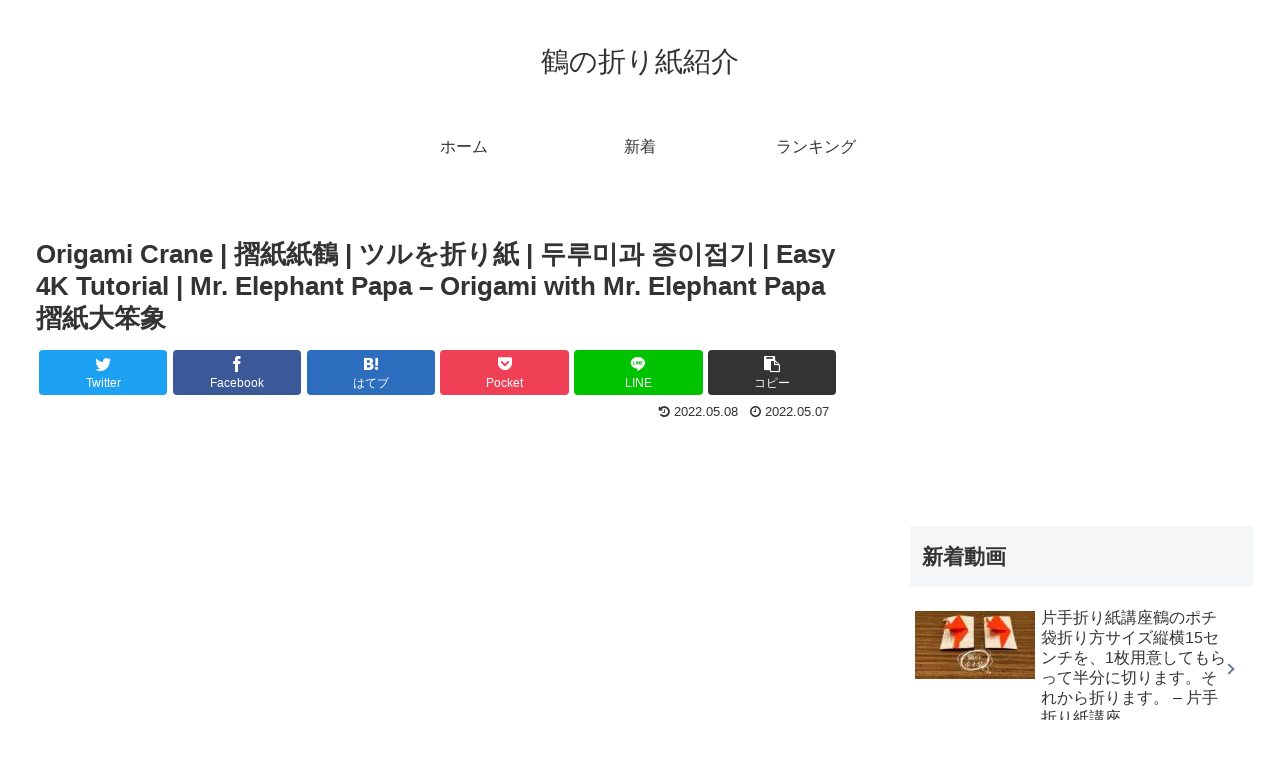

--- FILE ---
content_type: text/html; charset=UTF-8
request_url: https://crane.origami.monster/2964
body_size: 37926
content:
<!doctype html>
<html lang="ja">

<head>
<meta charset="utf-8">
<meta http-equiv="X-UA-Compatible" content="IE=edge">
<meta name="viewport" content="width=device-width, initial-scale=1.0, viewport-fit=cover"/>
<meta name="referrer" content="no-referrer-when-downgrade"/>

  
  

  <!-- Other Analytics -->
<script data-ad-client="ca-pub-7500145269171947" async src="https://pagead2.googlesyndication.com/pagead/js/adsbygoogle.js"></script>
<!-- /Other Analytics -->
<link rel="amphtml" href="https://crane.origami.monster/2964?amp=1">
<!-- preconnect dns-prefetch -->
<link rel="preconnect dns-prefetch" href="//www.googletagmanager.com">
<link rel="preconnect dns-prefetch" href="//www.google-analytics.com">
<link rel="preconnect dns-prefetch" href="//ajax.googleapis.com">
<link rel="preconnect dns-prefetch" href="//cdnjs.cloudflare.com">
<link rel="preconnect dns-prefetch" href="//pagead2.googlesyndication.com">
<link rel="preconnect dns-prefetch" href="//googleads.g.doubleclick.net">
<link rel="preconnect dns-prefetch" href="//tpc.googlesyndication.com">
<link rel="preconnect dns-prefetch" href="//ad.doubleclick.net">
<link rel="preconnect dns-prefetch" href="//www.gstatic.com">
<link rel="preconnect dns-prefetch" href="//cse.google.com">
<link rel="preconnect dns-prefetch" href="//fonts.gstatic.com">
<link rel="preconnect dns-prefetch" href="//fonts.googleapis.com">
<link rel="preconnect dns-prefetch" href="//cms.quantserve.com">
<link rel="preconnect dns-prefetch" href="//secure.gravatar.com">
<link rel="preconnect dns-prefetch" href="//cdn.syndication.twimg.com">
<link rel="preconnect dns-prefetch" href="//cdn.jsdelivr.net">
<link rel="preconnect dns-prefetch" href="//images-fe.ssl-images-amazon.com">
<link rel="preconnect dns-prefetch" href="//completion.amazon.com">
<link rel="preconnect dns-prefetch" href="//m.media-amazon.com">
<link rel="preconnect dns-prefetch" href="//i.moshimo.com">
<link rel="preconnect dns-prefetch" href="//aml.valuecommerce.com">
<link rel="preconnect dns-prefetch" href="//dalc.valuecommerce.com">
<link rel="preconnect dns-prefetch" href="//dalb.valuecommerce.com">
<script data-cfasync="false" data-no-defer="1" data-no-minify="1" data-no-optimize="1">var ewww_webp_supported=!1;function check_webp_feature(A,e){var w;e=void 0!==e?e:function(){},ewww_webp_supported?e(ewww_webp_supported):((w=new Image).onload=function(){ewww_webp_supported=0<w.width&&0<w.height,e&&e(ewww_webp_supported)},w.onerror=function(){e&&e(!1)},w.src="data:image/webp;base64,"+{alpha:"UklGRkoAAABXRUJQVlA4WAoAAAAQAAAAAAAAAAAAQUxQSAwAAAARBxAR/Q9ERP8DAABWUDggGAAAABQBAJ0BKgEAAQAAAP4AAA3AAP7mtQAAAA=="}[A])}check_webp_feature("alpha");</script><script data-cfasync="false" data-no-defer="1" data-no-minify="1" data-no-optimize="1">var Arrive=function(c,w){"use strict";if(c.MutationObserver&&"undefined"!=typeof HTMLElement){var r,a=0,u=(r=HTMLElement.prototype.matches||HTMLElement.prototype.webkitMatchesSelector||HTMLElement.prototype.mozMatchesSelector||HTMLElement.prototype.msMatchesSelector,{matchesSelector:function(e,t){return e instanceof HTMLElement&&r.call(e,t)},addMethod:function(e,t,r){var a=e[t];e[t]=function(){return r.length==arguments.length?r.apply(this,arguments):"function"==typeof a?a.apply(this,arguments):void 0}},callCallbacks:function(e,t){t&&t.options.onceOnly&&1==t.firedElems.length&&(e=[e[0]]);for(var r,a=0;r=e[a];a++)r&&r.callback&&r.callback.call(r.elem,r.elem);t&&t.options.onceOnly&&1==t.firedElems.length&&t.me.unbindEventWithSelectorAndCallback.call(t.target,t.selector,t.callback)},checkChildNodesRecursively:function(e,t,r,a){for(var i,n=0;i=e[n];n++)r(i,t,a)&&a.push({callback:t.callback,elem:i}),0<i.childNodes.length&&u.checkChildNodesRecursively(i.childNodes,t,r,a)},mergeArrays:function(e,t){var r,a={};for(r in e)e.hasOwnProperty(r)&&(a[r]=e[r]);for(r in t)t.hasOwnProperty(r)&&(a[r]=t[r]);return a},toElementsArray:function(e){return e=void 0!==e&&("number"!=typeof e.length||e===c)?[e]:e}}),e=(l.prototype.addEvent=function(e,t,r,a){a={target:e,selector:t,options:r,callback:a,firedElems:[]};return this._beforeAdding&&this._beforeAdding(a),this._eventsBucket.push(a),a},l.prototype.removeEvent=function(e){for(var t,r=this._eventsBucket.length-1;t=this._eventsBucket[r];r--)e(t)&&(this._beforeRemoving&&this._beforeRemoving(t),(t=this._eventsBucket.splice(r,1))&&t.length&&(t[0].callback=null))},l.prototype.beforeAdding=function(e){this._beforeAdding=e},l.prototype.beforeRemoving=function(e){this._beforeRemoving=e},l),t=function(i,n){var o=new e,l=this,s={fireOnAttributesModification:!1};return o.beforeAdding(function(t){var e=t.target;e!==c.document&&e!==c||(e=document.getElementsByTagName("html")[0]);var r=new MutationObserver(function(e){n.call(this,e,t)}),a=i(t.options);r.observe(e,a),t.observer=r,t.me=l}),o.beforeRemoving(function(e){e.observer.disconnect()}),this.bindEvent=function(e,t,r){t=u.mergeArrays(s,t);for(var a=u.toElementsArray(this),i=0;i<a.length;i++)o.addEvent(a[i],e,t,r)},this.unbindEvent=function(){var r=u.toElementsArray(this);o.removeEvent(function(e){for(var t=0;t<r.length;t++)if(this===w||e.target===r[t])return!0;return!1})},this.unbindEventWithSelectorOrCallback=function(r){var a=u.toElementsArray(this),i=r,e="function"==typeof r?function(e){for(var t=0;t<a.length;t++)if((this===w||e.target===a[t])&&e.callback===i)return!0;return!1}:function(e){for(var t=0;t<a.length;t++)if((this===w||e.target===a[t])&&e.selector===r)return!0;return!1};o.removeEvent(e)},this.unbindEventWithSelectorAndCallback=function(r,a){var i=u.toElementsArray(this);o.removeEvent(function(e){for(var t=0;t<i.length;t++)if((this===w||e.target===i[t])&&e.selector===r&&e.callback===a)return!0;return!1})},this},i=new function(){var s={fireOnAttributesModification:!1,onceOnly:!1,existing:!1};function n(e,t,r){return!(!u.matchesSelector(e,t.selector)||(e._id===w&&(e._id=a++),-1!=t.firedElems.indexOf(e._id)))&&(t.firedElems.push(e._id),!0)}var c=(i=new t(function(e){var t={attributes:!1,childList:!0,subtree:!0};return e.fireOnAttributesModification&&(t.attributes=!0),t},function(e,i){e.forEach(function(e){var t=e.addedNodes,r=e.target,a=[];null!==t&&0<t.length?u.checkChildNodesRecursively(t,i,n,a):"attributes"===e.type&&n(r,i)&&a.push({callback:i.callback,elem:r}),u.callCallbacks(a,i)})})).bindEvent;return i.bindEvent=function(e,t,r){t=void 0===r?(r=t,s):u.mergeArrays(s,t);var a=u.toElementsArray(this);if(t.existing){for(var i=[],n=0;n<a.length;n++)for(var o=a[n].querySelectorAll(e),l=0;l<o.length;l++)i.push({callback:r,elem:o[l]});if(t.onceOnly&&i.length)return r.call(i[0].elem,i[0].elem);setTimeout(u.callCallbacks,1,i)}c.call(this,e,t,r)},i},o=new function(){var a={};function i(e,t){return u.matchesSelector(e,t.selector)}var n=(o=new t(function(){return{childList:!0,subtree:!0}},function(e,r){e.forEach(function(e){var t=e.removedNodes,e=[];null!==t&&0<t.length&&u.checkChildNodesRecursively(t,r,i,e),u.callCallbacks(e,r)})})).bindEvent;return o.bindEvent=function(e,t,r){t=void 0===r?(r=t,a):u.mergeArrays(a,t),n.call(this,e,t,r)},o};d(HTMLElement.prototype),d(NodeList.prototype),d(HTMLCollection.prototype),d(HTMLDocument.prototype),d(Window.prototype);var n={};return s(i,n,"unbindAllArrive"),s(o,n,"unbindAllLeave"),n}function l(){this._eventsBucket=[],this._beforeAdding=null,this._beforeRemoving=null}function s(e,t,r){u.addMethod(t,r,e.unbindEvent),u.addMethod(t,r,e.unbindEventWithSelectorOrCallback),u.addMethod(t,r,e.unbindEventWithSelectorAndCallback)}function d(e){e.arrive=i.bindEvent,s(i,e,"unbindArrive"),e.leave=o.bindEvent,s(o,e,"unbindLeave")}}(window,void 0),ewww_webp_supported=!1;function check_webp_feature(e,t){var r;ewww_webp_supported?t(ewww_webp_supported):((r=new Image).onload=function(){ewww_webp_supported=0<r.width&&0<r.height,t(ewww_webp_supported)},r.onerror=function(){t(!1)},r.src="data:image/webp;base64,"+{alpha:"UklGRkoAAABXRUJQVlA4WAoAAAAQAAAAAAAAAAAAQUxQSAwAAAARBxAR/Q9ERP8DAABWUDggGAAAABQBAJ0BKgEAAQAAAP4AAA3AAP7mtQAAAA==",animation:"UklGRlIAAABXRUJQVlA4WAoAAAASAAAAAAAAAAAAQU5JTQYAAAD/////AABBTk1GJgAAAAAAAAAAAAAAAAAAAGQAAABWUDhMDQAAAC8AAAAQBxAREYiI/gcA"}[e])}function ewwwLoadImages(e){if(e){for(var t=document.querySelectorAll(".batch-image img, .image-wrapper a, .ngg-pro-masonry-item a, .ngg-galleria-offscreen-seo-wrapper a"),r=0,a=t.length;r<a;r++)ewwwAttr(t[r],"data-src",t[r].getAttribute("data-webp")),ewwwAttr(t[r],"data-thumbnail",t[r].getAttribute("data-webp-thumbnail"));for(var i=document.querySelectorAll("div.woocommerce-product-gallery__image"),r=0,a=i.length;r<a;r++)ewwwAttr(i[r],"data-thumb",i[r].getAttribute("data-webp-thumb"))}for(var n=document.querySelectorAll("video"),r=0,a=n.length;r<a;r++)ewwwAttr(n[r],"poster",e?n[r].getAttribute("data-poster-webp"):n[r].getAttribute("data-poster-image"));for(var o,l=document.querySelectorAll("img.ewww_webp_lazy_load"),r=0,a=l.length;r<a;r++)e&&(ewwwAttr(l[r],"data-lazy-srcset",l[r].getAttribute("data-lazy-srcset-webp")),ewwwAttr(l[r],"data-srcset",l[r].getAttribute("data-srcset-webp")),ewwwAttr(l[r],"data-lazy-src",l[r].getAttribute("data-lazy-src-webp")),ewwwAttr(l[r],"data-src",l[r].getAttribute("data-src-webp")),ewwwAttr(l[r],"data-orig-file",l[r].getAttribute("data-webp-orig-file")),ewwwAttr(l[r],"data-medium-file",l[r].getAttribute("data-webp-medium-file")),ewwwAttr(l[r],"data-large-file",l[r].getAttribute("data-webp-large-file")),null!=(o=l[r].getAttribute("srcset"))&&!1!==o&&o.includes("R0lGOD")&&ewwwAttr(l[r],"src",l[r].getAttribute("data-lazy-src-webp"))),l[r].className=l[r].className.replace(/\bewww_webp_lazy_load\b/,"");for(var s=document.querySelectorAll(".ewww_webp"),r=0,a=s.length;r<a;r++)e?(ewwwAttr(s[r],"srcset",s[r].getAttribute("data-srcset-webp")),ewwwAttr(s[r],"src",s[r].getAttribute("data-src-webp")),ewwwAttr(s[r],"data-orig-file",s[r].getAttribute("data-webp-orig-file")),ewwwAttr(s[r],"data-medium-file",s[r].getAttribute("data-webp-medium-file")),ewwwAttr(s[r],"data-large-file",s[r].getAttribute("data-webp-large-file")),ewwwAttr(s[r],"data-large_image",s[r].getAttribute("data-webp-large_image")),ewwwAttr(s[r],"data-src",s[r].getAttribute("data-webp-src"))):(ewwwAttr(s[r],"srcset",s[r].getAttribute("data-srcset-img")),ewwwAttr(s[r],"src",s[r].getAttribute("data-src-img"))),s[r].className=s[r].className.replace(/\bewww_webp\b/,"ewww_webp_loaded");window.jQuery&&jQuery.fn.isotope&&jQuery.fn.imagesLoaded&&(jQuery(".fusion-posts-container-infinite").imagesLoaded(function(){jQuery(".fusion-posts-container-infinite").hasClass("isotope")&&jQuery(".fusion-posts-container-infinite").isotope()}),jQuery(".fusion-portfolio:not(.fusion-recent-works) .fusion-portfolio-wrapper").imagesLoaded(function(){jQuery(".fusion-portfolio:not(.fusion-recent-works) .fusion-portfolio-wrapper").isotope()}))}function ewwwWebPInit(e){ewwwLoadImages(e),ewwwNggLoadGalleries(e),document.arrive(".ewww_webp",function(){ewwwLoadImages(e)}),document.arrive(".ewww_webp_lazy_load",function(){ewwwLoadImages(e)}),document.arrive("videos",function(){ewwwLoadImages(e)}),"loading"==document.readyState?document.addEventListener("DOMContentLoaded",ewwwJSONParserInit):("undefined"!=typeof galleries&&ewwwNggParseGalleries(e),ewwwWooParseVariations(e))}function ewwwAttr(e,t,r){null!=r&&!1!==r&&e.setAttribute(t,r)}function ewwwJSONParserInit(){"undefined"!=typeof galleries&&check_webp_feature("alpha",ewwwNggParseGalleries),check_webp_feature("alpha",ewwwWooParseVariations)}function ewwwWooParseVariations(e){if(e)for(var t=document.querySelectorAll("form.variations_form"),r=0,a=t.length;r<a;r++){var i=t[r].getAttribute("data-product_variations"),n=!1;try{for(var o in i=JSON.parse(i))void 0!==i[o]&&void 0!==i[o].image&&(void 0!==i[o].image.src_webp&&(i[o].image.src=i[o].image.src_webp,n=!0),void 0!==i[o].image.srcset_webp&&(i[o].image.srcset=i[o].image.srcset_webp,n=!0),void 0!==i[o].image.full_src_webp&&(i[o].image.full_src=i[o].image.full_src_webp,n=!0),void 0!==i[o].image.gallery_thumbnail_src_webp&&(i[o].image.gallery_thumbnail_src=i[o].image.gallery_thumbnail_src_webp,n=!0),void 0!==i[o].image.thumb_src_webp&&(i[o].image.thumb_src=i[o].image.thumb_src_webp,n=!0));n&&ewwwAttr(t[r],"data-product_variations",JSON.stringify(i))}catch(e){}}}function ewwwNggParseGalleries(e){if(e)for(var t in galleries){var r=galleries[t];galleries[t].images_list=ewwwNggParseImageList(r.images_list)}}function ewwwNggLoadGalleries(e){e&&document.addEventListener("ngg.galleria.themeadded",function(e,t){window.ngg_galleria._create_backup=window.ngg_galleria.create,window.ngg_galleria.create=function(e,t){var r=$(e).data("id");return galleries["gallery_"+r].images_list=ewwwNggParseImageList(galleries["gallery_"+r].images_list),window.ngg_galleria._create_backup(e,t)}})}function ewwwNggParseImageList(e){for(var t in e){var r=e[t];if(void 0!==r["image-webp"]&&(e[t].image=r["image-webp"],delete e[t]["image-webp"]),void 0!==r["thumb-webp"]&&(e[t].thumb=r["thumb-webp"],delete e[t]["thumb-webp"]),void 0!==r.full_image_webp&&(e[t].full_image=r.full_image_webp,delete e[t].full_image_webp),void 0!==r.srcsets)for(var a in r.srcsets)nggSrcset=r.srcsets[a],void 0!==r.srcsets[a+"-webp"]&&(e[t].srcsets[a]=r.srcsets[a+"-webp"],delete e[t].srcsets[a+"-webp"]);if(void 0!==r.full_srcsets)for(var i in r.full_srcsets)nggFSrcset=r.full_srcsets[i],void 0!==r.full_srcsets[i+"-webp"]&&(e[t].full_srcsets[i]=r.full_srcsets[i+"-webp"],delete e[t].full_srcsets[i+"-webp"])}return e}check_webp_feature("alpha",ewwwWebPInit);</script><title>Origami Crane | 摺紙紙鶴 | ツルを折り紙 | 두루미과 종이접기 | Easy 4K Tutorial | Mr. Elephant Papa &#8211; Origami with Mr. Elephant Papa 摺紙大笨象  |  鶴の折り紙紹介</title>
<meta name='robots' content='max-image-preview:large' />

<!-- OGP -->
<meta property="og:type" content="article">
<meta property="og:description" content="出典：YouTube / Origami with Mr. Elephant Papa 摺紙大笨象">
<meta property="og:title" content="Origami Crane | 摺紙紙鶴 | ツルを折り紙 | 두루미과 종이접기 | Easy 4K Tutorial | Mr. Elephant Papa &#8211; Origami with Mr. Elephant Papa 摺紙大笨象">
<meta property="og:url" content="https://crane.origami.monster/2964">
<meta property="og:image" content="https://crane.origami.monster/agwp/wp-content/uploads/2022/05/a23caa319992ed3cecdf2226326ae8ef.jpg">
<meta property="og:site_name" content="鶴の折り紙紹介">
<meta property="og:locale" content="ja_JP">
<meta property="article:published_time" content="2022-05-07T12:52:02+09:00" />
<meta property="article:modified_time" content="2022-05-08T02:31:08+09:00" />
<meta property="article:section" content="鶴">
<meta property="article:tag" content="#ツル">
<meta property="article:tag" content="craft">
<meta property="article:tag" content="crafting">
<meta property="article:tag" content="crafts">
<meta property="article:tag" content="crane">
<meta property="article:tag" content="dinosaur">
<meta property="article:tag" content="easy">
<meta property="article:tag" content="easy origami">
<meta property="article:tag" content="elephant">
<meta property="article:tag" content="elephant papa">
<meta property="article:tag" content="Enterainment">
<meta property="article:tag" content="Entertainment">
<meta property="article:tag" content="fun">
<meta property="article:tag" content="gift">
<meta property="article:tag" content="guide">
<meta property="article:tag" content="handmade">
<meta property="article:tag" content="how">
<meta property="article:tag" content="How to">
<meta property="article:tag" content="how to make a paper">
<meta property="article:tag" content="how to make an origami">
<meta property="article:tag" content="jurassic">
<meta property="article:tag" content="jurassic park">
<meta property="article:tag" content="make">
<meta property="article:tag" content="mariposa">
<meta property="article:tag" content="Origami">
<meta property="article:tag" content="Origami easy">
<meta property="article:tag" content="origami guide">
<meta property="article:tag" content="origami instructions">
<meta property="article:tag" content="paper">
<meta property="article:tag" content="simple">
<meta property="article:tag" content="stay home">
<meta property="article:tag" content="super easy">
<meta property="article:tag" content="tutorial">
<meta property="article:tag" content="оригами">
<meta property="article:tag" content="兒童">
<meta property="article:tag" content="兒童摺紙">
<meta property="article:tag" content="幼兒摺紙">
<meta property="article:tag" content="手工藝">
<meta property="article:tag" content="手芸">
<meta property="article:tag" content="折り紙">
<meta property="article:tag" content="折紙">
<meta property="article:tag" content="摺紙">
<meta property="article:tag" content="摺紙教學">
<meta property="article:tag" content="教學">
<meta property="article:tag" content="簡易">
<meta property="article:tag" content="簡易摺紙">
<meta property="article:tag" content="簡易摺紙教學">
<meta property="article:tag" content="紙鶴">
<meta property="article:tag" content="親子">
<meta property="article:tag" content="親子樂">
<meta property="article:tag" content="親子活動">
<meta property="article:tag" content="象">
<meta property="article:tag" content="두루미과">
<meta property="article:tag" content="손재주">
<meta property="article:tag" content="종이 접기">
<meta property="article:tag" content="코끼리">
<!-- /OGP -->

<!-- Twitter Card -->
<meta name="twitter:card" content="summary_large_image">
<meta property="twitter:description" content="出典：YouTube / Origami with Mr. Elephant Papa 摺紙大笨象">
<meta property="twitter:title" content="Origami Crane | 摺紙紙鶴 | ツルを折り紙 | 두루미과 종이접기 | Easy 4K Tutorial | Mr. Elephant Papa &#8211; Origami with Mr. Elephant Papa 摺紙大笨象">
<meta property="twitter:url" content="https://crane.origami.monster/2964">
<meta name="twitter:image" content="https://crane.origami.monster/agwp/wp-content/uploads/2022/05/a23caa319992ed3cecdf2226326ae8ef.jpg">
<meta name="twitter:domain" content="crane.origami.monster">
<!-- /Twitter Card -->
<link rel='dns-prefetch' href='//ajax.googleapis.com' />
<link rel='dns-prefetch' href='//cdnjs.cloudflare.com' />
<link rel="alternate" type="application/rss+xml" title="鶴の折り紙紹介 &raquo; フィード" href="https://crane.origami.monster/feed" />
<link rel="alternate" type="application/rss+xml" title="鶴の折り紙紹介 &raquo; コメントフィード" href="https://crane.origami.monster/comments/feed" />
<link rel="alternate" type="application/rss+xml" title="鶴の折り紙紹介 &raquo; Origami Crane | 摺紙紙鶴 | ツルを折り紙 | 두루미과 종이접기 | Easy 4K Tutorial | Mr. Elephant Papa &#8211; Origami with Mr. Elephant Papa 摺紙大笨象 のコメントのフィード" href="https://crane.origami.monster/2964/feed" />
		<!-- This site uses the Google Analytics by ExactMetrics plugin v8.11.1 - Using Analytics tracking - https://www.exactmetrics.com/ -->
		<!-- Note: ExactMetrics is not currently configured on this site. The site owner needs to authenticate with Google Analytics in the ExactMetrics settings panel. -->
					<!-- No tracking code set -->
				<!-- / Google Analytics by ExactMetrics -->
		<link rel='stylesheet' id='cocoon-style-css' href='https://crane.origami.monster/agwp/wp-content/themes/cocoon-master/style.css?ver=6.6.4&#038;fver=20220525032403' media='all' />
<style id='cocoon-style-inline-css'>
body.public-page{background-color:#fff}.main{width:860px}.sidebar{width:376px}@media screen and (max-width:1280px){.wrap{width:auto}.main,.sidebar,.sidebar-left .main,.sidebar-left .sidebar{margin:0 .5%}.main{width:67.4%}.sidebar{padding:1.5%;width:30%}.entry-card-thumb{width:38%}.entry-card-content{margin-left:40%}}body::after{content:url(https://crane.origami.monster/agwp/wp-content/themes/cocoon-master/lib/analytics/access.php?post_id=2964&post_type=post)!important;visibility:hidden;position:absolute;bottom:0;right:0;width:1px;height:1px;overflow:hidden;display:inline!important}.toc-checkbox{display:none}.toc-content{visibility:hidden;height:0;opacity:.2;transition:all .5s ease-out}.toc-checkbox:checked~.toc-content{visibility:visible;padding-top:.6em;height:100%;opacity:1}.toc-title::after{content:'[開く]';margin-left:.5em;cursor:pointer;font-size:.8em}.toc-title:hover::after{text-decoration:underline}.toc-checkbox:checked+.toc-title::after{content:'[閉じる]'}#respond{display:none}.entry-content>*,.demo .entry-content p{line-height:1.8}.entry-content>*,.article p,.demo .entry-content p,.article dl,.article ul,.article ol,.article blockquote,.article pre,.article table,.article .toc,.body .article,.body .column-wrap,.body .new-entry-cards,.body .popular-entry-cards,.body .navi-entry-cards,.body .box-menus,.body .ranking-item,.body .rss-entry-cards,.body .widget,.body .author-box,.body .blogcard-wrap,.body .login-user-only,.body .information-box,.body .question-box,.body .alert-box,.body .information,.body .question,.body .alert,.body .memo-box,.body .comment-box,.body .common-icon-box,.body .blank-box,.body .button-block,.body .micro-bottom,.body .caption-box,.body .tab-caption-box,.body .label-box,.body .toggle-wrap,.body .wp-block-image,.body .booklink-box,.body .kaerebalink-box,.body .tomarebalink-box,.body .product-item-box,.body .speech-wrap,.body .wp-block-categories,.body .wp-block-archives,.body .wp-block-archives-dropdown,.body .wp-block-calendar,.body .ad-area,.body .wp-block-gallery,.body .wp-block-audio,.body .wp-block-cover,.body .wp-block-file,.body .wp-block-media-text,.body .wp-block-video,.body .wp-block-buttons,.body .wp-block-columns,.body .wp-block-separator,.body .components-placeholder,.body .wp-block-search,.body .wp-block-social-links,.body .timeline-box,.body .blogcard-type,.body .btn-wrap,.body .btn-wrap a,.body .block-box,.body .wp-block-embed,.body .wp-block-group,.body .wp-block-table,.body .scrollable-table,.body .wp-block-separator,.body .wp-block,.body .video-container,.comment-area,.related-entries,.pager-post-navi,.comment-respond,.is-root-container>*,[data-type="core/freeform"]{margin-bottom:1.4em}.article h2,.article h3,.article h4,.article h5,.article h6{margin-bottom:1.26em}@media screen and (max-width:480px){.body,.menu-content{font-size:16px}}@media screen and (max-width:781px){.wp-block-column{margin-bottom:1.4em}}@media screen and (max-width:599px){.column-wrap>div{margin-bottom:1.4em}}.article h2,.article h3,.article h4,.article h5,.article h6{margin-top:1.87em}.article .micro-top{margin-bottom:.28em}.article .micro-bottom{margin-top:-1.26em}.article .micro-balloon{margin-bottom:.7em}.article .micro-bottom.micro-balloon{margin-top:-.98em}.blank-box.bb-key-color{border-color:#19448e}.iic-key-color li::before{color:#19448e}.blank-box.bb-tab.bb-key-color::before{background-color:#19448e}.tb-key-color .toggle-button{border:1px solid #19448e;background:#19448e;color:#fff}.tb-key-color .toggle-button::before{color:#ccc}.tb-key-color .toggle-checkbox:checked~.toggle-content{border-color:#19448e}.cb-key-color.caption-box{border-color:#19448e}.cb-key-color .caption-box-label{background-color:#19448e;color:#fff}.tcb-key-color .tab-caption-box-label{background-color:#19448e;color:#fff}.tcb-key-color .tab-caption-box-content{border-color:#19448e}.lb-key-color .label-box-content{border-color:#19448e}.mc-key-color{background-color:#19448e;color:#fff;border:0}.mc-key-color.micro-bottom::after{border-bottom-color:#19448e;border-top-color:transparent}.mc-key-color::before{border-top-color:transparent;border-bottom-color:transparent}.mc-key-color::after{border-top-color:#19448e}.btn-key-color,.btn-wrap.btn-wrap-key-color>a{background-color:#19448e}.has-text-color.has-key-color-color{color:#19448e}.has-background.has-key-color-background-color{background-color:#19448e}.body.article,body#tinymce.wp-editor{background-color:#fff}.body.article,.editor-post-title__block .editor-post-title__input,body#tinymce.wp-editor{color:#333}html .body .has-key-color-background-color{background-color:#19448e}html .body .has-key-color-color{color:#19448e}html .body .has-key-color-color .toggle-button::before{color:#19448e}html .body .has-key-color-border-color{border-color:#19448e}html .body .btn-wrap.has-key-color-background-color>a{background-color:#19448e}html .body .btn-wrap.has-key-color-color>a{color:#19448e}html .body .btn-wrap.has-key-color-border-color>a{border-color:#19448e}html .body .bb-tab.has-key-color-border-color .bb-label{background-color:#19448e}html .body .toggle-wrap.has-key-color-color .toggle-button,html .body .toggle-wrap.has-key-color-color .toggle-button:before{color:#19448e}html .body .toggle-wrap.has-key-color-border-color .toggle-button{background-color:#19448e}html .body .toggle-wrap.has-key-color-border-color .toggle-button,.toggle-wrap.has-key-color-border-color .toggle-content{border-color:#19448e}html .body .iconlist-box.has-key-color-icon-color li::before{color:#19448e}html .body .micro-balloon.has-key-color-color{color:#19448e}html .body .micro-balloon.has-key-color-background-color{background-color:#19448e;border-color:transparent}html .body .micro-balloon.has-key-color-background-color.micro-bottom::after{border-bottom-color:#19448e;border-top-color:transparent}html .body .micro-balloon.has-key-color-background-color::before{border-top-color:transparent;border-bottom-color:transparent}html .body .micro-balloon.has-key-color-background-color::after{border-top-color:#19448e}html .body .micro-balloon.has-border-color.has-key-color-border-color{border-color:#19448e}html .body .micro-balloon.micro-top.has-key-color-border-color::before{border-top-color:#19448e}html .body .micro-balloon.micro-bottom.has-key-color-border-color::before{border-bottom-color:#19448e}html .body .caption-box.has-key-color-border-color .box-label{background-color:#19448e}html .body .tab-caption-box.has-key-color-border-color .box-label{background-color:#19448e}html .body .tab-caption-box.has-key-color-border-color .box-content{border-color:#19448e}html .body .tab-caption-box.has-key-color-background-color .box-content{background-color:#19448e}html .body .label-box.has-key-color-border-color .box-content{border-color:#19448e}html .body .label-box.has-key-color-background-color .box-content{background-color:#19448e}html .body .speech-balloon.has-key-color-background-color{background-color:#19448e}html .body .speech-balloon.has-text-color.has-key-color-color{color:#19448e}html .body .speech-balloon.has-key-color-border-color{border-color:#19448e}html .body .sbp-l .speech-balloon.has-key-color-border-color::before{border-right-color:#19448e}html .body .sbp-r .speech-balloon.has-key-color-border-color::before{border-left-color:#19448e}html .body .sbp-l .speech-balloon.has-key-color-background-color::after{border-right-color:#19448e}html .body .sbp-r .speech-balloon.has-key-color-background-color::after{border-left-color:#19448e}html .body .sbs-line.sbp-r .speech-balloon.has-key-color-background-color{background-color:#19448e}html .body .sbs-line.sbp-r .speech-balloon.has-key-color-border-color{border-color:#19448e}html .body .speech-wraphtml .body .sbs-think .speech-balloon.has-key-color-border-color::before,html .body .speech-wrap.sbs-think .speech-balloon.has-key-color-border-color::after{border-color:#19448e}html .body .sbs-think .speech-balloon.has-key-color-background-color::before,html .body .sbs-think .speech-balloon.has-key-color-background-color::after{background-color:#19448e}html .body .sbs-think .speech-balloon.has-key-color-border-color::before{border-color:#19448e}html .body .timeline-box.has-key-color-point-color .timeline-item::before{background-color:#19448e}html .body .has-key-color-question-color .faq-question-label{color:#19448e}html .body .has-key-color-answer-color .faq-answer-label{color:#19448e}html .body .is-style-square.has-key-color-question-color .faq-question-label{color:#fff;background-color:#19448e}html .body .is-style-square.has-key-color-answer-color .faq-answer-label{color:#fff;background-color:#19448e}html .body .has-red-background-color{background-color:#e60033}html .body .has-red-color{color:#e60033}html .body .has-red-color .toggle-button::before{color:#e60033}html .body .has-red-border-color{border-color:#e60033}html .body .btn-wrap.has-red-background-color>a{background-color:#e60033}html .body .btn-wrap.has-red-color>a{color:#e60033}html .body .btn-wrap.has-red-border-color>a{border-color:#e60033}html .body .bb-tab.has-red-border-color .bb-label{background-color:#e60033}html .body .toggle-wrap.has-red-color .toggle-button,html .body .toggle-wrap.has-red-color .toggle-button:before{color:#e60033}html .body .toggle-wrap.has-red-border-color .toggle-button{background-color:#e60033}html .body .toggle-wrap.has-red-border-color .toggle-button,.toggle-wrap.has-red-border-color .toggle-content{border-color:#e60033}html .body .iconlist-box.has-red-icon-color li::before{color:#e60033}html .body .micro-balloon.has-red-color{color:#e60033}html .body .micro-balloon.has-red-background-color{background-color:#e60033;border-color:transparent}html .body .micro-balloon.has-red-background-color.micro-bottom::after{border-bottom-color:#e60033;border-top-color:transparent}html .body .micro-balloon.has-red-background-color::before{border-top-color:transparent;border-bottom-color:transparent}html .body .micro-balloon.has-red-background-color::after{border-top-color:#e60033}html .body .micro-balloon.has-border-color.has-red-border-color{border-color:#e60033}html .body .micro-balloon.micro-top.has-red-border-color::before{border-top-color:#e60033}html .body .micro-balloon.micro-bottom.has-red-border-color::before{border-bottom-color:#e60033}html .body .caption-box.has-red-border-color .box-label{background-color:#e60033}html .body .tab-caption-box.has-red-border-color .box-label{background-color:#e60033}html .body .tab-caption-box.has-red-border-color .box-content{border-color:#e60033}html .body .tab-caption-box.has-red-background-color .box-content{background-color:#e60033}html .body .label-box.has-red-border-color .box-content{border-color:#e60033}html .body .label-box.has-red-background-color .box-content{background-color:#e60033}html .body .speech-balloon.has-red-background-color{background-color:#e60033}html .body .speech-balloon.has-text-color.has-red-color{color:#e60033}html .body .speech-balloon.has-red-border-color{border-color:#e60033}html .body .sbp-l .speech-balloon.has-red-border-color::before{border-right-color:#e60033}html .body .sbp-r .speech-balloon.has-red-border-color::before{border-left-color:#e60033}html .body .sbp-l .speech-balloon.has-red-background-color::after{border-right-color:#e60033}html .body .sbp-r .speech-balloon.has-red-background-color::after{border-left-color:#e60033}html .body .sbs-line.sbp-r .speech-balloon.has-red-background-color{background-color:#e60033}html .body .sbs-line.sbp-r .speech-balloon.has-red-border-color{border-color:#e60033}html .body .speech-wraphtml .body .sbs-think .speech-balloon.has-red-border-color::before,html .body .speech-wrap.sbs-think .speech-balloon.has-red-border-color::after{border-color:#e60033}html .body .sbs-think .speech-balloon.has-red-background-color::before,html .body .sbs-think .speech-balloon.has-red-background-color::after{background-color:#e60033}html .body .sbs-think .speech-balloon.has-red-border-color::before{border-color:#e60033}html .body .timeline-box.has-red-point-color .timeline-item::before{background-color:#e60033}html .body .has-red-question-color .faq-question-label{color:#e60033}html .body .has-red-answer-color .faq-answer-label{color:#e60033}html .body .is-style-square.has-red-question-color .faq-question-label{color:#fff;background-color:#e60033}html .body .is-style-square.has-red-answer-color .faq-answer-label{color:#fff;background-color:#e60033}html .body .has-pink-background-color{background-color:#e95295}html .body .has-pink-color{color:#e95295}html .body .has-pink-color .toggle-button::before{color:#e95295}html .body .has-pink-border-color{border-color:#e95295}html .body .btn-wrap.has-pink-background-color>a{background-color:#e95295}html .body .btn-wrap.has-pink-color>a{color:#e95295}html .body .btn-wrap.has-pink-border-color>a{border-color:#e95295}html .body .bb-tab.has-pink-border-color .bb-label{background-color:#e95295}html .body .toggle-wrap.has-pink-color .toggle-button,html .body .toggle-wrap.has-pink-color .toggle-button:before{color:#e95295}html .body .toggle-wrap.has-pink-border-color .toggle-button{background-color:#e95295}html .body .toggle-wrap.has-pink-border-color .toggle-button,.toggle-wrap.has-pink-border-color .toggle-content{border-color:#e95295}html .body .iconlist-box.has-pink-icon-color li::before{color:#e95295}html .body .micro-balloon.has-pink-color{color:#e95295}html .body .micro-balloon.has-pink-background-color{background-color:#e95295;border-color:transparent}html .body .micro-balloon.has-pink-background-color.micro-bottom::after{border-bottom-color:#e95295;border-top-color:transparent}html .body .micro-balloon.has-pink-background-color::before{border-top-color:transparent;border-bottom-color:transparent}html .body .micro-balloon.has-pink-background-color::after{border-top-color:#e95295}html .body .micro-balloon.has-border-color.has-pink-border-color{border-color:#e95295}html .body .micro-balloon.micro-top.has-pink-border-color::before{border-top-color:#e95295}html .body .micro-balloon.micro-bottom.has-pink-border-color::before{border-bottom-color:#e95295}html .body .caption-box.has-pink-border-color .box-label{background-color:#e95295}html .body .tab-caption-box.has-pink-border-color .box-label{background-color:#e95295}html .body .tab-caption-box.has-pink-border-color .box-content{border-color:#e95295}html .body .tab-caption-box.has-pink-background-color .box-content{background-color:#e95295}html .body .label-box.has-pink-border-color .box-content{border-color:#e95295}html .body .label-box.has-pink-background-color .box-content{background-color:#e95295}html .body .speech-balloon.has-pink-background-color{background-color:#e95295}html .body .speech-balloon.has-text-color.has-pink-color{color:#e95295}html .body .speech-balloon.has-pink-border-color{border-color:#e95295}html .body .sbp-l .speech-balloon.has-pink-border-color::before{border-right-color:#e95295}html .body .sbp-r .speech-balloon.has-pink-border-color::before{border-left-color:#e95295}html .body .sbp-l .speech-balloon.has-pink-background-color::after{border-right-color:#e95295}html .body .sbp-r .speech-balloon.has-pink-background-color::after{border-left-color:#e95295}html .body .sbs-line.sbp-r .speech-balloon.has-pink-background-color{background-color:#e95295}html .body .sbs-line.sbp-r .speech-balloon.has-pink-border-color{border-color:#e95295}html .body .speech-wraphtml .body .sbs-think .speech-balloon.has-pink-border-color::before,html .body .speech-wrap.sbs-think .speech-balloon.has-pink-border-color::after{border-color:#e95295}html .body .sbs-think .speech-balloon.has-pink-background-color::before,html .body .sbs-think .speech-balloon.has-pink-background-color::after{background-color:#e95295}html .body .sbs-think .speech-balloon.has-pink-border-color::before{border-color:#e95295}html .body .timeline-box.has-pink-point-color .timeline-item::before{background-color:#e95295}html .body .has-pink-question-color .faq-question-label{color:#e95295}html .body .has-pink-answer-color .faq-answer-label{color:#e95295}html .body .is-style-square.has-pink-question-color .faq-question-label{color:#fff;background-color:#e95295}html .body .is-style-square.has-pink-answer-color .faq-answer-label{color:#fff;background-color:#e95295}html .body .has-purple-background-color{background-color:#884898}html .body .has-purple-color{color:#884898}html .body .has-purple-color .toggle-button::before{color:#884898}html .body .has-purple-border-color{border-color:#884898}html .body .btn-wrap.has-purple-background-color>a{background-color:#884898}html .body .btn-wrap.has-purple-color>a{color:#884898}html .body .btn-wrap.has-purple-border-color>a{border-color:#884898}html .body .bb-tab.has-purple-border-color .bb-label{background-color:#884898}html .body .toggle-wrap.has-purple-color .toggle-button,html .body .toggle-wrap.has-purple-color .toggle-button:before{color:#884898}html .body .toggle-wrap.has-purple-border-color .toggle-button{background-color:#884898}html .body .toggle-wrap.has-purple-border-color .toggle-button,.toggle-wrap.has-purple-border-color .toggle-content{border-color:#884898}html .body .iconlist-box.has-purple-icon-color li::before{color:#884898}html .body .micro-balloon.has-purple-color{color:#884898}html .body .micro-balloon.has-purple-background-color{background-color:#884898;border-color:transparent}html .body .micro-balloon.has-purple-background-color.micro-bottom::after{border-bottom-color:#884898;border-top-color:transparent}html .body .micro-balloon.has-purple-background-color::before{border-top-color:transparent;border-bottom-color:transparent}html .body .micro-balloon.has-purple-background-color::after{border-top-color:#884898}html .body .micro-balloon.has-border-color.has-purple-border-color{border-color:#884898}html .body .micro-balloon.micro-top.has-purple-border-color::before{border-top-color:#884898}html .body .micro-balloon.micro-bottom.has-purple-border-color::before{border-bottom-color:#884898}html .body .caption-box.has-purple-border-color .box-label{background-color:#884898}html .body .tab-caption-box.has-purple-border-color .box-label{background-color:#884898}html .body .tab-caption-box.has-purple-border-color .box-content{border-color:#884898}html .body .tab-caption-box.has-purple-background-color .box-content{background-color:#884898}html .body .label-box.has-purple-border-color .box-content{border-color:#884898}html .body .label-box.has-purple-background-color .box-content{background-color:#884898}html .body .speech-balloon.has-purple-background-color{background-color:#884898}html .body .speech-balloon.has-text-color.has-purple-color{color:#884898}html .body .speech-balloon.has-purple-border-color{border-color:#884898}html .body .sbp-l .speech-balloon.has-purple-border-color::before{border-right-color:#884898}html .body .sbp-r .speech-balloon.has-purple-border-color::before{border-left-color:#884898}html .body .sbp-l .speech-balloon.has-purple-background-color::after{border-right-color:#884898}html .body .sbp-r .speech-balloon.has-purple-background-color::after{border-left-color:#884898}html .body .sbs-line.sbp-r .speech-balloon.has-purple-background-color{background-color:#884898}html .body .sbs-line.sbp-r .speech-balloon.has-purple-border-color{border-color:#884898}html .body .speech-wraphtml .body .sbs-think .speech-balloon.has-purple-border-color::before,html .body .speech-wrap.sbs-think .speech-balloon.has-purple-border-color::after{border-color:#884898}html .body .sbs-think .speech-balloon.has-purple-background-color::before,html .body .sbs-think .speech-balloon.has-purple-background-color::after{background-color:#884898}html .body .sbs-think .speech-balloon.has-purple-border-color::before{border-color:#884898}html .body .timeline-box.has-purple-point-color .timeline-item::before{background-color:#884898}html .body .has-purple-question-color .faq-question-label{color:#884898}html .body .has-purple-answer-color .faq-answer-label{color:#884898}html .body .is-style-square.has-purple-question-color .faq-question-label{color:#fff;background-color:#884898}html .body .is-style-square.has-purple-answer-color .faq-answer-label{color:#fff;background-color:#884898}html .body .has-deep-background-color{background-color:#55295b}html .body .has-deep-color{color:#55295b}html .body .has-deep-color .toggle-button::before{color:#55295b}html .body .has-deep-border-color{border-color:#55295b}html .body .btn-wrap.has-deep-background-color>a{background-color:#55295b}html .body .btn-wrap.has-deep-color>a{color:#55295b}html .body .btn-wrap.has-deep-border-color>a{border-color:#55295b}html .body .bb-tab.has-deep-border-color .bb-label{background-color:#55295b}html .body .toggle-wrap.has-deep-color .toggle-button,html .body .toggle-wrap.has-deep-color .toggle-button:before{color:#55295b}html .body .toggle-wrap.has-deep-border-color .toggle-button{background-color:#55295b}html .body .toggle-wrap.has-deep-border-color .toggle-button,.toggle-wrap.has-deep-border-color .toggle-content{border-color:#55295b}html .body .iconlist-box.has-deep-icon-color li::before{color:#55295b}html .body .micro-balloon.has-deep-color{color:#55295b}html .body .micro-balloon.has-deep-background-color{background-color:#55295b;border-color:transparent}html .body .micro-balloon.has-deep-background-color.micro-bottom::after{border-bottom-color:#55295b;border-top-color:transparent}html .body .micro-balloon.has-deep-background-color::before{border-top-color:transparent;border-bottom-color:transparent}html .body .micro-balloon.has-deep-background-color::after{border-top-color:#55295b}html .body .micro-balloon.has-border-color.has-deep-border-color{border-color:#55295b}html .body .micro-balloon.micro-top.has-deep-border-color::before{border-top-color:#55295b}html .body .micro-balloon.micro-bottom.has-deep-border-color::before{border-bottom-color:#55295b}html .body .caption-box.has-deep-border-color .box-label{background-color:#55295b}html .body .tab-caption-box.has-deep-border-color .box-label{background-color:#55295b}html .body .tab-caption-box.has-deep-border-color .box-content{border-color:#55295b}html .body .tab-caption-box.has-deep-background-color .box-content{background-color:#55295b}html .body .label-box.has-deep-border-color .box-content{border-color:#55295b}html .body .label-box.has-deep-background-color .box-content{background-color:#55295b}html .body .speech-balloon.has-deep-background-color{background-color:#55295b}html .body .speech-balloon.has-text-color.has-deep-color{color:#55295b}html .body .speech-balloon.has-deep-border-color{border-color:#55295b}html .body .sbp-l .speech-balloon.has-deep-border-color::before{border-right-color:#55295b}html .body .sbp-r .speech-balloon.has-deep-border-color::before{border-left-color:#55295b}html .body .sbp-l .speech-balloon.has-deep-background-color::after{border-right-color:#55295b}html .body .sbp-r .speech-balloon.has-deep-background-color::after{border-left-color:#55295b}html .body .sbs-line.sbp-r .speech-balloon.has-deep-background-color{background-color:#55295b}html .body .sbs-line.sbp-r .speech-balloon.has-deep-border-color{border-color:#55295b}html .body .speech-wraphtml .body .sbs-think .speech-balloon.has-deep-border-color::before,html .body .speech-wrap.sbs-think .speech-balloon.has-deep-border-color::after{border-color:#55295b}html .body .sbs-think .speech-balloon.has-deep-background-color::before,html .body .sbs-think .speech-balloon.has-deep-background-color::after{background-color:#55295b}html .body .sbs-think .speech-balloon.has-deep-border-color::before{border-color:#55295b}html .body .timeline-box.has-deep-point-color .timeline-item::before{background-color:#55295b}html .body .has-deep-question-color .faq-question-label{color:#55295b}html .body .has-deep-answer-color .faq-answer-label{color:#55295b}html .body .is-style-square.has-deep-question-color .faq-question-label{color:#fff;background-color:#55295b}html .body .is-style-square.has-deep-answer-color .faq-answer-label{color:#fff;background-color:#55295b}html .body .has-indigo-background-color{background-color:#1e50a2}html .body .has-indigo-color{color:#1e50a2}html .body .has-indigo-color .toggle-button::before{color:#1e50a2}html .body .has-indigo-border-color{border-color:#1e50a2}html .body .btn-wrap.has-indigo-background-color>a{background-color:#1e50a2}html .body .btn-wrap.has-indigo-color>a{color:#1e50a2}html .body .btn-wrap.has-indigo-border-color>a{border-color:#1e50a2}html .body .bb-tab.has-indigo-border-color .bb-label{background-color:#1e50a2}html .body .toggle-wrap.has-indigo-color .toggle-button,html .body .toggle-wrap.has-indigo-color .toggle-button:before{color:#1e50a2}html .body .toggle-wrap.has-indigo-border-color .toggle-button{background-color:#1e50a2}html .body .toggle-wrap.has-indigo-border-color .toggle-button,.toggle-wrap.has-indigo-border-color .toggle-content{border-color:#1e50a2}html .body .iconlist-box.has-indigo-icon-color li::before{color:#1e50a2}html .body .micro-balloon.has-indigo-color{color:#1e50a2}html .body .micro-balloon.has-indigo-background-color{background-color:#1e50a2;border-color:transparent}html .body .micro-balloon.has-indigo-background-color.micro-bottom::after{border-bottom-color:#1e50a2;border-top-color:transparent}html .body .micro-balloon.has-indigo-background-color::before{border-top-color:transparent;border-bottom-color:transparent}html .body .micro-balloon.has-indigo-background-color::after{border-top-color:#1e50a2}html .body .micro-balloon.has-border-color.has-indigo-border-color{border-color:#1e50a2}html .body .micro-balloon.micro-top.has-indigo-border-color::before{border-top-color:#1e50a2}html .body .micro-balloon.micro-bottom.has-indigo-border-color::before{border-bottom-color:#1e50a2}html .body .caption-box.has-indigo-border-color .box-label{background-color:#1e50a2}html .body .tab-caption-box.has-indigo-border-color .box-label{background-color:#1e50a2}html .body .tab-caption-box.has-indigo-border-color .box-content{border-color:#1e50a2}html .body .tab-caption-box.has-indigo-background-color .box-content{background-color:#1e50a2}html .body .label-box.has-indigo-border-color .box-content{border-color:#1e50a2}html .body .label-box.has-indigo-background-color .box-content{background-color:#1e50a2}html .body .speech-balloon.has-indigo-background-color{background-color:#1e50a2}html .body .speech-balloon.has-text-color.has-indigo-color{color:#1e50a2}html .body .speech-balloon.has-indigo-border-color{border-color:#1e50a2}html .body .sbp-l .speech-balloon.has-indigo-border-color::before{border-right-color:#1e50a2}html .body .sbp-r .speech-balloon.has-indigo-border-color::before{border-left-color:#1e50a2}html .body .sbp-l .speech-balloon.has-indigo-background-color::after{border-right-color:#1e50a2}html .body .sbp-r .speech-balloon.has-indigo-background-color::after{border-left-color:#1e50a2}html .body .sbs-line.sbp-r .speech-balloon.has-indigo-background-color{background-color:#1e50a2}html .body .sbs-line.sbp-r .speech-balloon.has-indigo-border-color{border-color:#1e50a2}html .body .speech-wraphtml .body .sbs-think .speech-balloon.has-indigo-border-color::before,html .body .speech-wrap.sbs-think .speech-balloon.has-indigo-border-color::after{border-color:#1e50a2}html .body .sbs-think .speech-balloon.has-indigo-background-color::before,html .body .sbs-think .speech-balloon.has-indigo-background-color::after{background-color:#1e50a2}html .body .sbs-think .speech-balloon.has-indigo-border-color::before{border-color:#1e50a2}html .body .timeline-box.has-indigo-point-color .timeline-item::before{background-color:#1e50a2}html .body .has-indigo-question-color .faq-question-label{color:#1e50a2}html .body .has-indigo-answer-color .faq-answer-label{color:#1e50a2}html .body .is-style-square.has-indigo-question-color .faq-question-label{color:#fff;background-color:#1e50a2}html .body .is-style-square.has-indigo-answer-color .faq-answer-label{color:#fff;background-color:#1e50a2}html .body .has-blue-background-color{background-color:#0095d9}html .body .has-blue-color{color:#0095d9}html .body .has-blue-color .toggle-button::before{color:#0095d9}html .body .has-blue-border-color{border-color:#0095d9}html .body .btn-wrap.has-blue-background-color>a{background-color:#0095d9}html .body .btn-wrap.has-blue-color>a{color:#0095d9}html .body .btn-wrap.has-blue-border-color>a{border-color:#0095d9}html .body .bb-tab.has-blue-border-color .bb-label{background-color:#0095d9}html .body .toggle-wrap.has-blue-color .toggle-button,html .body .toggle-wrap.has-blue-color .toggle-button:before{color:#0095d9}html .body .toggle-wrap.has-blue-border-color .toggle-button{background-color:#0095d9}html .body .toggle-wrap.has-blue-border-color .toggle-button,.toggle-wrap.has-blue-border-color .toggle-content{border-color:#0095d9}html .body .iconlist-box.has-blue-icon-color li::before{color:#0095d9}html .body .micro-balloon.has-blue-color{color:#0095d9}html .body .micro-balloon.has-blue-background-color{background-color:#0095d9;border-color:transparent}html .body .micro-balloon.has-blue-background-color.micro-bottom::after{border-bottom-color:#0095d9;border-top-color:transparent}html .body .micro-balloon.has-blue-background-color::before{border-top-color:transparent;border-bottom-color:transparent}html .body .micro-balloon.has-blue-background-color::after{border-top-color:#0095d9}html .body .micro-balloon.has-border-color.has-blue-border-color{border-color:#0095d9}html .body .micro-balloon.micro-top.has-blue-border-color::before{border-top-color:#0095d9}html .body .micro-balloon.micro-bottom.has-blue-border-color::before{border-bottom-color:#0095d9}html .body .caption-box.has-blue-border-color .box-label{background-color:#0095d9}html .body .tab-caption-box.has-blue-border-color .box-label{background-color:#0095d9}html .body .tab-caption-box.has-blue-border-color .box-content{border-color:#0095d9}html .body .tab-caption-box.has-blue-background-color .box-content{background-color:#0095d9}html .body .label-box.has-blue-border-color .box-content{border-color:#0095d9}html .body .label-box.has-blue-background-color .box-content{background-color:#0095d9}html .body .speech-balloon.has-blue-background-color{background-color:#0095d9}html .body .speech-balloon.has-text-color.has-blue-color{color:#0095d9}html .body .speech-balloon.has-blue-border-color{border-color:#0095d9}html .body .sbp-l .speech-balloon.has-blue-border-color::before{border-right-color:#0095d9}html .body .sbp-r .speech-balloon.has-blue-border-color::before{border-left-color:#0095d9}html .body .sbp-l .speech-balloon.has-blue-background-color::after{border-right-color:#0095d9}html .body .sbp-r .speech-balloon.has-blue-background-color::after{border-left-color:#0095d9}html .body .sbs-line.sbp-r .speech-balloon.has-blue-background-color{background-color:#0095d9}html .body .sbs-line.sbp-r .speech-balloon.has-blue-border-color{border-color:#0095d9}html .body .speech-wraphtml .body .sbs-think .speech-balloon.has-blue-border-color::before,html .body .speech-wrap.sbs-think .speech-balloon.has-blue-border-color::after{border-color:#0095d9}html .body .sbs-think .speech-balloon.has-blue-background-color::before,html .body .sbs-think .speech-balloon.has-blue-background-color::after{background-color:#0095d9}html .body .sbs-think .speech-balloon.has-blue-border-color::before{border-color:#0095d9}html .body .timeline-box.has-blue-point-color .timeline-item::before{background-color:#0095d9}html .body .has-blue-question-color .faq-question-label{color:#0095d9}html .body .has-blue-answer-color .faq-answer-label{color:#0095d9}html .body .is-style-square.has-blue-question-color .faq-question-label{color:#fff;background-color:#0095d9}html .body .is-style-square.has-blue-answer-color .faq-answer-label{color:#fff;background-color:#0095d9}html .body .has-light-blue-background-color{background-color:#2ca9e1}html .body .has-light-blue-color{color:#2ca9e1}html .body .has-light-blue-color .toggle-button::before{color:#2ca9e1}html .body .has-light-blue-border-color{border-color:#2ca9e1}html .body .btn-wrap.has-light-blue-background-color>a{background-color:#2ca9e1}html .body .btn-wrap.has-light-blue-color>a{color:#2ca9e1}html .body .btn-wrap.has-light-blue-border-color>a{border-color:#2ca9e1}html .body .bb-tab.has-light-blue-border-color .bb-label{background-color:#2ca9e1}html .body .toggle-wrap.has-light-blue-color .toggle-button,html .body .toggle-wrap.has-light-blue-color .toggle-button:before{color:#2ca9e1}html .body .toggle-wrap.has-light-blue-border-color .toggle-button{background-color:#2ca9e1}html .body .toggle-wrap.has-light-blue-border-color .toggle-button,.toggle-wrap.has-light-blue-border-color .toggle-content{border-color:#2ca9e1}html .body .iconlist-box.has-light-blue-icon-color li::before{color:#2ca9e1}html .body .micro-balloon.has-light-blue-color{color:#2ca9e1}html .body .micro-balloon.has-light-blue-background-color{background-color:#2ca9e1;border-color:transparent}html .body .micro-balloon.has-light-blue-background-color.micro-bottom::after{border-bottom-color:#2ca9e1;border-top-color:transparent}html .body .micro-balloon.has-light-blue-background-color::before{border-top-color:transparent;border-bottom-color:transparent}html .body .micro-balloon.has-light-blue-background-color::after{border-top-color:#2ca9e1}html .body .micro-balloon.has-border-color.has-light-blue-border-color{border-color:#2ca9e1}html .body .micro-balloon.micro-top.has-light-blue-border-color::before{border-top-color:#2ca9e1}html .body .micro-balloon.micro-bottom.has-light-blue-border-color::before{border-bottom-color:#2ca9e1}html .body .caption-box.has-light-blue-border-color .box-label{background-color:#2ca9e1}html .body .tab-caption-box.has-light-blue-border-color .box-label{background-color:#2ca9e1}html .body .tab-caption-box.has-light-blue-border-color .box-content{border-color:#2ca9e1}html .body .tab-caption-box.has-light-blue-background-color .box-content{background-color:#2ca9e1}html .body .label-box.has-light-blue-border-color .box-content{border-color:#2ca9e1}html .body .label-box.has-light-blue-background-color .box-content{background-color:#2ca9e1}html .body .speech-balloon.has-light-blue-background-color{background-color:#2ca9e1}html .body .speech-balloon.has-text-color.has-light-blue-color{color:#2ca9e1}html .body .speech-balloon.has-light-blue-border-color{border-color:#2ca9e1}html .body .sbp-l .speech-balloon.has-light-blue-border-color::before{border-right-color:#2ca9e1}html .body .sbp-r .speech-balloon.has-light-blue-border-color::before{border-left-color:#2ca9e1}html .body .sbp-l .speech-balloon.has-light-blue-background-color::after{border-right-color:#2ca9e1}html .body .sbp-r .speech-balloon.has-light-blue-background-color::after{border-left-color:#2ca9e1}html .body .sbs-line.sbp-r .speech-balloon.has-light-blue-background-color{background-color:#2ca9e1}html .body .sbs-line.sbp-r .speech-balloon.has-light-blue-border-color{border-color:#2ca9e1}html .body .speech-wraphtml .body .sbs-think .speech-balloon.has-light-blue-border-color::before,html .body .speech-wrap.sbs-think .speech-balloon.has-light-blue-border-color::after{border-color:#2ca9e1}html .body .sbs-think .speech-balloon.has-light-blue-background-color::before,html .body .sbs-think .speech-balloon.has-light-blue-background-color::after{background-color:#2ca9e1}html .body .sbs-think .speech-balloon.has-light-blue-border-color::before{border-color:#2ca9e1}html .body .timeline-box.has-light-blue-point-color .timeline-item::before{background-color:#2ca9e1}html .body .has-light-blue-question-color .faq-question-label{color:#2ca9e1}html .body .has-light-blue-answer-color .faq-answer-label{color:#2ca9e1}html .body .is-style-square.has-light-blue-question-color .faq-question-label{color:#fff;background-color:#2ca9e1}html .body .is-style-square.has-light-blue-answer-color .faq-answer-label{color:#fff;background-color:#2ca9e1}html .body .has-cyan-background-color{background-color:#00a3af}html .body .has-cyan-color{color:#00a3af}html .body .has-cyan-color .toggle-button::before{color:#00a3af}html .body .has-cyan-border-color{border-color:#00a3af}html .body .btn-wrap.has-cyan-background-color>a{background-color:#00a3af}html .body .btn-wrap.has-cyan-color>a{color:#00a3af}html .body .btn-wrap.has-cyan-border-color>a{border-color:#00a3af}html .body .bb-tab.has-cyan-border-color .bb-label{background-color:#00a3af}html .body .toggle-wrap.has-cyan-color .toggle-button,html .body .toggle-wrap.has-cyan-color .toggle-button:before{color:#00a3af}html .body .toggle-wrap.has-cyan-border-color .toggle-button{background-color:#00a3af}html .body .toggle-wrap.has-cyan-border-color .toggle-button,.toggle-wrap.has-cyan-border-color .toggle-content{border-color:#00a3af}html .body .iconlist-box.has-cyan-icon-color li::before{color:#00a3af}html .body .micro-balloon.has-cyan-color{color:#00a3af}html .body .micro-balloon.has-cyan-background-color{background-color:#00a3af;border-color:transparent}html .body .micro-balloon.has-cyan-background-color.micro-bottom::after{border-bottom-color:#00a3af;border-top-color:transparent}html .body .micro-balloon.has-cyan-background-color::before{border-top-color:transparent;border-bottom-color:transparent}html .body .micro-balloon.has-cyan-background-color::after{border-top-color:#00a3af}html .body .micro-balloon.has-border-color.has-cyan-border-color{border-color:#00a3af}html .body .micro-balloon.micro-top.has-cyan-border-color::before{border-top-color:#00a3af}html .body .micro-balloon.micro-bottom.has-cyan-border-color::before{border-bottom-color:#00a3af}html .body .caption-box.has-cyan-border-color .box-label{background-color:#00a3af}html .body .tab-caption-box.has-cyan-border-color .box-label{background-color:#00a3af}html .body .tab-caption-box.has-cyan-border-color .box-content{border-color:#00a3af}html .body .tab-caption-box.has-cyan-background-color .box-content{background-color:#00a3af}html .body .label-box.has-cyan-border-color .box-content{border-color:#00a3af}html .body .label-box.has-cyan-background-color .box-content{background-color:#00a3af}html .body .speech-balloon.has-cyan-background-color{background-color:#00a3af}html .body .speech-balloon.has-text-color.has-cyan-color{color:#00a3af}html .body .speech-balloon.has-cyan-border-color{border-color:#00a3af}html .body .sbp-l .speech-balloon.has-cyan-border-color::before{border-right-color:#00a3af}html .body .sbp-r .speech-balloon.has-cyan-border-color::before{border-left-color:#00a3af}html .body .sbp-l .speech-balloon.has-cyan-background-color::after{border-right-color:#00a3af}html .body .sbp-r .speech-balloon.has-cyan-background-color::after{border-left-color:#00a3af}html .body .sbs-line.sbp-r .speech-balloon.has-cyan-background-color{background-color:#00a3af}html .body .sbs-line.sbp-r .speech-balloon.has-cyan-border-color{border-color:#00a3af}html .body .speech-wraphtml .body .sbs-think .speech-balloon.has-cyan-border-color::before,html .body .speech-wrap.sbs-think .speech-balloon.has-cyan-border-color::after{border-color:#00a3af}html .body .sbs-think .speech-balloon.has-cyan-background-color::before,html .body .sbs-think .speech-balloon.has-cyan-background-color::after{background-color:#00a3af}html .body .sbs-think .speech-balloon.has-cyan-border-color::before{border-color:#00a3af}html .body .timeline-box.has-cyan-point-color .timeline-item::before{background-color:#00a3af}html .body .has-cyan-question-color .faq-question-label{color:#00a3af}html .body .has-cyan-answer-color .faq-answer-label{color:#00a3af}html .body .is-style-square.has-cyan-question-color .faq-question-label{color:#fff;background-color:#00a3af}html .body .is-style-square.has-cyan-answer-color .faq-answer-label{color:#fff;background-color:#00a3af}html .body .has-teal-background-color{background-color:#007b43}html .body .has-teal-color{color:#007b43}html .body .has-teal-color .toggle-button::before{color:#007b43}html .body .has-teal-border-color{border-color:#007b43}html .body .btn-wrap.has-teal-background-color>a{background-color:#007b43}html .body .btn-wrap.has-teal-color>a{color:#007b43}html .body .btn-wrap.has-teal-border-color>a{border-color:#007b43}html .body .bb-tab.has-teal-border-color .bb-label{background-color:#007b43}html .body .toggle-wrap.has-teal-color .toggle-button,html .body .toggle-wrap.has-teal-color .toggle-button:before{color:#007b43}html .body .toggle-wrap.has-teal-border-color .toggle-button{background-color:#007b43}html .body .toggle-wrap.has-teal-border-color .toggle-button,.toggle-wrap.has-teal-border-color .toggle-content{border-color:#007b43}html .body .iconlist-box.has-teal-icon-color li::before{color:#007b43}html .body .micro-balloon.has-teal-color{color:#007b43}html .body .micro-balloon.has-teal-background-color{background-color:#007b43;border-color:transparent}html .body .micro-balloon.has-teal-background-color.micro-bottom::after{border-bottom-color:#007b43;border-top-color:transparent}html .body .micro-balloon.has-teal-background-color::before{border-top-color:transparent;border-bottom-color:transparent}html .body .micro-balloon.has-teal-background-color::after{border-top-color:#007b43}html .body .micro-balloon.has-border-color.has-teal-border-color{border-color:#007b43}html .body .micro-balloon.micro-top.has-teal-border-color::before{border-top-color:#007b43}html .body .micro-balloon.micro-bottom.has-teal-border-color::before{border-bottom-color:#007b43}html .body .caption-box.has-teal-border-color .box-label{background-color:#007b43}html .body .tab-caption-box.has-teal-border-color .box-label{background-color:#007b43}html .body .tab-caption-box.has-teal-border-color .box-content{border-color:#007b43}html .body .tab-caption-box.has-teal-background-color .box-content{background-color:#007b43}html .body .label-box.has-teal-border-color .box-content{border-color:#007b43}html .body .label-box.has-teal-background-color .box-content{background-color:#007b43}html .body .speech-balloon.has-teal-background-color{background-color:#007b43}html .body .speech-balloon.has-text-color.has-teal-color{color:#007b43}html .body .speech-balloon.has-teal-border-color{border-color:#007b43}html .body .sbp-l .speech-balloon.has-teal-border-color::before{border-right-color:#007b43}html .body .sbp-r .speech-balloon.has-teal-border-color::before{border-left-color:#007b43}html .body .sbp-l .speech-balloon.has-teal-background-color::after{border-right-color:#007b43}html .body .sbp-r .speech-balloon.has-teal-background-color::after{border-left-color:#007b43}html .body .sbs-line.sbp-r .speech-balloon.has-teal-background-color{background-color:#007b43}html .body .sbs-line.sbp-r .speech-balloon.has-teal-border-color{border-color:#007b43}html .body .speech-wraphtml .body .sbs-think .speech-balloon.has-teal-border-color::before,html .body .speech-wrap.sbs-think .speech-balloon.has-teal-border-color::after{border-color:#007b43}html .body .sbs-think .speech-balloon.has-teal-background-color::before,html .body .sbs-think .speech-balloon.has-teal-background-color::after{background-color:#007b43}html .body .sbs-think .speech-balloon.has-teal-border-color::before{border-color:#007b43}html .body .timeline-box.has-teal-point-color .timeline-item::before{background-color:#007b43}html .body .has-teal-question-color .faq-question-label{color:#007b43}html .body .has-teal-answer-color .faq-answer-label{color:#007b43}html .body .is-style-square.has-teal-question-color .faq-question-label{color:#fff;background-color:#007b43}html .body .is-style-square.has-teal-answer-color .faq-answer-label{color:#fff;background-color:#007b43}html .body .has-green-background-color{background-color:#3eb370}html .body .has-green-color{color:#3eb370}html .body .has-green-color .toggle-button::before{color:#3eb370}html .body .has-green-border-color{border-color:#3eb370}html .body .btn-wrap.has-green-background-color>a{background-color:#3eb370}html .body .btn-wrap.has-green-color>a{color:#3eb370}html .body .btn-wrap.has-green-border-color>a{border-color:#3eb370}html .body .bb-tab.has-green-border-color .bb-label{background-color:#3eb370}html .body .toggle-wrap.has-green-color .toggle-button,html .body .toggle-wrap.has-green-color .toggle-button:before{color:#3eb370}html .body .toggle-wrap.has-green-border-color .toggle-button{background-color:#3eb370}html .body .toggle-wrap.has-green-border-color .toggle-button,.toggle-wrap.has-green-border-color .toggle-content{border-color:#3eb370}html .body .iconlist-box.has-green-icon-color li::before{color:#3eb370}html .body .micro-balloon.has-green-color{color:#3eb370}html .body .micro-balloon.has-green-background-color{background-color:#3eb370;border-color:transparent}html .body .micro-balloon.has-green-background-color.micro-bottom::after{border-bottom-color:#3eb370;border-top-color:transparent}html .body .micro-balloon.has-green-background-color::before{border-top-color:transparent;border-bottom-color:transparent}html .body .micro-balloon.has-green-background-color::after{border-top-color:#3eb370}html .body .micro-balloon.has-border-color.has-green-border-color{border-color:#3eb370}html .body .micro-balloon.micro-top.has-green-border-color::before{border-top-color:#3eb370}html .body .micro-balloon.micro-bottom.has-green-border-color::before{border-bottom-color:#3eb370}html .body .caption-box.has-green-border-color .box-label{background-color:#3eb370}html .body .tab-caption-box.has-green-border-color .box-label{background-color:#3eb370}html .body .tab-caption-box.has-green-border-color .box-content{border-color:#3eb370}html .body .tab-caption-box.has-green-background-color .box-content{background-color:#3eb370}html .body .label-box.has-green-border-color .box-content{border-color:#3eb370}html .body .label-box.has-green-background-color .box-content{background-color:#3eb370}html .body .speech-balloon.has-green-background-color{background-color:#3eb370}html .body .speech-balloon.has-text-color.has-green-color{color:#3eb370}html .body .speech-balloon.has-green-border-color{border-color:#3eb370}html .body .sbp-l .speech-balloon.has-green-border-color::before{border-right-color:#3eb370}html .body .sbp-r .speech-balloon.has-green-border-color::before{border-left-color:#3eb370}html .body .sbp-l .speech-balloon.has-green-background-color::after{border-right-color:#3eb370}html .body .sbp-r .speech-balloon.has-green-background-color::after{border-left-color:#3eb370}html .body .sbs-line.sbp-r .speech-balloon.has-green-background-color{background-color:#3eb370}html .body .sbs-line.sbp-r .speech-balloon.has-green-border-color{border-color:#3eb370}html .body .speech-wraphtml .body .sbs-think .speech-balloon.has-green-border-color::before,html .body .speech-wrap.sbs-think .speech-balloon.has-green-border-color::after{border-color:#3eb370}html .body .sbs-think .speech-balloon.has-green-background-color::before,html .body .sbs-think .speech-balloon.has-green-background-color::after{background-color:#3eb370}html .body .sbs-think .speech-balloon.has-green-border-color::before{border-color:#3eb370}html .body .timeline-box.has-green-point-color .timeline-item::before{background-color:#3eb370}html .body .has-green-question-color .faq-question-label{color:#3eb370}html .body .has-green-answer-color .faq-answer-label{color:#3eb370}html .body .is-style-square.has-green-question-color .faq-question-label{color:#fff;background-color:#3eb370}html .body .is-style-square.has-green-answer-color .faq-answer-label{color:#fff;background-color:#3eb370}html .body .has-light-green-background-color{background-color:#8bc34a}html .body .has-light-green-color{color:#8bc34a}html .body .has-light-green-color .toggle-button::before{color:#8bc34a}html .body .has-light-green-border-color{border-color:#8bc34a}html .body .btn-wrap.has-light-green-background-color>a{background-color:#8bc34a}html .body .btn-wrap.has-light-green-color>a{color:#8bc34a}html .body .btn-wrap.has-light-green-border-color>a{border-color:#8bc34a}html .body .bb-tab.has-light-green-border-color .bb-label{background-color:#8bc34a}html .body .toggle-wrap.has-light-green-color .toggle-button,html .body .toggle-wrap.has-light-green-color .toggle-button:before{color:#8bc34a}html .body .toggle-wrap.has-light-green-border-color .toggle-button{background-color:#8bc34a}html .body .toggle-wrap.has-light-green-border-color .toggle-button,.toggle-wrap.has-light-green-border-color .toggle-content{border-color:#8bc34a}html .body .iconlist-box.has-light-green-icon-color li::before{color:#8bc34a}html .body .micro-balloon.has-light-green-color{color:#8bc34a}html .body .micro-balloon.has-light-green-background-color{background-color:#8bc34a;border-color:transparent}html .body .micro-balloon.has-light-green-background-color.micro-bottom::after{border-bottom-color:#8bc34a;border-top-color:transparent}html .body .micro-balloon.has-light-green-background-color::before{border-top-color:transparent;border-bottom-color:transparent}html .body .micro-balloon.has-light-green-background-color::after{border-top-color:#8bc34a}html .body .micro-balloon.has-border-color.has-light-green-border-color{border-color:#8bc34a}html .body .micro-balloon.micro-top.has-light-green-border-color::before{border-top-color:#8bc34a}html .body .micro-balloon.micro-bottom.has-light-green-border-color::before{border-bottom-color:#8bc34a}html .body .caption-box.has-light-green-border-color .box-label{background-color:#8bc34a}html .body .tab-caption-box.has-light-green-border-color .box-label{background-color:#8bc34a}html .body .tab-caption-box.has-light-green-border-color .box-content{border-color:#8bc34a}html .body .tab-caption-box.has-light-green-background-color .box-content{background-color:#8bc34a}html .body .label-box.has-light-green-border-color .box-content{border-color:#8bc34a}html .body .label-box.has-light-green-background-color .box-content{background-color:#8bc34a}html .body .speech-balloon.has-light-green-background-color{background-color:#8bc34a}html .body .speech-balloon.has-text-color.has-light-green-color{color:#8bc34a}html .body .speech-balloon.has-light-green-border-color{border-color:#8bc34a}html .body .sbp-l .speech-balloon.has-light-green-border-color::before{border-right-color:#8bc34a}html .body .sbp-r .speech-balloon.has-light-green-border-color::before{border-left-color:#8bc34a}html .body .sbp-l .speech-balloon.has-light-green-background-color::after{border-right-color:#8bc34a}html .body .sbp-r .speech-balloon.has-light-green-background-color::after{border-left-color:#8bc34a}html .body .sbs-line.sbp-r .speech-balloon.has-light-green-background-color{background-color:#8bc34a}html .body .sbs-line.sbp-r .speech-balloon.has-light-green-border-color{border-color:#8bc34a}html .body .speech-wraphtml .body .sbs-think .speech-balloon.has-light-green-border-color::before,html .body .speech-wrap.sbs-think .speech-balloon.has-light-green-border-color::after{border-color:#8bc34a}html .body .sbs-think .speech-balloon.has-light-green-background-color::before,html .body .sbs-think .speech-balloon.has-light-green-background-color::after{background-color:#8bc34a}html .body .sbs-think .speech-balloon.has-light-green-border-color::before{border-color:#8bc34a}html .body .timeline-box.has-light-green-point-color .timeline-item::before{background-color:#8bc34a}html .body .has-light-green-question-color .faq-question-label{color:#8bc34a}html .body .has-light-green-answer-color .faq-answer-label{color:#8bc34a}html .body .is-style-square.has-light-green-question-color .faq-question-label{color:#fff;background-color:#8bc34a}html .body .is-style-square.has-light-green-answer-color .faq-answer-label{color:#fff;background-color:#8bc34a}html .body .has-lime-background-color{background-color:#c3d825}html .body .has-lime-color{color:#c3d825}html .body .has-lime-color .toggle-button::before{color:#c3d825}html .body .has-lime-border-color{border-color:#c3d825}html .body .btn-wrap.has-lime-background-color>a{background-color:#c3d825}html .body .btn-wrap.has-lime-color>a{color:#c3d825}html .body .btn-wrap.has-lime-border-color>a{border-color:#c3d825}html .body .bb-tab.has-lime-border-color .bb-label{background-color:#c3d825}html .body .toggle-wrap.has-lime-color .toggle-button,html .body .toggle-wrap.has-lime-color .toggle-button:before{color:#c3d825}html .body .toggle-wrap.has-lime-border-color .toggle-button{background-color:#c3d825}html .body .toggle-wrap.has-lime-border-color .toggle-button,.toggle-wrap.has-lime-border-color .toggle-content{border-color:#c3d825}html .body .iconlist-box.has-lime-icon-color li::before{color:#c3d825}html .body .micro-balloon.has-lime-color{color:#c3d825}html .body .micro-balloon.has-lime-background-color{background-color:#c3d825;border-color:transparent}html .body .micro-balloon.has-lime-background-color.micro-bottom::after{border-bottom-color:#c3d825;border-top-color:transparent}html .body .micro-balloon.has-lime-background-color::before{border-top-color:transparent;border-bottom-color:transparent}html .body .micro-balloon.has-lime-background-color::after{border-top-color:#c3d825}html .body .micro-balloon.has-border-color.has-lime-border-color{border-color:#c3d825}html .body .micro-balloon.micro-top.has-lime-border-color::before{border-top-color:#c3d825}html .body .micro-balloon.micro-bottom.has-lime-border-color::before{border-bottom-color:#c3d825}html .body .caption-box.has-lime-border-color .box-label{background-color:#c3d825}html .body .tab-caption-box.has-lime-border-color .box-label{background-color:#c3d825}html .body .tab-caption-box.has-lime-border-color .box-content{border-color:#c3d825}html .body .tab-caption-box.has-lime-background-color .box-content{background-color:#c3d825}html .body .label-box.has-lime-border-color .box-content{border-color:#c3d825}html .body .label-box.has-lime-background-color .box-content{background-color:#c3d825}html .body .speech-balloon.has-lime-background-color{background-color:#c3d825}html .body .speech-balloon.has-text-color.has-lime-color{color:#c3d825}html .body .speech-balloon.has-lime-border-color{border-color:#c3d825}html .body .sbp-l .speech-balloon.has-lime-border-color::before{border-right-color:#c3d825}html .body .sbp-r .speech-balloon.has-lime-border-color::before{border-left-color:#c3d825}html .body .sbp-l .speech-balloon.has-lime-background-color::after{border-right-color:#c3d825}html .body .sbp-r .speech-balloon.has-lime-background-color::after{border-left-color:#c3d825}html .body .sbs-line.sbp-r .speech-balloon.has-lime-background-color{background-color:#c3d825}html .body .sbs-line.sbp-r .speech-balloon.has-lime-border-color{border-color:#c3d825}html .body .speech-wraphtml .body .sbs-think .speech-balloon.has-lime-border-color::before,html .body .speech-wrap.sbs-think .speech-balloon.has-lime-border-color::after{border-color:#c3d825}html .body .sbs-think .speech-balloon.has-lime-background-color::before,html .body .sbs-think .speech-balloon.has-lime-background-color::after{background-color:#c3d825}html .body .sbs-think .speech-balloon.has-lime-border-color::before{border-color:#c3d825}html .body .timeline-box.has-lime-point-color .timeline-item::before{background-color:#c3d825}html .body .has-lime-question-color .faq-question-label{color:#c3d825}html .body .has-lime-answer-color .faq-answer-label{color:#c3d825}html .body .is-style-square.has-lime-question-color .faq-question-label{color:#fff;background-color:#c3d825}html .body .is-style-square.has-lime-answer-color .faq-answer-label{color:#fff;background-color:#c3d825}html .body .has-yellow-background-color{background-color:#ffd900}html .body .has-yellow-color{color:#ffd900}html .body .has-yellow-color .toggle-button::before{color:#ffd900}html .body .has-yellow-border-color{border-color:#ffd900}html .body .btn-wrap.has-yellow-background-color>a{background-color:#ffd900}html .body .btn-wrap.has-yellow-color>a{color:#ffd900}html .body .btn-wrap.has-yellow-border-color>a{border-color:#ffd900}html .body .bb-tab.has-yellow-border-color .bb-label{background-color:#ffd900}html .body .toggle-wrap.has-yellow-color .toggle-button,html .body .toggle-wrap.has-yellow-color .toggle-button:before{color:#ffd900}html .body .toggle-wrap.has-yellow-border-color .toggle-button{background-color:#ffd900}html .body .toggle-wrap.has-yellow-border-color .toggle-button,.toggle-wrap.has-yellow-border-color .toggle-content{border-color:#ffd900}html .body .iconlist-box.has-yellow-icon-color li::before{color:#ffd900}html .body .micro-balloon.has-yellow-color{color:#ffd900}html .body .micro-balloon.has-yellow-background-color{background-color:#ffd900;border-color:transparent}html .body .micro-balloon.has-yellow-background-color.micro-bottom::after{border-bottom-color:#ffd900;border-top-color:transparent}html .body .micro-balloon.has-yellow-background-color::before{border-top-color:transparent;border-bottom-color:transparent}html .body .micro-balloon.has-yellow-background-color::after{border-top-color:#ffd900}html .body .micro-balloon.has-border-color.has-yellow-border-color{border-color:#ffd900}html .body .micro-balloon.micro-top.has-yellow-border-color::before{border-top-color:#ffd900}html .body .micro-balloon.micro-bottom.has-yellow-border-color::before{border-bottom-color:#ffd900}html .body .caption-box.has-yellow-border-color .box-label{background-color:#ffd900}html .body .tab-caption-box.has-yellow-border-color .box-label{background-color:#ffd900}html .body .tab-caption-box.has-yellow-border-color .box-content{border-color:#ffd900}html .body .tab-caption-box.has-yellow-background-color .box-content{background-color:#ffd900}html .body .label-box.has-yellow-border-color .box-content{border-color:#ffd900}html .body .label-box.has-yellow-background-color .box-content{background-color:#ffd900}html .body .speech-balloon.has-yellow-background-color{background-color:#ffd900}html .body .speech-balloon.has-text-color.has-yellow-color{color:#ffd900}html .body .speech-balloon.has-yellow-border-color{border-color:#ffd900}html .body .sbp-l .speech-balloon.has-yellow-border-color::before{border-right-color:#ffd900}html .body .sbp-r .speech-balloon.has-yellow-border-color::before{border-left-color:#ffd900}html .body .sbp-l .speech-balloon.has-yellow-background-color::after{border-right-color:#ffd900}html .body .sbp-r .speech-balloon.has-yellow-background-color::after{border-left-color:#ffd900}html .body .sbs-line.sbp-r .speech-balloon.has-yellow-background-color{background-color:#ffd900}html .body .sbs-line.sbp-r .speech-balloon.has-yellow-border-color{border-color:#ffd900}html .body .speech-wraphtml .body .sbs-think .speech-balloon.has-yellow-border-color::before,html .body .speech-wrap.sbs-think .speech-balloon.has-yellow-border-color::after{border-color:#ffd900}html .body .sbs-think .speech-balloon.has-yellow-background-color::before,html .body .sbs-think .speech-balloon.has-yellow-background-color::after{background-color:#ffd900}html .body .sbs-think .speech-balloon.has-yellow-border-color::before{border-color:#ffd900}html .body .timeline-box.has-yellow-point-color .timeline-item::before{background-color:#ffd900}html .body .has-yellow-question-color .faq-question-label{color:#ffd900}html .body .has-yellow-answer-color .faq-answer-label{color:#ffd900}html .body .is-style-square.has-yellow-question-color .faq-question-label{color:#fff;background-color:#ffd900}html .body .is-style-square.has-yellow-answer-color .faq-answer-label{color:#fff;background-color:#ffd900}html .body .has-amber-background-color{background-color:#ffc107}html .body .has-amber-color{color:#ffc107}html .body .has-amber-color .toggle-button::before{color:#ffc107}html .body .has-amber-border-color{border-color:#ffc107}html .body .btn-wrap.has-amber-background-color>a{background-color:#ffc107}html .body .btn-wrap.has-amber-color>a{color:#ffc107}html .body .btn-wrap.has-amber-border-color>a{border-color:#ffc107}html .body .bb-tab.has-amber-border-color .bb-label{background-color:#ffc107}html .body .toggle-wrap.has-amber-color .toggle-button,html .body .toggle-wrap.has-amber-color .toggle-button:before{color:#ffc107}html .body .toggle-wrap.has-amber-border-color .toggle-button{background-color:#ffc107}html .body .toggle-wrap.has-amber-border-color .toggle-button,.toggle-wrap.has-amber-border-color .toggle-content{border-color:#ffc107}html .body .iconlist-box.has-amber-icon-color li::before{color:#ffc107}html .body .micro-balloon.has-amber-color{color:#ffc107}html .body .micro-balloon.has-amber-background-color{background-color:#ffc107;border-color:transparent}html .body .micro-balloon.has-amber-background-color.micro-bottom::after{border-bottom-color:#ffc107;border-top-color:transparent}html .body .micro-balloon.has-amber-background-color::before{border-top-color:transparent;border-bottom-color:transparent}html .body .micro-balloon.has-amber-background-color::after{border-top-color:#ffc107}html .body .micro-balloon.has-border-color.has-amber-border-color{border-color:#ffc107}html .body .micro-balloon.micro-top.has-amber-border-color::before{border-top-color:#ffc107}html .body .micro-balloon.micro-bottom.has-amber-border-color::before{border-bottom-color:#ffc107}html .body .caption-box.has-amber-border-color .box-label{background-color:#ffc107}html .body .tab-caption-box.has-amber-border-color .box-label{background-color:#ffc107}html .body .tab-caption-box.has-amber-border-color .box-content{border-color:#ffc107}html .body .tab-caption-box.has-amber-background-color .box-content{background-color:#ffc107}html .body .label-box.has-amber-border-color .box-content{border-color:#ffc107}html .body .label-box.has-amber-background-color .box-content{background-color:#ffc107}html .body .speech-balloon.has-amber-background-color{background-color:#ffc107}html .body .speech-balloon.has-text-color.has-amber-color{color:#ffc107}html .body .speech-balloon.has-amber-border-color{border-color:#ffc107}html .body .sbp-l .speech-balloon.has-amber-border-color::before{border-right-color:#ffc107}html .body .sbp-r .speech-balloon.has-amber-border-color::before{border-left-color:#ffc107}html .body .sbp-l .speech-balloon.has-amber-background-color::after{border-right-color:#ffc107}html .body .sbp-r .speech-balloon.has-amber-background-color::after{border-left-color:#ffc107}html .body .sbs-line.sbp-r .speech-balloon.has-amber-background-color{background-color:#ffc107}html .body .sbs-line.sbp-r .speech-balloon.has-amber-border-color{border-color:#ffc107}html .body .speech-wraphtml .body .sbs-think .speech-balloon.has-amber-border-color::before,html .body .speech-wrap.sbs-think .speech-balloon.has-amber-border-color::after{border-color:#ffc107}html .body .sbs-think .speech-balloon.has-amber-background-color::before,html .body .sbs-think .speech-balloon.has-amber-background-color::after{background-color:#ffc107}html .body .sbs-think .speech-balloon.has-amber-border-color::before{border-color:#ffc107}html .body .timeline-box.has-amber-point-color .timeline-item::before{background-color:#ffc107}html .body .has-amber-question-color .faq-question-label{color:#ffc107}html .body .has-amber-answer-color .faq-answer-label{color:#ffc107}html .body .is-style-square.has-amber-question-color .faq-question-label{color:#fff;background-color:#ffc107}html .body .is-style-square.has-amber-answer-color .faq-answer-label{color:#fff;background-color:#ffc107}html .body .has-orange-background-color{background-color:#f39800}html .body .has-orange-color{color:#f39800}html .body .has-orange-color .toggle-button::before{color:#f39800}html .body .has-orange-border-color{border-color:#f39800}html .body .btn-wrap.has-orange-background-color>a{background-color:#f39800}html .body .btn-wrap.has-orange-color>a{color:#f39800}html .body .btn-wrap.has-orange-border-color>a{border-color:#f39800}html .body .bb-tab.has-orange-border-color .bb-label{background-color:#f39800}html .body .toggle-wrap.has-orange-color .toggle-button,html .body .toggle-wrap.has-orange-color .toggle-button:before{color:#f39800}html .body .toggle-wrap.has-orange-border-color .toggle-button{background-color:#f39800}html .body .toggle-wrap.has-orange-border-color .toggle-button,.toggle-wrap.has-orange-border-color .toggle-content{border-color:#f39800}html .body .iconlist-box.has-orange-icon-color li::before{color:#f39800}html .body .micro-balloon.has-orange-color{color:#f39800}html .body .micro-balloon.has-orange-background-color{background-color:#f39800;border-color:transparent}html .body .micro-balloon.has-orange-background-color.micro-bottom::after{border-bottom-color:#f39800;border-top-color:transparent}html .body .micro-balloon.has-orange-background-color::before{border-top-color:transparent;border-bottom-color:transparent}html .body .micro-balloon.has-orange-background-color::after{border-top-color:#f39800}html .body .micro-balloon.has-border-color.has-orange-border-color{border-color:#f39800}html .body .micro-balloon.micro-top.has-orange-border-color::before{border-top-color:#f39800}html .body .micro-balloon.micro-bottom.has-orange-border-color::before{border-bottom-color:#f39800}html .body .caption-box.has-orange-border-color .box-label{background-color:#f39800}html .body .tab-caption-box.has-orange-border-color .box-label{background-color:#f39800}html .body .tab-caption-box.has-orange-border-color .box-content{border-color:#f39800}html .body .tab-caption-box.has-orange-background-color .box-content{background-color:#f39800}html .body .label-box.has-orange-border-color .box-content{border-color:#f39800}html .body .label-box.has-orange-background-color .box-content{background-color:#f39800}html .body .speech-balloon.has-orange-background-color{background-color:#f39800}html .body .speech-balloon.has-text-color.has-orange-color{color:#f39800}html .body .speech-balloon.has-orange-border-color{border-color:#f39800}html .body .sbp-l .speech-balloon.has-orange-border-color::before{border-right-color:#f39800}html .body .sbp-r .speech-balloon.has-orange-border-color::before{border-left-color:#f39800}html .body .sbp-l .speech-balloon.has-orange-background-color::after{border-right-color:#f39800}html .body .sbp-r .speech-balloon.has-orange-background-color::after{border-left-color:#f39800}html .body .sbs-line.sbp-r .speech-balloon.has-orange-background-color{background-color:#f39800}html .body .sbs-line.sbp-r .speech-balloon.has-orange-border-color{border-color:#f39800}html .body .speech-wraphtml .body .sbs-think .speech-balloon.has-orange-border-color::before,html .body .speech-wrap.sbs-think .speech-balloon.has-orange-border-color::after{border-color:#f39800}html .body .sbs-think .speech-balloon.has-orange-background-color::before,html .body .sbs-think .speech-balloon.has-orange-background-color::after{background-color:#f39800}html .body .sbs-think .speech-balloon.has-orange-border-color::before{border-color:#f39800}html .body .timeline-box.has-orange-point-color .timeline-item::before{background-color:#f39800}html .body .has-orange-question-color .faq-question-label{color:#f39800}html .body .has-orange-answer-color .faq-answer-label{color:#f39800}html .body .is-style-square.has-orange-question-color .faq-question-label{color:#fff;background-color:#f39800}html .body .is-style-square.has-orange-answer-color .faq-answer-label{color:#fff;background-color:#f39800}html .body .has-deep-orange-background-color{background-color:#ea5506}html .body .has-deep-orange-color{color:#ea5506}html .body .has-deep-orange-color .toggle-button::before{color:#ea5506}html .body .has-deep-orange-border-color{border-color:#ea5506}html .body .btn-wrap.has-deep-orange-background-color>a{background-color:#ea5506}html .body .btn-wrap.has-deep-orange-color>a{color:#ea5506}html .body .btn-wrap.has-deep-orange-border-color>a{border-color:#ea5506}html .body .bb-tab.has-deep-orange-border-color .bb-label{background-color:#ea5506}html .body .toggle-wrap.has-deep-orange-color .toggle-button,html .body .toggle-wrap.has-deep-orange-color .toggle-button:before{color:#ea5506}html .body .toggle-wrap.has-deep-orange-border-color .toggle-button{background-color:#ea5506}html .body .toggle-wrap.has-deep-orange-border-color .toggle-button,.toggle-wrap.has-deep-orange-border-color .toggle-content{border-color:#ea5506}html .body .iconlist-box.has-deep-orange-icon-color li::before{color:#ea5506}html .body .micro-balloon.has-deep-orange-color{color:#ea5506}html .body .micro-balloon.has-deep-orange-background-color{background-color:#ea5506;border-color:transparent}html .body .micro-balloon.has-deep-orange-background-color.micro-bottom::after{border-bottom-color:#ea5506;border-top-color:transparent}html .body .micro-balloon.has-deep-orange-background-color::before{border-top-color:transparent;border-bottom-color:transparent}html .body .micro-balloon.has-deep-orange-background-color::after{border-top-color:#ea5506}html .body .micro-balloon.has-border-color.has-deep-orange-border-color{border-color:#ea5506}html .body .micro-balloon.micro-top.has-deep-orange-border-color::before{border-top-color:#ea5506}html .body .micro-balloon.micro-bottom.has-deep-orange-border-color::before{border-bottom-color:#ea5506}html .body .caption-box.has-deep-orange-border-color .box-label{background-color:#ea5506}html .body .tab-caption-box.has-deep-orange-border-color .box-label{background-color:#ea5506}html .body .tab-caption-box.has-deep-orange-border-color .box-content{border-color:#ea5506}html .body .tab-caption-box.has-deep-orange-background-color .box-content{background-color:#ea5506}html .body .label-box.has-deep-orange-border-color .box-content{border-color:#ea5506}html .body .label-box.has-deep-orange-background-color .box-content{background-color:#ea5506}html .body .speech-balloon.has-deep-orange-background-color{background-color:#ea5506}html .body .speech-balloon.has-text-color.has-deep-orange-color{color:#ea5506}html .body .speech-balloon.has-deep-orange-border-color{border-color:#ea5506}html .body .sbp-l .speech-balloon.has-deep-orange-border-color::before{border-right-color:#ea5506}html .body .sbp-r .speech-balloon.has-deep-orange-border-color::before{border-left-color:#ea5506}html .body .sbp-l .speech-balloon.has-deep-orange-background-color::after{border-right-color:#ea5506}html .body .sbp-r .speech-balloon.has-deep-orange-background-color::after{border-left-color:#ea5506}html .body .sbs-line.sbp-r .speech-balloon.has-deep-orange-background-color{background-color:#ea5506}html .body .sbs-line.sbp-r .speech-balloon.has-deep-orange-border-color{border-color:#ea5506}html .body .speech-wraphtml .body .sbs-think .speech-balloon.has-deep-orange-border-color::before,html .body .speech-wrap.sbs-think .speech-balloon.has-deep-orange-border-color::after{border-color:#ea5506}html .body .sbs-think .speech-balloon.has-deep-orange-background-color::before,html .body .sbs-think .speech-balloon.has-deep-orange-background-color::after{background-color:#ea5506}html .body .sbs-think .speech-balloon.has-deep-orange-border-color::before{border-color:#ea5506}html .body .timeline-box.has-deep-orange-point-color .timeline-item::before{background-color:#ea5506}html .body .has-deep-orange-question-color .faq-question-label{color:#ea5506}html .body .has-deep-orange-answer-color .faq-answer-label{color:#ea5506}html .body .is-style-square.has-deep-orange-question-color .faq-question-label{color:#fff;background-color:#ea5506}html .body .is-style-square.has-deep-orange-answer-color .faq-answer-label{color:#fff;background-color:#ea5506}html .body .has-brown-background-color{background-color:#954e2a}html .body .has-brown-color{color:#954e2a}html .body .has-brown-color .toggle-button::before{color:#954e2a}html .body .has-brown-border-color{border-color:#954e2a}html .body .btn-wrap.has-brown-background-color>a{background-color:#954e2a}html .body .btn-wrap.has-brown-color>a{color:#954e2a}html .body .btn-wrap.has-brown-border-color>a{border-color:#954e2a}html .body .bb-tab.has-brown-border-color .bb-label{background-color:#954e2a}html .body .toggle-wrap.has-brown-color .toggle-button,html .body .toggle-wrap.has-brown-color .toggle-button:before{color:#954e2a}html .body .toggle-wrap.has-brown-border-color .toggle-button{background-color:#954e2a}html .body .toggle-wrap.has-brown-border-color .toggle-button,.toggle-wrap.has-brown-border-color .toggle-content{border-color:#954e2a}html .body .iconlist-box.has-brown-icon-color li::before{color:#954e2a}html .body .micro-balloon.has-brown-color{color:#954e2a}html .body .micro-balloon.has-brown-background-color{background-color:#954e2a;border-color:transparent}html .body .micro-balloon.has-brown-background-color.micro-bottom::after{border-bottom-color:#954e2a;border-top-color:transparent}html .body .micro-balloon.has-brown-background-color::before{border-top-color:transparent;border-bottom-color:transparent}html .body .micro-balloon.has-brown-background-color::after{border-top-color:#954e2a}html .body .micro-balloon.has-border-color.has-brown-border-color{border-color:#954e2a}html .body .micro-balloon.micro-top.has-brown-border-color::before{border-top-color:#954e2a}html .body .micro-balloon.micro-bottom.has-brown-border-color::before{border-bottom-color:#954e2a}html .body .caption-box.has-brown-border-color .box-label{background-color:#954e2a}html .body .tab-caption-box.has-brown-border-color .box-label{background-color:#954e2a}html .body .tab-caption-box.has-brown-border-color .box-content{border-color:#954e2a}html .body .tab-caption-box.has-brown-background-color .box-content{background-color:#954e2a}html .body .label-box.has-brown-border-color .box-content{border-color:#954e2a}html .body .label-box.has-brown-background-color .box-content{background-color:#954e2a}html .body .speech-balloon.has-brown-background-color{background-color:#954e2a}html .body .speech-balloon.has-text-color.has-brown-color{color:#954e2a}html .body .speech-balloon.has-brown-border-color{border-color:#954e2a}html .body .sbp-l .speech-balloon.has-brown-border-color::before{border-right-color:#954e2a}html .body .sbp-r .speech-balloon.has-brown-border-color::before{border-left-color:#954e2a}html .body .sbp-l .speech-balloon.has-brown-background-color::after{border-right-color:#954e2a}html .body .sbp-r .speech-balloon.has-brown-background-color::after{border-left-color:#954e2a}html .body .sbs-line.sbp-r .speech-balloon.has-brown-background-color{background-color:#954e2a}html .body .sbs-line.sbp-r .speech-balloon.has-brown-border-color{border-color:#954e2a}html .body .speech-wraphtml .body .sbs-think .speech-balloon.has-brown-border-color::before,html .body .speech-wrap.sbs-think .speech-balloon.has-brown-border-color::after{border-color:#954e2a}html .body .sbs-think .speech-balloon.has-brown-background-color::before,html .body .sbs-think .speech-balloon.has-brown-background-color::after{background-color:#954e2a}html .body .sbs-think .speech-balloon.has-brown-border-color::before{border-color:#954e2a}html .body .timeline-box.has-brown-point-color .timeline-item::before{background-color:#954e2a}html .body .has-brown-question-color .faq-question-label{color:#954e2a}html .body .has-brown-answer-color .faq-answer-label{color:#954e2a}html .body .is-style-square.has-brown-question-color .faq-question-label{color:#fff;background-color:#954e2a}html .body .is-style-square.has-brown-answer-color .faq-answer-label{color:#fff;background-color:#954e2a}html .body .has-grey-background-color{background-color:#949495}html .body .has-grey-color{color:#949495}html .body .has-grey-color .toggle-button::before{color:#949495}html .body .has-grey-border-color{border-color:#949495}html .body .btn-wrap.has-grey-background-color>a{background-color:#949495}html .body .btn-wrap.has-grey-color>a{color:#949495}html .body .btn-wrap.has-grey-border-color>a{border-color:#949495}html .body .bb-tab.has-grey-border-color .bb-label{background-color:#949495}html .body .toggle-wrap.has-grey-color .toggle-button,html .body .toggle-wrap.has-grey-color .toggle-button:before{color:#949495}html .body .toggle-wrap.has-grey-border-color .toggle-button{background-color:#949495}html .body .toggle-wrap.has-grey-border-color .toggle-button,.toggle-wrap.has-grey-border-color .toggle-content{border-color:#949495}html .body .iconlist-box.has-grey-icon-color li::before{color:#949495}html .body .micro-balloon.has-grey-color{color:#949495}html .body .micro-balloon.has-grey-background-color{background-color:#949495;border-color:transparent}html .body .micro-balloon.has-grey-background-color.micro-bottom::after{border-bottom-color:#949495;border-top-color:transparent}html .body .micro-balloon.has-grey-background-color::before{border-top-color:transparent;border-bottom-color:transparent}html .body .micro-balloon.has-grey-background-color::after{border-top-color:#949495}html .body .micro-balloon.has-border-color.has-grey-border-color{border-color:#949495}html .body .micro-balloon.micro-top.has-grey-border-color::before{border-top-color:#949495}html .body .micro-balloon.micro-bottom.has-grey-border-color::before{border-bottom-color:#949495}html .body .caption-box.has-grey-border-color .box-label{background-color:#949495}html .body .tab-caption-box.has-grey-border-color .box-label{background-color:#949495}html .body .tab-caption-box.has-grey-border-color .box-content{border-color:#949495}html .body .tab-caption-box.has-grey-background-color .box-content{background-color:#949495}html .body .label-box.has-grey-border-color .box-content{border-color:#949495}html .body .label-box.has-grey-background-color .box-content{background-color:#949495}html .body .speech-balloon.has-grey-background-color{background-color:#949495}html .body .speech-balloon.has-text-color.has-grey-color{color:#949495}html .body .speech-balloon.has-grey-border-color{border-color:#949495}html .body .sbp-l .speech-balloon.has-grey-border-color::before{border-right-color:#949495}html .body .sbp-r .speech-balloon.has-grey-border-color::before{border-left-color:#949495}html .body .sbp-l .speech-balloon.has-grey-background-color::after{border-right-color:#949495}html .body .sbp-r .speech-balloon.has-grey-background-color::after{border-left-color:#949495}html .body .sbs-line.sbp-r .speech-balloon.has-grey-background-color{background-color:#949495}html .body .sbs-line.sbp-r .speech-balloon.has-grey-border-color{border-color:#949495}html .body .speech-wraphtml .body .sbs-think .speech-balloon.has-grey-border-color::before,html .body .speech-wrap.sbs-think .speech-balloon.has-grey-border-color::after{border-color:#949495}html .body .sbs-think .speech-balloon.has-grey-background-color::before,html .body .sbs-think .speech-balloon.has-grey-background-color::after{background-color:#949495}html .body .sbs-think .speech-balloon.has-grey-border-color::before{border-color:#949495}html .body .timeline-box.has-grey-point-color .timeline-item::before{background-color:#949495}html .body .has-grey-question-color .faq-question-label{color:#949495}html .body .has-grey-answer-color .faq-answer-label{color:#949495}html .body .is-style-square.has-grey-question-color .faq-question-label{color:#fff;background-color:#949495}html .body .is-style-square.has-grey-answer-color .faq-answer-label{color:#fff;background-color:#949495}html .body .has-black-background-color{background-color:#333}html .body .has-black-color{color:#333}html .body .has-black-color .toggle-button::before{color:#333}html .body .has-black-border-color{border-color:#333}html .body .btn-wrap.has-black-background-color>a{background-color:#333}html .body .btn-wrap.has-black-color>a{color:#333}html .body .btn-wrap.has-black-border-color>a{border-color:#333}html .body .bb-tab.has-black-border-color .bb-label{background-color:#333}html .body .toggle-wrap.has-black-color .toggle-button,html .body .toggle-wrap.has-black-color .toggle-button:before{color:#333}html .body .toggle-wrap.has-black-border-color .toggle-button{background-color:#333}html .body .toggle-wrap.has-black-border-color .toggle-button,.toggle-wrap.has-black-border-color .toggle-content{border-color:#333}html .body .iconlist-box.has-black-icon-color li::before{color:#333}html .body .micro-balloon.has-black-color{color:#333}html .body .micro-balloon.has-black-background-color{background-color:#333;border-color:transparent}html .body .micro-balloon.has-black-background-color.micro-bottom::after{border-bottom-color:#333;border-top-color:transparent}html .body .micro-balloon.has-black-background-color::before{border-top-color:transparent;border-bottom-color:transparent}html .body .micro-balloon.has-black-background-color::after{border-top-color:#333}html .body .micro-balloon.has-border-color.has-black-border-color{border-color:#333}html .body .micro-balloon.micro-top.has-black-border-color::before{border-top-color:#333}html .body .micro-balloon.micro-bottom.has-black-border-color::before{border-bottom-color:#333}html .body .caption-box.has-black-border-color .box-label{background-color:#333}html .body .tab-caption-box.has-black-border-color .box-label{background-color:#333}html .body .tab-caption-box.has-black-border-color .box-content{border-color:#333}html .body .tab-caption-box.has-black-background-color .box-content{background-color:#333}html .body .label-box.has-black-border-color .box-content{border-color:#333}html .body .label-box.has-black-background-color .box-content{background-color:#333}html .body .speech-balloon.has-black-background-color{background-color:#333}html .body .speech-balloon.has-text-color.has-black-color{color:#333}html .body .speech-balloon.has-black-border-color{border-color:#333}html .body .sbp-l .speech-balloon.has-black-border-color::before{border-right-color:#333}html .body .sbp-r .speech-balloon.has-black-border-color::before{border-left-color:#333}html .body .sbp-l .speech-balloon.has-black-background-color::after{border-right-color:#333}html .body .sbp-r .speech-balloon.has-black-background-color::after{border-left-color:#333}html .body .sbs-line.sbp-r .speech-balloon.has-black-background-color{background-color:#333}html .body .sbs-line.sbp-r .speech-balloon.has-black-border-color{border-color:#333}html .body .speech-wraphtml .body .sbs-think .speech-balloon.has-black-border-color::before,html .body .speech-wrap.sbs-think .speech-balloon.has-black-border-color::after{border-color:#333}html .body .sbs-think .speech-balloon.has-black-background-color::before,html .body .sbs-think .speech-balloon.has-black-background-color::after{background-color:#333}html .body .sbs-think .speech-balloon.has-black-border-color::before{border-color:#333}html .body .timeline-box.has-black-point-color .timeline-item::before{background-color:#333}html .body .has-black-question-color .faq-question-label{color:#333}html .body .has-black-answer-color .faq-answer-label{color:#333}html .body .is-style-square.has-black-question-color .faq-question-label{color:#fff;background-color:#333}html .body .is-style-square.has-black-answer-color .faq-answer-label{color:#fff;background-color:#333}html .body .has-white-background-color{background-color:#fff}html .body .has-white-color{color:#fff}html .body .has-white-color .toggle-button::before{color:#fff}html .body .has-white-border-color{border-color:#fff}html .body .btn-wrap.has-white-background-color>a{background-color:#fff}html .body .btn-wrap.has-white-color>a{color:#fff}html .body .btn-wrap.has-white-border-color>a{border-color:#fff}html .body .bb-tab.has-white-border-color .bb-label{background-color:#fff}html .body .toggle-wrap.has-white-color .toggle-button,html .body .toggle-wrap.has-white-color .toggle-button:before{color:#fff}html .body .toggle-wrap.has-white-border-color .toggle-button{background-color:#fff}html .body .toggle-wrap.has-white-border-color .toggle-button,.toggle-wrap.has-white-border-color .toggle-content{border-color:#fff}html .body .iconlist-box.has-white-icon-color li::before{color:#fff}html .body .micro-balloon.has-white-color{color:#fff}html .body .micro-balloon.has-white-background-color{background-color:#fff;border-color:transparent}html .body .micro-balloon.has-white-background-color.micro-bottom::after{border-bottom-color:#fff;border-top-color:transparent}html .body .micro-balloon.has-white-background-color::before{border-top-color:transparent;border-bottom-color:transparent}html .body .micro-balloon.has-white-background-color::after{border-top-color:#fff}html .body .micro-balloon.has-border-color.has-white-border-color{border-color:#fff}html .body .micro-balloon.micro-top.has-white-border-color::before{border-top-color:#fff}html .body .micro-balloon.micro-bottom.has-white-border-color::before{border-bottom-color:#fff}html .body .caption-box.has-white-border-color .box-label{background-color:#fff}html .body .tab-caption-box.has-white-border-color .box-label{background-color:#fff}html .body .tab-caption-box.has-white-border-color .box-content{border-color:#fff}html .body .tab-caption-box.has-white-background-color .box-content{background-color:#fff}html .body .label-box.has-white-border-color .box-content{border-color:#fff}html .body .label-box.has-white-background-color .box-content{background-color:#fff}html .body .speech-balloon.has-white-background-color{background-color:#fff}html .body .speech-balloon.has-text-color.has-white-color{color:#fff}html .body .speech-balloon.has-white-border-color{border-color:#fff}html .body .sbp-l .speech-balloon.has-white-border-color::before{border-right-color:#fff}html .body .sbp-r .speech-balloon.has-white-border-color::before{border-left-color:#fff}html .body .sbp-l .speech-balloon.has-white-background-color::after{border-right-color:#fff}html .body .sbp-r .speech-balloon.has-white-background-color::after{border-left-color:#fff}html .body .sbs-line.sbp-r .speech-balloon.has-white-background-color{background-color:#fff}html .body .sbs-line.sbp-r .speech-balloon.has-white-border-color{border-color:#fff}html .body .speech-wraphtml .body .sbs-think .speech-balloon.has-white-border-color::before,html .body .speech-wrap.sbs-think .speech-balloon.has-white-border-color::after{border-color:#fff}html .body .sbs-think .speech-balloon.has-white-background-color::before,html .body .sbs-think .speech-balloon.has-white-background-color::after{background-color:#fff}html .body .sbs-think .speech-balloon.has-white-border-color::before{border-color:#fff}html .body .timeline-box.has-white-point-color .timeline-item::before{background-color:#fff}html .body .has-white-question-color .faq-question-label{color:#fff}html .body .has-white-answer-color .faq-answer-label{color:#fff}html .body .is-style-square.has-white-question-color .faq-question-label{color:#fff;background-color:#fff}html .body .is-style-square.has-white-answer-color .faq-answer-label{color:#fff;background-color:#fff}html .body .has-watery-blue-background-color{background-color:#f3fafe}html .body .has-watery-blue-color{color:#f3fafe}html .body .has-watery-blue-color .toggle-button::before{color:#f3fafe}html .body .has-watery-blue-border-color{border-color:#f3fafe}html .body .btn-wrap.has-watery-blue-background-color>a{background-color:#f3fafe}html .body .btn-wrap.has-watery-blue-color>a{color:#f3fafe}html .body .btn-wrap.has-watery-blue-border-color>a{border-color:#f3fafe}html .body .bb-tab.has-watery-blue-border-color .bb-label{background-color:#f3fafe}html .body .toggle-wrap.has-watery-blue-color .toggle-button,html .body .toggle-wrap.has-watery-blue-color .toggle-button:before{color:#f3fafe}html .body .toggle-wrap.has-watery-blue-border-color .toggle-button{background-color:#f3fafe}html .body .toggle-wrap.has-watery-blue-border-color .toggle-button,.toggle-wrap.has-watery-blue-border-color .toggle-content{border-color:#f3fafe}html .body .iconlist-box.has-watery-blue-icon-color li::before{color:#f3fafe}html .body .micro-balloon.has-watery-blue-color{color:#f3fafe}html .body .micro-balloon.has-watery-blue-background-color{background-color:#f3fafe;border-color:transparent}html .body .micro-balloon.has-watery-blue-background-color.micro-bottom::after{border-bottom-color:#f3fafe;border-top-color:transparent}html .body .micro-balloon.has-watery-blue-background-color::before{border-top-color:transparent;border-bottom-color:transparent}html .body .micro-balloon.has-watery-blue-background-color::after{border-top-color:#f3fafe}html .body .micro-balloon.has-border-color.has-watery-blue-border-color{border-color:#f3fafe}html .body .micro-balloon.micro-top.has-watery-blue-border-color::before{border-top-color:#f3fafe}html .body .micro-balloon.micro-bottom.has-watery-blue-border-color::before{border-bottom-color:#f3fafe}html .body .caption-box.has-watery-blue-border-color .box-label{background-color:#f3fafe}html .body .tab-caption-box.has-watery-blue-border-color .box-label{background-color:#f3fafe}html .body .tab-caption-box.has-watery-blue-border-color .box-content{border-color:#f3fafe}html .body .tab-caption-box.has-watery-blue-background-color .box-content{background-color:#f3fafe}html .body .label-box.has-watery-blue-border-color .box-content{border-color:#f3fafe}html .body .label-box.has-watery-blue-background-color .box-content{background-color:#f3fafe}html .body .speech-balloon.has-watery-blue-background-color{background-color:#f3fafe}html .body .speech-balloon.has-text-color.has-watery-blue-color{color:#f3fafe}html .body .speech-balloon.has-watery-blue-border-color{border-color:#f3fafe}html .body .sbp-l .speech-balloon.has-watery-blue-border-color::before{border-right-color:#f3fafe}html .body .sbp-r .speech-balloon.has-watery-blue-border-color::before{border-left-color:#f3fafe}html .body .sbp-l .speech-balloon.has-watery-blue-background-color::after{border-right-color:#f3fafe}html .body .sbp-r .speech-balloon.has-watery-blue-background-color::after{border-left-color:#f3fafe}html .body .sbs-line.sbp-r .speech-balloon.has-watery-blue-background-color{background-color:#f3fafe}html .body .sbs-line.sbp-r .speech-balloon.has-watery-blue-border-color{border-color:#f3fafe}html .body .speech-wraphtml .body .sbs-think .speech-balloon.has-watery-blue-border-color::before,html .body .speech-wrap.sbs-think .speech-balloon.has-watery-blue-border-color::after{border-color:#f3fafe}html .body .sbs-think .speech-balloon.has-watery-blue-background-color::before,html .body .sbs-think .speech-balloon.has-watery-blue-background-color::after{background-color:#f3fafe}html .body .sbs-think .speech-balloon.has-watery-blue-border-color::before{border-color:#f3fafe}html .body .timeline-box.has-watery-blue-point-color .timeline-item::before{background-color:#f3fafe}html .body .has-watery-blue-question-color .faq-question-label{color:#f3fafe}html .body .has-watery-blue-answer-color .faq-answer-label{color:#f3fafe}html .body .is-style-square.has-watery-blue-question-color .faq-question-label{color:#fff;background-color:#f3fafe}html .body .is-style-square.has-watery-blue-answer-color .faq-answer-label{color:#fff;background-color:#f3fafe}html .body .has-watery-yellow-background-color{background-color:#fff7cc}html .body .has-watery-yellow-color{color:#fff7cc}html .body .has-watery-yellow-color .toggle-button::before{color:#fff7cc}html .body .has-watery-yellow-border-color{border-color:#fff7cc}html .body .btn-wrap.has-watery-yellow-background-color>a{background-color:#fff7cc}html .body .btn-wrap.has-watery-yellow-color>a{color:#fff7cc}html .body .btn-wrap.has-watery-yellow-border-color>a{border-color:#fff7cc}html .body .bb-tab.has-watery-yellow-border-color .bb-label{background-color:#fff7cc}html .body .toggle-wrap.has-watery-yellow-color .toggle-button,html .body .toggle-wrap.has-watery-yellow-color .toggle-button:before{color:#fff7cc}html .body .toggle-wrap.has-watery-yellow-border-color .toggle-button{background-color:#fff7cc}html .body .toggle-wrap.has-watery-yellow-border-color .toggle-button,.toggle-wrap.has-watery-yellow-border-color .toggle-content{border-color:#fff7cc}html .body .iconlist-box.has-watery-yellow-icon-color li::before{color:#fff7cc}html .body .micro-balloon.has-watery-yellow-color{color:#fff7cc}html .body .micro-balloon.has-watery-yellow-background-color{background-color:#fff7cc;border-color:transparent}html .body .micro-balloon.has-watery-yellow-background-color.micro-bottom::after{border-bottom-color:#fff7cc;border-top-color:transparent}html .body .micro-balloon.has-watery-yellow-background-color::before{border-top-color:transparent;border-bottom-color:transparent}html .body .micro-balloon.has-watery-yellow-background-color::after{border-top-color:#fff7cc}html .body .micro-balloon.has-border-color.has-watery-yellow-border-color{border-color:#fff7cc}html .body .micro-balloon.micro-top.has-watery-yellow-border-color::before{border-top-color:#fff7cc}html .body .micro-balloon.micro-bottom.has-watery-yellow-border-color::before{border-bottom-color:#fff7cc}html .body .caption-box.has-watery-yellow-border-color .box-label{background-color:#fff7cc}html .body .tab-caption-box.has-watery-yellow-border-color .box-label{background-color:#fff7cc}html .body .tab-caption-box.has-watery-yellow-border-color .box-content{border-color:#fff7cc}html .body .tab-caption-box.has-watery-yellow-background-color .box-content{background-color:#fff7cc}html .body .label-box.has-watery-yellow-border-color .box-content{border-color:#fff7cc}html .body .label-box.has-watery-yellow-background-color .box-content{background-color:#fff7cc}html .body .speech-balloon.has-watery-yellow-background-color{background-color:#fff7cc}html .body .speech-balloon.has-text-color.has-watery-yellow-color{color:#fff7cc}html .body .speech-balloon.has-watery-yellow-border-color{border-color:#fff7cc}html .body .sbp-l .speech-balloon.has-watery-yellow-border-color::before{border-right-color:#fff7cc}html .body .sbp-r .speech-balloon.has-watery-yellow-border-color::before{border-left-color:#fff7cc}html .body .sbp-l .speech-balloon.has-watery-yellow-background-color::after{border-right-color:#fff7cc}html .body .sbp-r .speech-balloon.has-watery-yellow-background-color::after{border-left-color:#fff7cc}html .body .sbs-line.sbp-r .speech-balloon.has-watery-yellow-background-color{background-color:#fff7cc}html .body .sbs-line.sbp-r .speech-balloon.has-watery-yellow-border-color{border-color:#fff7cc}html .body .speech-wraphtml .body .sbs-think .speech-balloon.has-watery-yellow-border-color::before,html .body .speech-wrap.sbs-think .speech-balloon.has-watery-yellow-border-color::after{border-color:#fff7cc}html .body .sbs-think .speech-balloon.has-watery-yellow-background-color::before,html .body .sbs-think .speech-balloon.has-watery-yellow-background-color::after{background-color:#fff7cc}html .body .sbs-think .speech-balloon.has-watery-yellow-border-color::before{border-color:#fff7cc}html .body .timeline-box.has-watery-yellow-point-color .timeline-item::before{background-color:#fff7cc}html .body .has-watery-yellow-question-color .faq-question-label{color:#fff7cc}html .body .has-watery-yellow-answer-color .faq-answer-label{color:#fff7cc}html .body .is-style-square.has-watery-yellow-question-color .faq-question-label{color:#fff;background-color:#fff7cc}html .body .is-style-square.has-watery-yellow-answer-color .faq-answer-label{color:#fff;background-color:#fff7cc}html .body .has-watery-red-background-color{background-color:#fdf2f2}html .body .has-watery-red-color{color:#fdf2f2}html .body .has-watery-red-color .toggle-button::before{color:#fdf2f2}html .body .has-watery-red-border-color{border-color:#fdf2f2}html .body .btn-wrap.has-watery-red-background-color>a{background-color:#fdf2f2}html .body .btn-wrap.has-watery-red-color>a{color:#fdf2f2}html .body .btn-wrap.has-watery-red-border-color>a{border-color:#fdf2f2}html .body .bb-tab.has-watery-red-border-color .bb-label{background-color:#fdf2f2}html .body .toggle-wrap.has-watery-red-color .toggle-button,html .body .toggle-wrap.has-watery-red-color .toggle-button:before{color:#fdf2f2}html .body .toggle-wrap.has-watery-red-border-color .toggle-button{background-color:#fdf2f2}html .body .toggle-wrap.has-watery-red-border-color .toggle-button,.toggle-wrap.has-watery-red-border-color .toggle-content{border-color:#fdf2f2}html .body .iconlist-box.has-watery-red-icon-color li::before{color:#fdf2f2}html .body .micro-balloon.has-watery-red-color{color:#fdf2f2}html .body .micro-balloon.has-watery-red-background-color{background-color:#fdf2f2;border-color:transparent}html .body .micro-balloon.has-watery-red-background-color.micro-bottom::after{border-bottom-color:#fdf2f2;border-top-color:transparent}html .body .micro-balloon.has-watery-red-background-color::before{border-top-color:transparent;border-bottom-color:transparent}html .body .micro-balloon.has-watery-red-background-color::after{border-top-color:#fdf2f2}html .body .micro-balloon.has-border-color.has-watery-red-border-color{border-color:#fdf2f2}html .body .micro-balloon.micro-top.has-watery-red-border-color::before{border-top-color:#fdf2f2}html .body .micro-balloon.micro-bottom.has-watery-red-border-color::before{border-bottom-color:#fdf2f2}html .body .caption-box.has-watery-red-border-color .box-label{background-color:#fdf2f2}html .body .tab-caption-box.has-watery-red-border-color .box-label{background-color:#fdf2f2}html .body .tab-caption-box.has-watery-red-border-color .box-content{border-color:#fdf2f2}html .body .tab-caption-box.has-watery-red-background-color .box-content{background-color:#fdf2f2}html .body .label-box.has-watery-red-border-color .box-content{border-color:#fdf2f2}html .body .label-box.has-watery-red-background-color .box-content{background-color:#fdf2f2}html .body .speech-balloon.has-watery-red-background-color{background-color:#fdf2f2}html .body .speech-balloon.has-text-color.has-watery-red-color{color:#fdf2f2}html .body .speech-balloon.has-watery-red-border-color{border-color:#fdf2f2}html .body .sbp-l .speech-balloon.has-watery-red-border-color::before{border-right-color:#fdf2f2}html .body .sbp-r .speech-balloon.has-watery-red-border-color::before{border-left-color:#fdf2f2}html .body .sbp-l .speech-balloon.has-watery-red-background-color::after{border-right-color:#fdf2f2}html .body .sbp-r .speech-balloon.has-watery-red-background-color::after{border-left-color:#fdf2f2}html .body .sbs-line.sbp-r .speech-balloon.has-watery-red-background-color{background-color:#fdf2f2}html .body .sbs-line.sbp-r .speech-balloon.has-watery-red-border-color{border-color:#fdf2f2}html .body .speech-wraphtml .body .sbs-think .speech-balloon.has-watery-red-border-color::before,html .body .speech-wrap.sbs-think .speech-balloon.has-watery-red-border-color::after{border-color:#fdf2f2}html .body .sbs-think .speech-balloon.has-watery-red-background-color::before,html .body .sbs-think .speech-balloon.has-watery-red-background-color::after{background-color:#fdf2f2}html .body .sbs-think .speech-balloon.has-watery-red-border-color::before{border-color:#fdf2f2}html .body .timeline-box.has-watery-red-point-color .timeline-item::before{background-color:#fdf2f2}html .body .has-watery-red-question-color .faq-question-label{color:#fdf2f2}html .body .has-watery-red-answer-color .faq-answer-label{color:#fdf2f2}html .body .is-style-square.has-watery-red-question-color .faq-question-label{color:#fff;background-color:#fdf2f2}html .body .is-style-square.has-watery-red-answer-color .faq-answer-label{color:#fff;background-color:#fdf2f2}html .body .has-watery-green-background-color{background-color:#ebf8f4}html .body .has-watery-green-color{color:#ebf8f4}html .body .has-watery-green-color .toggle-button::before{color:#ebf8f4}html .body .has-watery-green-border-color{border-color:#ebf8f4}html .body .btn-wrap.has-watery-green-background-color>a{background-color:#ebf8f4}html .body .btn-wrap.has-watery-green-color>a{color:#ebf8f4}html .body .btn-wrap.has-watery-green-border-color>a{border-color:#ebf8f4}html .body .bb-tab.has-watery-green-border-color .bb-label{background-color:#ebf8f4}html .body .toggle-wrap.has-watery-green-color .toggle-button,html .body .toggle-wrap.has-watery-green-color .toggle-button:before{color:#ebf8f4}html .body .toggle-wrap.has-watery-green-border-color .toggle-button{background-color:#ebf8f4}html .body .toggle-wrap.has-watery-green-border-color .toggle-button,.toggle-wrap.has-watery-green-border-color .toggle-content{border-color:#ebf8f4}html .body .iconlist-box.has-watery-green-icon-color li::before{color:#ebf8f4}html .body .micro-balloon.has-watery-green-color{color:#ebf8f4}html .body .micro-balloon.has-watery-green-background-color{background-color:#ebf8f4;border-color:transparent}html .body .micro-balloon.has-watery-green-background-color.micro-bottom::after{border-bottom-color:#ebf8f4;border-top-color:transparent}html .body .micro-balloon.has-watery-green-background-color::before{border-top-color:transparent;border-bottom-color:transparent}html .body .micro-balloon.has-watery-green-background-color::after{border-top-color:#ebf8f4}html .body .micro-balloon.has-border-color.has-watery-green-border-color{border-color:#ebf8f4}html .body .micro-balloon.micro-top.has-watery-green-border-color::before{border-top-color:#ebf8f4}html .body .micro-balloon.micro-bottom.has-watery-green-border-color::before{border-bottom-color:#ebf8f4}html .body .caption-box.has-watery-green-border-color .box-label{background-color:#ebf8f4}html .body .tab-caption-box.has-watery-green-border-color .box-label{background-color:#ebf8f4}html .body .tab-caption-box.has-watery-green-border-color .box-content{border-color:#ebf8f4}html .body .tab-caption-box.has-watery-green-background-color .box-content{background-color:#ebf8f4}html .body .label-box.has-watery-green-border-color .box-content{border-color:#ebf8f4}html .body .label-box.has-watery-green-background-color .box-content{background-color:#ebf8f4}html .body .speech-balloon.has-watery-green-background-color{background-color:#ebf8f4}html .body .speech-balloon.has-text-color.has-watery-green-color{color:#ebf8f4}html .body .speech-balloon.has-watery-green-border-color{border-color:#ebf8f4}html .body .sbp-l .speech-balloon.has-watery-green-border-color::before{border-right-color:#ebf8f4}html .body .sbp-r .speech-balloon.has-watery-green-border-color::before{border-left-color:#ebf8f4}html .body .sbp-l .speech-balloon.has-watery-green-background-color::after{border-right-color:#ebf8f4}html .body .sbp-r .speech-balloon.has-watery-green-background-color::after{border-left-color:#ebf8f4}html .body .sbs-line.sbp-r .speech-balloon.has-watery-green-background-color{background-color:#ebf8f4}html .body .sbs-line.sbp-r .speech-balloon.has-watery-green-border-color{border-color:#ebf8f4}html .body .speech-wraphtml .body .sbs-think .speech-balloon.has-watery-green-border-color::before,html .body .speech-wrap.sbs-think .speech-balloon.has-watery-green-border-color::after{border-color:#ebf8f4}html .body .sbs-think .speech-balloon.has-watery-green-background-color::before,html .body .sbs-think .speech-balloon.has-watery-green-background-color::after{background-color:#ebf8f4}html .body .sbs-think .speech-balloon.has-watery-green-border-color::before{border-color:#ebf8f4}html .body .timeline-box.has-watery-green-point-color .timeline-item::before{background-color:#ebf8f4}html .body .has-watery-green-question-color .faq-question-label{color:#ebf8f4}html .body .has-watery-green-answer-color .faq-answer-label{color:#ebf8f4}html .body .is-style-square.has-watery-green-question-color .faq-question-label{color:#fff;background-color:#ebf8f4}html .body .is-style-square.has-watery-green-answer-color .faq-answer-label{color:#fff;background-color:#ebf8f4}html .body .has-ex-a-background-color{background-color:#fff}html .body .has-ex-a-color{color:#fff}html .body .has-ex-a-color .toggle-button::before{color:#fff}html .body .has-ex-a-border-color{border-color:#fff}html .body .btn-wrap.has-ex-a-background-color>a{background-color:#fff}html .body .btn-wrap.has-ex-a-color>a{color:#fff}html .body .btn-wrap.has-ex-a-border-color>a{border-color:#fff}html .body .bb-tab.has-ex-a-border-color .bb-label{background-color:#fff}html .body .toggle-wrap.has-ex-a-color .toggle-button,html .body .toggle-wrap.has-ex-a-color .toggle-button:before{color:#fff}html .body .toggle-wrap.has-ex-a-border-color .toggle-button{background-color:#fff}html .body .toggle-wrap.has-ex-a-border-color .toggle-button,.toggle-wrap.has-ex-a-border-color .toggle-content{border-color:#fff}html .body .iconlist-box.has-ex-a-icon-color li::before{color:#fff}html .body .micro-balloon.has-ex-a-color{color:#fff}html .body .micro-balloon.has-ex-a-background-color{background-color:#fff;border-color:transparent}html .body .micro-balloon.has-ex-a-background-color.micro-bottom::after{border-bottom-color:#fff;border-top-color:transparent}html .body .micro-balloon.has-ex-a-background-color::before{border-top-color:transparent;border-bottom-color:transparent}html .body .micro-balloon.has-ex-a-background-color::after{border-top-color:#fff}html .body .micro-balloon.has-border-color.has-ex-a-border-color{border-color:#fff}html .body .micro-balloon.micro-top.has-ex-a-border-color::before{border-top-color:#fff}html .body .micro-balloon.micro-bottom.has-ex-a-border-color::before{border-bottom-color:#fff}html .body .caption-box.has-ex-a-border-color .box-label{background-color:#fff}html .body .tab-caption-box.has-ex-a-border-color .box-label{background-color:#fff}html .body .tab-caption-box.has-ex-a-border-color .box-content{border-color:#fff}html .body .tab-caption-box.has-ex-a-background-color .box-content{background-color:#fff}html .body .label-box.has-ex-a-border-color .box-content{border-color:#fff}html .body .label-box.has-ex-a-background-color .box-content{background-color:#fff}html .body .speech-balloon.has-ex-a-background-color{background-color:#fff}html .body .speech-balloon.has-text-color.has-ex-a-color{color:#fff}html .body .speech-balloon.has-ex-a-border-color{border-color:#fff}html .body .sbp-l .speech-balloon.has-ex-a-border-color::before{border-right-color:#fff}html .body .sbp-r .speech-balloon.has-ex-a-border-color::before{border-left-color:#fff}html .body .sbp-l .speech-balloon.has-ex-a-background-color::after{border-right-color:#fff}html .body .sbp-r .speech-balloon.has-ex-a-background-color::after{border-left-color:#fff}html .body .sbs-line.sbp-r .speech-balloon.has-ex-a-background-color{background-color:#fff}html .body .sbs-line.sbp-r .speech-balloon.has-ex-a-border-color{border-color:#fff}html .body .speech-wraphtml .body .sbs-think .speech-balloon.has-ex-a-border-color::before,html .body .speech-wrap.sbs-think .speech-balloon.has-ex-a-border-color::after{border-color:#fff}html .body .sbs-think .speech-balloon.has-ex-a-background-color::before,html .body .sbs-think .speech-balloon.has-ex-a-background-color::after{background-color:#fff}html .body .sbs-think .speech-balloon.has-ex-a-border-color::before{border-color:#fff}html .body .timeline-box.has-ex-a-point-color .timeline-item::before{background-color:#fff}html .body .has-ex-a-question-color .faq-question-label{color:#fff}html .body .has-ex-a-answer-color .faq-answer-label{color:#fff}html .body .is-style-square.has-ex-a-question-color .faq-question-label{color:#fff;background-color:#fff}html .body .is-style-square.has-ex-a-answer-color .faq-answer-label{color:#fff;background-color:#fff}html .body .has-ex-b-background-color{background-color:#fff}html .body .has-ex-b-color{color:#fff}html .body .has-ex-b-color .toggle-button::before{color:#fff}html .body .has-ex-b-border-color{border-color:#fff}html .body .btn-wrap.has-ex-b-background-color>a{background-color:#fff}html .body .btn-wrap.has-ex-b-color>a{color:#fff}html .body .btn-wrap.has-ex-b-border-color>a{border-color:#fff}html .body .bb-tab.has-ex-b-border-color .bb-label{background-color:#fff}html .body .toggle-wrap.has-ex-b-color .toggle-button,html .body .toggle-wrap.has-ex-b-color .toggle-button:before{color:#fff}html .body .toggle-wrap.has-ex-b-border-color .toggle-button{background-color:#fff}html .body .toggle-wrap.has-ex-b-border-color .toggle-button,.toggle-wrap.has-ex-b-border-color .toggle-content{border-color:#fff}html .body .iconlist-box.has-ex-b-icon-color li::before{color:#fff}html .body .micro-balloon.has-ex-b-color{color:#fff}html .body .micro-balloon.has-ex-b-background-color{background-color:#fff;border-color:transparent}html .body .micro-balloon.has-ex-b-background-color.micro-bottom::after{border-bottom-color:#fff;border-top-color:transparent}html .body .micro-balloon.has-ex-b-background-color::before{border-top-color:transparent;border-bottom-color:transparent}html .body .micro-balloon.has-ex-b-background-color::after{border-top-color:#fff}html .body .micro-balloon.has-border-color.has-ex-b-border-color{border-color:#fff}html .body .micro-balloon.micro-top.has-ex-b-border-color::before{border-top-color:#fff}html .body .micro-balloon.micro-bottom.has-ex-b-border-color::before{border-bottom-color:#fff}html .body .caption-box.has-ex-b-border-color .box-label{background-color:#fff}html .body .tab-caption-box.has-ex-b-border-color .box-label{background-color:#fff}html .body .tab-caption-box.has-ex-b-border-color .box-content{border-color:#fff}html .body .tab-caption-box.has-ex-b-background-color .box-content{background-color:#fff}html .body .label-box.has-ex-b-border-color .box-content{border-color:#fff}html .body .label-box.has-ex-b-background-color .box-content{background-color:#fff}html .body .speech-balloon.has-ex-b-background-color{background-color:#fff}html .body .speech-balloon.has-text-color.has-ex-b-color{color:#fff}html .body .speech-balloon.has-ex-b-border-color{border-color:#fff}html .body .sbp-l .speech-balloon.has-ex-b-border-color::before{border-right-color:#fff}html .body .sbp-r .speech-balloon.has-ex-b-border-color::before{border-left-color:#fff}html .body .sbp-l .speech-balloon.has-ex-b-background-color::after{border-right-color:#fff}html .body .sbp-r .speech-balloon.has-ex-b-background-color::after{border-left-color:#fff}html .body .sbs-line.sbp-r .speech-balloon.has-ex-b-background-color{background-color:#fff}html .body .sbs-line.sbp-r .speech-balloon.has-ex-b-border-color{border-color:#fff}html .body .speech-wraphtml .body .sbs-think .speech-balloon.has-ex-b-border-color::before,html .body .speech-wrap.sbs-think .speech-balloon.has-ex-b-border-color::after{border-color:#fff}html .body .sbs-think .speech-balloon.has-ex-b-background-color::before,html .body .sbs-think .speech-balloon.has-ex-b-background-color::after{background-color:#fff}html .body .sbs-think .speech-balloon.has-ex-b-border-color::before{border-color:#fff}html .body .timeline-box.has-ex-b-point-color .timeline-item::before{background-color:#fff}html .body .has-ex-b-question-color .faq-question-label{color:#fff}html .body .has-ex-b-answer-color .faq-answer-label{color:#fff}html .body .is-style-square.has-ex-b-question-color .faq-question-label{color:#fff;background-color:#fff}html .body .is-style-square.has-ex-b-answer-color .faq-answer-label{color:#fff;background-color:#fff}html .body .has-ex-c-background-color{background-color:#fff}html .body .has-ex-c-color{color:#fff}html .body .has-ex-c-color .toggle-button::before{color:#fff}html .body .has-ex-c-border-color{border-color:#fff}html .body .btn-wrap.has-ex-c-background-color>a{background-color:#fff}html .body .btn-wrap.has-ex-c-color>a{color:#fff}html .body .btn-wrap.has-ex-c-border-color>a{border-color:#fff}html .body .bb-tab.has-ex-c-border-color .bb-label{background-color:#fff}html .body .toggle-wrap.has-ex-c-color .toggle-button,html .body .toggle-wrap.has-ex-c-color .toggle-button:before{color:#fff}html .body .toggle-wrap.has-ex-c-border-color .toggle-button{background-color:#fff}html .body .toggle-wrap.has-ex-c-border-color .toggle-button,.toggle-wrap.has-ex-c-border-color .toggle-content{border-color:#fff}html .body .iconlist-box.has-ex-c-icon-color li::before{color:#fff}html .body .micro-balloon.has-ex-c-color{color:#fff}html .body .micro-balloon.has-ex-c-background-color{background-color:#fff;border-color:transparent}html .body .micro-balloon.has-ex-c-background-color.micro-bottom::after{border-bottom-color:#fff;border-top-color:transparent}html .body .micro-balloon.has-ex-c-background-color::before{border-top-color:transparent;border-bottom-color:transparent}html .body .micro-balloon.has-ex-c-background-color::after{border-top-color:#fff}html .body .micro-balloon.has-border-color.has-ex-c-border-color{border-color:#fff}html .body .micro-balloon.micro-top.has-ex-c-border-color::before{border-top-color:#fff}html .body .micro-balloon.micro-bottom.has-ex-c-border-color::before{border-bottom-color:#fff}html .body .caption-box.has-ex-c-border-color .box-label{background-color:#fff}html .body .tab-caption-box.has-ex-c-border-color .box-label{background-color:#fff}html .body .tab-caption-box.has-ex-c-border-color .box-content{border-color:#fff}html .body .tab-caption-box.has-ex-c-background-color .box-content{background-color:#fff}html .body .label-box.has-ex-c-border-color .box-content{border-color:#fff}html .body .label-box.has-ex-c-background-color .box-content{background-color:#fff}html .body .speech-balloon.has-ex-c-background-color{background-color:#fff}html .body .speech-balloon.has-text-color.has-ex-c-color{color:#fff}html .body .speech-balloon.has-ex-c-border-color{border-color:#fff}html .body .sbp-l .speech-balloon.has-ex-c-border-color::before{border-right-color:#fff}html .body .sbp-r .speech-balloon.has-ex-c-border-color::before{border-left-color:#fff}html .body .sbp-l .speech-balloon.has-ex-c-background-color::after{border-right-color:#fff}html .body .sbp-r .speech-balloon.has-ex-c-background-color::after{border-left-color:#fff}html .body .sbs-line.sbp-r .speech-balloon.has-ex-c-background-color{background-color:#fff}html .body .sbs-line.sbp-r .speech-balloon.has-ex-c-border-color{border-color:#fff}html .body .speech-wraphtml .body .sbs-think .speech-balloon.has-ex-c-border-color::before,html .body .speech-wrap.sbs-think .speech-balloon.has-ex-c-border-color::after{border-color:#fff}html .body .sbs-think .speech-balloon.has-ex-c-background-color::before,html .body .sbs-think .speech-balloon.has-ex-c-background-color::after{background-color:#fff}html .body .sbs-think .speech-balloon.has-ex-c-border-color::before{border-color:#fff}html .body .timeline-box.has-ex-c-point-color .timeline-item::before{background-color:#fff}html .body .has-ex-c-question-color .faq-question-label{color:#fff}html .body .has-ex-c-answer-color .faq-answer-label{color:#fff}html .body .is-style-square.has-ex-c-question-color .faq-question-label{color:#fff;background-color:#fff}html .body .is-style-square.has-ex-c-answer-color .faq-answer-label{color:#fff;background-color:#fff}html .body .has-ex-d-background-color{background-color:#fff}html .body .has-ex-d-color{color:#fff}html .body .has-ex-d-color .toggle-button::before{color:#fff}html .body .has-ex-d-border-color{border-color:#fff}html .body .btn-wrap.has-ex-d-background-color>a{background-color:#fff}html .body .btn-wrap.has-ex-d-color>a{color:#fff}html .body .btn-wrap.has-ex-d-border-color>a{border-color:#fff}html .body .bb-tab.has-ex-d-border-color .bb-label{background-color:#fff}html .body .toggle-wrap.has-ex-d-color .toggle-button,html .body .toggle-wrap.has-ex-d-color .toggle-button:before{color:#fff}html .body .toggle-wrap.has-ex-d-border-color .toggle-button{background-color:#fff}html .body .toggle-wrap.has-ex-d-border-color .toggle-button,.toggle-wrap.has-ex-d-border-color .toggle-content{border-color:#fff}html .body .iconlist-box.has-ex-d-icon-color li::before{color:#fff}html .body .micro-balloon.has-ex-d-color{color:#fff}html .body .micro-balloon.has-ex-d-background-color{background-color:#fff;border-color:transparent}html .body .micro-balloon.has-ex-d-background-color.micro-bottom::after{border-bottom-color:#fff;border-top-color:transparent}html .body .micro-balloon.has-ex-d-background-color::before{border-top-color:transparent;border-bottom-color:transparent}html .body .micro-balloon.has-ex-d-background-color::after{border-top-color:#fff}html .body .micro-balloon.has-border-color.has-ex-d-border-color{border-color:#fff}html .body .micro-balloon.micro-top.has-ex-d-border-color::before{border-top-color:#fff}html .body .micro-balloon.micro-bottom.has-ex-d-border-color::before{border-bottom-color:#fff}html .body .caption-box.has-ex-d-border-color .box-label{background-color:#fff}html .body .tab-caption-box.has-ex-d-border-color .box-label{background-color:#fff}html .body .tab-caption-box.has-ex-d-border-color .box-content{border-color:#fff}html .body .tab-caption-box.has-ex-d-background-color .box-content{background-color:#fff}html .body .label-box.has-ex-d-border-color .box-content{border-color:#fff}html .body .label-box.has-ex-d-background-color .box-content{background-color:#fff}html .body .speech-balloon.has-ex-d-background-color{background-color:#fff}html .body .speech-balloon.has-text-color.has-ex-d-color{color:#fff}html .body .speech-balloon.has-ex-d-border-color{border-color:#fff}html .body .sbp-l .speech-balloon.has-ex-d-border-color::before{border-right-color:#fff}html .body .sbp-r .speech-balloon.has-ex-d-border-color::before{border-left-color:#fff}html .body .sbp-l .speech-balloon.has-ex-d-background-color::after{border-right-color:#fff}html .body .sbp-r .speech-balloon.has-ex-d-background-color::after{border-left-color:#fff}html .body .sbs-line.sbp-r .speech-balloon.has-ex-d-background-color{background-color:#fff}html .body .sbs-line.sbp-r .speech-balloon.has-ex-d-border-color{border-color:#fff}html .body .speech-wraphtml .body .sbs-think .speech-balloon.has-ex-d-border-color::before,html .body .speech-wrap.sbs-think .speech-balloon.has-ex-d-border-color::after{border-color:#fff}html .body .sbs-think .speech-balloon.has-ex-d-background-color::before,html .body .sbs-think .speech-balloon.has-ex-d-background-color::after{background-color:#fff}html .body .sbs-think .speech-balloon.has-ex-d-border-color::before{border-color:#fff}html .body .timeline-box.has-ex-d-point-color .timeline-item::before{background-color:#fff}html .body .has-ex-d-question-color .faq-question-label{color:#fff}html .body .has-ex-d-answer-color .faq-answer-label{color:#fff}html .body .is-style-square.has-ex-d-question-color .faq-question-label{color:#fff;background-color:#fff}html .body .is-style-square.has-ex-d-answer-color .faq-answer-label{color:#fff;background-color:#fff}html .body .has-ex-e-background-color{background-color:#fff}html .body .has-ex-e-color{color:#fff}html .body .has-ex-e-color .toggle-button::before{color:#fff}html .body .has-ex-e-border-color{border-color:#fff}html .body .btn-wrap.has-ex-e-background-color>a{background-color:#fff}html .body .btn-wrap.has-ex-e-color>a{color:#fff}html .body .btn-wrap.has-ex-e-border-color>a{border-color:#fff}html .body .bb-tab.has-ex-e-border-color .bb-label{background-color:#fff}html .body .toggle-wrap.has-ex-e-color .toggle-button,html .body .toggle-wrap.has-ex-e-color .toggle-button:before{color:#fff}html .body .toggle-wrap.has-ex-e-border-color .toggle-button{background-color:#fff}html .body .toggle-wrap.has-ex-e-border-color .toggle-button,.toggle-wrap.has-ex-e-border-color .toggle-content{border-color:#fff}html .body .iconlist-box.has-ex-e-icon-color li::before{color:#fff}html .body .micro-balloon.has-ex-e-color{color:#fff}html .body .micro-balloon.has-ex-e-background-color{background-color:#fff;border-color:transparent}html .body .micro-balloon.has-ex-e-background-color.micro-bottom::after{border-bottom-color:#fff;border-top-color:transparent}html .body .micro-balloon.has-ex-e-background-color::before{border-top-color:transparent;border-bottom-color:transparent}html .body .micro-balloon.has-ex-e-background-color::after{border-top-color:#fff}html .body .micro-balloon.has-border-color.has-ex-e-border-color{border-color:#fff}html .body .micro-balloon.micro-top.has-ex-e-border-color::before{border-top-color:#fff}html .body .micro-balloon.micro-bottom.has-ex-e-border-color::before{border-bottom-color:#fff}html .body .caption-box.has-ex-e-border-color .box-label{background-color:#fff}html .body .tab-caption-box.has-ex-e-border-color .box-label{background-color:#fff}html .body .tab-caption-box.has-ex-e-border-color .box-content{border-color:#fff}html .body .tab-caption-box.has-ex-e-background-color .box-content{background-color:#fff}html .body .label-box.has-ex-e-border-color .box-content{border-color:#fff}html .body .label-box.has-ex-e-background-color .box-content{background-color:#fff}html .body .speech-balloon.has-ex-e-background-color{background-color:#fff}html .body .speech-balloon.has-text-color.has-ex-e-color{color:#fff}html .body .speech-balloon.has-ex-e-border-color{border-color:#fff}html .body .sbp-l .speech-balloon.has-ex-e-border-color::before{border-right-color:#fff}html .body .sbp-r .speech-balloon.has-ex-e-border-color::before{border-left-color:#fff}html .body .sbp-l .speech-balloon.has-ex-e-background-color::after{border-right-color:#fff}html .body .sbp-r .speech-balloon.has-ex-e-background-color::after{border-left-color:#fff}html .body .sbs-line.sbp-r .speech-balloon.has-ex-e-background-color{background-color:#fff}html .body .sbs-line.sbp-r .speech-balloon.has-ex-e-border-color{border-color:#fff}html .body .speech-wraphtml .body .sbs-think .speech-balloon.has-ex-e-border-color::before,html .body .speech-wrap.sbs-think .speech-balloon.has-ex-e-border-color::after{border-color:#fff}html .body .sbs-think .speech-balloon.has-ex-e-background-color::before,html .body .sbs-think .speech-balloon.has-ex-e-background-color::after{background-color:#fff}html .body .sbs-think .speech-balloon.has-ex-e-border-color::before{border-color:#fff}html .body .timeline-box.has-ex-e-point-color .timeline-item::before{background-color:#fff}html .body .has-ex-e-question-color .faq-question-label{color:#fff}html .body .has-ex-e-answer-color .faq-answer-label{color:#fff}html .body .is-style-square.has-ex-e-question-color .faq-question-label{color:#fff;background-color:#fff}html .body .is-style-square.has-ex-e-answer-color .faq-answer-label{color:#fff;background-color:#fff}html .body .has-ex-f-background-color{background-color:#fff}html .body .has-ex-f-color{color:#fff}html .body .has-ex-f-color .toggle-button::before{color:#fff}html .body .has-ex-f-border-color{border-color:#fff}html .body .btn-wrap.has-ex-f-background-color>a{background-color:#fff}html .body .btn-wrap.has-ex-f-color>a{color:#fff}html .body .btn-wrap.has-ex-f-border-color>a{border-color:#fff}html .body .bb-tab.has-ex-f-border-color .bb-label{background-color:#fff}html .body .toggle-wrap.has-ex-f-color .toggle-button,html .body .toggle-wrap.has-ex-f-color .toggle-button:before{color:#fff}html .body .toggle-wrap.has-ex-f-border-color .toggle-button{background-color:#fff}html .body .toggle-wrap.has-ex-f-border-color .toggle-button,.toggle-wrap.has-ex-f-border-color .toggle-content{border-color:#fff}html .body .iconlist-box.has-ex-f-icon-color li::before{color:#fff}html .body .micro-balloon.has-ex-f-color{color:#fff}html .body .micro-balloon.has-ex-f-background-color{background-color:#fff;border-color:transparent}html .body .micro-balloon.has-ex-f-background-color.micro-bottom::after{border-bottom-color:#fff;border-top-color:transparent}html .body .micro-balloon.has-ex-f-background-color::before{border-top-color:transparent;border-bottom-color:transparent}html .body .micro-balloon.has-ex-f-background-color::after{border-top-color:#fff}html .body .micro-balloon.has-border-color.has-ex-f-border-color{border-color:#fff}html .body .micro-balloon.micro-top.has-ex-f-border-color::before{border-top-color:#fff}html .body .micro-balloon.micro-bottom.has-ex-f-border-color::before{border-bottom-color:#fff}html .body .caption-box.has-ex-f-border-color .box-label{background-color:#fff}html .body .tab-caption-box.has-ex-f-border-color .box-label{background-color:#fff}html .body .tab-caption-box.has-ex-f-border-color .box-content{border-color:#fff}html .body .tab-caption-box.has-ex-f-background-color .box-content{background-color:#fff}html .body .label-box.has-ex-f-border-color .box-content{border-color:#fff}html .body .label-box.has-ex-f-background-color .box-content{background-color:#fff}html .body .speech-balloon.has-ex-f-background-color{background-color:#fff}html .body .speech-balloon.has-text-color.has-ex-f-color{color:#fff}html .body .speech-balloon.has-ex-f-border-color{border-color:#fff}html .body .sbp-l .speech-balloon.has-ex-f-border-color::before{border-right-color:#fff}html .body .sbp-r .speech-balloon.has-ex-f-border-color::before{border-left-color:#fff}html .body .sbp-l .speech-balloon.has-ex-f-background-color::after{border-right-color:#fff}html .body .sbp-r .speech-balloon.has-ex-f-background-color::after{border-left-color:#fff}html .body .sbs-line.sbp-r .speech-balloon.has-ex-f-background-color{background-color:#fff}html .body .sbs-line.sbp-r .speech-balloon.has-ex-f-border-color{border-color:#fff}html .body .speech-wraphtml .body .sbs-think .speech-balloon.has-ex-f-border-color::before,html .body .speech-wrap.sbs-think .speech-balloon.has-ex-f-border-color::after{border-color:#fff}html .body .sbs-think .speech-balloon.has-ex-f-background-color::before,html .body .sbs-think .speech-balloon.has-ex-f-background-color::after{background-color:#fff}html .body .sbs-think .speech-balloon.has-ex-f-border-color::before{border-color:#fff}html .body .timeline-box.has-ex-f-point-color .timeline-item::before{background-color:#fff}html .body .has-ex-f-question-color .faq-question-label{color:#fff}html .body .has-ex-f-answer-color .faq-answer-label{color:#fff}html .body .is-style-square.has-ex-f-question-color .faq-question-label{color:#fff;background-color:#fff}html .body .is-style-square.has-ex-f-answer-color .faq-answer-label{color:#fff;background-color:#fff}html .body .btn-wrap{background-color:transparent;color:#333;border-color:transparent;font-size:16px}html .body .has-border-color .toggle-button{color:#fff}html .body .has-border-color .toggle-button::before{color:#fff}html .body .btn-wrap.has-small-font-size>a{font-size:13px}html .body .btn-wrap.has-medium-font-size>a{font-size:20px}html .body .btn-wrap.has-large-font-size>a{font-size:36px}html .body .btn-wrap.has-huge-font-size>a,html .body .btn-wrap.has-larger-font-size>a{font-size:42px}.box-menu:hover{box-shadow:inset 2px 2px 0 0 #f6a068,2px 2px 0 0 #f6a068,2px 0 0 0 #f6a068,0 2px 0 0 #f6a068}.box-menu-icon{color:#f6a068}
</style>
<link rel='stylesheet' id='cocoon-keyframes-css' href='https://crane.origami.monster/agwp/wp-content/themes/cocoon-master/keyframes.css?ver=6.6.4&#038;fver=20220525032403' media='all' />
<link rel='stylesheet' id='font-awesome-style-css' href='https://crane.origami.monster/agwp/wp-content/themes/cocoon-master/webfonts/fontawesome/css/font-awesome.min.css?ver=6.6.4&#038;fver=20220525032403' media='all' />
<link rel='stylesheet' id='icomoon-style-css' href='https://crane.origami.monster/agwp/wp-content/themes/cocoon-master/webfonts/icomoon/style.css?ver=6.6.4&#038;fver=20220525032403' media='all' />
<link rel='stylesheet' id='baguettebox-style-css' href='https://crane.origami.monster/agwp/wp-content/themes/cocoon-master/plugins/baguettebox/dist/baguetteBox.min.css?ver=6.6.4&#038;fver=20220525032403' media='all' />
<link rel='stylesheet' id='cocoon-child-style-css' href='https://crane.origami.monster/agwp/wp-content/themes/cocoon-child-master/style.css?ver=6.6.4&#038;fver=20190704052259' media='all' />
<link rel='stylesheet' id='cocoon-child-keyframes-css' href='https://crane.origami.monster/agwp/wp-content/themes/cocoon-child-master/keyframes.css?ver=6.6.4&#038;fver=20190704052259' media='all' />
<link rel='stylesheet' id='wp-block-library-css' href='https://crane.origami.monster/agwp/wp-includes/css/dist/block-library/style.min.css?ver=6.6.4&#038;fver=20240920065812' media='all' />
<style id='classic-theme-styles-inline-css'>
/*! This file is auto-generated */
.wp-block-button__link{color:#fff;background-color:#32373c;border-radius:9999px;box-shadow:none;text-decoration:none;padding:calc(.667em + 2px) calc(1.333em + 2px);font-size:1.125em}.wp-block-file__button{background:#32373c;color:#fff;text-decoration:none}
</style>
<style id='global-styles-inline-css'>
:root{--wp--preset--aspect-ratio--square: 1;--wp--preset--aspect-ratio--4-3: 4/3;--wp--preset--aspect-ratio--3-4: 3/4;--wp--preset--aspect-ratio--3-2: 3/2;--wp--preset--aspect-ratio--2-3: 2/3;--wp--preset--aspect-ratio--16-9: 16/9;--wp--preset--aspect-ratio--9-16: 9/16;--wp--preset--color--black: #333333;--wp--preset--color--cyan-bluish-gray: #abb8c3;--wp--preset--color--white: #ffffff;--wp--preset--color--pale-pink: #f78da7;--wp--preset--color--vivid-red: #cf2e2e;--wp--preset--color--luminous-vivid-orange: #ff6900;--wp--preset--color--luminous-vivid-amber: #fcb900;--wp--preset--color--light-green-cyan: #7bdcb5;--wp--preset--color--vivid-green-cyan: #00d084;--wp--preset--color--pale-cyan-blue: #8ed1fc;--wp--preset--color--vivid-cyan-blue: #0693e3;--wp--preset--color--vivid-purple: #9b51e0;--wp--preset--color--key-color: #19448e;--wp--preset--color--red: #e60033;--wp--preset--color--pink: #e95295;--wp--preset--color--purple: #884898;--wp--preset--color--deep: #55295b;--wp--preset--color--indigo: #1e50a2;--wp--preset--color--blue: #0095d9;--wp--preset--color--light-blue: #2ca9e1;--wp--preset--color--cyan: #00a3af;--wp--preset--color--teal: #007b43;--wp--preset--color--green: #3eb370;--wp--preset--color--light-green: #8bc34a;--wp--preset--color--lime: #c3d825;--wp--preset--color--yellow: #ffd900;--wp--preset--color--amber: #ffc107;--wp--preset--color--orange: #f39800;--wp--preset--color--deep-orange: #ea5506;--wp--preset--color--brown: #954e2a;--wp--preset--color--grey: #949495;--wp--preset--color--watery-blue: #f3fafe;--wp--preset--color--watery-yellow: #fff7cc;--wp--preset--color--watery-red: #fdf2f2;--wp--preset--color--watery-green: #ebf8f4;--wp--preset--color--ex-a: #ffffff;--wp--preset--color--ex-b: #ffffff;--wp--preset--color--ex-c: #ffffff;--wp--preset--color--ex-d: #ffffff;--wp--preset--color--ex-e: #ffffff;--wp--preset--color--ex-f: #ffffff;--wp--preset--gradient--vivid-cyan-blue-to-vivid-purple: linear-gradient(135deg,rgba(6,147,227,1) 0%,rgb(155,81,224) 100%);--wp--preset--gradient--light-green-cyan-to-vivid-green-cyan: linear-gradient(135deg,rgb(122,220,180) 0%,rgb(0,208,130) 100%);--wp--preset--gradient--luminous-vivid-amber-to-luminous-vivid-orange: linear-gradient(135deg,rgba(252,185,0,1) 0%,rgba(255,105,0,1) 100%);--wp--preset--gradient--luminous-vivid-orange-to-vivid-red: linear-gradient(135deg,rgba(255,105,0,1) 0%,rgb(207,46,46) 100%);--wp--preset--gradient--very-light-gray-to-cyan-bluish-gray: linear-gradient(135deg,rgb(238,238,238) 0%,rgb(169,184,195) 100%);--wp--preset--gradient--cool-to-warm-spectrum: linear-gradient(135deg,rgb(74,234,220) 0%,rgb(151,120,209) 20%,rgb(207,42,186) 40%,rgb(238,44,130) 60%,rgb(251,105,98) 80%,rgb(254,248,76) 100%);--wp--preset--gradient--blush-light-purple: linear-gradient(135deg,rgb(255,206,236) 0%,rgb(152,150,240) 100%);--wp--preset--gradient--blush-bordeaux: linear-gradient(135deg,rgb(254,205,165) 0%,rgb(254,45,45) 50%,rgb(107,0,62) 100%);--wp--preset--gradient--luminous-dusk: linear-gradient(135deg,rgb(255,203,112) 0%,rgb(199,81,192) 50%,rgb(65,88,208) 100%);--wp--preset--gradient--pale-ocean: linear-gradient(135deg,rgb(255,245,203) 0%,rgb(182,227,212) 50%,rgb(51,167,181) 100%);--wp--preset--gradient--electric-grass: linear-gradient(135deg,rgb(202,248,128) 0%,rgb(113,206,126) 100%);--wp--preset--gradient--midnight: linear-gradient(135deg,rgb(2,3,129) 0%,rgb(40,116,252) 100%);--wp--preset--font-size--small: 13px;--wp--preset--font-size--medium: 20px;--wp--preset--font-size--large: 36px;--wp--preset--font-size--x-large: 42px;--wp--preset--spacing--20: 0.44rem;--wp--preset--spacing--30: 0.67rem;--wp--preset--spacing--40: 1rem;--wp--preset--spacing--50: 1.5rem;--wp--preset--spacing--60: 2.25rem;--wp--preset--spacing--70: 3.38rem;--wp--preset--spacing--80: 5.06rem;--wp--preset--shadow--natural: 6px 6px 9px rgba(0, 0, 0, 0.2);--wp--preset--shadow--deep: 12px 12px 50px rgba(0, 0, 0, 0.4);--wp--preset--shadow--sharp: 6px 6px 0px rgba(0, 0, 0, 0.2);--wp--preset--shadow--outlined: 6px 6px 0px -3px rgba(255, 255, 255, 1), 6px 6px rgba(0, 0, 0, 1);--wp--preset--shadow--crisp: 6px 6px 0px rgba(0, 0, 0, 1);}:where(.is-layout-flex){gap: 0.5em;}:where(.is-layout-grid){gap: 0.5em;}body .is-layout-flex{display: flex;}.is-layout-flex{flex-wrap: wrap;align-items: center;}.is-layout-flex > :is(*, div){margin: 0;}body .is-layout-grid{display: grid;}.is-layout-grid > :is(*, div){margin: 0;}:where(.wp-block-columns.is-layout-flex){gap: 2em;}:where(.wp-block-columns.is-layout-grid){gap: 2em;}:where(.wp-block-post-template.is-layout-flex){gap: 1.25em;}:where(.wp-block-post-template.is-layout-grid){gap: 1.25em;}.has-black-color{color: var(--wp--preset--color--black) !important;}.has-cyan-bluish-gray-color{color: var(--wp--preset--color--cyan-bluish-gray) !important;}.has-white-color{color: var(--wp--preset--color--white) !important;}.has-pale-pink-color{color: var(--wp--preset--color--pale-pink) !important;}.has-vivid-red-color{color: var(--wp--preset--color--vivid-red) !important;}.has-luminous-vivid-orange-color{color: var(--wp--preset--color--luminous-vivid-orange) !important;}.has-luminous-vivid-amber-color{color: var(--wp--preset--color--luminous-vivid-amber) !important;}.has-light-green-cyan-color{color: var(--wp--preset--color--light-green-cyan) !important;}.has-vivid-green-cyan-color{color: var(--wp--preset--color--vivid-green-cyan) !important;}.has-pale-cyan-blue-color{color: var(--wp--preset--color--pale-cyan-blue) !important;}.has-vivid-cyan-blue-color{color: var(--wp--preset--color--vivid-cyan-blue) !important;}.has-vivid-purple-color{color: var(--wp--preset--color--vivid-purple) !important;}.has-black-background-color{background-color: var(--wp--preset--color--black) !important;}.has-cyan-bluish-gray-background-color{background-color: var(--wp--preset--color--cyan-bluish-gray) !important;}.has-white-background-color{background-color: var(--wp--preset--color--white) !important;}.has-pale-pink-background-color{background-color: var(--wp--preset--color--pale-pink) !important;}.has-vivid-red-background-color{background-color: var(--wp--preset--color--vivid-red) !important;}.has-luminous-vivid-orange-background-color{background-color: var(--wp--preset--color--luminous-vivid-orange) !important;}.has-luminous-vivid-amber-background-color{background-color: var(--wp--preset--color--luminous-vivid-amber) !important;}.has-light-green-cyan-background-color{background-color: var(--wp--preset--color--light-green-cyan) !important;}.has-vivid-green-cyan-background-color{background-color: var(--wp--preset--color--vivid-green-cyan) !important;}.has-pale-cyan-blue-background-color{background-color: var(--wp--preset--color--pale-cyan-blue) !important;}.has-vivid-cyan-blue-background-color{background-color: var(--wp--preset--color--vivid-cyan-blue) !important;}.has-vivid-purple-background-color{background-color: var(--wp--preset--color--vivid-purple) !important;}.has-black-border-color{border-color: var(--wp--preset--color--black) !important;}.has-cyan-bluish-gray-border-color{border-color: var(--wp--preset--color--cyan-bluish-gray) !important;}.has-white-border-color{border-color: var(--wp--preset--color--white) !important;}.has-pale-pink-border-color{border-color: var(--wp--preset--color--pale-pink) !important;}.has-vivid-red-border-color{border-color: var(--wp--preset--color--vivid-red) !important;}.has-luminous-vivid-orange-border-color{border-color: var(--wp--preset--color--luminous-vivid-orange) !important;}.has-luminous-vivid-amber-border-color{border-color: var(--wp--preset--color--luminous-vivid-amber) !important;}.has-light-green-cyan-border-color{border-color: var(--wp--preset--color--light-green-cyan) !important;}.has-vivid-green-cyan-border-color{border-color: var(--wp--preset--color--vivid-green-cyan) !important;}.has-pale-cyan-blue-border-color{border-color: var(--wp--preset--color--pale-cyan-blue) !important;}.has-vivid-cyan-blue-border-color{border-color: var(--wp--preset--color--vivid-cyan-blue) !important;}.has-vivid-purple-border-color{border-color: var(--wp--preset--color--vivid-purple) !important;}.has-vivid-cyan-blue-to-vivid-purple-gradient-background{background: var(--wp--preset--gradient--vivid-cyan-blue-to-vivid-purple) !important;}.has-light-green-cyan-to-vivid-green-cyan-gradient-background{background: var(--wp--preset--gradient--light-green-cyan-to-vivid-green-cyan) !important;}.has-luminous-vivid-amber-to-luminous-vivid-orange-gradient-background{background: var(--wp--preset--gradient--luminous-vivid-amber-to-luminous-vivid-orange) !important;}.has-luminous-vivid-orange-to-vivid-red-gradient-background{background: var(--wp--preset--gradient--luminous-vivid-orange-to-vivid-red) !important;}.has-very-light-gray-to-cyan-bluish-gray-gradient-background{background: var(--wp--preset--gradient--very-light-gray-to-cyan-bluish-gray) !important;}.has-cool-to-warm-spectrum-gradient-background{background: var(--wp--preset--gradient--cool-to-warm-spectrum) !important;}.has-blush-light-purple-gradient-background{background: var(--wp--preset--gradient--blush-light-purple) !important;}.has-blush-bordeaux-gradient-background{background: var(--wp--preset--gradient--blush-bordeaux) !important;}.has-luminous-dusk-gradient-background{background: var(--wp--preset--gradient--luminous-dusk) !important;}.has-pale-ocean-gradient-background{background: var(--wp--preset--gradient--pale-ocean) !important;}.has-electric-grass-gradient-background{background: var(--wp--preset--gradient--electric-grass) !important;}.has-midnight-gradient-background{background: var(--wp--preset--gradient--midnight) !important;}.has-small-font-size{font-size: var(--wp--preset--font-size--small) !important;}.has-medium-font-size{font-size: var(--wp--preset--font-size--medium) !important;}.has-large-font-size{font-size: var(--wp--preset--font-size--large) !important;}.has-x-large-font-size{font-size: var(--wp--preset--font-size--x-large) !important;}
:where(.wp-block-post-template.is-layout-flex){gap: 1.25em;}:where(.wp-block-post-template.is-layout-grid){gap: 1.25em;}
:where(.wp-block-columns.is-layout-flex){gap: 2em;}:where(.wp-block-columns.is-layout-grid){gap: 2em;}
:root :where(.wp-block-pullquote){font-size: 1.5em;line-height: 1.6;}
</style>
<link rel='stylesheet' id='video-blogster-pro-frontend-css' href='https://crane.origami.monster/agwp/wp-content/plugins/video-blogster-pro/video-blogster-frontend.css?ver=4.9.0.1&#038;fver=20241004070241' media='all' />
<script src="https://ajax.googleapis.com/ajax/libs/jquery/1.12.4/jquery.min.js?ver=1.12.4" id="jquery-core-js"></script>
<script src="https://cdnjs.cloudflare.com/ajax/libs/jquery-migrate/1.4.1/jquery-migrate.min.js?ver=1.4.1" id="jquery-migrate-js"></script>
<link rel='shortlink' href='https://crane.origami.monster/?p=2964' />
<!-- Cocoon site icon -->
<link rel="icon" href="https://crane.origami.monster/agwp/wp-content/themes/cocoon-master/images/site-icon32x32.png" sizes="32x32" />
<link rel="icon" href="https://crane.origami.monster/agwp/wp-content/themes/cocoon-master/images/site-icon192x192.png" sizes="192x192" />
<link rel="apple-touch-icon" href="https://crane.origami.monster/agwp/wp-content/themes/cocoon-master/images/site-icon180x180.png" />
<meta name="msapplication-TileImage" content="https://crane.origami.monster/agwp/wp-content/themes/cocoon-master/images/site-icon270x270.png" />
<!-- Cocoon canonical -->
<link rel="canonical" href="https://crane.origami.monster/2964">
<!-- Cocoon meta description -->
<meta name="description" content="出典：YouTube / Origami with Mr. Elephant Papa 摺紙大笨象">
<!-- Cocoon meta keywords -->
<meta name="keywords" content="鶴">
<!-- Cocoon meta thumbnail -->
<meta name="thumbnail" content="https://crane.origami.monster/agwp/wp-content/uploads/2022/05/a23caa319992ed3cecdf2226326ae8ef.jpg">
<!-- Cocoon JSON-LD -->
<script type="application/ld+json">
{
  "@context": "https://schema.org",
  "@type": "Article",
  "mainEntityOfPage":{
    "@type":"WebPage",
    "@id":"https://crane.origami.monster/2964"
  },
  "headline": "Origami Crane | 摺紙紙鶴 | ツルを折り紙 | 두루미과 종이접기 | Easy 4K Tutorial | Mr. Elephant Papa &#8211; Origami with Mr. Elephant Papa 摺紙大笨象",
  "image": {
    "@type": "ImageObject",
    "url": "https://crane.origami.monster/agwp/wp-content/uploads/2022/05/a23caa319992ed3cecdf2226326ae8ef.jpg",
    "width": 696,
    "height": 392
  },
  "datePublished": "2022-05-07T12:52:02+09:00",
  "dateModified": "2022-05-08T02:31:08+09:00",
  "author": {
    "@type": "Person",
    "name": "鶴の折り紙",
    "url": "https://crane.origami.monster/author/user"
  },
  "publisher": {
    "@type": "Organization",
    "name": "鶴の折り紙紹介",
    "logo": {
      "@type": "ImageObject",
      "url": "https://crane.origami.monster/agwp/wp-content/uploads/2022/05/crane_600x60.png",
      "width": 600,
      "height": 60
    }
  },
  "description": "出典：YouTube / Origami with Mr. Elephant Papa 摺紙大笨象…"
}
</script>

<!-- Preload -->
<link rel="preload" as="font" type="font/woff" href="https://crane.origami.monster/agwp/wp-content/themes/cocoon-master/webfonts/icomoon/fonts/icomoon.woff?3o5bkh" crossorigin>
<link rel="preload" as="font" type="font/ttf" href="https://crane.origami.monster/agwp/wp-content/themes/cocoon-master/webfonts/icomoon/fonts/icomoon.ttf?3o5bkh" crossorigin>
<link rel="preload" as="font" type="font/woff2" href="https://crane.origami.monster/agwp/wp-content/themes/cocoon-master/webfonts/fontawesome/fonts/fontawesome-webfont.woff2?v=4.7.0" crossorigin>





</head>

<body class="post-template-default single single-post postid-2964 single-format-standard body public-page page-body categoryid-1 tagid-40 tagid-424 tagid-423 tagid-419 tagid-91 tagid-129 tagid-86 tagid-235 tagid-428 tagid-427 tagid-444 tagid-58 tagid-445 tagid-418 tagid-416 tagid-417 tagid-422 tagid-82 tagid-425 tagid-426 tagid-450 tagid-449 tagid-421 tagid-440 tagid-43 tagid-182 tagid-414 tagid-415 tagid-102 tagid-84 tagid-287 tagid-420 tagid-204 tagid-439 tagid-437 tagid-435 tagid-436 tagid-441 tagid-442 tagid-35 tagid-203 tagid-429 tagid-433 tagid-431 tagid-430 tagid-432 tagid-434 tagid-1126 tagid-446 tagid-447 tagid-448 tagid-451 tagid-1127 tagid-443 tagid-438 tagid-452 ff-yu-gothic fz-18px fw-400 hlt-center-logo-wrap ect-vertical-card-2-wrap rect-vertical-card-3-wrap  no-scrollable-sidebar no-scrollable-main sidebar-right mblt-header-and-footer-mobile-buttons author-admin no-mobile-sidebar no-sp-snippet no-mobile-header-logo font-awesome-4" itemscope itemtype="https://schema.org/WebPage" data-barba="wrapper">
<script data-cfasync="false" data-no-defer="1" data-no-minify="1" data-no-optimize="1">if(typeof ewww_webp_supported==="undefined"){var ewww_webp_supported=!1}if(ewww_webp_supported){document.body.classList.add("webp-support")}</script>



<div id="container" class="container cf" data-barba="container" data-barba-namespace="singular">

  
  

  
<div id="header-container" class="header-container">
  <div id="header-container-in" class="header-container-in hlt-center-logo">
    <header id="header" class="header cf" itemscope itemtype="https://schema.org/WPHeader">

      <div id="header-in" class="header-in wrap cf" itemscope itemtype="https://schema.org/WebSite">

        
<div class="tagline" itemprop="alternativeHeadline"></div>

        
        <div class="logo logo-header logo-text"><a href="https://crane.origami.monster" class="site-name site-name-text-link" itemprop="url"><span class="site-name-text" itemprop="name about">鶴の折り紙紹介</span></a></div>
        
        
      </div>

    </header>

    <!-- Navigation -->
<nav id="navi" class="navi cf" itemscope itemtype="https://schema.org/SiteNavigationElement">
  <div id="navi-in" class="navi-in wrap cf">
    <ul id="menu-menu_header" class="menu-top menu-header menu-pc"><li id="menu-item-2283" class="menu-item menu-item-type-custom menu-item-object-custom menu-item-has-no-description"><a href="/"><div class="caption-wrap"><div class="item-label">ホーム</div></div></a></li>
<li id="menu-item-2288" class="menu-item menu-item-type-post_type menu-item-object-page menu-item-has-no-description"><a href="https://crane.origami.monster/new"><div class="caption-wrap"><div class="item-label">新着</div></div></a></li>
<li id="menu-item-2284" class="menu-item menu-item-type-post_type menu-item-object-page menu-item-has-no-description"><a href="https://crane.origami.monster/ranking"><div class="caption-wrap"><div class="item-label">ランキング</div></div></a></li>
</ul>      </div><!-- /#navi-in -->
</nav>
<!-- /Navigation -->
  </div><!-- /.header-container-in -->
</div><!-- /.header-container -->

  
  

  


  
  
  
  
  
  <div id="content" class="content cf">

    <div id="content-in" class="content-in wrap">

        <main id="main" class="main" itemscope itemtype="https://schema.org/Blog">

<!-- bool(false)
 -->



<article id="post-2964" class="article post-2964 post type-post status-publish format-standard has-post-thumbnail hentry category-crane-post tag-40-post tag-craft-post tag-crafting-post tag-crafts-post tag-crane-post tag-dinosaur-post tag-easy-post tag-easy-origami-post tag-elephant-post tag-elephant-papa-post tag-enterainment-post tag-entertainment-post tag-fun-post tag-gift-post tag-guide-post tag-handmade-post tag-how-post tag-how-to-post tag-how-to-make-a-paper-post tag-how-to-make-an-origami-post tag-jurassic-post tag-jurassic-park-post tag-make-post tag-mariposa-post tag-origami-post tag-origami-easy-post tag-origami-guide-post tag-origami-instructions-post tag-paper-post tag-simple-post tag-stay-home-post tag-super-easy-post tag-tutorial-post tag-439-post tag-437-post tag-435-post tag-436-post tag-441-post tag-442-post tag-35-post tag-203-post tag-429-post tag-433-post tag-431-post tag-430-post tag-432-post tag-434-post tag-1126-post tag-446-post tag-447-post tag-448-post tag-451-post tag-1127-post tag-443-post tag-438-post tag-452-post" itemscope="itemscope" itemprop="blogPost" itemtype="https://schema.org/BlogPosting">
  
      
      
      
      
      <header class="article-header entry-header">
        <h1 class="entry-title" itemprop="headline">
          Origami Crane | 摺紙紙鶴 | ツルを折り紙 | 두루미과 종이접기 | Easy 4K Tutorial | Mr. Elephant Papa &#8211; Origami with Mr. Elephant Papa 摺紙大笨象        </h1>

        
        
        
        
        <div class="eye-catch-wrap display-none">
<figure class="eye-catch" itemprop="image" itemscope itemtype="https://schema.org/ImageObject">
  <img width="320" height="180" src="[data-uri]" class="attachment-320x180 size-320x180 eye-catch-image wp-post-image ewww_webp" alt="" decoding="async" fetchpriority="high" srcset="[data-uri] 1w" sizes="(max-width: 320px) 100vw, 320px" data-src-img="https://crane.origami.monster/agwp/wp-content/uploads/2022/05/a23caa319992ed3cecdf2226326ae8ef-320x180.jpg" data-src-webp="https://crane.origami.monster/agwp/wp-content/uploads/2022/05/a23caa319992ed3cecdf2226326ae8ef-320x180.jpg.webp" data-srcset-webp="https://crane.origami.monster/agwp/wp-content/uploads/2022/05/a23caa319992ed3cecdf2226326ae8ef.jpg.webp 320w, https://crane.origami.monster/agwp/wp-content/uploads/2022/05/a23caa319992ed3cecdf2226326ae8ef-300x169.jpg.webp 300w, https://crane.origami.monster/agwp/wp-content/uploads/2022/05/a23caa319992ed3cecdf2226326ae8ef-120x68.jpg.webp 120w, https://crane.origami.monster/agwp/wp-content/uploads/2022/05/a23caa319992ed3cecdf2226326ae8ef-160x90.jpg.webp 160w" data-srcset-img="https://crane.origami.monster/agwp/wp-content/uploads/2022/05/a23caa319992ed3cecdf2226326ae8ef.jpg 320w, https://crane.origami.monster/agwp/wp-content/uploads/2022/05/a23caa319992ed3cecdf2226326ae8ef-300x169.jpg 300w, https://crane.origami.monster/agwp/wp-content/uploads/2022/05/a23caa319992ed3cecdf2226326ae8ef-120x68.jpg 120w, https://crane.origami.monster/agwp/wp-content/uploads/2022/05/a23caa319992ed3cecdf2226326ae8ef-160x90.jpg 160w" data-eio="j" /><noscript><img width="320" height="180" src="https://crane.origami.monster/agwp/wp-content/uploads/2022/05/a23caa319992ed3cecdf2226326ae8ef-320x180.jpg" class="attachment-320x180 size-320x180 eye-catch-image wp-post-image" alt="" decoding="async" fetchpriority="high" srcset="https://crane.origami.monster/agwp/wp-content/uploads/2022/05/a23caa319992ed3cecdf2226326ae8ef.jpg 320w, https://crane.origami.monster/agwp/wp-content/uploads/2022/05/a23caa319992ed3cecdf2226326ae8ef-300x169.jpg 300w, https://crane.origami.monster/agwp/wp-content/uploads/2022/05/a23caa319992ed3cecdf2226326ae8ef-120x68.jpg 120w, https://crane.origami.monster/agwp/wp-content/uploads/2022/05/a23caa319992ed3cecdf2226326ae8ef-160x90.jpg 160w" sizes="(max-width: 320px) 100vw, 320px" /></noscript>  <meta itemprop="url" content="https://crane.origami.monster/agwp/wp-content/uploads/2022/05/a23caa319992ed3cecdf2226326ae8ef.jpg">
  <meta itemprop="width" content="320">
  <meta itemprop="height" content="180">
  <span class="cat-label cat-label-1">鶴</span></figure>
</div>

        <div class="sns-share ss-col-6 ss-high-and-low-lc bc-brand-color sbc-hide ss-top">
  
  <div class="sns-share-buttons sns-buttons">
          <a href="https://twitter.com/intent/tweet?text=Origami+Crane+%7C+%E6%91%BA%E7%B4%99%E7%B4%99%E9%B6%B4+%7C+%E3%83%84%E3%83%AB%E3%82%92%E6%8A%98%E3%82%8A%E7%B4%99+%7C+%EB%91%90%EB%A3%A8%EB%AF%B8%EA%B3%BC+%EC%A2%85%EC%9D%B4%EC%A0%91%EA%B8%B0+%7C+Easy+4K+Tutorial+%7C+Mr.+Elephant+Papa+%E2%80%93+Origami+with+Mr.+Elephant+Papa+%E6%91%BA%E7%B4%99%E5%A4%A7%E7%AC%A8%E8%B1%A1&#038;url=https%3A%2F%2Fcrane.origami.monster%2F2964" class="share-button twitter-button twitter-share-button-sq" target="_blank" rel="nofollow noopener noreferrer"><span class="social-icon icon-twitter"></span><span class="button-caption">Twitter</span><span class="share-count twitter-share-count"></span></a>
    
          <a href="//www.facebook.com/sharer/sharer.php?u=https%3A%2F%2Fcrane.origami.monster%2F2964&#038;t=Origami+Crane+%7C+%E6%91%BA%E7%B4%99%E7%B4%99%E9%B6%B4+%7C+%E3%83%84%E3%83%AB%E3%82%92%E6%8A%98%E3%82%8A%E7%B4%99+%7C+%EB%91%90%EB%A3%A8%EB%AF%B8%EA%B3%BC+%EC%A2%85%EC%9D%B4%EC%A0%91%EA%B8%B0+%7C+Easy+4K+Tutorial+%7C+Mr.+Elephant+Papa+%E2%80%93+Origami+with+Mr.+Elephant+Papa+%E6%91%BA%E7%B4%99%E5%A4%A7%E7%AC%A8%E8%B1%A1" class="share-button facebook-button facebook-share-button-sq" target="_blank" rel="nofollow noopener noreferrer"><span class="social-icon icon-facebook"></span><span class="button-caption">Facebook</span><span class="share-count facebook-share-count"></span></a>
    
          <a href="//b.hatena.ne.jp/entry/s/crane.origami.monster/2964" class="share-button hatebu-button hatena-bookmark-button hatebu-share-button-sq" data-hatena-bookmark-layout="simple" title="Origami Crane | 摺紙紙鶴 | ツルを折り紙 | 두루미과 종이접기 | Easy 4K Tutorial | Mr. Elephant Papa &#8211; Origami with Mr. Elephant Papa 摺紙大笨象" target="_blank" rel="nofollow noopener noreferrer"><span class="social-icon icon-hatena"></span><span class="button-caption">はてブ</span><span class="share-count hatebu-share-count"></span></a>
    
    
          <a href="//getpocket.com/edit?url=https://crane.origami.monster/2964" class="share-button pocket-button pocket-share-button-sq" target="_blank" rel="nofollow noopener noreferrer"><span class="social-icon icon-pocket"></span><span class="button-caption">Pocket</span><span class="share-count pocket-share-count"></span></a>
    
          <a href="//timeline.line.me/social-plugin/share?url=https%3A%2F%2Fcrane.origami.monster%2F2964" class="share-button line-button line-share-button-sq" target="_blank" rel="nofollow noopener noreferrer"><span class="social-icon icon-line"></span><span class="button-caption">LINE</span><span class="share-count line-share-count"></span></a>
    
    
    
          <a href="" class="share-button copy-button copy-share-button-sq" rel="nofollow noopener noreferrer" data-clipboard-text="Origami Crane | 摺紙紙鶴 | ツルを折り紙 | 두루미과 종이접기 | Easy 4K Tutorial | Mr. Elephant Papa – Origami with Mr. Elephant Papa 摺紙大笨象 https://crane.origami.monster/2964"><span class="social-icon icon-copy"></span><span class="button-caption">コピー</span><span class="share-count copy-share-count"></span></a>
    
    
  </div><!-- /.sns-share-buttons -->

</div><!-- /.sns-share -->


        <div class="date-tags">
  <span class="post-update"><span class="fa fa-history" aria-hidden="true"></span> <time class="entry-date date updated" datetime="2022-05-08T02:31:08+09:00" itemprop="dateModified">2022.05.08</time></span><span class="post-date"><span class="fa fa-clock-o" aria-hidden="true"></span> <span class="entry-date date published"><meta itemprop="datePublished" content="2022-05-07T12:52:02+09:00">2022.05.07</span></span>
  </div>

        
        
         
        
        
      </header>

      
      <div class="entry-content cf" itemprop="mainEntityOfPage">
      <div itemscope itemtype='http://schema.org/VideoObject'><meta itemprop='name' content="Origami Crane | 摺紙紙鶴 | ツルを折り紙 | 두루미과 종이접기 | Easy 4K Tutorial | Mr. Elephant Papa" /><meta itemprop='thumbnailURL' content='https://i.ytimg.com/vi/E4UnhzneVLg/mqdefault.jpg' /><meta itemprop='embedURL' content='https://www.youtube.com/watch?v=E4UnhzneVLg' /><meta itemprop='width' content='640' /><meta itemprop='height' content='480' /><meta itemprop='duration' content='PT00H05M24S' /><meta itemprop="uploadDate" content="2022-05-07T21:52:02+09:00" /></p>
<div class="ytube"><iframe title="Origami Crane | 摺紙紙鶴 | ツルを折り紙 | 두루미과 종이접기 | Easy 4K Tutorial | Mr. Elephant Papa" width="640" height="360" src="https://www.youtube.com/embed/E4UnhzneVLg?feature=oembed" frameborder="0" allow="accelerometer; autoplay; clipboard-write; encrypted-media; gyroscope; picture-in-picture" allowfullscreen></iframe></div>
</div>
<p>出典：<a href="https://www.youtube.com/watch?v=E4UnhzneVLg" target="_blank" rel="nofollow noopener">YouTube</a> / <a href="/?s=Origami with Mr. Elephant Papa 摺紙大笨象">Origami with Mr. Elephant Papa 摺紙大笨象</a></p>
<style>table{word-break: break-all;}</style><h3>鶴動画情報</h3><table><tr><th style="width: 20%;">タイトル</th><td>Origami Crane | 摺紙紙鶴 | ツルを折り紙 | 두루미과 종이접기 | Easy 4K Tutorial | Mr. Elephant Papa</td></tr><tr><th>公開日時</th><td>2022-05-07 12:52:02</td></tr><tr><th>長さ</th><td>05:24</td></tr><tr><th>再生回数</th><td>12</td></tr><tr><th>チャンネル名</th><td>Origami with Mr. Elephant Papa 摺紙大笨象</td></tr><tr><th>チャンネルURL</th><td>https://www.youtube.com/channel/UCBYwgCfPNsI8qxqp98Dz3Tg</td></tr><tr><th>動画サムネイル</th><td><div style="padding: 5px; display: inline-block;"><img alt="" src="https://i.ytimg.com/vi/E4UnhzneVLg/default.jpg" /></div><div style="padding: 5px; display: inline-block;"><img alt="" src="https://i.ytimg.com/vi/E4UnhzneVLg/1.jpg" /></div><div style="padding: 5px; display: inline-block;"><img alt="" src="https://i.ytimg.com/vi/E4UnhzneVLg/2.jpg" /></div><div style="padding: 5px; display: inline-block;"><img alt="" src="https://i.ytimg.com/vi/E4UnhzneVLg/3.jpg" /></div></td></tr><tr><th>動画URL</th><td>https://www.youtube.com/watch?v=E4UnhzneVLg</td></tr></table>      </div>

      
      
      <footer class="article-footer entry-footer">

        
        
        
        
<div class="entry-categories-tags ctdt-one-row">
  <div class="entry-categories"><a class="cat-link cat-link-1" href="https://crane.origami.monster/category/crane"><span class="fa fa-folder cat-icon tax-icon" aria-hidden="true"></span>鶴</a></div>
    <div class="entry-tags"><a class="tag-link tag-link-40 border-element" href="https://crane.origami.monster/tag/%e3%83%84%e3%83%ab"><span class="fa fa-tag tag-icon tax-icon" aria-hidden="true"></span>#ツル</a><a class="tag-link tag-link-424 border-element" href="https://crane.origami.monster/tag/craft"><span class="fa fa-tag tag-icon tax-icon" aria-hidden="true"></span>craft</a><a class="tag-link tag-link-423 border-element" href="https://crane.origami.monster/tag/crafting"><span class="fa fa-tag tag-icon tax-icon" aria-hidden="true"></span>crafting</a><a class="tag-link tag-link-419 border-element" href="https://crane.origami.monster/tag/crafts"><span class="fa fa-tag tag-icon tax-icon" aria-hidden="true"></span>crafts</a><a class="tag-link tag-link-91 border-element" href="https://crane.origami.monster/tag/crane"><span class="fa fa-tag tag-icon tax-icon" aria-hidden="true"></span>crane</a><a class="tag-link tag-link-129 border-element" href="https://crane.origami.monster/tag/dinosaur"><span class="fa fa-tag tag-icon tax-icon" aria-hidden="true"></span>dinosaur</a><a class="tag-link tag-link-86 border-element" href="https://crane.origami.monster/tag/easy"><span class="fa fa-tag tag-icon tax-icon" aria-hidden="true"></span>easy</a><a class="tag-link tag-link-235 border-element" href="https://crane.origami.monster/tag/easy-origami"><span class="fa fa-tag tag-icon tax-icon" aria-hidden="true"></span>easy origami</a><a class="tag-link tag-link-428 border-element" href="https://crane.origami.monster/tag/elephant"><span class="fa fa-tag tag-icon tax-icon" aria-hidden="true"></span>elephant</a><a class="tag-link tag-link-427 border-element" href="https://crane.origami.monster/tag/elephant-papa"><span class="fa fa-tag tag-icon tax-icon" aria-hidden="true"></span>elephant papa</a><a class="tag-link tag-link-444 border-element" href="https://crane.origami.monster/tag/enterainment"><span class="fa fa-tag tag-icon tax-icon" aria-hidden="true"></span>Enterainment</a><a class="tag-link tag-link-58 border-element" href="https://crane.origami.monster/tag/entertainment"><span class="fa fa-tag tag-icon tax-icon" aria-hidden="true"></span>Entertainment</a><a class="tag-link tag-link-445 border-element" href="https://crane.origami.monster/tag/fun"><span class="fa fa-tag tag-icon tax-icon" aria-hidden="true"></span>fun</a><a class="tag-link tag-link-418 border-element" href="https://crane.origami.monster/tag/gift"><span class="fa fa-tag tag-icon tax-icon" aria-hidden="true"></span>gift</a><a class="tag-link tag-link-416 border-element" href="https://crane.origami.monster/tag/guide"><span class="fa fa-tag tag-icon tax-icon" aria-hidden="true"></span>guide</a><a class="tag-link tag-link-417 border-element" href="https://crane.origami.monster/tag/handmade"><span class="fa fa-tag tag-icon tax-icon" aria-hidden="true"></span>handmade</a><a class="tag-link tag-link-422 border-element" href="https://crane.origami.monster/tag/how"><span class="fa fa-tag tag-icon tax-icon" aria-hidden="true"></span>how</a><a class="tag-link tag-link-82 border-element" href="https://crane.origami.monster/tag/how-to"><span class="fa fa-tag tag-icon tax-icon" aria-hidden="true"></span>How to</a><a class="tag-link tag-link-425 border-element" href="https://crane.origami.monster/tag/how-to-make-a-paper"><span class="fa fa-tag tag-icon tax-icon" aria-hidden="true"></span>how to make a paper</a><a class="tag-link tag-link-426 border-element" href="https://crane.origami.monster/tag/how-to-make-an-origami"><span class="fa fa-tag tag-icon tax-icon" aria-hidden="true"></span>how to make an origami</a><a class="tag-link tag-link-450 border-element" href="https://crane.origami.monster/tag/jurassic"><span class="fa fa-tag tag-icon tax-icon" aria-hidden="true"></span>jurassic</a><a class="tag-link tag-link-449 border-element" href="https://crane.origami.monster/tag/jurassic-park"><span class="fa fa-tag tag-icon tax-icon" aria-hidden="true"></span>jurassic park</a><a class="tag-link tag-link-421 border-element" href="https://crane.origami.monster/tag/make"><span class="fa fa-tag tag-icon tax-icon" aria-hidden="true"></span>make</a><a class="tag-link tag-link-440 border-element" href="https://crane.origami.monster/tag/mariposa"><span class="fa fa-tag tag-icon tax-icon" aria-hidden="true"></span>mariposa</a><a class="tag-link tag-link-43 border-element" href="https://crane.origami.monster/tag/origami"><span class="fa fa-tag tag-icon tax-icon" aria-hidden="true"></span>Origami</a><a class="tag-link tag-link-182 border-element" href="https://crane.origami.monster/tag/origami-easy"><span class="fa fa-tag tag-icon tax-icon" aria-hidden="true"></span>Origami easy</a><a class="tag-link tag-link-414 border-element" href="https://crane.origami.monster/tag/origami-guide"><span class="fa fa-tag tag-icon tax-icon" aria-hidden="true"></span>origami guide</a><a class="tag-link tag-link-415 border-element" href="https://crane.origami.monster/tag/origami-instructions"><span class="fa fa-tag tag-icon tax-icon" aria-hidden="true"></span>origami instructions</a><a class="tag-link tag-link-102 border-element" href="https://crane.origami.monster/tag/paper"><span class="fa fa-tag tag-icon tax-icon" aria-hidden="true"></span>paper</a><a class="tag-link tag-link-84 border-element" href="https://crane.origami.monster/tag/simple"><span class="fa fa-tag tag-icon tax-icon" aria-hidden="true"></span>simple</a><a class="tag-link tag-link-287 border-element" href="https://crane.origami.monster/tag/stay-home"><span class="fa fa-tag tag-icon tax-icon" aria-hidden="true"></span>stay home</a><a class="tag-link tag-link-420 border-element" href="https://crane.origami.monster/tag/super-easy"><span class="fa fa-tag tag-icon tax-icon" aria-hidden="true"></span>super easy</a><a class="tag-link tag-link-204 border-element" href="https://crane.origami.monster/tag/tutorial"><span class="fa fa-tag tag-icon tax-icon" aria-hidden="true"></span>tutorial</a><a class="tag-link tag-link-439 border-element" href="https://crane.origami.monster/tag/%d0%be%d1%80%d0%b8%d0%b3%d0%b0%d0%bc%d0%b8"><span class="fa fa-tag tag-icon tax-icon" aria-hidden="true"></span>оригами</a><a class="tag-link tag-link-437 border-element" href="https://crane.origami.monster/tag/%e5%85%92%e7%ab%a5"><span class="fa fa-tag tag-icon tax-icon" aria-hidden="true"></span>兒童</a><a class="tag-link tag-link-435 border-element" href="https://crane.origami.monster/tag/%e5%85%92%e7%ab%a5%e6%91%ba%e7%b4%99"><span class="fa fa-tag tag-icon tax-icon" aria-hidden="true"></span>兒童摺紙</a><a class="tag-link tag-link-436 border-element" href="https://crane.origami.monster/tag/%e5%b9%bc%e5%85%92%e6%91%ba%e7%b4%99"><span class="fa fa-tag tag-icon tax-icon" aria-hidden="true"></span>幼兒摺紙</a><a class="tag-link tag-link-441 border-element" href="https://crane.origami.monster/tag/%e6%89%8b%e5%b7%a5%e8%97%9d"><span class="fa fa-tag tag-icon tax-icon" aria-hidden="true"></span>手工藝</a><a class="tag-link tag-link-442 border-element" href="https://crane.origami.monster/tag/%e6%89%8b%e8%8a%b8"><span class="fa fa-tag tag-icon tax-icon" aria-hidden="true"></span>手芸</a><a class="tag-link tag-link-35 border-element" href="https://crane.origami.monster/tag/%e6%8a%98%e3%82%8a%e7%b4%99"><span class="fa fa-tag tag-icon tax-icon" aria-hidden="true"></span>折り紙</a><a class="tag-link tag-link-203 border-element" href="https://crane.origami.monster/tag/%e6%8a%98%e7%b4%99"><span class="fa fa-tag tag-icon tax-icon" aria-hidden="true"></span>折紙</a><a class="tag-link tag-link-429 border-element" href="https://crane.origami.monster/tag/%e6%91%ba%e7%b4%99"><span class="fa fa-tag tag-icon tax-icon" aria-hidden="true"></span>摺紙</a><a class="tag-link tag-link-433 border-element" href="https://crane.origami.monster/tag/%e6%91%ba%e7%b4%99%e6%95%99%e5%ad%b8"><span class="fa fa-tag tag-icon tax-icon" aria-hidden="true"></span>摺紙教學</a><a class="tag-link tag-link-431 border-element" href="https://crane.origami.monster/tag/%e6%95%99%e5%ad%b8"><span class="fa fa-tag tag-icon tax-icon" aria-hidden="true"></span>教學</a><a class="tag-link tag-link-430 border-element" href="https://crane.origami.monster/tag/%e7%b0%a1%e6%98%93"><span class="fa fa-tag tag-icon tax-icon" aria-hidden="true"></span>簡易</a><a class="tag-link tag-link-432 border-element" href="https://crane.origami.monster/tag/%e7%b0%a1%e6%98%93%e6%91%ba%e7%b4%99"><span class="fa fa-tag tag-icon tax-icon" aria-hidden="true"></span>簡易摺紙</a><a class="tag-link tag-link-434 border-element" href="https://crane.origami.monster/tag/%e7%b0%a1%e6%98%93%e6%91%ba%e7%b4%99%e6%95%99%e5%ad%b8"><span class="fa fa-tag tag-icon tax-icon" aria-hidden="true"></span>簡易摺紙教學</a><a class="tag-link tag-link-1126 border-element" href="https://crane.origami.monster/tag/%e7%b4%99%e9%b6%b4"><span class="fa fa-tag tag-icon tax-icon" aria-hidden="true"></span>紙鶴</a><a class="tag-link tag-link-446 border-element" href="https://crane.origami.monster/tag/%e8%a6%aa%e5%ad%90"><span class="fa fa-tag tag-icon tax-icon" aria-hidden="true"></span>親子</a><a class="tag-link tag-link-447 border-element" href="https://crane.origami.monster/tag/%e8%a6%aa%e5%ad%90%e6%a8%82"><span class="fa fa-tag tag-icon tax-icon" aria-hidden="true"></span>親子樂</a><a class="tag-link tag-link-448 border-element" href="https://crane.origami.monster/tag/%e8%a6%aa%e5%ad%90%e6%b4%bb%e5%8b%95"><span class="fa fa-tag tag-icon tax-icon" aria-hidden="true"></span>親子活動</a><a class="tag-link tag-link-451 border-element" href="https://crane.origami.monster/tag/%e8%b1%a1"><span class="fa fa-tag tag-icon tax-icon" aria-hidden="true"></span>象</a><a class="tag-link tag-link-1127 border-element" href="https://crane.origami.monster/tag/%eb%91%90%eb%a3%a8%eb%af%b8%ea%b3%bc"><span class="fa fa-tag tag-icon tax-icon" aria-hidden="true"></span>두루미과</a><a class="tag-link tag-link-443 border-element" href="https://crane.origami.monster/tag/%ec%86%90%ec%9e%ac%ec%a3%bc"><span class="fa fa-tag tag-icon tax-icon" aria-hidden="true"></span>손재주</a><a class="tag-link tag-link-438 border-element" href="https://crane.origami.monster/tag/%ec%a2%85%ec%9d%b4-%ec%a0%91%ea%b8%b0"><span class="fa fa-tag tag-icon tax-icon" aria-hidden="true"></span>종이 접기</a><a class="tag-link tag-link-452 border-element" href="https://crane.origami.monster/tag/%ec%bd%94%eb%81%bc%eb%a6%ac"><span class="fa fa-tag tag-icon tax-icon" aria-hidden="true"></span>코끼리</a></div>
  </div>

        <div class="ad-area no-icon ad-content-bottom ad-rectangle ad-label-visible cf" itemscope itemtype="https://schema.org/WPAdBlock">
  <div class="ad-label" itemprop="name" data-nosnippet>スポンサーリンク</div>
  <div class="ad-wrap">
    <div class="ad-responsive ad-usual"><!-- レスポンシブコード -->
<ins class="adsbygoogle"
  style="display:block"
  data-ad-client="ca-pub-7500145269171947"
  data-ad-slot="3931508516"
  data-ad-format="rectangle"
  data-full-width-responsive="true"></ins>
<script>
(adsbygoogle = window.adsbygoogle || []).push({});
</script></div>
          </div>

</div>

        
        
        
        <div class="sns-share ss-col-3 bc-brand-color sbc-hide ss-bottom">
      <div class="sns-share-message">シェアする</div>
  
  <div class="sns-share-buttons sns-buttons">
          <a href="https://twitter.com/intent/tweet?text=Origami+Crane+%7C+%E6%91%BA%E7%B4%99%E7%B4%99%E9%B6%B4+%7C+%E3%83%84%E3%83%AB%E3%82%92%E6%8A%98%E3%82%8A%E7%B4%99+%7C+%EB%91%90%EB%A3%A8%EB%AF%B8%EA%B3%BC+%EC%A2%85%EC%9D%B4%EC%A0%91%EA%B8%B0+%7C+Easy+4K+Tutorial+%7C+Mr.+Elephant+Papa+%E2%80%93+Origami+with+Mr.+Elephant+Papa+%E6%91%BA%E7%B4%99%E5%A4%A7%E7%AC%A8%E8%B1%A1&#038;url=https%3A%2F%2Fcrane.origami.monster%2F2964" class="share-button twitter-button twitter-share-button-sq" target="_blank" rel="nofollow noopener noreferrer"><span class="social-icon icon-twitter"></span><span class="button-caption">Twitter</span><span class="share-count twitter-share-count"></span></a>
    
          <a href="//www.facebook.com/sharer/sharer.php?u=https%3A%2F%2Fcrane.origami.monster%2F2964&#038;t=Origami+Crane+%7C+%E6%91%BA%E7%B4%99%E7%B4%99%E9%B6%B4+%7C+%E3%83%84%E3%83%AB%E3%82%92%E6%8A%98%E3%82%8A%E7%B4%99+%7C+%EB%91%90%EB%A3%A8%EB%AF%B8%EA%B3%BC+%EC%A2%85%EC%9D%B4%EC%A0%91%EA%B8%B0+%7C+Easy+4K+Tutorial+%7C+Mr.+Elephant+Papa+%E2%80%93+Origami+with+Mr.+Elephant+Papa+%E6%91%BA%E7%B4%99%E5%A4%A7%E7%AC%A8%E8%B1%A1" class="share-button facebook-button facebook-share-button-sq" target="_blank" rel="nofollow noopener noreferrer"><span class="social-icon icon-facebook"></span><span class="button-caption">Facebook</span><span class="share-count facebook-share-count"></span></a>
    
          <a href="//b.hatena.ne.jp/entry/s/crane.origami.monster/2964" class="share-button hatebu-button hatena-bookmark-button hatebu-share-button-sq" data-hatena-bookmark-layout="simple" title="Origami Crane | 摺紙紙鶴 | ツルを折り紙 | 두루미과 종이접기 | Easy 4K Tutorial | Mr. Elephant Papa &#8211; Origami with Mr. Elephant Papa 摺紙大笨象" target="_blank" rel="nofollow noopener noreferrer"><span class="social-icon icon-hatena"></span><span class="button-caption">はてブ</span><span class="share-count hatebu-share-count"></span></a>
    
    
          <a href="//getpocket.com/edit?url=https://crane.origami.monster/2964" class="share-button pocket-button pocket-share-button-sq" target="_blank" rel="nofollow noopener noreferrer"><span class="social-icon icon-pocket"></span><span class="button-caption">Pocket</span><span class="share-count pocket-share-count"></span></a>
    
          <a href="//timeline.line.me/social-plugin/share?url=https%3A%2F%2Fcrane.origami.monster%2F2964" class="share-button line-button line-share-button-sq" target="_blank" rel="nofollow noopener noreferrer"><span class="social-icon icon-line"></span><span class="button-caption">LINE</span><span class="share-count line-share-count"></span></a>
    
    
    
          <a href="" class="share-button copy-button copy-share-button-sq" rel="nofollow noopener noreferrer" data-clipboard-text="Origami Crane | 摺紙紙鶴 | ツルを折り紙 | 두루미과 종이접기 | Easy 4K Tutorial | Mr. Elephant Papa – Origami with Mr. Elephant Papa 摺紙大笨象 https://crane.origami.monster/2964"><span class="social-icon icon-copy"></span><span class="button-caption">コピー</span><span class="share-count copy-share-count"></span></a>
    
    
  </div><!-- /.sns-share-buttons -->

</div><!-- /.sns-share -->

        
        
        
        
        <div class="footer-meta">
  <div class="author-info">
    <span class="fa fa-pencil" aria-hidden="true"></span> <a href="https://crane.origami.monster/author/user" class="author-link">
      <span class="post-author vcard author" itemprop="editor author creator copyrightHolder" itemscope itemtype="https://schema.org/Person">
        <meta itemprop="url" content="https://crane.origami.monster/author/user">
        <span class="author-name fn" itemprop="name">鶴の折り紙</span>
      </span>
    </a>
  </div>
</div>

        <!-- publisher設定 -->
                <div class="publisher" itemprop="publisher" itemscope itemtype="https://schema.org/Organization">
            <div itemprop="logo" itemscope itemtype="https://schema.org/ImageObject">
              <img src="[data-uri]" width="600" height="60" alt="" data-src-img="https://crane.origami.monster/agwp/wp-content/uploads/2022/05/crane_600x60.png" data-src-webp="https://crane.origami.monster/agwp/wp-content/uploads/2022/05/crane_600x60.png.webp" data-eio="j" class="ewww_webp"><noscript><img src="https://crane.origami.monster/agwp/wp-content/uploads/2022/05/crane_600x60.png" width="600" height="60" alt=""></noscript>
              <meta itemprop="url" content="https://crane.origami.monster/agwp/wp-content/uploads/2022/05/crane_600x60.png">
              <meta itemprop="width" content="600">
              <meta itemprop="height" content="60">
            </div>
            <div itemprop="name">鶴の折り紙紹介</div>
        </div>
      </footer>

    </article>


<div class="under-entry-content">

  
  
  <aside id="related-entries" class="related-entries rect-vertical-card rect-vertical-card-3">
  <h2 class="related-entry-heading">
    <span class="related-entry-main-heading main-caption">
      関連記事    </span>
      </h2>
  <div class="related-list">
                 <a href="https://crane.origami.monster/9437" class="related-entry-card-wrap a-wrap border-element cf" title="【ペーパーマリオオリガミキング】折り紙で鶴が未だに折れない【実況#2】 &#8211; 茶城三毛-tyasiro mike-">
<article class="related-entry-card e-card cf">

  <figure class="related-entry-card-thumb card-thumb e-card-thumb">
        <img width="320" height="180" src="[data-uri]" class="related-entry-card-thumb-image card-thumb-image wp-post-image ewww_webp" alt="" decoding="async" loading="lazy" srcset="[data-uri] 1w" sizes="(max-width: 320px) 100vw, 320px" data-src-img="https://crane.origami.monster/agwp/wp-content/uploads/2025/10/1a84aaa80610ddf5c9f042c70a34772a-320x180.jpg" data-src-webp="https://crane.origami.monster/agwp/wp-content/uploads/2025/10/1a84aaa80610ddf5c9f042c70a34772a-320x180.jpg.webp" data-srcset-webp="https://crane.origami.monster/agwp/wp-content/uploads/2025/10/1a84aaa80610ddf5c9f042c70a34772a-320x180.jpg.webp 320w, https://crane.origami.monster/agwp/wp-content/uploads/2025/10/1a84aaa80610ddf5c9f042c70a34772a-300x169.jpg.webp 300w, https://crane.origami.monster/agwp/wp-content/uploads/2025/10/1a84aaa80610ddf5c9f042c70a34772a-1024x576.jpg.webp 1024w, https://crane.origami.monster/agwp/wp-content/uploads/2025/10/1a84aaa80610ddf5c9f042c70a34772a-768x432.jpg.webp 768w, https://crane.origami.monster/agwp/wp-content/uploads/2025/10/1a84aaa80610ddf5c9f042c70a34772a-120x68.jpg.webp 120w, https://crane.origami.monster/agwp/wp-content/uploads/2025/10/1a84aaa80610ddf5c9f042c70a34772a-160x90.jpg.webp 160w, https://crane.origami.monster/agwp/wp-content/uploads/2025/10/1a84aaa80610ddf5c9f042c70a34772a-376x212.jpg.webp 376w, https://crane.origami.monster/agwp/wp-content/uploads/2025/10/1a84aaa80610ddf5c9f042c70a34772a.jpg.webp 1280w" data-srcset-img="https://crane.origami.monster/agwp/wp-content/uploads/2025/10/1a84aaa80610ddf5c9f042c70a34772a-320x180.jpg 320w, https://crane.origami.monster/agwp/wp-content/uploads/2025/10/1a84aaa80610ddf5c9f042c70a34772a-300x169.jpg 300w, https://crane.origami.monster/agwp/wp-content/uploads/2025/10/1a84aaa80610ddf5c9f042c70a34772a-1024x576.jpg 1024w, https://crane.origami.monster/agwp/wp-content/uploads/2025/10/1a84aaa80610ddf5c9f042c70a34772a-768x432.jpg 768w, https://crane.origami.monster/agwp/wp-content/uploads/2025/10/1a84aaa80610ddf5c9f042c70a34772a-120x68.jpg 120w, https://crane.origami.monster/agwp/wp-content/uploads/2025/10/1a84aaa80610ddf5c9f042c70a34772a-160x90.jpg 160w, https://crane.origami.monster/agwp/wp-content/uploads/2025/10/1a84aaa80610ddf5c9f042c70a34772a-376x212.jpg 376w, https://crane.origami.monster/agwp/wp-content/uploads/2025/10/1a84aaa80610ddf5c9f042c70a34772a.jpg 1280w" data-eio="j" /><noscript><img width="320" height="180" src="https://crane.origami.monster/agwp/wp-content/uploads/2025/10/1a84aaa80610ddf5c9f042c70a34772a-320x180.jpg" class="related-entry-card-thumb-image card-thumb-image wp-post-image" alt="" decoding="async" loading="lazy" srcset="https://crane.origami.monster/agwp/wp-content/uploads/2025/10/1a84aaa80610ddf5c9f042c70a34772a-320x180.jpg 320w, https://crane.origami.monster/agwp/wp-content/uploads/2025/10/1a84aaa80610ddf5c9f042c70a34772a-300x169.jpg 300w, https://crane.origami.monster/agwp/wp-content/uploads/2025/10/1a84aaa80610ddf5c9f042c70a34772a-1024x576.jpg 1024w, https://crane.origami.monster/agwp/wp-content/uploads/2025/10/1a84aaa80610ddf5c9f042c70a34772a-768x432.jpg 768w, https://crane.origami.monster/agwp/wp-content/uploads/2025/10/1a84aaa80610ddf5c9f042c70a34772a-120x68.jpg 120w, https://crane.origami.monster/agwp/wp-content/uploads/2025/10/1a84aaa80610ddf5c9f042c70a34772a-160x90.jpg 160w, https://crane.origami.monster/agwp/wp-content/uploads/2025/10/1a84aaa80610ddf5c9f042c70a34772a-376x212.jpg 376w, https://crane.origami.monster/agwp/wp-content/uploads/2025/10/1a84aaa80610ddf5c9f042c70a34772a.jpg 1280w" sizes="(max-width: 320px) 100vw, 320px" /></noscript>        <span class="cat-label cat-label-1">鶴</span>  </figure><!-- /.related-entry-thumb -->

  <div class="related-entry-card-content card-content e-card-content">
    <h3 class="related-entry-card-title card-title e-card-title">
      【ペーパーマリオオリガミキング】折り紙で鶴が未だに折れない【実況#2】 &#8211; 茶城三毛-tyasiro mike-    </h3>
        <div class="related-entry-card-snippet card-snippet e-card-snippet">
      


出典：YouTube / 茶城三毛-tyasiro mike-

    </div>
            <div class="related-entry-card-meta card-meta e-card-meta">
      <div class="related-entry-card-info e-card-info">
                  <span class="post-date"><span class="fa fa-clock-o" aria-hidden="true"></span> 2025.10.08</span>
                              </div>
    </div>
      </div><!-- /.related-entry-card-content -->



</article><!-- /.related-entry-card -->
</a><!-- /.related-entry-card-wrap -->
           <a href="https://crane.origami.monster/6215" class="related-entry-card-wrap a-wrap border-element cf" title="《折り紙》祝い鶴～箸置きにもつかえる～ &#8211; oriチャンネル">
<article class="related-entry-card e-card cf">

  <figure class="related-entry-card-thumb card-thumb e-card-thumb">
        <img width="320" height="180" src="[data-uri]" class="related-entry-card-thumb-image card-thumb-image wp-post-image ewww_webp" alt="" decoding="async" loading="lazy" srcset="[data-uri] 1w" sizes="(max-width: 320px) 100vw, 320px" data-src-img="https://crane.origami.monster/agwp/wp-content/uploads/2023/12/a9d9c39cc96e0fbd15ff816a89bdfbd9-320x180.jpg" data-src-webp="https://crane.origami.monster/agwp/wp-content/uploads/2023/12/a9d9c39cc96e0fbd15ff816a89bdfbd9-320x180.jpg.webp" data-srcset-webp="https://crane.origami.monster/agwp/wp-content/uploads/2023/12/a9d9c39cc96e0fbd15ff816a89bdfbd9.jpg.webp 320w, https://crane.origami.monster/agwp/wp-content/uploads/2023/12/a9d9c39cc96e0fbd15ff816a89bdfbd9-300x169.jpg.webp 300w, https://crane.origami.monster/agwp/wp-content/uploads/2023/12/a9d9c39cc96e0fbd15ff816a89bdfbd9-120x68.jpg.webp 120w, https://crane.origami.monster/agwp/wp-content/uploads/2023/12/a9d9c39cc96e0fbd15ff816a89bdfbd9-160x90.jpg.webp 160w" data-srcset-img="https://crane.origami.monster/agwp/wp-content/uploads/2023/12/a9d9c39cc96e0fbd15ff816a89bdfbd9.jpg 320w, https://crane.origami.monster/agwp/wp-content/uploads/2023/12/a9d9c39cc96e0fbd15ff816a89bdfbd9-300x169.jpg 300w, https://crane.origami.monster/agwp/wp-content/uploads/2023/12/a9d9c39cc96e0fbd15ff816a89bdfbd9-120x68.jpg 120w, https://crane.origami.monster/agwp/wp-content/uploads/2023/12/a9d9c39cc96e0fbd15ff816a89bdfbd9-160x90.jpg 160w" data-eio="j" /><noscript><img width="320" height="180" src="https://crane.origami.monster/agwp/wp-content/uploads/2023/12/a9d9c39cc96e0fbd15ff816a89bdfbd9-320x180.jpg" class="related-entry-card-thumb-image card-thumb-image wp-post-image" alt="" decoding="async" loading="lazy" srcset="https://crane.origami.monster/agwp/wp-content/uploads/2023/12/a9d9c39cc96e0fbd15ff816a89bdfbd9.jpg 320w, https://crane.origami.monster/agwp/wp-content/uploads/2023/12/a9d9c39cc96e0fbd15ff816a89bdfbd9-300x169.jpg 300w, https://crane.origami.monster/agwp/wp-content/uploads/2023/12/a9d9c39cc96e0fbd15ff816a89bdfbd9-120x68.jpg 120w, https://crane.origami.monster/agwp/wp-content/uploads/2023/12/a9d9c39cc96e0fbd15ff816a89bdfbd9-160x90.jpg 160w" sizes="(max-width: 320px) 100vw, 320px" /></noscript>        <span class="cat-label cat-label-1">鶴</span>  </figure><!-- /.related-entry-thumb -->

  <div class="related-entry-card-content card-content e-card-content">
    <h3 class="related-entry-card-title card-title e-card-title">
      《折り紙》祝い鶴～箸置きにもつかえる～ &#8211; oriチャンネル    </h3>
        <div class="related-entry-card-snippet card-snippet e-card-snippet">
      


出典：YouTube / oriチャンネル    </div>
            <div class="related-entry-card-meta card-meta e-card-meta">
      <div class="related-entry-card-info e-card-info">
                  <span class="post-date"><span class="fa fa-clock-o" aria-hidden="true"></span> 2023.12.28</span>
                              </div>
    </div>
      </div><!-- /.related-entry-card-content -->



</article><!-- /.related-entry-card -->
</a><!-- /.related-entry-card-wrap -->
           <a href="https://crane.origami.monster/6929" class="related-entry-card-wrap a-wrap border-element cf" title="折羽鶴 の 折り方 &#8211; 折り紙うさぎ">
<article class="related-entry-card e-card cf">

  <figure class="related-entry-card-thumb card-thumb e-card-thumb">
        <img width="320" height="180" src="[data-uri]" class="related-entry-card-thumb-image card-thumb-image wp-post-image ewww_webp" alt="" decoding="async" loading="lazy" srcset="[data-uri] 1w" sizes="(max-width: 320px) 100vw, 320px" data-src-img="https://crane.origami.monster/agwp/wp-content/uploads/2024/06/8476c40428a2f2284b8fabde8be9fc0a-320x180.jpg" data-src-webp="https://crane.origami.monster/agwp/wp-content/uploads/2024/06/8476c40428a2f2284b8fabde8be9fc0a-320x180.jpg.webp" data-srcset-webp="https://crane.origami.monster/agwp/wp-content/uploads/2024/06/8476c40428a2f2284b8fabde8be9fc0a.jpg 320w, https://crane.origami.monster/agwp/wp-content/uploads/2024/06/8476c40428a2f2284b8fabde8be9fc0a-300x169.jpg.webp 300w, https://crane.origami.monster/agwp/wp-content/uploads/2024/06/8476c40428a2f2284b8fabde8be9fc0a-120x68.jpg.webp 120w, https://crane.origami.monster/agwp/wp-content/uploads/2024/06/8476c40428a2f2284b8fabde8be9fc0a-160x90.jpg.webp 160w" data-srcset-img="https://crane.origami.monster/agwp/wp-content/uploads/2024/06/8476c40428a2f2284b8fabde8be9fc0a.jpg 320w, https://crane.origami.monster/agwp/wp-content/uploads/2024/06/8476c40428a2f2284b8fabde8be9fc0a-300x169.jpg 300w, https://crane.origami.monster/agwp/wp-content/uploads/2024/06/8476c40428a2f2284b8fabde8be9fc0a-120x68.jpg 120w, https://crane.origami.monster/agwp/wp-content/uploads/2024/06/8476c40428a2f2284b8fabde8be9fc0a-160x90.jpg 160w" data-eio="j" /><noscript><img width="320" height="180" src="https://crane.origami.monster/agwp/wp-content/uploads/2024/06/8476c40428a2f2284b8fabde8be9fc0a-320x180.jpg" class="related-entry-card-thumb-image card-thumb-image wp-post-image" alt="" decoding="async" loading="lazy" srcset="https://crane.origami.monster/agwp/wp-content/uploads/2024/06/8476c40428a2f2284b8fabde8be9fc0a.jpg 320w, https://crane.origami.monster/agwp/wp-content/uploads/2024/06/8476c40428a2f2284b8fabde8be9fc0a-300x169.jpg 300w, https://crane.origami.monster/agwp/wp-content/uploads/2024/06/8476c40428a2f2284b8fabde8be9fc0a-120x68.jpg 120w, https://crane.origami.monster/agwp/wp-content/uploads/2024/06/8476c40428a2f2284b8fabde8be9fc0a-160x90.jpg 160w" sizes="(max-width: 320px) 100vw, 320px" /></noscript>        <span class="cat-label cat-label-1">鶴</span>  </figure><!-- /.related-entry-thumb -->

  <div class="related-entry-card-content card-content e-card-content">
    <h3 class="related-entry-card-title card-title e-card-title">
      折羽鶴 の 折り方 &#8211; 折り紙うさぎ    </h3>
        <div class="related-entry-card-snippet card-snippet e-card-snippet">
      


出典：YouTube / 折り紙うさぎ    </div>
            <div class="related-entry-card-meta card-meta e-card-meta">
      <div class="related-entry-card-info e-card-info">
                  <span class="post-date"><span class="fa fa-clock-o" aria-hidden="true"></span> 2024.06.24</span>
                              </div>
    </div>
      </div><!-- /.related-entry-card-content -->



</article><!-- /.related-entry-card -->
</a><!-- /.related-entry-card-wrap -->
           <a href="https://crane.origami.monster/3459" class="related-entry-card-wrap a-wrap border-element cf" title="「折り鶴」の折り方 &#8211; 広島テレビニュース">
<article class="related-entry-card e-card cf">

  <figure class="related-entry-card-thumb card-thumb e-card-thumb">
        <img width="320" height="180" src="[data-uri]" class="related-entry-card-thumb-image card-thumb-image wp-post-image ewww_webp" alt="" decoding="async" loading="lazy" srcset="[data-uri] 1w" sizes="(max-width: 320px) 100vw, 320px" data-src-img="https://crane.origami.monster/agwp/wp-content/uploads/2022/09/29bafce6e613bbe596a02c153b60c78a-320x180.jpg" data-src-webp="https://crane.origami.monster/agwp/wp-content/uploads/2022/09/29bafce6e613bbe596a02c153b60c78a-320x180.jpg.webp" data-srcset-webp="https://crane.origami.monster/agwp/wp-content/uploads/2022/09/29bafce6e613bbe596a02c153b60c78a.jpg.webp 320w, https://crane.origami.monster/agwp/wp-content/uploads/2022/09/29bafce6e613bbe596a02c153b60c78a-300x169.jpg.webp 300w, https://crane.origami.monster/agwp/wp-content/uploads/2022/09/29bafce6e613bbe596a02c153b60c78a-120x68.jpg.webp 120w, https://crane.origami.monster/agwp/wp-content/uploads/2022/09/29bafce6e613bbe596a02c153b60c78a-160x90.jpg.webp 160w" data-srcset-img="https://crane.origami.monster/agwp/wp-content/uploads/2022/09/29bafce6e613bbe596a02c153b60c78a.jpg 320w, https://crane.origami.monster/agwp/wp-content/uploads/2022/09/29bafce6e613bbe596a02c153b60c78a-300x169.jpg 300w, https://crane.origami.monster/agwp/wp-content/uploads/2022/09/29bafce6e613bbe596a02c153b60c78a-120x68.jpg 120w, https://crane.origami.monster/agwp/wp-content/uploads/2022/09/29bafce6e613bbe596a02c153b60c78a-160x90.jpg 160w" data-eio="j" /><noscript><img width="320" height="180" src="https://crane.origami.monster/agwp/wp-content/uploads/2022/09/29bafce6e613bbe596a02c153b60c78a-320x180.jpg" class="related-entry-card-thumb-image card-thumb-image wp-post-image" alt="" decoding="async" loading="lazy" srcset="https://crane.origami.monster/agwp/wp-content/uploads/2022/09/29bafce6e613bbe596a02c153b60c78a.jpg 320w, https://crane.origami.monster/agwp/wp-content/uploads/2022/09/29bafce6e613bbe596a02c153b60c78a-300x169.jpg 300w, https://crane.origami.monster/agwp/wp-content/uploads/2022/09/29bafce6e613bbe596a02c153b60c78a-120x68.jpg 120w, https://crane.origami.monster/agwp/wp-content/uploads/2022/09/29bafce6e613bbe596a02c153b60c78a-160x90.jpg 160w" sizes="(max-width: 320px) 100vw, 320px" /></noscript>        <span class="cat-label cat-label-1">鶴</span>  </figure><!-- /.related-entry-thumb -->

  <div class="related-entry-card-content card-content e-card-content">
    <h3 class="related-entry-card-title card-title e-card-title">
      「折り鶴」の折り方 &#8211; 広島テレビニュース    </h3>
        <div class="related-entry-card-snippet card-snippet e-card-snippet">
      


出典：YouTube / 広島テレビニュース    </div>
            <div class="related-entry-card-meta card-meta e-card-meta">
      <div class="related-entry-card-info e-card-info">
                  <span class="post-date"><span class="fa fa-clock-o" aria-hidden="true"></span> 2022.09.13</span>
                              </div>
    </div>
      </div><!-- /.related-entry-card-content -->



</article><!-- /.related-entry-card -->
</a><!-- /.related-entry-card-wrap -->
           <a href="https://crane.origami.monster/7737" class="related-entry-card-wrap a-wrap border-element cf" title="【正月 折り紙】簡単 祝鶴の折り方&#x2728;How to make Beautiful Celebration crane#학#纸鹤#JAPAN#折り方#おりがみ#origami#摺紙#종이접기#DIY &#8211; Origami hana&#8217;s channel">
<article class="related-entry-card e-card cf">

  <figure class="related-entry-card-thumb card-thumb e-card-thumb">
        <img width="320" height="180" src="[data-uri]" class="related-entry-card-thumb-image card-thumb-image wp-post-image ewww_webp" alt="" decoding="async" loading="lazy" srcset="[data-uri] 1w" sizes="(max-width: 320px) 100vw, 320px" data-src-img="https://crane.origami.monster/agwp/wp-content/uploads/2024/12/b305c102c2a544b3edececcdb7d5e66e-320x180.jpg" data-src-webp="https://crane.origami.monster/agwp/wp-content/uploads/2024/12/b305c102c2a544b3edececcdb7d5e66e-320x180.jpg.webp" data-srcset-webp="https://crane.origami.monster/agwp/wp-content/uploads/2024/12/b305c102c2a544b3edececcdb7d5e66e-320x180.jpg.webp 320w, https://crane.origami.monster/agwp/wp-content/uploads/2024/12/b305c102c2a544b3edececcdb7d5e66e-300x169.jpg.webp 300w, https://crane.origami.monster/agwp/wp-content/uploads/2024/12/b305c102c2a544b3edececcdb7d5e66e-1024x576.jpg.webp 1024w, https://crane.origami.monster/agwp/wp-content/uploads/2024/12/b305c102c2a544b3edececcdb7d5e66e-768x432.jpg.webp 768w, https://crane.origami.monster/agwp/wp-content/uploads/2024/12/b305c102c2a544b3edececcdb7d5e66e-120x68.jpg.webp 120w, https://crane.origami.monster/agwp/wp-content/uploads/2024/12/b305c102c2a544b3edececcdb7d5e66e-160x90.jpg.webp 160w, https://crane.origami.monster/agwp/wp-content/uploads/2024/12/b305c102c2a544b3edececcdb7d5e66e-376x212.jpg.webp 376w, https://crane.origami.monster/agwp/wp-content/uploads/2024/12/b305c102c2a544b3edececcdb7d5e66e.jpg.webp 1280w" data-srcset-img="https://crane.origami.monster/agwp/wp-content/uploads/2024/12/b305c102c2a544b3edececcdb7d5e66e-320x180.jpg 320w, https://crane.origami.monster/agwp/wp-content/uploads/2024/12/b305c102c2a544b3edececcdb7d5e66e-300x169.jpg 300w, https://crane.origami.monster/agwp/wp-content/uploads/2024/12/b305c102c2a544b3edececcdb7d5e66e-1024x576.jpg 1024w, https://crane.origami.monster/agwp/wp-content/uploads/2024/12/b305c102c2a544b3edececcdb7d5e66e-768x432.jpg 768w, https://crane.origami.monster/agwp/wp-content/uploads/2024/12/b305c102c2a544b3edececcdb7d5e66e-120x68.jpg 120w, https://crane.origami.monster/agwp/wp-content/uploads/2024/12/b305c102c2a544b3edececcdb7d5e66e-160x90.jpg 160w, https://crane.origami.monster/agwp/wp-content/uploads/2024/12/b305c102c2a544b3edececcdb7d5e66e-376x212.jpg 376w, https://crane.origami.monster/agwp/wp-content/uploads/2024/12/b305c102c2a544b3edececcdb7d5e66e.jpg 1280w" data-eio="j" /><noscript><img width="320" height="180" src="https://crane.origami.monster/agwp/wp-content/uploads/2024/12/b305c102c2a544b3edececcdb7d5e66e-320x180.jpg" class="related-entry-card-thumb-image card-thumb-image wp-post-image" alt="" decoding="async" loading="lazy" srcset="https://crane.origami.monster/agwp/wp-content/uploads/2024/12/b305c102c2a544b3edececcdb7d5e66e-320x180.jpg 320w, https://crane.origami.monster/agwp/wp-content/uploads/2024/12/b305c102c2a544b3edececcdb7d5e66e-300x169.jpg 300w, https://crane.origami.monster/agwp/wp-content/uploads/2024/12/b305c102c2a544b3edececcdb7d5e66e-1024x576.jpg 1024w, https://crane.origami.monster/agwp/wp-content/uploads/2024/12/b305c102c2a544b3edececcdb7d5e66e-768x432.jpg 768w, https://crane.origami.monster/agwp/wp-content/uploads/2024/12/b305c102c2a544b3edececcdb7d5e66e-120x68.jpg 120w, https://crane.origami.monster/agwp/wp-content/uploads/2024/12/b305c102c2a544b3edececcdb7d5e66e-160x90.jpg 160w, https://crane.origami.monster/agwp/wp-content/uploads/2024/12/b305c102c2a544b3edececcdb7d5e66e-376x212.jpg 376w, https://crane.origami.monster/agwp/wp-content/uploads/2024/12/b305c102c2a544b3edececcdb7d5e66e.jpg 1280w" sizes="(max-width: 320px) 100vw, 320px" /></noscript>        <span class="cat-label cat-label-1">鶴</span>  </figure><!-- /.related-entry-thumb -->

  <div class="related-entry-card-content card-content e-card-content">
    <h3 class="related-entry-card-title card-title e-card-title">
      【正月 折り紙】簡単 祝鶴の折り方&#x2728;How to make Beautiful Celebration crane#학#纸鹤#JAPAN#折り方#おりがみ#origami#摺紙#종이접기#DIY &#8211; Origami hana&#8217;s channel    </h3>
        <div class="related-entry-card-snippet card-snippet e-card-snippet">
      


出典：YouTube / Origami hana&#039;s channel

    </div>
            <div class="related-entry-card-meta card-meta e-card-meta">
      <div class="related-entry-card-info e-card-info">
                  <span class="post-date"><span class="fa fa-clock-o" aria-hidden="true"></span> 2024.12.11</span>
                              </div>
    </div>
      </div><!-- /.related-entry-card-content -->



</article><!-- /.related-entry-card -->
</a><!-- /.related-entry-card-wrap -->
           <a href="https://crane.origami.monster/3875" class="related-entry-card-wrap a-wrap border-element cf" title="〔ASMR〕牧場社畜の折り紙日記　28羽目 &#8211; 牧場社畜の折り紙日記 　鶴チャンネル">
<article class="related-entry-card e-card cf">

  <figure class="related-entry-card-thumb card-thumb e-card-thumb">
        <img width="320" height="180" src="[data-uri]" class="related-entry-card-thumb-image card-thumb-image wp-post-image ewww_webp" alt="" decoding="async" loading="lazy" srcset="[data-uri] 1w" sizes="(max-width: 320px) 100vw, 320px" data-src-img="https://crane.origami.monster/agwp/wp-content/uploads/2022/10/bedddba8efc88a07dccd0d2d7dd9774a-320x180.jpg" data-src-webp="https://crane.origami.monster/agwp/wp-content/uploads/2022/10/bedddba8efc88a07dccd0d2d7dd9774a-320x180.jpg.webp" data-srcset-webp="https://crane.origami.monster/agwp/wp-content/uploads/2022/10/bedddba8efc88a07dccd0d2d7dd9774a.jpg.webp 320w, https://crane.origami.monster/agwp/wp-content/uploads/2022/10/bedddba8efc88a07dccd0d2d7dd9774a-300x169.jpg.webp 300w, https://crane.origami.monster/agwp/wp-content/uploads/2022/10/bedddba8efc88a07dccd0d2d7dd9774a-120x68.jpg.webp 120w, https://crane.origami.monster/agwp/wp-content/uploads/2022/10/bedddba8efc88a07dccd0d2d7dd9774a-160x90.jpg.webp 160w" data-srcset-img="https://crane.origami.monster/agwp/wp-content/uploads/2022/10/bedddba8efc88a07dccd0d2d7dd9774a.jpg 320w, https://crane.origami.monster/agwp/wp-content/uploads/2022/10/bedddba8efc88a07dccd0d2d7dd9774a-300x169.jpg 300w, https://crane.origami.monster/agwp/wp-content/uploads/2022/10/bedddba8efc88a07dccd0d2d7dd9774a-120x68.jpg 120w, https://crane.origami.monster/agwp/wp-content/uploads/2022/10/bedddba8efc88a07dccd0d2d7dd9774a-160x90.jpg 160w" data-eio="j" /><noscript><img width="320" height="180" src="https://crane.origami.monster/agwp/wp-content/uploads/2022/10/bedddba8efc88a07dccd0d2d7dd9774a-320x180.jpg" class="related-entry-card-thumb-image card-thumb-image wp-post-image" alt="" decoding="async" loading="lazy" srcset="https://crane.origami.monster/agwp/wp-content/uploads/2022/10/bedddba8efc88a07dccd0d2d7dd9774a.jpg 320w, https://crane.origami.monster/agwp/wp-content/uploads/2022/10/bedddba8efc88a07dccd0d2d7dd9774a-300x169.jpg 300w, https://crane.origami.monster/agwp/wp-content/uploads/2022/10/bedddba8efc88a07dccd0d2d7dd9774a-120x68.jpg 120w, https://crane.origami.monster/agwp/wp-content/uploads/2022/10/bedddba8efc88a07dccd0d2d7dd9774a-160x90.jpg 160w" sizes="(max-width: 320px) 100vw, 320px" /></noscript>        <span class="cat-label cat-label-1">鶴</span>  </figure><!-- /.related-entry-thumb -->

  <div class="related-entry-card-content card-content e-card-content">
    <h3 class="related-entry-card-title card-title e-card-title">
      〔ASMR〕牧場社畜の折り紙日記　28羽目 &#8211; 牧場社畜の折り紙日記 　鶴チャンネル    </h3>
        <div class="related-entry-card-snippet card-snippet e-card-snippet">
      


出典：YouTube / 牧場社畜の折り紙日記 　鶴チャンネル    </div>
            <div class="related-entry-card-meta card-meta e-card-meta">
      <div class="related-entry-card-info e-card-info">
                  <span class="post-date"><span class="fa fa-clock-o" aria-hidden="true"></span> 2022.10.31</span>
                              </div>
    </div>
      </div><!-- /.related-entry-card-content -->



</article><!-- /.related-entry-card -->
</a><!-- /.related-entry-card-wrap -->
    
      </div>
</aside>

  <div class="ad-area no-icon ad-below-related-posts ad-rectangle ad-label-visible cf" itemscope itemtype="https://schema.org/WPAdBlock">
  <div class="ad-label" itemprop="name" data-nosnippet>スポンサーリンク</div>
  <div class="ad-wrap">
    <div class="ad-responsive ad-usual"><!-- レスポンシブコード -->
<ins class="adsbygoogle"
  style="display:block"
  data-ad-client="ca-pub-7500145269171947"
  data-ad-slot="3931508516"
  data-ad-format="rectangle"
  data-full-width-responsive="true"></ins>
<script>
(adsbygoogle = window.adsbygoogle || []).push({});
</script></div>
          </div>

</div>

      <div id="popular_entries-4" class="widget widget-below-related-entries widget_popular_entries"><h2 class="widget-below-related-entries-title main-widget-label">人気折り紙動画ランキング</h2>  <div class="popular-entry-cards widget-entry-cards no-icon cf border-partition card-title-bold card-arrow ranking-visible">
    <a href="https://crane.origami.monster/1903" class="popular-entry-card-link a-wrap no-1" title="折り紙１枚で鶴のついた箸袋爪楊枝入れつき・オリジナル・Origami  ・Mr coin origami channel１５ - コインクン・オリガミ・チャンネル15">
    <div class="popular-entry-card widget-entry-card e-card cf">
      <figure class="popular-entry-card-thumb widget-entry-card-thumb card-thumb">
        <img width="120" height="68" src="[data-uri]" class="attachment-thumb120 size-thumb120 wp-post-image ewww_webp" alt="" decoding="async" loading="lazy" srcset="[data-uri] 1w" sizes="(max-width: 120px) 100vw, 120px" data-src-img="https://crane.origami.monster/agwp/wp-content/uploads/2021/11/f7d1fe54eaba276ccd1dab3bc75be15c-120x68.jpg" data-src-webp="https://crane.origami.monster/agwp/wp-content/uploads/2021/11/f7d1fe54eaba276ccd1dab3bc75be15c-120x68.jpg.webp" data-srcset-webp="https://crane.origami.monster/agwp/wp-content/uploads/2021/11/f7d1fe54eaba276ccd1dab3bc75be15c-120x68.jpg.webp 120w, https://crane.origami.monster/agwp/wp-content/uploads/2021/11/f7d1fe54eaba276ccd1dab3bc75be15c-300x169.jpg.webp 300w, https://crane.origami.monster/agwp/wp-content/uploads/2021/11/f7d1fe54eaba276ccd1dab3bc75be15c-160x90.jpg.webp 160w, https://crane.origami.monster/agwp/wp-content/uploads/2021/11/f7d1fe54eaba276ccd1dab3bc75be15c.jpg.webp 320w" data-srcset-img="https://crane.origami.monster/agwp/wp-content/uploads/2021/11/f7d1fe54eaba276ccd1dab3bc75be15c-120x68.jpg 120w, https://crane.origami.monster/agwp/wp-content/uploads/2021/11/f7d1fe54eaba276ccd1dab3bc75be15c-300x169.jpg 300w, https://crane.origami.monster/agwp/wp-content/uploads/2021/11/f7d1fe54eaba276ccd1dab3bc75be15c-160x90.jpg 160w, https://crane.origami.monster/agwp/wp-content/uploads/2021/11/f7d1fe54eaba276ccd1dab3bc75be15c.jpg 320w" data-eio="j" /><noscript><img width="120" height="68" src="https://crane.origami.monster/agwp/wp-content/uploads/2021/11/f7d1fe54eaba276ccd1dab3bc75be15c-120x68.jpg" class="attachment-thumb120 size-thumb120 wp-post-image" alt="" decoding="async" loading="lazy" srcset="https://crane.origami.monster/agwp/wp-content/uploads/2021/11/f7d1fe54eaba276ccd1dab3bc75be15c-120x68.jpg 120w, https://crane.origami.monster/agwp/wp-content/uploads/2021/11/f7d1fe54eaba276ccd1dab3bc75be15c-300x169.jpg 300w, https://crane.origami.monster/agwp/wp-content/uploads/2021/11/f7d1fe54eaba276ccd1dab3bc75be15c-160x90.jpg 160w, https://crane.origami.monster/agwp/wp-content/uploads/2021/11/f7d1fe54eaba276ccd1dab3bc75be15c.jpg 320w" sizes="(max-width: 120px) 100vw, 120px" /></noscript>              </figure><!-- /.popular-entry-card-thumb -->

      <div class="popular-entry-card-content widget-entry-card-content card-content">
        <span class="popular-entry-card-title widget-entry-card-title card-title">折り紙１枚で鶴のついた箸袋爪楊枝入れつき・オリジナル・Origami  ・Mr coin origami channel１５ - コインクン・オリガミ・チャンネル15</span>
                                  <div class="popular-entry-card-date widget-entry-card-date display-none">
  <span class="popular-entry-card-post-date widget-entry-card-post-date post-date">2021.11.04</span><span class="popular-entry-card-update-date widget-entry-card-update-date post-update">2021.11.05</span></div>      </div><!-- /.popular-entry-content -->
          </div><!-- /.popular-entry-card -->
  </a><!-- /.popular-entry-card-link -->

    <a href="https://crane.origami.monster/2890" class="popular-entry-card-link a-wrap no-2" title="【折り紙】折り鶴アレンジ5　『六枚羽の鶴』【origami】 - yamaki / おりづる屋">
    <div class="popular-entry-card widget-entry-card e-card cf">
      <figure class="popular-entry-card-thumb widget-entry-card-thumb card-thumb">
        <img width="120" height="68" src="[data-uri]" class="attachment-thumb120 size-thumb120 wp-post-image ewww_webp" alt="" decoding="async" loading="lazy" srcset="[data-uri] 1w" sizes="(max-width: 120px) 100vw, 120px" data-src-img="https://crane.origami.monster/agwp/wp-content/uploads/2022/04/5d3b0821ea5a2d51d805a70a879c9921-120x68.jpg" data-src-webp="https://crane.origami.monster/agwp/wp-content/uploads/2022/04/5d3b0821ea5a2d51d805a70a879c9921-120x68.jpg.webp" data-srcset-webp="https://crane.origami.monster/agwp/wp-content/uploads/2022/04/5d3b0821ea5a2d51d805a70a879c9921-120x68.jpg.webp 120w, https://crane.origami.monster/agwp/wp-content/uploads/2022/04/5d3b0821ea5a2d51d805a70a879c9921-300x169.jpg.webp 300w, https://crane.origami.monster/agwp/wp-content/uploads/2022/04/5d3b0821ea5a2d51d805a70a879c9921-160x90.jpg.webp 160w, https://crane.origami.monster/agwp/wp-content/uploads/2022/04/5d3b0821ea5a2d51d805a70a879c9921.jpg.webp 320w" data-srcset-img="https://crane.origami.monster/agwp/wp-content/uploads/2022/04/5d3b0821ea5a2d51d805a70a879c9921-120x68.jpg 120w, https://crane.origami.monster/agwp/wp-content/uploads/2022/04/5d3b0821ea5a2d51d805a70a879c9921-300x169.jpg 300w, https://crane.origami.monster/agwp/wp-content/uploads/2022/04/5d3b0821ea5a2d51d805a70a879c9921-160x90.jpg 160w, https://crane.origami.monster/agwp/wp-content/uploads/2022/04/5d3b0821ea5a2d51d805a70a879c9921.jpg 320w" data-eio="j" /><noscript><img width="120" height="68" src="https://crane.origami.monster/agwp/wp-content/uploads/2022/04/5d3b0821ea5a2d51d805a70a879c9921-120x68.jpg" class="attachment-thumb120 size-thumb120 wp-post-image" alt="" decoding="async" loading="lazy" srcset="https://crane.origami.monster/agwp/wp-content/uploads/2022/04/5d3b0821ea5a2d51d805a70a879c9921-120x68.jpg 120w, https://crane.origami.monster/agwp/wp-content/uploads/2022/04/5d3b0821ea5a2d51d805a70a879c9921-300x169.jpg 300w, https://crane.origami.monster/agwp/wp-content/uploads/2022/04/5d3b0821ea5a2d51d805a70a879c9921-160x90.jpg 160w, https://crane.origami.monster/agwp/wp-content/uploads/2022/04/5d3b0821ea5a2d51d805a70a879c9921.jpg 320w" sizes="(max-width: 120px) 100vw, 120px" /></noscript>              </figure><!-- /.popular-entry-card-thumb -->

      <div class="popular-entry-card-content widget-entry-card-content card-content">
        <span class="popular-entry-card-title widget-entry-card-title card-title">【折り紙】折り鶴アレンジ5　『六枚羽の鶴』【origami】 - yamaki / おりづる屋</span>
                                  <div class="popular-entry-card-date widget-entry-card-date display-none">
  <span class="popular-entry-card-post-date widget-entry-card-post-date post-date">2022.04.21</span><span class="popular-entry-card-update-date widget-entry-card-update-date post-update">2022.04.22</span></div>      </div><!-- /.popular-entry-content -->
          </div><!-- /.popular-entry-card -->
  </a><!-- /.popular-entry-card-link -->

    <a href="https://crane.origami.monster/2893" class="popular-entry-card-link a-wrap no-3" title="【折り紙（ORIGAMI）】重ね鶴 - 『つなまよ』の折り紙">
    <div class="popular-entry-card widget-entry-card e-card cf">
      <figure class="popular-entry-card-thumb widget-entry-card-thumb card-thumb">
        <img width="120" height="68" src="[data-uri]" class="attachment-thumb120 size-thumb120 wp-post-image ewww_webp" alt="" decoding="async" loading="lazy" srcset="[data-uri] 1w" sizes="(max-width: 120px) 100vw, 120px" data-src-img="https://crane.origami.monster/agwp/wp-content/uploads/2022/04/693a63246bb7ca82edd7a8be6a2d2cbe-120x68.jpg" data-src-webp="https://crane.origami.monster/agwp/wp-content/uploads/2022/04/693a63246bb7ca82edd7a8be6a2d2cbe-120x68.jpg.webp" data-srcset-webp="https://crane.origami.monster/agwp/wp-content/uploads/2022/04/693a63246bb7ca82edd7a8be6a2d2cbe-120x68.jpg.webp 120w, https://crane.origami.monster/agwp/wp-content/uploads/2022/04/693a63246bb7ca82edd7a8be6a2d2cbe-300x169.jpg.webp 300w, https://crane.origami.monster/agwp/wp-content/uploads/2022/04/693a63246bb7ca82edd7a8be6a2d2cbe-160x90.jpg.webp 160w, https://crane.origami.monster/agwp/wp-content/uploads/2022/04/693a63246bb7ca82edd7a8be6a2d2cbe.jpg.webp 320w" data-srcset-img="https://crane.origami.monster/agwp/wp-content/uploads/2022/04/693a63246bb7ca82edd7a8be6a2d2cbe-120x68.jpg 120w, https://crane.origami.monster/agwp/wp-content/uploads/2022/04/693a63246bb7ca82edd7a8be6a2d2cbe-300x169.jpg 300w, https://crane.origami.monster/agwp/wp-content/uploads/2022/04/693a63246bb7ca82edd7a8be6a2d2cbe-160x90.jpg 160w, https://crane.origami.monster/agwp/wp-content/uploads/2022/04/693a63246bb7ca82edd7a8be6a2d2cbe.jpg 320w" data-eio="j" /><noscript><img width="120" height="68" src="https://crane.origami.monster/agwp/wp-content/uploads/2022/04/693a63246bb7ca82edd7a8be6a2d2cbe-120x68.jpg" class="attachment-thumb120 size-thumb120 wp-post-image" alt="" decoding="async" loading="lazy" srcset="https://crane.origami.monster/agwp/wp-content/uploads/2022/04/693a63246bb7ca82edd7a8be6a2d2cbe-120x68.jpg 120w, https://crane.origami.monster/agwp/wp-content/uploads/2022/04/693a63246bb7ca82edd7a8be6a2d2cbe-300x169.jpg 300w, https://crane.origami.monster/agwp/wp-content/uploads/2022/04/693a63246bb7ca82edd7a8be6a2d2cbe-160x90.jpg 160w, https://crane.origami.monster/agwp/wp-content/uploads/2022/04/693a63246bb7ca82edd7a8be6a2d2cbe.jpg 320w" sizes="(max-width: 120px) 100vw, 120px" /></noscript>              </figure><!-- /.popular-entry-card-thumb -->

      <div class="popular-entry-card-content widget-entry-card-content card-content">
        <span class="popular-entry-card-title widget-entry-card-title card-title">【折り紙（ORIGAMI）】重ね鶴 - 『つなまよ』の折り紙</span>
                                  <div class="popular-entry-card-date widget-entry-card-date display-none">
  <span class="popular-entry-card-post-date widget-entry-card-post-date post-date">2022.04.21</span><span class="popular-entry-card-update-date widget-entry-card-update-date post-update">2022.04.22</span></div>      </div><!-- /.popular-entry-content -->
          </div><!-- /.popular-entry-card -->
  </a><!-- /.popular-entry-card-link -->

    <a href="https://crane.origami.monster/3606" class="popular-entry-card-link a-wrap no-4" title="【折り紙 紅白鶴の折り方】～origami～ - ORIGAMI博士">
    <div class="popular-entry-card widget-entry-card e-card cf">
      <figure class="popular-entry-card-thumb widget-entry-card-thumb card-thumb">
        <img width="120" height="68" src="[data-uri]" class="attachment-thumb120 size-thumb120 wp-post-image ewww_webp" alt="" decoding="async" loading="lazy" srcset="[data-uri] 1w" sizes="(max-width: 120px) 100vw, 120px" data-src-img="https://crane.origami.monster/agwp/wp-content/uploads/2022/10/8175b54892511dd757b2a1d195fb645d-120x68.jpg" data-src-webp="https://crane.origami.monster/agwp/wp-content/uploads/2022/10/8175b54892511dd757b2a1d195fb645d-120x68.jpg.webp" data-srcset-webp="https://crane.origami.monster/agwp/wp-content/uploads/2022/10/8175b54892511dd757b2a1d195fb645d-120x68.jpg.webp 120w, https://crane.origami.monster/agwp/wp-content/uploads/2022/10/8175b54892511dd757b2a1d195fb645d-300x169.jpg.webp 300w, https://crane.origami.monster/agwp/wp-content/uploads/2022/10/8175b54892511dd757b2a1d195fb645d-160x90.jpg.webp 160w, https://crane.origami.monster/agwp/wp-content/uploads/2022/10/8175b54892511dd757b2a1d195fb645d.jpg.webp 320w" data-srcset-img="https://crane.origami.monster/agwp/wp-content/uploads/2022/10/8175b54892511dd757b2a1d195fb645d-120x68.jpg 120w, https://crane.origami.monster/agwp/wp-content/uploads/2022/10/8175b54892511dd757b2a1d195fb645d-300x169.jpg 300w, https://crane.origami.monster/agwp/wp-content/uploads/2022/10/8175b54892511dd757b2a1d195fb645d-160x90.jpg 160w, https://crane.origami.monster/agwp/wp-content/uploads/2022/10/8175b54892511dd757b2a1d195fb645d.jpg 320w" data-eio="j" /><noscript><img width="120" height="68" src="https://crane.origami.monster/agwp/wp-content/uploads/2022/10/8175b54892511dd757b2a1d195fb645d-120x68.jpg" class="attachment-thumb120 size-thumb120 wp-post-image" alt="" decoding="async" loading="lazy" srcset="https://crane.origami.monster/agwp/wp-content/uploads/2022/10/8175b54892511dd757b2a1d195fb645d-120x68.jpg 120w, https://crane.origami.monster/agwp/wp-content/uploads/2022/10/8175b54892511dd757b2a1d195fb645d-300x169.jpg 300w, https://crane.origami.monster/agwp/wp-content/uploads/2022/10/8175b54892511dd757b2a1d195fb645d-160x90.jpg 160w, https://crane.origami.monster/agwp/wp-content/uploads/2022/10/8175b54892511dd757b2a1d195fb645d.jpg 320w" sizes="(max-width: 120px) 100vw, 120px" /></noscript>              </figure><!-- /.popular-entry-card-thumb -->

      <div class="popular-entry-card-content widget-entry-card-content card-content">
        <span class="popular-entry-card-title widget-entry-card-title card-title">【折り紙 紅白鶴の折り方】～origami～ - ORIGAMI博士</span>
                                  <div class="popular-entry-card-date widget-entry-card-date display-none">
  <span class="popular-entry-card-post-date widget-entry-card-post-date post-date">2022.10.02</span><span class="popular-entry-card-update-date widget-entry-card-update-date post-update">2022.10.03</span></div>      </div><!-- /.popular-entry-content -->
          </div><!-- /.popular-entry-card -->
  </a><!-- /.popular-entry-card-link -->

    <a href="https://crane.origami.monster/2478" class="popular-entry-card-link a-wrap no-5" title="デイサービス　熊谷　望み　折り紙の鶴が…&#x2049;&#xfe0f; - デイサービスセンター幸望庵">
    <div class="popular-entry-card widget-entry-card e-card cf">
      <figure class="popular-entry-card-thumb widget-entry-card-thumb card-thumb">
        <img width="120" height="68" src="[data-uri]" class="attachment-thumb120 size-thumb120 wp-post-image ewww_webp" alt="" decoding="async" loading="lazy" srcset="[data-uri] 1w" sizes="(max-width: 120px) 100vw, 120px" data-src-img="https://crane.origami.monster/agwp/wp-content/uploads/2022/01/00f08300d97f58c1f9818f7330e0c9af-120x68.jpg" data-src-webp="https://crane.origami.monster/agwp/wp-content/uploads/2022/01/00f08300d97f58c1f9818f7330e0c9af-120x68.jpg.webp" data-srcset-webp="https://crane.origami.monster/agwp/wp-content/uploads/2022/01/00f08300d97f58c1f9818f7330e0c9af-120x68.jpg.webp 120w, https://crane.origami.monster/agwp/wp-content/uploads/2022/01/00f08300d97f58c1f9818f7330e0c9af-300x169.jpg.webp 300w, https://crane.origami.monster/agwp/wp-content/uploads/2022/01/00f08300d97f58c1f9818f7330e0c9af-160x90.jpg.webp 160w, https://crane.origami.monster/agwp/wp-content/uploads/2022/01/00f08300d97f58c1f9818f7330e0c9af.jpg 320w" data-srcset-img="https://crane.origami.monster/agwp/wp-content/uploads/2022/01/00f08300d97f58c1f9818f7330e0c9af-120x68.jpg 120w, https://crane.origami.monster/agwp/wp-content/uploads/2022/01/00f08300d97f58c1f9818f7330e0c9af-300x169.jpg 300w, https://crane.origami.monster/agwp/wp-content/uploads/2022/01/00f08300d97f58c1f9818f7330e0c9af-160x90.jpg 160w, https://crane.origami.monster/agwp/wp-content/uploads/2022/01/00f08300d97f58c1f9818f7330e0c9af.jpg 320w" data-eio="j" /><noscript><img width="120" height="68" src="https://crane.origami.monster/agwp/wp-content/uploads/2022/01/00f08300d97f58c1f9818f7330e0c9af-120x68.jpg" class="attachment-thumb120 size-thumb120 wp-post-image" alt="" decoding="async" loading="lazy" srcset="https://crane.origami.monster/agwp/wp-content/uploads/2022/01/00f08300d97f58c1f9818f7330e0c9af-120x68.jpg 120w, https://crane.origami.monster/agwp/wp-content/uploads/2022/01/00f08300d97f58c1f9818f7330e0c9af-300x169.jpg 300w, https://crane.origami.monster/agwp/wp-content/uploads/2022/01/00f08300d97f58c1f9818f7330e0c9af-160x90.jpg 160w, https://crane.origami.monster/agwp/wp-content/uploads/2022/01/00f08300d97f58c1f9818f7330e0c9af.jpg 320w" sizes="(max-width: 120px) 100vw, 120px" /></noscript>              </figure><!-- /.popular-entry-card-thumb -->

      <div class="popular-entry-card-content widget-entry-card-content card-content">
        <span class="popular-entry-card-title widget-entry-card-title card-title">デイサービス　熊谷　望み　折り紙の鶴が…&#x2049;&#xfe0f; - デイサービスセンター幸望庵</span>
                                  <div class="popular-entry-card-date widget-entry-card-date display-none">
  <span class="popular-entry-card-post-date widget-entry-card-post-date post-date">2022.01.24</span><span class="popular-entry-card-update-date widget-entry-card-update-date post-update">2022.01.25</span></div>      </div><!-- /.popular-entry-content -->
          </div><!-- /.popular-entry-card -->
  </a><!-- /.popular-entry-card-link -->

    <a href="https://crane.origami.monster/2075" class="popular-entry-card-link a-wrap no-6" title="【折り紙】鶴のポチ袋②（お年玉袋） - おりがみの時間">
    <div class="popular-entry-card widget-entry-card e-card cf">
      <figure class="popular-entry-card-thumb widget-entry-card-thumb card-thumb">
        <img width="120" height="68" src="[data-uri]" class="attachment-thumb120 size-thumb120 wp-post-image ewww_webp" alt="" decoding="async" loading="lazy" srcset="[data-uri] 1w" sizes="(max-width: 120px) 100vw, 120px" data-src-img="https://crane.origami.monster/agwp/wp-content/uploads/2021/11/9d294ec00985fde7b761c79faa581bfd-120x68.jpg" data-src-webp="https://crane.origami.monster/agwp/wp-content/uploads/2021/11/9d294ec00985fde7b761c79faa581bfd-120x68.jpg.webp" data-srcset-webp="https://crane.origami.monster/agwp/wp-content/uploads/2021/11/9d294ec00985fde7b761c79faa581bfd-120x68.jpg.webp 120w, https://crane.origami.monster/agwp/wp-content/uploads/2021/11/9d294ec00985fde7b761c79faa581bfd-300x169.jpg.webp 300w, https://crane.origami.monster/agwp/wp-content/uploads/2021/11/9d294ec00985fde7b761c79faa581bfd-160x90.jpg.webp 160w, https://crane.origami.monster/agwp/wp-content/uploads/2021/11/9d294ec00985fde7b761c79faa581bfd.jpg.webp 320w" data-srcset-img="https://crane.origami.monster/agwp/wp-content/uploads/2021/11/9d294ec00985fde7b761c79faa581bfd-120x68.jpg 120w, https://crane.origami.monster/agwp/wp-content/uploads/2021/11/9d294ec00985fde7b761c79faa581bfd-300x169.jpg 300w, https://crane.origami.monster/agwp/wp-content/uploads/2021/11/9d294ec00985fde7b761c79faa581bfd-160x90.jpg 160w, https://crane.origami.monster/agwp/wp-content/uploads/2021/11/9d294ec00985fde7b761c79faa581bfd.jpg 320w" data-eio="j" /><noscript><img width="120" height="68" src="https://crane.origami.monster/agwp/wp-content/uploads/2021/11/9d294ec00985fde7b761c79faa581bfd-120x68.jpg" class="attachment-thumb120 size-thumb120 wp-post-image" alt="" decoding="async" loading="lazy" srcset="https://crane.origami.monster/agwp/wp-content/uploads/2021/11/9d294ec00985fde7b761c79faa581bfd-120x68.jpg 120w, https://crane.origami.monster/agwp/wp-content/uploads/2021/11/9d294ec00985fde7b761c79faa581bfd-300x169.jpg 300w, https://crane.origami.monster/agwp/wp-content/uploads/2021/11/9d294ec00985fde7b761c79faa581bfd-160x90.jpg 160w, https://crane.origami.monster/agwp/wp-content/uploads/2021/11/9d294ec00985fde7b761c79faa581bfd.jpg 320w" sizes="(max-width: 120px) 100vw, 120px" /></noscript>              </figure><!-- /.popular-entry-card-thumb -->

      <div class="popular-entry-card-content widget-entry-card-content card-content">
        <span class="popular-entry-card-title widget-entry-card-title card-title">【折り紙】鶴のポチ袋②（お年玉袋） - おりがみの時間</span>
                                  <div class="popular-entry-card-date widget-entry-card-date display-none">
  <span class="popular-entry-card-post-date widget-entry-card-post-date post-date">2021.11.18</span><span class="popular-entry-card-update-date widget-entry-card-update-date post-update">2021.11.19</span></div>      </div><!-- /.popular-entry-content -->
          </div><!-- /.popular-entry-card -->
  </a><!-- /.popular-entry-card-link -->

    <a href="https://crane.origami.monster/2115" class="popular-entry-card-link a-wrap no-7" title="【折り紙】おりはづるの折り方（折羽鶴） - おりがみの時間">
    <div class="popular-entry-card widget-entry-card e-card cf">
      <figure class="popular-entry-card-thumb widget-entry-card-thumb card-thumb">
        <img width="120" height="68" src="[data-uri]" class="attachment-thumb120 size-thumb120 wp-post-image ewww_webp" alt="" decoding="async" loading="lazy" srcset="[data-uri] 1w" sizes="(max-width: 120px) 100vw, 120px" data-src-img="https://crane.origami.monster/agwp/wp-content/uploads/2021/11/94869f76a69e14c60af4b956ac32d47f-120x68.jpg" data-src-webp="https://crane.origami.monster/agwp/wp-content/uploads/2021/11/94869f76a69e14c60af4b956ac32d47f-120x68.jpg.webp" data-srcset-webp="https://crane.origami.monster/agwp/wp-content/uploads/2021/11/94869f76a69e14c60af4b956ac32d47f-120x68.jpg.webp 120w, https://crane.origami.monster/agwp/wp-content/uploads/2021/11/94869f76a69e14c60af4b956ac32d47f-300x169.jpg.webp 300w, https://crane.origami.monster/agwp/wp-content/uploads/2021/11/94869f76a69e14c60af4b956ac32d47f-160x90.jpg.webp 160w, https://crane.origami.monster/agwp/wp-content/uploads/2021/11/94869f76a69e14c60af4b956ac32d47f.jpg.webp 320w" data-srcset-img="https://crane.origami.monster/agwp/wp-content/uploads/2021/11/94869f76a69e14c60af4b956ac32d47f-120x68.jpg 120w, https://crane.origami.monster/agwp/wp-content/uploads/2021/11/94869f76a69e14c60af4b956ac32d47f-300x169.jpg 300w, https://crane.origami.monster/agwp/wp-content/uploads/2021/11/94869f76a69e14c60af4b956ac32d47f-160x90.jpg 160w, https://crane.origami.monster/agwp/wp-content/uploads/2021/11/94869f76a69e14c60af4b956ac32d47f.jpg 320w" data-eio="j" /><noscript><img width="120" height="68" src="https://crane.origami.monster/agwp/wp-content/uploads/2021/11/94869f76a69e14c60af4b956ac32d47f-120x68.jpg" class="attachment-thumb120 size-thumb120 wp-post-image" alt="" decoding="async" loading="lazy" srcset="https://crane.origami.monster/agwp/wp-content/uploads/2021/11/94869f76a69e14c60af4b956ac32d47f-120x68.jpg 120w, https://crane.origami.monster/agwp/wp-content/uploads/2021/11/94869f76a69e14c60af4b956ac32d47f-300x169.jpg 300w, https://crane.origami.monster/agwp/wp-content/uploads/2021/11/94869f76a69e14c60af4b956ac32d47f-160x90.jpg 160w, https://crane.origami.monster/agwp/wp-content/uploads/2021/11/94869f76a69e14c60af4b956ac32d47f.jpg 320w" sizes="(max-width: 120px) 100vw, 120px" /></noscript>              </figure><!-- /.popular-entry-card-thumb -->

      <div class="popular-entry-card-content widget-entry-card-content card-content">
        <span class="popular-entry-card-title widget-entry-card-title card-title">【折り紙】おりはづるの折り方（折羽鶴） - おりがみの時間</span>
                                  <div class="popular-entry-card-date widget-entry-card-date display-none">
  <span class="popular-entry-card-post-date widget-entry-card-post-date post-date">2021.11.26</span><span class="popular-entry-card-update-date widget-entry-card-update-date post-update">2021.11.27</span></div>      </div><!-- /.popular-entry-content -->
          </div><!-- /.popular-entry-card -->
  </a><!-- /.popular-entry-card-link -->

    <a href="https://crane.origami.monster/4745" class="popular-entry-card-link a-wrap no-8" title="情人節摺紙愛心紙鶴，簡單有心意，手工DIY摺紙教學 | Origami heart - 折紙百科 Simple Paper Craft">
    <div class="popular-entry-card widget-entry-card e-card cf">
      <figure class="popular-entry-card-thumb widget-entry-card-thumb card-thumb">
        <img width="120" height="68" src="[data-uri]" class="attachment-thumb120 size-thumb120 wp-post-image ewww_webp" alt="" decoding="async" loading="lazy" srcset="[data-uri] 1w" sizes="(max-width: 120px) 100vw, 120px" data-src-img="https://crane.origami.monster/agwp/wp-content/uploads/2023/02/975422dfc32a087866be2464fdfd5a6c-120x68.jpg" data-src-webp="https://crane.origami.monster/agwp/wp-content/uploads/2023/02/975422dfc32a087866be2464fdfd5a6c-120x68.jpg.webp" data-srcset-webp="https://crane.origami.monster/agwp/wp-content/uploads/2023/02/975422dfc32a087866be2464fdfd5a6c-120x68.jpg.webp 120w, https://crane.origami.monster/agwp/wp-content/uploads/2023/02/975422dfc32a087866be2464fdfd5a6c-300x169.jpg.webp 300w, https://crane.origami.monster/agwp/wp-content/uploads/2023/02/975422dfc32a087866be2464fdfd5a6c-160x90.jpg.webp 160w, https://crane.origami.monster/agwp/wp-content/uploads/2023/02/975422dfc32a087866be2464fdfd5a6c.jpg.webp 320w" data-srcset-img="https://crane.origami.monster/agwp/wp-content/uploads/2023/02/975422dfc32a087866be2464fdfd5a6c-120x68.jpg 120w, https://crane.origami.monster/agwp/wp-content/uploads/2023/02/975422dfc32a087866be2464fdfd5a6c-300x169.jpg 300w, https://crane.origami.monster/agwp/wp-content/uploads/2023/02/975422dfc32a087866be2464fdfd5a6c-160x90.jpg 160w, https://crane.origami.monster/agwp/wp-content/uploads/2023/02/975422dfc32a087866be2464fdfd5a6c.jpg 320w" data-eio="j" /><noscript><img width="120" height="68" src="https://crane.origami.monster/agwp/wp-content/uploads/2023/02/975422dfc32a087866be2464fdfd5a6c-120x68.jpg" class="attachment-thumb120 size-thumb120 wp-post-image" alt="" decoding="async" loading="lazy" srcset="https://crane.origami.monster/agwp/wp-content/uploads/2023/02/975422dfc32a087866be2464fdfd5a6c-120x68.jpg 120w, https://crane.origami.monster/agwp/wp-content/uploads/2023/02/975422dfc32a087866be2464fdfd5a6c-300x169.jpg 300w, https://crane.origami.monster/agwp/wp-content/uploads/2023/02/975422dfc32a087866be2464fdfd5a6c-160x90.jpg 160w, https://crane.origami.monster/agwp/wp-content/uploads/2023/02/975422dfc32a087866be2464fdfd5a6c.jpg 320w" sizes="(max-width: 120px) 100vw, 120px" /></noscript>              </figure><!-- /.popular-entry-card-thumb -->

      <div class="popular-entry-card-content widget-entry-card-content card-content">
        <span class="popular-entry-card-title widget-entry-card-title card-title">情人節摺紙愛心紙鶴，簡單有心意，手工DIY摺紙教學 | Origami heart - 折紙百科 Simple Paper Craft</span>
                                  <div class="popular-entry-card-date widget-entry-card-date display-none">
  <span class="popular-entry-card-post-date widget-entry-card-post-date post-date">2023.02.10</span><span class="popular-entry-card-update-date widget-entry-card-update-date post-update">2023.02.15</span></div>      </div><!-- /.popular-entry-content -->
          </div><!-- /.popular-entry-card -->
  </a><!-- /.popular-entry-card-link -->

    <a href="https://crane.origami.monster/2121" class="popular-entry-card-link a-wrap no-9" title="【千羽鶴・文字鶴2】金色・銀色折り紙の鶴の折り方のコツ - ぷりんとお散歩">
    <div class="popular-entry-card widget-entry-card e-card cf">
      <figure class="popular-entry-card-thumb widget-entry-card-thumb card-thumb">
        <img width="120" height="68" src="[data-uri]" class="attachment-thumb120 size-thumb120 wp-post-image ewww_webp" alt="" decoding="async" loading="lazy" srcset="[data-uri] 1w" sizes="(max-width: 120px) 100vw, 120px" data-src-img="https://crane.origami.monster/agwp/wp-content/uploads/2021/05/cc2c27381146caf36242acf20223df2e-120x68.jpg" data-src-webp="https://crane.origami.monster/agwp/wp-content/uploads/2021/05/cc2c27381146caf36242acf20223df2e-120x68.jpg.webp" data-srcset-webp="https://crane.origami.monster/agwp/wp-content/uploads/2021/05/cc2c27381146caf36242acf20223df2e-120x68.jpg.webp 120w, https://crane.origami.monster/agwp/wp-content/uploads/2021/05/cc2c27381146caf36242acf20223df2e-300x169.jpg.webp 300w, https://crane.origami.monster/agwp/wp-content/uploads/2021/05/cc2c27381146caf36242acf20223df2e-160x90.jpg.webp 160w, https://crane.origami.monster/agwp/wp-content/uploads/2021/05/cc2c27381146caf36242acf20223df2e.jpg.webp 320w" data-srcset-img="https://crane.origami.monster/agwp/wp-content/uploads/2021/05/cc2c27381146caf36242acf20223df2e-120x68.jpg 120w, https://crane.origami.monster/agwp/wp-content/uploads/2021/05/cc2c27381146caf36242acf20223df2e-300x169.jpg 300w, https://crane.origami.monster/agwp/wp-content/uploads/2021/05/cc2c27381146caf36242acf20223df2e-160x90.jpg 160w, https://crane.origami.monster/agwp/wp-content/uploads/2021/05/cc2c27381146caf36242acf20223df2e.jpg 320w" data-eio="j" /><noscript><img width="120" height="68" src="https://crane.origami.monster/agwp/wp-content/uploads/2021/05/cc2c27381146caf36242acf20223df2e-120x68.jpg" class="attachment-thumb120 size-thumb120 wp-post-image" alt="" decoding="async" loading="lazy" srcset="https://crane.origami.monster/agwp/wp-content/uploads/2021/05/cc2c27381146caf36242acf20223df2e-120x68.jpg 120w, https://crane.origami.monster/agwp/wp-content/uploads/2021/05/cc2c27381146caf36242acf20223df2e-300x169.jpg 300w, https://crane.origami.monster/agwp/wp-content/uploads/2021/05/cc2c27381146caf36242acf20223df2e-160x90.jpg 160w, https://crane.origami.monster/agwp/wp-content/uploads/2021/05/cc2c27381146caf36242acf20223df2e.jpg 320w" sizes="(max-width: 120px) 100vw, 120px" /></noscript>              </figure><!-- /.popular-entry-card-thumb -->

      <div class="popular-entry-card-content widget-entry-card-content card-content">
        <span class="popular-entry-card-title widget-entry-card-title card-title">【千羽鶴・文字鶴2】金色・銀色折り紙の鶴の折り方のコツ - ぷりんとお散歩</span>
                                  <div class="popular-entry-card-date widget-entry-card-date display-none">
  <span class="popular-entry-card-post-date widget-entry-card-post-date post-date">2021.05.01</span><span class="popular-entry-card-update-date widget-entry-card-update-date post-update">2021.11.27</span></div>      </div><!-- /.popular-entry-content -->
          </div><!-- /.popular-entry-card -->
  </a><!-- /.popular-entry-card-link -->

    <a href="https://crane.origami.monster/4900" class="popular-entry-card-link a-wrap no-10" title="「つるっつるな折鶴」背中に折筋のない折鶴の折り方解説/How to fold &quot;Creaseless Crane&quot; - 長山海澄 Kaito_origami">
    <div class="popular-entry-card widget-entry-card e-card cf">
      <figure class="popular-entry-card-thumb widget-entry-card-thumb card-thumb">
        <img width="120" height="68" src="[data-uri]" class="attachment-thumb120 size-thumb120 wp-post-image ewww_webp" alt="" decoding="async" loading="lazy" srcset="[data-uri] 1w" sizes="(max-width: 120px) 100vw, 120px" data-src-img="https://crane.origami.monster/agwp/wp-content/uploads/2023/03/1bd61e4a6a9d7b6394366db1681ef729-120x68.jpg" data-src-webp="https://crane.origami.monster/agwp/wp-content/uploads/2023/03/1bd61e4a6a9d7b6394366db1681ef729-120x68.jpg.webp" data-srcset-webp="https://crane.origami.monster/agwp/wp-content/uploads/2023/03/1bd61e4a6a9d7b6394366db1681ef729-120x68.jpg.webp 120w, https://crane.origami.monster/agwp/wp-content/uploads/2023/03/1bd61e4a6a9d7b6394366db1681ef729-300x169.jpg.webp 300w, https://crane.origami.monster/agwp/wp-content/uploads/2023/03/1bd61e4a6a9d7b6394366db1681ef729-160x90.jpg.webp 160w, https://crane.origami.monster/agwp/wp-content/uploads/2023/03/1bd61e4a6a9d7b6394366db1681ef729.jpg.webp 320w" data-srcset-img="https://crane.origami.monster/agwp/wp-content/uploads/2023/03/1bd61e4a6a9d7b6394366db1681ef729-120x68.jpg 120w, https://crane.origami.monster/agwp/wp-content/uploads/2023/03/1bd61e4a6a9d7b6394366db1681ef729-300x169.jpg 300w, https://crane.origami.monster/agwp/wp-content/uploads/2023/03/1bd61e4a6a9d7b6394366db1681ef729-160x90.jpg 160w, https://crane.origami.monster/agwp/wp-content/uploads/2023/03/1bd61e4a6a9d7b6394366db1681ef729.jpg 320w" data-eio="j" /><noscript><img width="120" height="68" src="https://crane.origami.monster/agwp/wp-content/uploads/2023/03/1bd61e4a6a9d7b6394366db1681ef729-120x68.jpg" class="attachment-thumb120 size-thumb120 wp-post-image" alt="" decoding="async" loading="lazy" srcset="https://crane.origami.monster/agwp/wp-content/uploads/2023/03/1bd61e4a6a9d7b6394366db1681ef729-120x68.jpg 120w, https://crane.origami.monster/agwp/wp-content/uploads/2023/03/1bd61e4a6a9d7b6394366db1681ef729-300x169.jpg 300w, https://crane.origami.monster/agwp/wp-content/uploads/2023/03/1bd61e4a6a9d7b6394366db1681ef729-160x90.jpg 160w, https://crane.origami.monster/agwp/wp-content/uploads/2023/03/1bd61e4a6a9d7b6394366db1681ef729.jpg 320w" sizes="(max-width: 120px) 100vw, 120px" /></noscript>              </figure><!-- /.popular-entry-card-thumb -->

      <div class="popular-entry-card-content widget-entry-card-content card-content">
        <span class="popular-entry-card-title widget-entry-card-title card-title">「つるっつるな折鶴」背中に折筋のない折鶴の折り方解説/How to fold "Creaseless Crane" - 長山海澄 Kaito_origami</span>
                                  <div class="popular-entry-card-date widget-entry-card-date display-none">
  <span class="popular-entry-card-post-date widget-entry-card-post-date post-date">2023.03.06</span><span class="popular-entry-card-update-date widget-entry-card-update-date post-update">2023.03.09</span></div>      </div><!-- /.popular-entry-content -->
          </div><!-- /.popular-entry-card -->
  </a><!-- /.popular-entry-card-link -->

    <a href="https://crane.origami.monster/4507" class="popular-entry-card-link a-wrap no-11" title="【折り紙】鶴のポチ袋を折りました。#shorts - kazu">
    <div class="popular-entry-card widget-entry-card e-card cf">
      <figure class="popular-entry-card-thumb widget-entry-card-thumb card-thumb">
        <img width="120" height="68" src="[data-uri]" class="attachment-thumb120 size-thumb120 wp-post-image ewww_webp" alt="" decoding="async" loading="lazy" srcset="[data-uri] 1w" sizes="(max-width: 120px) 100vw, 120px" data-src-img="https://crane.origami.monster/agwp/wp-content/uploads/2023/01/3acf12b4441e54a41212ef2bfafd5b21-120x68.jpg" data-src-webp="https://crane.origami.monster/agwp/wp-content/uploads/2023/01/3acf12b4441e54a41212ef2bfafd5b21-120x68.jpg.webp" data-srcset-webp="https://crane.origami.monster/agwp/wp-content/uploads/2023/01/3acf12b4441e54a41212ef2bfafd5b21-120x68.jpg.webp 120w, https://crane.origami.monster/agwp/wp-content/uploads/2023/01/3acf12b4441e54a41212ef2bfafd5b21-300x169.jpg.webp 300w, https://crane.origami.monster/agwp/wp-content/uploads/2023/01/3acf12b4441e54a41212ef2bfafd5b21-160x90.jpg.webp 160w, https://crane.origami.monster/agwp/wp-content/uploads/2023/01/3acf12b4441e54a41212ef2bfafd5b21.jpg.webp 320w" data-srcset-img="https://crane.origami.monster/agwp/wp-content/uploads/2023/01/3acf12b4441e54a41212ef2bfafd5b21-120x68.jpg 120w, https://crane.origami.monster/agwp/wp-content/uploads/2023/01/3acf12b4441e54a41212ef2bfafd5b21-300x169.jpg 300w, https://crane.origami.monster/agwp/wp-content/uploads/2023/01/3acf12b4441e54a41212ef2bfafd5b21-160x90.jpg 160w, https://crane.origami.monster/agwp/wp-content/uploads/2023/01/3acf12b4441e54a41212ef2bfafd5b21.jpg 320w" data-eio="j" /><noscript><img width="120" height="68" src="https://crane.origami.monster/agwp/wp-content/uploads/2023/01/3acf12b4441e54a41212ef2bfafd5b21-120x68.jpg" class="attachment-thumb120 size-thumb120 wp-post-image" alt="" decoding="async" loading="lazy" srcset="https://crane.origami.monster/agwp/wp-content/uploads/2023/01/3acf12b4441e54a41212ef2bfafd5b21-120x68.jpg 120w, https://crane.origami.monster/agwp/wp-content/uploads/2023/01/3acf12b4441e54a41212ef2bfafd5b21-300x169.jpg 300w, https://crane.origami.monster/agwp/wp-content/uploads/2023/01/3acf12b4441e54a41212ef2bfafd5b21-160x90.jpg 160w, https://crane.origami.monster/agwp/wp-content/uploads/2023/01/3acf12b4441e54a41212ef2bfafd5b21.jpg 320w" sizes="(max-width: 120px) 100vw, 120px" /></noscript>              </figure><!-- /.popular-entry-card-thumb -->

      <div class="popular-entry-card-content widget-entry-card-content card-content">
        <span class="popular-entry-card-title widget-entry-card-title card-title">【折り紙】鶴のポチ袋を折りました。#shorts - kazu</span>
                                  <div class="popular-entry-card-date widget-entry-card-date display-none">
  <span class="popular-entry-card-post-date widget-entry-card-post-date post-date">2023.01.18</span><span class="popular-entry-card-update-date widget-entry-card-update-date post-update">2023.01.19</span></div>      </div><!-- /.popular-entry-content -->
          </div><!-- /.popular-entry-card -->
  </a><!-- /.popular-entry-card-link -->

    <a href="https://crane.origami.monster/3126" class="popular-entry-card-link a-wrap no-12" title="折り紙 鶴 ウクライナ 国旗 折り方 作り方 簡単 おりがみ - ORIGAMI ROOM おりがみルーム">
    <div class="popular-entry-card widget-entry-card e-card cf">
      <figure class="popular-entry-card-thumb widget-entry-card-thumb card-thumb">
        <img width="120" height="68" src="[data-uri]" class="attachment-thumb120 size-thumb120 wp-post-image ewww_webp" alt="" decoding="async" loading="lazy" srcset="[data-uri] 1w" sizes="(max-width: 120px) 100vw, 120px" data-src-img="https://crane.origami.monster/agwp/wp-content/uploads/2022/06/d5387f454534e1fb70dcbf86d2912dee-120x68.jpg" data-src-webp="https://crane.origami.monster/agwp/wp-content/uploads/2022/06/d5387f454534e1fb70dcbf86d2912dee-120x68.jpg.webp" data-srcset-webp="https://crane.origami.monster/agwp/wp-content/uploads/2022/06/d5387f454534e1fb70dcbf86d2912dee-120x68.jpg.webp 120w, https://crane.origami.monster/agwp/wp-content/uploads/2022/06/d5387f454534e1fb70dcbf86d2912dee-300x169.jpg.webp 300w, https://crane.origami.monster/agwp/wp-content/uploads/2022/06/d5387f454534e1fb70dcbf86d2912dee-160x90.jpg.webp 160w, https://crane.origami.monster/agwp/wp-content/uploads/2022/06/d5387f454534e1fb70dcbf86d2912dee.jpg.webp 320w" data-srcset-img="https://crane.origami.monster/agwp/wp-content/uploads/2022/06/d5387f454534e1fb70dcbf86d2912dee-120x68.jpg 120w, https://crane.origami.monster/agwp/wp-content/uploads/2022/06/d5387f454534e1fb70dcbf86d2912dee-300x169.jpg 300w, https://crane.origami.monster/agwp/wp-content/uploads/2022/06/d5387f454534e1fb70dcbf86d2912dee-160x90.jpg 160w, https://crane.origami.monster/agwp/wp-content/uploads/2022/06/d5387f454534e1fb70dcbf86d2912dee.jpg 320w" data-eio="j" /><noscript><img width="120" height="68" src="https://crane.origami.monster/agwp/wp-content/uploads/2022/06/d5387f454534e1fb70dcbf86d2912dee-120x68.jpg" class="attachment-thumb120 size-thumb120 wp-post-image" alt="" decoding="async" loading="lazy" srcset="https://crane.origami.monster/agwp/wp-content/uploads/2022/06/d5387f454534e1fb70dcbf86d2912dee-120x68.jpg 120w, https://crane.origami.monster/agwp/wp-content/uploads/2022/06/d5387f454534e1fb70dcbf86d2912dee-300x169.jpg 300w, https://crane.origami.monster/agwp/wp-content/uploads/2022/06/d5387f454534e1fb70dcbf86d2912dee-160x90.jpg 160w, https://crane.origami.monster/agwp/wp-content/uploads/2022/06/d5387f454534e1fb70dcbf86d2912dee.jpg 320w" sizes="(max-width: 120px) 100vw, 120px" /></noscript>              </figure><!-- /.popular-entry-card-thumb -->

      <div class="popular-entry-card-content widget-entry-card-content card-content">
        <span class="popular-entry-card-title widget-entry-card-title card-title">折り紙 鶴 ウクライナ 国旗 折り方 作り方 簡単 おりがみ - ORIGAMI ROOM おりがみルーム</span>
                                  <div class="popular-entry-card-date widget-entry-card-date display-none">
  <span class="popular-entry-card-post-date widget-entry-card-post-date post-date">2022.06.17</span></div>      </div><!-- /.popular-entry-content -->
          </div><!-- /.popular-entry-card -->
  </a><!-- /.popular-entry-card-link -->

    <a href="https://crane.origami.monster/4758" class="popular-entry-card-link a-wrap no-13" title="【折り紙】鶴の折り方【paper crane tutorial】 - 日々の手仕事Nana Craft">
    <div class="popular-entry-card widget-entry-card e-card cf">
      <figure class="popular-entry-card-thumb widget-entry-card-thumb card-thumb">
        <img width="120" height="68" src="[data-uri]" class="attachment-thumb120 size-thumb120 wp-post-image ewww_webp" alt="" decoding="async" loading="lazy" srcset="[data-uri] 1w" sizes="(max-width: 120px) 100vw, 120px" data-src-img="https://crane.origami.monster/agwp/wp-content/uploads/2023/02/a7b00cf3d0fae8eed9767ebfb174630e-120x68.jpg" data-src-webp="https://crane.origami.monster/agwp/wp-content/uploads/2023/02/a7b00cf3d0fae8eed9767ebfb174630e-120x68.jpg.webp" data-srcset-webp="https://crane.origami.monster/agwp/wp-content/uploads/2023/02/a7b00cf3d0fae8eed9767ebfb174630e-120x68.jpg.webp 120w, https://crane.origami.monster/agwp/wp-content/uploads/2023/02/a7b00cf3d0fae8eed9767ebfb174630e-300x169.jpg.webp 300w, https://crane.origami.monster/agwp/wp-content/uploads/2023/02/a7b00cf3d0fae8eed9767ebfb174630e-160x90.jpg.webp 160w, https://crane.origami.monster/agwp/wp-content/uploads/2023/02/a7b00cf3d0fae8eed9767ebfb174630e.jpg.webp 320w" data-srcset-img="https://crane.origami.monster/agwp/wp-content/uploads/2023/02/a7b00cf3d0fae8eed9767ebfb174630e-120x68.jpg 120w, https://crane.origami.monster/agwp/wp-content/uploads/2023/02/a7b00cf3d0fae8eed9767ebfb174630e-300x169.jpg 300w, https://crane.origami.monster/agwp/wp-content/uploads/2023/02/a7b00cf3d0fae8eed9767ebfb174630e-160x90.jpg 160w, https://crane.origami.monster/agwp/wp-content/uploads/2023/02/a7b00cf3d0fae8eed9767ebfb174630e.jpg 320w" data-eio="j" /><noscript><img width="120" height="68" src="https://crane.origami.monster/agwp/wp-content/uploads/2023/02/a7b00cf3d0fae8eed9767ebfb174630e-120x68.jpg" class="attachment-thumb120 size-thumb120 wp-post-image" alt="" decoding="async" loading="lazy" srcset="https://crane.origami.monster/agwp/wp-content/uploads/2023/02/a7b00cf3d0fae8eed9767ebfb174630e-120x68.jpg 120w, https://crane.origami.monster/agwp/wp-content/uploads/2023/02/a7b00cf3d0fae8eed9767ebfb174630e-300x169.jpg 300w, https://crane.origami.monster/agwp/wp-content/uploads/2023/02/a7b00cf3d0fae8eed9767ebfb174630e-160x90.jpg 160w, https://crane.origami.monster/agwp/wp-content/uploads/2023/02/a7b00cf3d0fae8eed9767ebfb174630e.jpg 320w" sizes="(max-width: 120px) 100vw, 120px" /></noscript>              </figure><!-- /.popular-entry-card-thumb -->

      <div class="popular-entry-card-content widget-entry-card-content card-content">
        <span class="popular-entry-card-title widget-entry-card-title card-title">【折り紙】鶴の折り方【paper crane tutorial】 - 日々の手仕事Nana Craft</span>
                                  <div class="popular-entry-card-date widget-entry-card-date display-none">
  <span class="popular-entry-card-post-date widget-entry-card-post-date post-date">2023.02.17</span></div>      </div><!-- /.popular-entry-content -->
          </div><!-- /.popular-entry-card -->
  </a><!-- /.popular-entry-card-link -->

    <a href="https://crane.origami.monster/4812" class="popular-entry-card-link a-wrap no-14" title="100歳の父がデイサービスで折り紙の鶴折れず落胆。翌日教えに行って少しずつ折れたら笑みがこぼれた。100歳までの長寿の秘訣は「折り紙」にあり！ - 小野田嘉子Yoshiko Onoda">
    <div class="popular-entry-card widget-entry-card e-card cf">
      <figure class="popular-entry-card-thumb widget-entry-card-thumb card-thumb">
        <img width="120" height="68" src="[data-uri]" class="attachment-thumb120 size-thumb120 wp-post-image ewww_webp" alt="" decoding="async" loading="lazy" srcset="[data-uri] 1w" sizes="(max-width: 120px) 100vw, 120px" data-src-img="https://crane.origami.monster/agwp/wp-content/uploads/2023/02/8be3197bed3b48f3346db397cd056e3d-120x68.jpg" data-src-webp="https://crane.origami.monster/agwp/wp-content/uploads/2023/02/8be3197bed3b48f3346db397cd056e3d-120x68.jpg.webp" data-srcset-webp="https://crane.origami.monster/agwp/wp-content/uploads/2023/02/8be3197bed3b48f3346db397cd056e3d-120x68.jpg.webp 120w, https://crane.origami.monster/agwp/wp-content/uploads/2023/02/8be3197bed3b48f3346db397cd056e3d-300x169.jpg.webp 300w, https://crane.origami.monster/agwp/wp-content/uploads/2023/02/8be3197bed3b48f3346db397cd056e3d-160x90.jpg.webp 160w, https://crane.origami.monster/agwp/wp-content/uploads/2023/02/8be3197bed3b48f3346db397cd056e3d.jpg.webp 320w" data-srcset-img="https://crane.origami.monster/agwp/wp-content/uploads/2023/02/8be3197bed3b48f3346db397cd056e3d-120x68.jpg 120w, https://crane.origami.monster/agwp/wp-content/uploads/2023/02/8be3197bed3b48f3346db397cd056e3d-300x169.jpg 300w, https://crane.origami.monster/agwp/wp-content/uploads/2023/02/8be3197bed3b48f3346db397cd056e3d-160x90.jpg 160w, https://crane.origami.monster/agwp/wp-content/uploads/2023/02/8be3197bed3b48f3346db397cd056e3d.jpg 320w" data-eio="j" /><noscript><img width="120" height="68" src="https://crane.origami.monster/agwp/wp-content/uploads/2023/02/8be3197bed3b48f3346db397cd056e3d-120x68.jpg" class="attachment-thumb120 size-thumb120 wp-post-image" alt="" decoding="async" loading="lazy" srcset="https://crane.origami.monster/agwp/wp-content/uploads/2023/02/8be3197bed3b48f3346db397cd056e3d-120x68.jpg 120w, https://crane.origami.monster/agwp/wp-content/uploads/2023/02/8be3197bed3b48f3346db397cd056e3d-300x169.jpg 300w, https://crane.origami.monster/agwp/wp-content/uploads/2023/02/8be3197bed3b48f3346db397cd056e3d-160x90.jpg 160w, https://crane.origami.monster/agwp/wp-content/uploads/2023/02/8be3197bed3b48f3346db397cd056e3d.jpg 320w" sizes="(max-width: 120px) 100vw, 120px" /></noscript>              </figure><!-- /.popular-entry-card-thumb -->

      <div class="popular-entry-card-content widget-entry-card-content card-content">
        <span class="popular-entry-card-title widget-entry-card-title card-title">100歳の父がデイサービスで折り紙の鶴折れず落胆。翌日教えに行って少しずつ折れたら笑みがこぼれた。100歳までの長寿の秘訣は「折り紙」にあり！ - 小野田嘉子Yoshiko Onoda</span>
                                  <div class="popular-entry-card-date widget-entry-card-date display-none">
  <span class="popular-entry-card-post-date widget-entry-card-post-date post-date">2023.02.22</span><span class="popular-entry-card-update-date widget-entry-card-update-date post-update">2023.02.23</span></div>      </div><!-- /.popular-entry-content -->
          </div><!-- /.popular-entry-card -->
  </a><!-- /.popular-entry-card-link -->

    <a href="https://crane.origami.monster/2030" class="popular-entry-card-link a-wrap no-15" title="鶴の折り方 1分まとめ 折り紙 Origami Crane, ORIGAMI #shorts #折り鶴 #ORIGAMI #折り紙 - TAMATEBAKO">
    <div class="popular-entry-card widget-entry-card e-card cf">
      <figure class="popular-entry-card-thumb widget-entry-card-thumb card-thumb">
        <img width="120" height="68" src="[data-uri]" class="attachment-thumb120 size-thumb120 wp-post-image ewww_webp" alt="" decoding="async" loading="lazy" srcset="[data-uri] 1w" sizes="(max-width: 120px) 100vw, 120px" data-src-img="https://crane.origami.monster/agwp/wp-content/uploads/2021/11/e6e5858c84300aeac2c80f2b1f4ee97f-120x68.jpg" data-src-webp="https://crane.origami.monster/agwp/wp-content/uploads/2021/11/e6e5858c84300aeac2c80f2b1f4ee97f-120x68.jpg.webp" data-srcset-webp="https://crane.origami.monster/agwp/wp-content/uploads/2021/11/e6e5858c84300aeac2c80f2b1f4ee97f-120x68.jpg.webp 120w, https://crane.origami.monster/agwp/wp-content/uploads/2021/11/e6e5858c84300aeac2c80f2b1f4ee97f-300x169.jpg.webp 300w, https://crane.origami.monster/agwp/wp-content/uploads/2021/11/e6e5858c84300aeac2c80f2b1f4ee97f-160x90.jpg.webp 160w, https://crane.origami.monster/agwp/wp-content/uploads/2021/11/e6e5858c84300aeac2c80f2b1f4ee97f.jpg.webp 320w" data-srcset-img="https://crane.origami.monster/agwp/wp-content/uploads/2021/11/e6e5858c84300aeac2c80f2b1f4ee97f-120x68.jpg 120w, https://crane.origami.monster/agwp/wp-content/uploads/2021/11/e6e5858c84300aeac2c80f2b1f4ee97f-300x169.jpg 300w, https://crane.origami.monster/agwp/wp-content/uploads/2021/11/e6e5858c84300aeac2c80f2b1f4ee97f-160x90.jpg 160w, https://crane.origami.monster/agwp/wp-content/uploads/2021/11/e6e5858c84300aeac2c80f2b1f4ee97f.jpg 320w" data-eio="j" /><noscript><img width="120" height="68" src="https://crane.origami.monster/agwp/wp-content/uploads/2021/11/e6e5858c84300aeac2c80f2b1f4ee97f-120x68.jpg" class="attachment-thumb120 size-thumb120 wp-post-image" alt="" decoding="async" loading="lazy" srcset="https://crane.origami.monster/agwp/wp-content/uploads/2021/11/e6e5858c84300aeac2c80f2b1f4ee97f-120x68.jpg 120w, https://crane.origami.monster/agwp/wp-content/uploads/2021/11/e6e5858c84300aeac2c80f2b1f4ee97f-300x169.jpg 300w, https://crane.origami.monster/agwp/wp-content/uploads/2021/11/e6e5858c84300aeac2c80f2b1f4ee97f-160x90.jpg 160w, https://crane.origami.monster/agwp/wp-content/uploads/2021/11/e6e5858c84300aeac2c80f2b1f4ee97f.jpg 320w" sizes="(max-width: 120px) 100vw, 120px" /></noscript>              </figure><!-- /.popular-entry-card-thumb -->

      <div class="popular-entry-card-content widget-entry-card-content card-content">
        <span class="popular-entry-card-title widget-entry-card-title card-title">鶴の折り方 1分まとめ 折り紙 Origami Crane, ORIGAMI #shorts #折り鶴 #ORIGAMI #折り紙 - TAMATEBAKO</span>
                                  <div class="popular-entry-card-date widget-entry-card-date display-none">
  <span class="popular-entry-card-post-date widget-entry-card-post-date post-date">2021.11.10</span><span class="popular-entry-card-update-date widget-entry-card-update-date post-update">2021.11.13</span></div>      </div><!-- /.popular-entry-content -->
          </div><!-- /.popular-entry-card -->
  </a><!-- /.popular-entry-card-link -->

    </div>
</div>        
  <div id="pager-post-navi" class="pager-post-navi post-navi-default cf">
<a href="https://crane.origami.monster/2967" title="【１分間チャレンジ】本当に１分で折り鶴折れるのか挑戦してみた！！ &#8211; wataのおりらぼ / Origami Laboratory" class="prev-post a-wrap border-element cf">
        <div class="fa fa-chevron-left iconfont" aria-hidden="true"></div>
        <figure class="prev-post-thumb card-thumb"><img width="120" height="68" src="[data-uri]" class="attachment-thumb120 size-thumb120 wp-post-image ewww_webp" alt="" decoding="async" loading="lazy" srcset="[data-uri] 1w" sizes="(max-width: 120px) 100vw, 120px" data-src-img="https://crane.origami.monster/agwp/wp-content/uploads/2022/05/39022596119695d6134664d3fbee8e9e-120x68.jpg" data-src-webp="https://crane.origami.monster/agwp/wp-content/uploads/2022/05/39022596119695d6134664d3fbee8e9e-120x68.jpg.webp" data-srcset-webp="https://crane.origami.monster/agwp/wp-content/uploads/2022/05/39022596119695d6134664d3fbee8e9e-120x68.jpg.webp 120w, https://crane.origami.monster/agwp/wp-content/uploads/2022/05/39022596119695d6134664d3fbee8e9e-300x169.jpg.webp 300w, https://crane.origami.monster/agwp/wp-content/uploads/2022/05/39022596119695d6134664d3fbee8e9e-160x90.jpg.webp 160w, https://crane.origami.monster/agwp/wp-content/uploads/2022/05/39022596119695d6134664d3fbee8e9e.jpg.webp 320w" data-srcset-img="https://crane.origami.monster/agwp/wp-content/uploads/2022/05/39022596119695d6134664d3fbee8e9e-120x68.jpg 120w, https://crane.origami.monster/agwp/wp-content/uploads/2022/05/39022596119695d6134664d3fbee8e9e-300x169.jpg 300w, https://crane.origami.monster/agwp/wp-content/uploads/2022/05/39022596119695d6134664d3fbee8e9e-160x90.jpg 160w, https://crane.origami.monster/agwp/wp-content/uploads/2022/05/39022596119695d6134664d3fbee8e9e.jpg 320w" data-eio="j" /><noscript><img width="120" height="68" src="https://crane.origami.monster/agwp/wp-content/uploads/2022/05/39022596119695d6134664d3fbee8e9e-120x68.jpg" class="attachment-thumb120 size-thumb120 wp-post-image" alt="" decoding="async" loading="lazy" srcset="https://crane.origami.monster/agwp/wp-content/uploads/2022/05/39022596119695d6134664d3fbee8e9e-120x68.jpg 120w, https://crane.origami.monster/agwp/wp-content/uploads/2022/05/39022596119695d6134664d3fbee8e9e-300x169.jpg 300w, https://crane.origami.monster/agwp/wp-content/uploads/2022/05/39022596119695d6134664d3fbee8e9e-160x90.jpg 160w, https://crane.origami.monster/agwp/wp-content/uploads/2022/05/39022596119695d6134664d3fbee8e9e.jpg 320w" sizes="(max-width: 120px) 100vw, 120px" /></noscript></figure>
        <div class="prev-post-title">【１分間チャレンジ】本当に１分で折り鶴折れるのか挑戦してみた！！ &#8211; wataのおりらぼ / Origami Laboratory</div></a><a href="https://crane.origami.monster/2973" title="折り紙で鶴作ってみたよ！ &#8211; &#x1f338;yozakura&#x1f338;" class="next-post a-wrap cf">
        <div class="fa fa-chevron-right iconfont" aria-hidden="true"></div>
        <figure class="next-post-thumb card-thumb">
        <img width="120" height="68" src="[data-uri]" class="attachment-thumb120 size-thumb120 wp-post-image ewww_webp" alt="" decoding="async" loading="lazy" srcset="[data-uri] 1w" sizes="(max-width: 120px) 100vw, 120px" data-src-img="https://crane.origami.monster/agwp/wp-content/uploads/2022/05/6895de437efe0b7253d1c7102eb44d33-120x68.jpg" data-src-webp="https://crane.origami.monster/agwp/wp-content/uploads/2022/05/6895de437efe0b7253d1c7102eb44d33-120x68.jpg.webp" data-srcset-webp="https://crane.origami.monster/agwp/wp-content/uploads/2022/05/6895de437efe0b7253d1c7102eb44d33-120x68.jpg.webp 120w, https://crane.origami.monster/agwp/wp-content/uploads/2022/05/6895de437efe0b7253d1c7102eb44d33-300x169.jpg.webp 300w, https://crane.origami.monster/agwp/wp-content/uploads/2022/05/6895de437efe0b7253d1c7102eb44d33-160x90.jpg.webp 160w, https://crane.origami.monster/agwp/wp-content/uploads/2022/05/6895de437efe0b7253d1c7102eb44d33.jpg.webp 320w" data-srcset-img="https://crane.origami.monster/agwp/wp-content/uploads/2022/05/6895de437efe0b7253d1c7102eb44d33-120x68.jpg 120w, https://crane.origami.monster/agwp/wp-content/uploads/2022/05/6895de437efe0b7253d1c7102eb44d33-300x169.jpg 300w, https://crane.origami.monster/agwp/wp-content/uploads/2022/05/6895de437efe0b7253d1c7102eb44d33-160x90.jpg 160w, https://crane.origami.monster/agwp/wp-content/uploads/2022/05/6895de437efe0b7253d1c7102eb44d33.jpg 320w" data-eio="j" /><noscript><img width="120" height="68" src="https://crane.origami.monster/agwp/wp-content/uploads/2022/05/6895de437efe0b7253d1c7102eb44d33-120x68.jpg" class="attachment-thumb120 size-thumb120 wp-post-image" alt="" decoding="async" loading="lazy" srcset="https://crane.origami.monster/agwp/wp-content/uploads/2022/05/6895de437efe0b7253d1c7102eb44d33-120x68.jpg 120w, https://crane.origami.monster/agwp/wp-content/uploads/2022/05/6895de437efe0b7253d1c7102eb44d33-300x169.jpg 300w, https://crane.origami.monster/agwp/wp-content/uploads/2022/05/6895de437efe0b7253d1c7102eb44d33-160x90.jpg 160w, https://crane.origami.monster/agwp/wp-content/uploads/2022/05/6895de437efe0b7253d1c7102eb44d33.jpg 320w" sizes="(max-width: 120px) 100vw, 120px" /></noscript></figure>
<div class="next-post-title">折り紙で鶴作ってみたよ！ &#8211; &#x1f338;yozakura&#x1f338;</div></a></div><!-- /.pager-post-navi -->

  
  <!-- comment area -->
<div id="comment-area" class="comment-area">
  <section class="comment-list">
    <h2 id="comments" class="comment-title">
      コメント          </h2>

      </section>
  <aside class="comment-form">        <button id="comment-reply-btn" class="comment-btn key-btn">コメントを書き込む</button>
      	<div id="respond" class="comment-respond">
		<h3 id="reply-title" class="comment-reply-title">コメントをどうぞ <small><a rel="nofollow" id="cancel-comment-reply-link" href="/2964#respond" style="display:none;">コメントをキャンセル</a></small></h3><p class="must-log-in">コメントを投稿するには<a href="https://crane.origami.monster/agwp/login_40555?redirect_to=https%3A%2F%2Fcrane.origami.monster%2F2964">ログイン</a>してください。</p>	</div><!-- #respond -->
	</aside></div><!-- /.comment area -->


  
  
</div>

<div id="breadcrumb" class="breadcrumb breadcrumb-category sbp-main-bottom" itemscope itemtype="https://schema.org/BreadcrumbList"><div class="breadcrumb-home" itemscope itemtype="https://schema.org/ListItem" itemprop="itemListElement"><span class="fa fa-home fa-fw" aria-hidden="true"></span><a href="https://crane.origami.monster" itemprop="item"><span itemprop="name" class="breadcrumb-caption">ホーム</span></a><meta itemprop="position" content="1" /><span class="sp"><span class="fa fa-angle-right" aria-hidden="true"></span></span></div><div class="breadcrumb-item" itemscope itemtype="https://schema.org/ListItem" itemprop="itemListElement"><span class="fa fa-folder fa-fw" aria-hidden="true"></span><a href="https://crane.origami.monster/category/crane" itemprop="item"><span itemprop="name" class="breadcrumb-caption">鶴</span></a><meta itemprop="position" content="2" /><span class="sp"><span class="fa fa-angle-right" aria-hidden="true"></span></span></div><div class="breadcrumb-item"><span class="fa fa-file-o fa-fw" aria-hidden="true"></span><span class="breadcrumb-caption">Origami Crane | 摺紙紙鶴 | ツルを折り紙 | 두루미과 종이접기 | Easy 4K Tutorial | Mr. Elephant Papa &#8211; Origami with Mr. Elephant Papa 摺紙大笨象</span></div></div><!-- /#breadcrumb -->

          </main>

        <div id="sidebar" class="sidebar nwa cf" role="complementary">

  <div class="ad-area no-icon ad-sidebar-top ad-auto ad-label-invisible cf" itemscope itemtype="https://schema.org/WPAdBlock">
  <div class="ad-label" itemprop="name" data-nosnippet>スポンサーリンク</div>
  <div class="ad-wrap">
    <div class="ad-responsive ad-usual"><!-- レスポンシブコード -->
<ins class="adsbygoogle"
  style="display:block"
  data-ad-client="ca-pub-7500145269171947"
  data-ad-slot="3931508516"
  data-ad-format="auto"
  data-full-width-responsive="true"></ins>
<script>
(adsbygoogle = window.adsbygoogle || []).push({});
</script></div>
          </div>

</div>

	<aside id="new_entries-2" class="widget widget-sidebar widget-sidebar-standard widget_new_entries"><h3 class="widget-sidebar-title widget-title">新着動画</h3>  <div class="new-entry-cards widget-entry-cards no-icon cf card-arrow">
          <a href="https://crane.origami.monster/9676" class="new-entry-card-link widget-entry-card-link a-wrap" title="片手折り紙講座鶴のポチ袋折り方サイズ縦横15センチを、1枚用意してもらって半分に切ります。それから￼折ります。￼ &#8211; 片手折り紙講座">
    <div class="new-entry-card widget-entry-card e-card cf">
            <figure class="new-entry-card-thumb widget-entry-card-thumb card-thumb">
        <img width="120" height="68" src="[data-uri]" class="attachment-thumb120 size-thumb120 wp-post-image ewww_webp" alt="" decoding="async" loading="lazy" srcset="[data-uri] 1w" sizes="(max-width: 120px) 100vw, 120px" data-src-img="https://crane.origami.monster/agwp/wp-content/uploads/2025/11/2e162820b233cc509eefcb2d05593f06-120x68.jpg" data-src-webp="https://crane.origami.monster/agwp/wp-content/uploads/2025/11/2e162820b233cc509eefcb2d05593f06-120x68.jpg.webp" data-srcset-webp="https://crane.origami.monster/agwp/wp-content/uploads/2025/11/2e162820b233cc509eefcb2d05593f06-120x68.jpg.webp 120w, https://crane.origami.monster/agwp/wp-content/uploads/2025/11/2e162820b233cc509eefcb2d05593f06-300x169.jpg.webp 300w, https://crane.origami.monster/agwp/wp-content/uploads/2025/11/2e162820b233cc509eefcb2d05593f06-1024x576.jpg.webp 1024w, https://crane.origami.monster/agwp/wp-content/uploads/2025/11/2e162820b233cc509eefcb2d05593f06-768x432.jpg.webp 768w, https://crane.origami.monster/agwp/wp-content/uploads/2025/11/2e162820b233cc509eefcb2d05593f06-160x90.jpg.webp 160w, https://crane.origami.monster/agwp/wp-content/uploads/2025/11/2e162820b233cc509eefcb2d05593f06-320x180.jpg.webp 320w, https://crane.origami.monster/agwp/wp-content/uploads/2025/11/2e162820b233cc509eefcb2d05593f06-376x212.jpg.webp 376w, https://crane.origami.monster/agwp/wp-content/uploads/2025/11/2e162820b233cc509eefcb2d05593f06.jpg.webp 1280w" data-srcset-img="https://crane.origami.monster/agwp/wp-content/uploads/2025/11/2e162820b233cc509eefcb2d05593f06-120x68.jpg 120w, https://crane.origami.monster/agwp/wp-content/uploads/2025/11/2e162820b233cc509eefcb2d05593f06-300x169.jpg 300w, https://crane.origami.monster/agwp/wp-content/uploads/2025/11/2e162820b233cc509eefcb2d05593f06-1024x576.jpg 1024w, https://crane.origami.monster/agwp/wp-content/uploads/2025/11/2e162820b233cc509eefcb2d05593f06-768x432.jpg 768w, https://crane.origami.monster/agwp/wp-content/uploads/2025/11/2e162820b233cc509eefcb2d05593f06-160x90.jpg 160w, https://crane.origami.monster/agwp/wp-content/uploads/2025/11/2e162820b233cc509eefcb2d05593f06-320x180.jpg 320w, https://crane.origami.monster/agwp/wp-content/uploads/2025/11/2e162820b233cc509eefcb2d05593f06-376x212.jpg 376w, https://crane.origami.monster/agwp/wp-content/uploads/2025/11/2e162820b233cc509eefcb2d05593f06.jpg 1280w" data-eio="j" /><noscript><img width="120" height="68" src="[data-uri]" class="attachment-thumb120 size-thumb120 wp-post-image ewww_webp" alt="" decoding="async" loading="lazy" srcset="[data-uri] 1w" sizes="(max-width: 120px) 100vw, 120px" data-src-img="https://crane.origami.monster/agwp/wp-content/uploads/2025/11/2e162820b233cc509eefcb2d05593f06-120x68.jpg" data-src-webp="https://crane.origami.monster/agwp/wp-content/uploads/2025/11/2e162820b233cc509eefcb2d05593f06-120x68.jpg.webp" data-srcset-webp="https://crane.origami.monster/agwp/wp-content/uploads/2025/11/2e162820b233cc509eefcb2d05593f06-120x68.jpg.webp 120w, https://crane.origami.monster/agwp/wp-content/uploads/2025/11/2e162820b233cc509eefcb2d05593f06-300x169.jpg.webp 300w, https://crane.origami.monster/agwp/wp-content/uploads/2025/11/2e162820b233cc509eefcb2d05593f06-1024x576.jpg.webp 1024w, https://crane.origami.monster/agwp/wp-content/uploads/2025/11/2e162820b233cc509eefcb2d05593f06-768x432.jpg.webp 768w, https://crane.origami.monster/agwp/wp-content/uploads/2025/11/2e162820b233cc509eefcb2d05593f06-160x90.jpg.webp 160w, https://crane.origami.monster/agwp/wp-content/uploads/2025/11/2e162820b233cc509eefcb2d05593f06-320x180.jpg.webp 320w, https://crane.origami.monster/agwp/wp-content/uploads/2025/11/2e162820b233cc509eefcb2d05593f06-376x212.jpg.webp 376w, https://crane.origami.monster/agwp/wp-content/uploads/2025/11/2e162820b233cc509eefcb2d05593f06.jpg.webp 1280w" data-srcset-img="https://crane.origami.monster/agwp/wp-content/uploads/2025/11/2e162820b233cc509eefcb2d05593f06-120x68.jpg 120w, https://crane.origami.monster/agwp/wp-content/uploads/2025/11/2e162820b233cc509eefcb2d05593f06-300x169.jpg 300w, https://crane.origami.monster/agwp/wp-content/uploads/2025/11/2e162820b233cc509eefcb2d05593f06-1024x576.jpg 1024w, https://crane.origami.monster/agwp/wp-content/uploads/2025/11/2e162820b233cc509eefcb2d05593f06-768x432.jpg 768w, https://crane.origami.monster/agwp/wp-content/uploads/2025/11/2e162820b233cc509eefcb2d05593f06-160x90.jpg 160w, https://crane.origami.monster/agwp/wp-content/uploads/2025/11/2e162820b233cc509eefcb2d05593f06-320x180.jpg 320w, https://crane.origami.monster/agwp/wp-content/uploads/2025/11/2e162820b233cc509eefcb2d05593f06-376x212.jpg 376w, https://crane.origami.monster/agwp/wp-content/uploads/2025/11/2e162820b233cc509eefcb2d05593f06.jpg 1280w" data-eio="j" /><noscript><img width="120" height="68" src="https://crane.origami.monster/agwp/wp-content/uploads/2025/11/2e162820b233cc509eefcb2d05593f06-120x68.jpg" class="attachment-thumb120 size-thumb120 wp-post-image" alt="" decoding="async" loading="lazy" srcset="https://crane.origami.monster/agwp/wp-content/uploads/2025/11/2e162820b233cc509eefcb2d05593f06-120x68.jpg 120w, https://crane.origami.monster/agwp/wp-content/uploads/2025/11/2e162820b233cc509eefcb2d05593f06-300x169.jpg 300w, https://crane.origami.monster/agwp/wp-content/uploads/2025/11/2e162820b233cc509eefcb2d05593f06-1024x576.jpg 1024w, https://crane.origami.monster/agwp/wp-content/uploads/2025/11/2e162820b233cc509eefcb2d05593f06-768x432.jpg 768w, https://crane.origami.monster/agwp/wp-content/uploads/2025/11/2e162820b233cc509eefcb2d05593f06-160x90.jpg 160w, https://crane.origami.monster/agwp/wp-content/uploads/2025/11/2e162820b233cc509eefcb2d05593f06-320x180.jpg 320w, https://crane.origami.monster/agwp/wp-content/uploads/2025/11/2e162820b233cc509eefcb2d05593f06-376x212.jpg 376w, https://crane.origami.monster/agwp/wp-content/uploads/2025/11/2e162820b233cc509eefcb2d05593f06.jpg 1280w" sizes="(max-width: 120px) 100vw, 120px" /></noscript></noscript>      </figure><!-- /.entry-card-thumb -->

      <div class="new-entry-card-content widget-entry-card-content card-content">
        <div class="new-entry-card-title widget-entry-card-title card-title">片手折り紙講座鶴のポチ袋折り方サイズ縦横15センチを、1枚用意してもらって半分に切ります。それから￼折ります。￼ &#8211; 片手折り紙講座</div>
                <div class="new-entry-card-date widget-entry-card-date display-none">
  <span class="new-entry-card-post-date widget-entry-card-post-date post-date">2025.11.29</span><span class="new-entry-card-update-date widget-entry-card-update-date post-update">2025.11.30</span></div>      </div><!-- /.entry-content -->
    </div><!-- /.entry-card -->
  </a><!-- /.entry-card-link -->
        <a href="https://crane.origami.monster/9679" class="new-entry-card-link widget-entry-card-link a-wrap" title="折り紙　つる　#折り紙#昔の遊び#折り鶴 &#8211; ケンジーとリントング">
    <div class="new-entry-card widget-entry-card e-card cf">
            <figure class="new-entry-card-thumb widget-entry-card-thumb card-thumb">
        <img width="120" height="68" src="[data-uri]" class="attachment-thumb120 size-thumb120 wp-post-image ewww_webp" alt="" decoding="async" loading="lazy" srcset="[data-uri] 1w" sizes="(max-width: 120px) 100vw, 120px" data-src-img="https://crane.origami.monster/agwp/wp-content/uploads/2025/11/8b58953d5fc0e95461d716dccf530a7c-120x68.jpg" data-src-webp="https://crane.origami.monster/agwp/wp-content/uploads/2025/11/8b58953d5fc0e95461d716dccf530a7c-120x68.jpg.webp" data-srcset-webp="https://crane.origami.monster/agwp/wp-content/uploads/2025/11/8b58953d5fc0e95461d716dccf530a7c-120x68.jpg.webp 120w, https://crane.origami.monster/agwp/wp-content/uploads/2025/11/8b58953d5fc0e95461d716dccf530a7c-300x169.jpg.webp 300w, https://crane.origami.monster/agwp/wp-content/uploads/2025/11/8b58953d5fc0e95461d716dccf530a7c-1024x576.jpg.webp 1024w, https://crane.origami.monster/agwp/wp-content/uploads/2025/11/8b58953d5fc0e95461d716dccf530a7c-768x432.jpg.webp 768w, https://crane.origami.monster/agwp/wp-content/uploads/2025/11/8b58953d5fc0e95461d716dccf530a7c-160x90.jpg.webp 160w, https://crane.origami.monster/agwp/wp-content/uploads/2025/11/8b58953d5fc0e95461d716dccf530a7c-320x180.jpg.webp 320w, https://crane.origami.monster/agwp/wp-content/uploads/2025/11/8b58953d5fc0e95461d716dccf530a7c-376x212.jpg.webp 376w, https://crane.origami.monster/agwp/wp-content/uploads/2025/11/8b58953d5fc0e95461d716dccf530a7c.jpg.webp 1280w" data-srcset-img="https://crane.origami.monster/agwp/wp-content/uploads/2025/11/8b58953d5fc0e95461d716dccf530a7c-120x68.jpg 120w, https://crane.origami.monster/agwp/wp-content/uploads/2025/11/8b58953d5fc0e95461d716dccf530a7c-300x169.jpg 300w, https://crane.origami.monster/agwp/wp-content/uploads/2025/11/8b58953d5fc0e95461d716dccf530a7c-1024x576.jpg 1024w, https://crane.origami.monster/agwp/wp-content/uploads/2025/11/8b58953d5fc0e95461d716dccf530a7c-768x432.jpg 768w, https://crane.origami.monster/agwp/wp-content/uploads/2025/11/8b58953d5fc0e95461d716dccf530a7c-160x90.jpg 160w, https://crane.origami.monster/agwp/wp-content/uploads/2025/11/8b58953d5fc0e95461d716dccf530a7c-320x180.jpg 320w, https://crane.origami.monster/agwp/wp-content/uploads/2025/11/8b58953d5fc0e95461d716dccf530a7c-376x212.jpg 376w, https://crane.origami.monster/agwp/wp-content/uploads/2025/11/8b58953d5fc0e95461d716dccf530a7c.jpg 1280w" data-eio="j" /><noscript><img width="120" height="68" src="[data-uri]" class="attachment-thumb120 size-thumb120 wp-post-image ewww_webp" alt="" decoding="async" loading="lazy" srcset="[data-uri] 1w" sizes="(max-width: 120px) 100vw, 120px" data-src-img="https://crane.origami.monster/agwp/wp-content/uploads/2025/11/8b58953d5fc0e95461d716dccf530a7c-120x68.jpg" data-src-webp="https://crane.origami.monster/agwp/wp-content/uploads/2025/11/8b58953d5fc0e95461d716dccf530a7c-120x68.jpg.webp" data-srcset-webp="https://crane.origami.monster/agwp/wp-content/uploads/2025/11/8b58953d5fc0e95461d716dccf530a7c-120x68.jpg.webp 120w, https://crane.origami.monster/agwp/wp-content/uploads/2025/11/8b58953d5fc0e95461d716dccf530a7c-300x169.jpg.webp 300w, https://crane.origami.monster/agwp/wp-content/uploads/2025/11/8b58953d5fc0e95461d716dccf530a7c-1024x576.jpg.webp 1024w, https://crane.origami.monster/agwp/wp-content/uploads/2025/11/8b58953d5fc0e95461d716dccf530a7c-768x432.jpg.webp 768w, https://crane.origami.monster/agwp/wp-content/uploads/2025/11/8b58953d5fc0e95461d716dccf530a7c-160x90.jpg.webp 160w, https://crane.origami.monster/agwp/wp-content/uploads/2025/11/8b58953d5fc0e95461d716dccf530a7c-320x180.jpg.webp 320w, https://crane.origami.monster/agwp/wp-content/uploads/2025/11/8b58953d5fc0e95461d716dccf530a7c-376x212.jpg.webp 376w, https://crane.origami.monster/agwp/wp-content/uploads/2025/11/8b58953d5fc0e95461d716dccf530a7c.jpg.webp 1280w" data-srcset-img="https://crane.origami.monster/agwp/wp-content/uploads/2025/11/8b58953d5fc0e95461d716dccf530a7c-120x68.jpg 120w, https://crane.origami.monster/agwp/wp-content/uploads/2025/11/8b58953d5fc0e95461d716dccf530a7c-300x169.jpg 300w, https://crane.origami.monster/agwp/wp-content/uploads/2025/11/8b58953d5fc0e95461d716dccf530a7c-1024x576.jpg 1024w, https://crane.origami.monster/agwp/wp-content/uploads/2025/11/8b58953d5fc0e95461d716dccf530a7c-768x432.jpg 768w, https://crane.origami.monster/agwp/wp-content/uploads/2025/11/8b58953d5fc0e95461d716dccf530a7c-160x90.jpg 160w, https://crane.origami.monster/agwp/wp-content/uploads/2025/11/8b58953d5fc0e95461d716dccf530a7c-320x180.jpg 320w, https://crane.origami.monster/agwp/wp-content/uploads/2025/11/8b58953d5fc0e95461d716dccf530a7c-376x212.jpg 376w, https://crane.origami.monster/agwp/wp-content/uploads/2025/11/8b58953d5fc0e95461d716dccf530a7c.jpg 1280w" data-eio="j" /><noscript><img width="120" height="68" src="https://crane.origami.monster/agwp/wp-content/uploads/2025/11/8b58953d5fc0e95461d716dccf530a7c-120x68.jpg" class="attachment-thumb120 size-thumb120 wp-post-image" alt="" decoding="async" loading="lazy" srcset="https://crane.origami.monster/agwp/wp-content/uploads/2025/11/8b58953d5fc0e95461d716dccf530a7c-120x68.jpg 120w, https://crane.origami.monster/agwp/wp-content/uploads/2025/11/8b58953d5fc0e95461d716dccf530a7c-300x169.jpg 300w, https://crane.origami.monster/agwp/wp-content/uploads/2025/11/8b58953d5fc0e95461d716dccf530a7c-1024x576.jpg 1024w, https://crane.origami.monster/agwp/wp-content/uploads/2025/11/8b58953d5fc0e95461d716dccf530a7c-768x432.jpg 768w, https://crane.origami.monster/agwp/wp-content/uploads/2025/11/8b58953d5fc0e95461d716dccf530a7c-160x90.jpg 160w, https://crane.origami.monster/agwp/wp-content/uploads/2025/11/8b58953d5fc0e95461d716dccf530a7c-320x180.jpg 320w, https://crane.origami.monster/agwp/wp-content/uploads/2025/11/8b58953d5fc0e95461d716dccf530a7c-376x212.jpg 376w, https://crane.origami.monster/agwp/wp-content/uploads/2025/11/8b58953d5fc0e95461d716dccf530a7c.jpg 1280w" sizes="(max-width: 120px) 100vw, 120px" /></noscript></noscript>      </figure><!-- /.entry-card-thumb -->

      <div class="new-entry-card-content widget-entry-card-content card-content">
        <div class="new-entry-card-title widget-entry-card-title card-title">折り紙　つる　#折り紙#昔の遊び#折り鶴 &#8211; ケンジーとリントング</div>
                <div class="new-entry-card-date widget-entry-card-date display-none">
  <span class="new-entry-card-post-date widget-entry-card-post-date post-date">2025.11.29</span><span class="new-entry-card-update-date widget-entry-card-update-date post-update">2025.11.30</span></div>      </div><!-- /.entry-content -->
    </div><!-- /.entry-card -->
  </a><!-- /.entry-card-link -->
        <a href="https://crane.origami.monster/9682" class="new-entry-card-link widget-entry-card-link a-wrap" title="相談や雑談をしながら鶴を折りまくろうぜ！ &#8211; ふわもちッ!">
    <div class="new-entry-card widget-entry-card e-card cf">
            <figure class="new-entry-card-thumb widget-entry-card-thumb card-thumb">
        <img width="120" height="68" src="[data-uri]" class="attachment-thumb120 size-thumb120 wp-post-image ewww_webp" alt="" decoding="async" loading="lazy" srcset="[data-uri] 1w" sizes="(max-width: 120px) 100vw, 120px" data-src-img="https://crane.origami.monster/agwp/wp-content/uploads/2025/11/02c0605282257707f557c0211b777df4-120x68.jpg" data-src-webp="https://crane.origami.monster/agwp/wp-content/uploads/2025/11/02c0605282257707f557c0211b777df4-120x68.jpg.webp" data-srcset-webp="https://crane.origami.monster/agwp/wp-content/uploads/2025/11/02c0605282257707f557c0211b777df4-120x68.jpg.webp 120w, https://crane.origami.monster/agwp/wp-content/uploads/2025/11/02c0605282257707f557c0211b777df4-300x169.jpg.webp 300w, https://crane.origami.monster/agwp/wp-content/uploads/2025/11/02c0605282257707f557c0211b777df4-1024x576.jpg.webp 1024w, https://crane.origami.monster/agwp/wp-content/uploads/2025/11/02c0605282257707f557c0211b777df4-768x432.jpg.webp 768w, https://crane.origami.monster/agwp/wp-content/uploads/2025/11/02c0605282257707f557c0211b777df4-160x90.jpg.webp 160w, https://crane.origami.monster/agwp/wp-content/uploads/2025/11/02c0605282257707f557c0211b777df4-320x180.jpg.webp 320w, https://crane.origami.monster/agwp/wp-content/uploads/2025/11/02c0605282257707f557c0211b777df4-376x212.jpg.webp 376w, https://crane.origami.monster/agwp/wp-content/uploads/2025/11/02c0605282257707f557c0211b777df4.jpg.webp 1280w" data-srcset-img="https://crane.origami.monster/agwp/wp-content/uploads/2025/11/02c0605282257707f557c0211b777df4-120x68.jpg 120w, https://crane.origami.monster/agwp/wp-content/uploads/2025/11/02c0605282257707f557c0211b777df4-300x169.jpg 300w, https://crane.origami.monster/agwp/wp-content/uploads/2025/11/02c0605282257707f557c0211b777df4-1024x576.jpg 1024w, https://crane.origami.monster/agwp/wp-content/uploads/2025/11/02c0605282257707f557c0211b777df4-768x432.jpg 768w, https://crane.origami.monster/agwp/wp-content/uploads/2025/11/02c0605282257707f557c0211b777df4-160x90.jpg 160w, https://crane.origami.monster/agwp/wp-content/uploads/2025/11/02c0605282257707f557c0211b777df4-320x180.jpg 320w, https://crane.origami.monster/agwp/wp-content/uploads/2025/11/02c0605282257707f557c0211b777df4-376x212.jpg 376w, https://crane.origami.monster/agwp/wp-content/uploads/2025/11/02c0605282257707f557c0211b777df4.jpg 1280w" data-eio="j" /><noscript><img width="120" height="68" src="[data-uri]" class="attachment-thumb120 size-thumb120 wp-post-image ewww_webp" alt="" decoding="async" loading="lazy" srcset="[data-uri] 1w" sizes="(max-width: 120px) 100vw, 120px" data-src-img="https://crane.origami.monster/agwp/wp-content/uploads/2025/11/02c0605282257707f557c0211b777df4-120x68.jpg" data-src-webp="https://crane.origami.monster/agwp/wp-content/uploads/2025/11/02c0605282257707f557c0211b777df4-120x68.jpg.webp" data-srcset-webp="https://crane.origami.monster/agwp/wp-content/uploads/2025/11/02c0605282257707f557c0211b777df4-120x68.jpg.webp 120w, https://crane.origami.monster/agwp/wp-content/uploads/2025/11/02c0605282257707f557c0211b777df4-300x169.jpg.webp 300w, https://crane.origami.monster/agwp/wp-content/uploads/2025/11/02c0605282257707f557c0211b777df4-1024x576.jpg.webp 1024w, https://crane.origami.monster/agwp/wp-content/uploads/2025/11/02c0605282257707f557c0211b777df4-768x432.jpg.webp 768w, https://crane.origami.monster/agwp/wp-content/uploads/2025/11/02c0605282257707f557c0211b777df4-160x90.jpg.webp 160w, https://crane.origami.monster/agwp/wp-content/uploads/2025/11/02c0605282257707f557c0211b777df4-320x180.jpg.webp 320w, https://crane.origami.monster/agwp/wp-content/uploads/2025/11/02c0605282257707f557c0211b777df4-376x212.jpg.webp 376w, https://crane.origami.monster/agwp/wp-content/uploads/2025/11/02c0605282257707f557c0211b777df4.jpg.webp 1280w" data-srcset-img="https://crane.origami.monster/agwp/wp-content/uploads/2025/11/02c0605282257707f557c0211b777df4-120x68.jpg 120w, https://crane.origami.monster/agwp/wp-content/uploads/2025/11/02c0605282257707f557c0211b777df4-300x169.jpg 300w, https://crane.origami.monster/agwp/wp-content/uploads/2025/11/02c0605282257707f557c0211b777df4-1024x576.jpg 1024w, https://crane.origami.monster/agwp/wp-content/uploads/2025/11/02c0605282257707f557c0211b777df4-768x432.jpg 768w, https://crane.origami.monster/agwp/wp-content/uploads/2025/11/02c0605282257707f557c0211b777df4-160x90.jpg 160w, https://crane.origami.monster/agwp/wp-content/uploads/2025/11/02c0605282257707f557c0211b777df4-320x180.jpg 320w, https://crane.origami.monster/agwp/wp-content/uploads/2025/11/02c0605282257707f557c0211b777df4-376x212.jpg 376w, https://crane.origami.monster/agwp/wp-content/uploads/2025/11/02c0605282257707f557c0211b777df4.jpg 1280w" data-eio="j" /><noscript><img width="120" height="68" src="https://crane.origami.monster/agwp/wp-content/uploads/2025/11/02c0605282257707f557c0211b777df4-120x68.jpg" class="attachment-thumb120 size-thumb120 wp-post-image" alt="" decoding="async" loading="lazy" srcset="https://crane.origami.monster/agwp/wp-content/uploads/2025/11/02c0605282257707f557c0211b777df4-120x68.jpg 120w, https://crane.origami.monster/agwp/wp-content/uploads/2025/11/02c0605282257707f557c0211b777df4-300x169.jpg 300w, https://crane.origami.monster/agwp/wp-content/uploads/2025/11/02c0605282257707f557c0211b777df4-1024x576.jpg 1024w, https://crane.origami.monster/agwp/wp-content/uploads/2025/11/02c0605282257707f557c0211b777df4-768x432.jpg 768w, https://crane.origami.monster/agwp/wp-content/uploads/2025/11/02c0605282257707f557c0211b777df4-160x90.jpg 160w, https://crane.origami.monster/agwp/wp-content/uploads/2025/11/02c0605282257707f557c0211b777df4-320x180.jpg 320w, https://crane.origami.monster/agwp/wp-content/uploads/2025/11/02c0605282257707f557c0211b777df4-376x212.jpg 376w, https://crane.origami.monster/agwp/wp-content/uploads/2025/11/02c0605282257707f557c0211b777df4.jpg 1280w" sizes="(max-width: 120px) 100vw, 120px" /></noscript></noscript>      </figure><!-- /.entry-card-thumb -->

      <div class="new-entry-card-content widget-entry-card-content card-content">
        <div class="new-entry-card-title widget-entry-card-title card-title">相談や雑談をしながら鶴を折りまくろうぜ！ &#8211; ふわもちッ!</div>
                <div class="new-entry-card-date widget-entry-card-date display-none">
  <span class="new-entry-card-post-date widget-entry-card-post-date post-date">2025.11.29</span><span class="new-entry-card-update-date widget-entry-card-update-date post-update">2025.11.30</span></div>      </div><!-- /.entry-content -->
    </div><!-- /.entry-card -->
  </a><!-- /.entry-card-link -->
        <a href="https://crane.origami.monster/9673" class="new-entry-card-link widget-entry-card-link a-wrap" title="【ASMR】金の鶴を折る音、反則級に気持ちいい #asmr #幻想 #折り紙 &#8211; AI ZEN-kun 家">
    <div class="new-entry-card widget-entry-card e-card cf">
            <figure class="new-entry-card-thumb widget-entry-card-thumb card-thumb">
        <img width="120" height="68" src="[data-uri]" class="attachment-thumb120 size-thumb120 wp-post-image ewww_webp" alt="" decoding="async" loading="lazy" srcset="[data-uri] 1w" sizes="(max-width: 120px) 100vw, 120px" data-src-img="https://crane.origami.monster/agwp/wp-content/uploads/2025/11/0f5b2d0995a6b2e489e20e2072b1ea95-120x68.jpg" data-src-webp="https://crane.origami.monster/agwp/wp-content/uploads/2025/11/0f5b2d0995a6b2e489e20e2072b1ea95-120x68.jpg.webp" data-srcset-webp="https://crane.origami.monster/agwp/wp-content/uploads/2025/11/0f5b2d0995a6b2e489e20e2072b1ea95-120x68.jpg.webp 120w, https://crane.origami.monster/agwp/wp-content/uploads/2025/11/0f5b2d0995a6b2e489e20e2072b1ea95-300x169.jpg.webp 300w, https://crane.origami.monster/agwp/wp-content/uploads/2025/11/0f5b2d0995a6b2e489e20e2072b1ea95-1024x576.jpg.webp 1024w, https://crane.origami.monster/agwp/wp-content/uploads/2025/11/0f5b2d0995a6b2e489e20e2072b1ea95-768x432.jpg.webp 768w, https://crane.origami.monster/agwp/wp-content/uploads/2025/11/0f5b2d0995a6b2e489e20e2072b1ea95-160x90.jpg.webp 160w, https://crane.origami.monster/agwp/wp-content/uploads/2025/11/0f5b2d0995a6b2e489e20e2072b1ea95-320x180.jpg.webp 320w, https://crane.origami.monster/agwp/wp-content/uploads/2025/11/0f5b2d0995a6b2e489e20e2072b1ea95-376x212.jpg.webp 376w, https://crane.origami.monster/agwp/wp-content/uploads/2025/11/0f5b2d0995a6b2e489e20e2072b1ea95.jpg.webp 1280w" data-srcset-img="https://crane.origami.monster/agwp/wp-content/uploads/2025/11/0f5b2d0995a6b2e489e20e2072b1ea95-120x68.jpg 120w, https://crane.origami.monster/agwp/wp-content/uploads/2025/11/0f5b2d0995a6b2e489e20e2072b1ea95-300x169.jpg 300w, https://crane.origami.monster/agwp/wp-content/uploads/2025/11/0f5b2d0995a6b2e489e20e2072b1ea95-1024x576.jpg 1024w, https://crane.origami.monster/agwp/wp-content/uploads/2025/11/0f5b2d0995a6b2e489e20e2072b1ea95-768x432.jpg 768w, https://crane.origami.monster/agwp/wp-content/uploads/2025/11/0f5b2d0995a6b2e489e20e2072b1ea95-160x90.jpg 160w, https://crane.origami.monster/agwp/wp-content/uploads/2025/11/0f5b2d0995a6b2e489e20e2072b1ea95-320x180.jpg 320w, https://crane.origami.monster/agwp/wp-content/uploads/2025/11/0f5b2d0995a6b2e489e20e2072b1ea95-376x212.jpg 376w, https://crane.origami.monster/agwp/wp-content/uploads/2025/11/0f5b2d0995a6b2e489e20e2072b1ea95.jpg 1280w" data-eio="j" /><noscript><img width="120" height="68" src="[data-uri]" class="attachment-thumb120 size-thumb120 wp-post-image ewww_webp" alt="" decoding="async" loading="lazy" srcset="[data-uri] 1w" sizes="(max-width: 120px) 100vw, 120px" data-src-img="https://crane.origami.monster/agwp/wp-content/uploads/2025/11/0f5b2d0995a6b2e489e20e2072b1ea95-120x68.jpg" data-src-webp="https://crane.origami.monster/agwp/wp-content/uploads/2025/11/0f5b2d0995a6b2e489e20e2072b1ea95-120x68.jpg.webp" data-srcset-webp="https://crane.origami.monster/agwp/wp-content/uploads/2025/11/0f5b2d0995a6b2e489e20e2072b1ea95-120x68.jpg.webp 120w, https://crane.origami.monster/agwp/wp-content/uploads/2025/11/0f5b2d0995a6b2e489e20e2072b1ea95-300x169.jpg.webp 300w, https://crane.origami.monster/agwp/wp-content/uploads/2025/11/0f5b2d0995a6b2e489e20e2072b1ea95-1024x576.jpg.webp 1024w, https://crane.origami.monster/agwp/wp-content/uploads/2025/11/0f5b2d0995a6b2e489e20e2072b1ea95-768x432.jpg.webp 768w, https://crane.origami.monster/agwp/wp-content/uploads/2025/11/0f5b2d0995a6b2e489e20e2072b1ea95-160x90.jpg.webp 160w, https://crane.origami.monster/agwp/wp-content/uploads/2025/11/0f5b2d0995a6b2e489e20e2072b1ea95-320x180.jpg.webp 320w, https://crane.origami.monster/agwp/wp-content/uploads/2025/11/0f5b2d0995a6b2e489e20e2072b1ea95-376x212.jpg.webp 376w, https://crane.origami.monster/agwp/wp-content/uploads/2025/11/0f5b2d0995a6b2e489e20e2072b1ea95.jpg.webp 1280w" data-srcset-img="https://crane.origami.monster/agwp/wp-content/uploads/2025/11/0f5b2d0995a6b2e489e20e2072b1ea95-120x68.jpg 120w, https://crane.origami.monster/agwp/wp-content/uploads/2025/11/0f5b2d0995a6b2e489e20e2072b1ea95-300x169.jpg 300w, https://crane.origami.monster/agwp/wp-content/uploads/2025/11/0f5b2d0995a6b2e489e20e2072b1ea95-1024x576.jpg 1024w, https://crane.origami.monster/agwp/wp-content/uploads/2025/11/0f5b2d0995a6b2e489e20e2072b1ea95-768x432.jpg 768w, https://crane.origami.monster/agwp/wp-content/uploads/2025/11/0f5b2d0995a6b2e489e20e2072b1ea95-160x90.jpg 160w, https://crane.origami.monster/agwp/wp-content/uploads/2025/11/0f5b2d0995a6b2e489e20e2072b1ea95-320x180.jpg 320w, https://crane.origami.monster/agwp/wp-content/uploads/2025/11/0f5b2d0995a6b2e489e20e2072b1ea95-376x212.jpg 376w, https://crane.origami.monster/agwp/wp-content/uploads/2025/11/0f5b2d0995a6b2e489e20e2072b1ea95.jpg 1280w" data-eio="j" /><noscript><img width="120" height="68" src="https://crane.origami.monster/agwp/wp-content/uploads/2025/11/0f5b2d0995a6b2e489e20e2072b1ea95-120x68.jpg" class="attachment-thumb120 size-thumb120 wp-post-image" alt="" decoding="async" loading="lazy" srcset="https://crane.origami.monster/agwp/wp-content/uploads/2025/11/0f5b2d0995a6b2e489e20e2072b1ea95-120x68.jpg 120w, https://crane.origami.monster/agwp/wp-content/uploads/2025/11/0f5b2d0995a6b2e489e20e2072b1ea95-300x169.jpg 300w, https://crane.origami.monster/agwp/wp-content/uploads/2025/11/0f5b2d0995a6b2e489e20e2072b1ea95-1024x576.jpg 1024w, https://crane.origami.monster/agwp/wp-content/uploads/2025/11/0f5b2d0995a6b2e489e20e2072b1ea95-768x432.jpg 768w, https://crane.origami.monster/agwp/wp-content/uploads/2025/11/0f5b2d0995a6b2e489e20e2072b1ea95-160x90.jpg 160w, https://crane.origami.monster/agwp/wp-content/uploads/2025/11/0f5b2d0995a6b2e489e20e2072b1ea95-320x180.jpg 320w, https://crane.origami.monster/agwp/wp-content/uploads/2025/11/0f5b2d0995a6b2e489e20e2072b1ea95-376x212.jpg 376w, https://crane.origami.monster/agwp/wp-content/uploads/2025/11/0f5b2d0995a6b2e489e20e2072b1ea95.jpg 1280w" sizes="(max-width: 120px) 100vw, 120px" /></noscript></noscript>      </figure><!-- /.entry-card-thumb -->

      <div class="new-entry-card-content widget-entry-card-content card-content">
        <div class="new-entry-card-title widget-entry-card-title card-title">【ASMR】金の鶴を折る音、反則級に気持ちいい #asmr #幻想 #折り紙 &#8211; AI ZEN-kun 家</div>
                <div class="new-entry-card-date widget-entry-card-date display-none">
  <span class="new-entry-card-post-date widget-entry-card-post-date post-date">2025.11.28</span><span class="new-entry-card-update-date widget-entry-card-update-date post-update">2025.11.29</span></div>      </div><!-- /.entry-content -->
    </div><!-- /.entry-card -->
  </a><!-- /.entry-card-link -->
        <a href="https://crane.origami.monster/9670" class="new-entry-card-link widget-entry-card-link a-wrap" title="折り紙「鶴」の折り方　Origami ~How to fold a paper crane~ &#8211; 記憶・学習研究財団">
    <div class="new-entry-card widget-entry-card e-card cf">
            <figure class="new-entry-card-thumb widget-entry-card-thumb card-thumb">
        <img width="120" height="68" src="[data-uri]" class="attachment-thumb120 size-thumb120 wp-post-image ewww_webp" alt="" decoding="async" loading="lazy" srcset="[data-uri] 1w" sizes="(max-width: 120px) 100vw, 120px" data-src-img="https://crane.origami.monster/agwp/wp-content/uploads/2025/11/3640c259dceb27d23b3bdc64ab2169cb-120x68.jpg" data-src-webp="https://crane.origami.monster/agwp/wp-content/uploads/2025/11/3640c259dceb27d23b3bdc64ab2169cb-120x68.jpg.webp" data-srcset-webp="https://crane.origami.monster/agwp/wp-content/uploads/2025/11/3640c259dceb27d23b3bdc64ab2169cb-120x68.jpg.webp 120w, https://crane.origami.monster/agwp/wp-content/uploads/2025/11/3640c259dceb27d23b3bdc64ab2169cb-300x169.jpg.webp 300w, https://crane.origami.monster/agwp/wp-content/uploads/2025/11/3640c259dceb27d23b3bdc64ab2169cb-1024x576.jpg.webp 1024w, https://crane.origami.monster/agwp/wp-content/uploads/2025/11/3640c259dceb27d23b3bdc64ab2169cb-768x432.jpg.webp 768w, https://crane.origami.monster/agwp/wp-content/uploads/2025/11/3640c259dceb27d23b3bdc64ab2169cb-160x90.jpg.webp 160w, https://crane.origami.monster/agwp/wp-content/uploads/2025/11/3640c259dceb27d23b3bdc64ab2169cb-320x180.jpg.webp 320w, https://crane.origami.monster/agwp/wp-content/uploads/2025/11/3640c259dceb27d23b3bdc64ab2169cb-376x212.jpg.webp 376w, https://crane.origami.monster/agwp/wp-content/uploads/2025/11/3640c259dceb27d23b3bdc64ab2169cb.jpg.webp 1280w" data-srcset-img="https://crane.origami.monster/agwp/wp-content/uploads/2025/11/3640c259dceb27d23b3bdc64ab2169cb-120x68.jpg 120w, https://crane.origami.monster/agwp/wp-content/uploads/2025/11/3640c259dceb27d23b3bdc64ab2169cb-300x169.jpg 300w, https://crane.origami.monster/agwp/wp-content/uploads/2025/11/3640c259dceb27d23b3bdc64ab2169cb-1024x576.jpg 1024w, https://crane.origami.monster/agwp/wp-content/uploads/2025/11/3640c259dceb27d23b3bdc64ab2169cb-768x432.jpg 768w, https://crane.origami.monster/agwp/wp-content/uploads/2025/11/3640c259dceb27d23b3bdc64ab2169cb-160x90.jpg 160w, https://crane.origami.monster/agwp/wp-content/uploads/2025/11/3640c259dceb27d23b3bdc64ab2169cb-320x180.jpg 320w, https://crane.origami.monster/agwp/wp-content/uploads/2025/11/3640c259dceb27d23b3bdc64ab2169cb-376x212.jpg 376w, https://crane.origami.monster/agwp/wp-content/uploads/2025/11/3640c259dceb27d23b3bdc64ab2169cb.jpg 1280w" data-eio="j" /><noscript><img width="120" height="68" src="[data-uri]" class="attachment-thumb120 size-thumb120 wp-post-image ewww_webp" alt="" decoding="async" loading="lazy" srcset="[data-uri] 1w" sizes="(max-width: 120px) 100vw, 120px" data-src-img="https://crane.origami.monster/agwp/wp-content/uploads/2025/11/3640c259dceb27d23b3bdc64ab2169cb-120x68.jpg" data-src-webp="https://crane.origami.monster/agwp/wp-content/uploads/2025/11/3640c259dceb27d23b3bdc64ab2169cb-120x68.jpg.webp" data-srcset-webp="https://crane.origami.monster/agwp/wp-content/uploads/2025/11/3640c259dceb27d23b3bdc64ab2169cb-120x68.jpg.webp 120w, https://crane.origami.monster/agwp/wp-content/uploads/2025/11/3640c259dceb27d23b3bdc64ab2169cb-300x169.jpg.webp 300w, https://crane.origami.monster/agwp/wp-content/uploads/2025/11/3640c259dceb27d23b3bdc64ab2169cb-1024x576.jpg.webp 1024w, https://crane.origami.monster/agwp/wp-content/uploads/2025/11/3640c259dceb27d23b3bdc64ab2169cb-768x432.jpg.webp 768w, https://crane.origami.monster/agwp/wp-content/uploads/2025/11/3640c259dceb27d23b3bdc64ab2169cb-160x90.jpg.webp 160w, https://crane.origami.monster/agwp/wp-content/uploads/2025/11/3640c259dceb27d23b3bdc64ab2169cb-320x180.jpg.webp 320w, https://crane.origami.monster/agwp/wp-content/uploads/2025/11/3640c259dceb27d23b3bdc64ab2169cb-376x212.jpg.webp 376w, https://crane.origami.monster/agwp/wp-content/uploads/2025/11/3640c259dceb27d23b3bdc64ab2169cb.jpg.webp 1280w" data-srcset-img="https://crane.origami.monster/agwp/wp-content/uploads/2025/11/3640c259dceb27d23b3bdc64ab2169cb-120x68.jpg 120w, https://crane.origami.monster/agwp/wp-content/uploads/2025/11/3640c259dceb27d23b3bdc64ab2169cb-300x169.jpg 300w, https://crane.origami.monster/agwp/wp-content/uploads/2025/11/3640c259dceb27d23b3bdc64ab2169cb-1024x576.jpg 1024w, https://crane.origami.monster/agwp/wp-content/uploads/2025/11/3640c259dceb27d23b3bdc64ab2169cb-768x432.jpg 768w, https://crane.origami.monster/agwp/wp-content/uploads/2025/11/3640c259dceb27d23b3bdc64ab2169cb-160x90.jpg 160w, https://crane.origami.monster/agwp/wp-content/uploads/2025/11/3640c259dceb27d23b3bdc64ab2169cb-320x180.jpg 320w, https://crane.origami.monster/agwp/wp-content/uploads/2025/11/3640c259dceb27d23b3bdc64ab2169cb-376x212.jpg 376w, https://crane.origami.monster/agwp/wp-content/uploads/2025/11/3640c259dceb27d23b3bdc64ab2169cb.jpg 1280w" data-eio="j" /><noscript><img width="120" height="68" src="https://crane.origami.monster/agwp/wp-content/uploads/2025/11/3640c259dceb27d23b3bdc64ab2169cb-120x68.jpg" class="attachment-thumb120 size-thumb120 wp-post-image" alt="" decoding="async" loading="lazy" srcset="https://crane.origami.monster/agwp/wp-content/uploads/2025/11/3640c259dceb27d23b3bdc64ab2169cb-120x68.jpg 120w, https://crane.origami.monster/agwp/wp-content/uploads/2025/11/3640c259dceb27d23b3bdc64ab2169cb-300x169.jpg 300w, https://crane.origami.monster/agwp/wp-content/uploads/2025/11/3640c259dceb27d23b3bdc64ab2169cb-1024x576.jpg 1024w, https://crane.origami.monster/agwp/wp-content/uploads/2025/11/3640c259dceb27d23b3bdc64ab2169cb-768x432.jpg 768w, https://crane.origami.monster/agwp/wp-content/uploads/2025/11/3640c259dceb27d23b3bdc64ab2169cb-160x90.jpg 160w, https://crane.origami.monster/agwp/wp-content/uploads/2025/11/3640c259dceb27d23b3bdc64ab2169cb-320x180.jpg 320w, https://crane.origami.monster/agwp/wp-content/uploads/2025/11/3640c259dceb27d23b3bdc64ab2169cb-376x212.jpg 376w, https://crane.origami.monster/agwp/wp-content/uploads/2025/11/3640c259dceb27d23b3bdc64ab2169cb.jpg 1280w" sizes="(max-width: 120px) 100vw, 120px" /></noscript></noscript>      </figure><!-- /.entry-card-thumb -->

      <div class="new-entry-card-content widget-entry-card-content card-content">
        <div class="new-entry-card-title widget-entry-card-title card-title">折り紙「鶴」の折り方　Origami ~How to fold a paper crane~ &#8211; 記憶・学習研究財団</div>
                <div class="new-entry-card-date widget-entry-card-date display-none">
  <span class="new-entry-card-post-date widget-entry-card-post-date post-date">2025.11.27</span><span class="new-entry-card-update-date widget-entry-card-update-date post-update">2025.11.28</span></div>      </div><!-- /.entry-content -->
    </div><!-- /.entry-card -->
  </a><!-- /.entry-card-link -->
        </div>
</aside>      <aside id="search-14" class="widget widget-sidebar widget-sidebar-standard widget_search"><h3 class="widget-sidebar-title widget-title">動画検索</h3><form class="search-box input-box" method="get" action="https://crane.origami.monster/">
  <input type="text" placeholder="サイト内を検索" name="s" class="search-edit" aria-label="input" value="">
  <button type="submit" class="search-submit" aria-label="button"><span class="fa fa-search" aria-hidden="true"></span></button>
</form>
</aside><aside id="popular_entries-2" class="widget widget-sidebar widget-sidebar-standard widget_popular_entries"><h3 class="widget-sidebar-title widget-title">人気動画ランキング（週間）</h3>  <div class="popular-entry-cards widget-entry-cards no-icon cf card-arrow ranking-visible">
    <a href="https://crane.origami.monster/4848" class="popular-entry-card-link a-wrap no-1" title="【折り紙】よく飛ぶ折り鶴! 紙飛行機の折り方 - Origami Harri Hadi - cara membuat origami">
    <div class="popular-entry-card widget-entry-card e-card cf">
      <figure class="popular-entry-card-thumb widget-entry-card-thumb card-thumb">
        <img width="120" height="68" src="[data-uri]" class="attachment-thumb120 size-thumb120 wp-post-image ewww_webp" alt="" decoding="async" loading="lazy" srcset="[data-uri] 1w" sizes="(max-width: 120px) 100vw, 120px" data-src-img="https://crane.origami.monster/agwp/wp-content/uploads/2023/02/d2ec883980e2352373b881bf2056af3e-120x68.jpg" data-src-webp="https://crane.origami.monster/agwp/wp-content/uploads/2023/02/d2ec883980e2352373b881bf2056af3e-120x68.jpg.webp" data-srcset-webp="https://crane.origami.monster/agwp/wp-content/uploads/2023/02/d2ec883980e2352373b881bf2056af3e-120x68.jpg.webp 120w, https://crane.origami.monster/agwp/wp-content/uploads/2023/02/d2ec883980e2352373b881bf2056af3e-300x169.jpg.webp 300w, https://crane.origami.monster/agwp/wp-content/uploads/2023/02/d2ec883980e2352373b881bf2056af3e-160x90.jpg.webp 160w, https://crane.origami.monster/agwp/wp-content/uploads/2023/02/d2ec883980e2352373b881bf2056af3e.jpg.webp 320w" data-srcset-img="https://crane.origami.monster/agwp/wp-content/uploads/2023/02/d2ec883980e2352373b881bf2056af3e-120x68.jpg 120w, https://crane.origami.monster/agwp/wp-content/uploads/2023/02/d2ec883980e2352373b881bf2056af3e-300x169.jpg 300w, https://crane.origami.monster/agwp/wp-content/uploads/2023/02/d2ec883980e2352373b881bf2056af3e-160x90.jpg 160w, https://crane.origami.monster/agwp/wp-content/uploads/2023/02/d2ec883980e2352373b881bf2056af3e.jpg 320w" data-eio="j" /><noscript><img width="120" height="68" src="[data-uri]" class="attachment-thumb120 size-thumb120 wp-post-image ewww_webp" alt="" decoding="async" loading="lazy" srcset="[data-uri] 1w" sizes="(max-width: 120px) 100vw, 120px" data-src-img="https://crane.origami.monster/agwp/wp-content/uploads/2023/02/d2ec883980e2352373b881bf2056af3e-120x68.jpg" data-src-webp="https://crane.origami.monster/agwp/wp-content/uploads/2023/02/d2ec883980e2352373b881bf2056af3e-120x68.jpg.webp" data-srcset-webp="https://crane.origami.monster/agwp/wp-content/uploads/2023/02/d2ec883980e2352373b881bf2056af3e-120x68.jpg.webp 120w, https://crane.origami.monster/agwp/wp-content/uploads/2023/02/d2ec883980e2352373b881bf2056af3e-300x169.jpg.webp 300w, https://crane.origami.monster/agwp/wp-content/uploads/2023/02/d2ec883980e2352373b881bf2056af3e-160x90.jpg.webp 160w, https://crane.origami.monster/agwp/wp-content/uploads/2023/02/d2ec883980e2352373b881bf2056af3e.jpg.webp 320w" data-srcset-img="https://crane.origami.monster/agwp/wp-content/uploads/2023/02/d2ec883980e2352373b881bf2056af3e-120x68.jpg 120w, https://crane.origami.monster/agwp/wp-content/uploads/2023/02/d2ec883980e2352373b881bf2056af3e-300x169.jpg 300w, https://crane.origami.monster/agwp/wp-content/uploads/2023/02/d2ec883980e2352373b881bf2056af3e-160x90.jpg 160w, https://crane.origami.monster/agwp/wp-content/uploads/2023/02/d2ec883980e2352373b881bf2056af3e.jpg 320w" data-eio="j" /><noscript><img width="120" height="68" src="[data-uri]" class="attachment-thumb120 size-thumb120 wp-post-image ewww_webp" alt="" decoding="async" loading="lazy" srcset="[data-uri] 1w" sizes="(max-width: 120px) 100vw, 120px" data-src-img="https://crane.origami.monster/agwp/wp-content/uploads/2023/02/d2ec883980e2352373b881bf2056af3e-120x68.jpg" data-src-webp="https://crane.origami.monster/agwp/wp-content/uploads/2023/02/d2ec883980e2352373b881bf2056af3e-120x68.jpg.webp" data-srcset-webp="https://crane.origami.monster/agwp/wp-content/uploads/2023/02/d2ec883980e2352373b881bf2056af3e-120x68.jpg.webp 120w, https://crane.origami.monster/agwp/wp-content/uploads/2023/02/d2ec883980e2352373b881bf2056af3e-300x169.jpg.webp 300w, https://crane.origami.monster/agwp/wp-content/uploads/2023/02/d2ec883980e2352373b881bf2056af3e-160x90.jpg.webp 160w, https://crane.origami.monster/agwp/wp-content/uploads/2023/02/d2ec883980e2352373b881bf2056af3e.jpg.webp 320w" data-srcset-img="https://crane.origami.monster/agwp/wp-content/uploads/2023/02/d2ec883980e2352373b881bf2056af3e-120x68.jpg 120w, https://crane.origami.monster/agwp/wp-content/uploads/2023/02/d2ec883980e2352373b881bf2056af3e-300x169.jpg 300w, https://crane.origami.monster/agwp/wp-content/uploads/2023/02/d2ec883980e2352373b881bf2056af3e-160x90.jpg 160w, https://crane.origami.monster/agwp/wp-content/uploads/2023/02/d2ec883980e2352373b881bf2056af3e.jpg 320w" data-eio="j" /><noscript><img width="120" height="68" src="[data-uri]" class="attachment-thumb120 size-thumb120 wp-post-image ewww_webp" alt="" decoding="async" loading="lazy" srcset="[data-uri] 1w" sizes="(max-width: 120px) 100vw, 120px" data-src-img="https://crane.origami.monster/agwp/wp-content/uploads/2023/02/d2ec883980e2352373b881bf2056af3e-120x68.jpg" data-src-webp="https://crane.origami.monster/agwp/wp-content/uploads/2023/02/d2ec883980e2352373b881bf2056af3e-120x68.jpg.webp" data-srcset-webp="https://crane.origami.monster/agwp/wp-content/uploads/2023/02/d2ec883980e2352373b881bf2056af3e-120x68.jpg.webp 120w, https://crane.origami.monster/agwp/wp-content/uploads/2023/02/d2ec883980e2352373b881bf2056af3e-300x169.jpg.webp 300w, https://crane.origami.monster/agwp/wp-content/uploads/2023/02/d2ec883980e2352373b881bf2056af3e-160x90.jpg.webp 160w, https://crane.origami.monster/agwp/wp-content/uploads/2023/02/d2ec883980e2352373b881bf2056af3e.jpg.webp 320w" data-srcset-img="https://crane.origami.monster/agwp/wp-content/uploads/2023/02/d2ec883980e2352373b881bf2056af3e-120x68.jpg 120w, https://crane.origami.monster/agwp/wp-content/uploads/2023/02/d2ec883980e2352373b881bf2056af3e-300x169.jpg 300w, https://crane.origami.monster/agwp/wp-content/uploads/2023/02/d2ec883980e2352373b881bf2056af3e-160x90.jpg 160w, https://crane.origami.monster/agwp/wp-content/uploads/2023/02/d2ec883980e2352373b881bf2056af3e.jpg 320w" data-eio="j" /><noscript><img width="120" height="68" src="https://crane.origami.monster/agwp/wp-content/uploads/2023/02/d2ec883980e2352373b881bf2056af3e-120x68.jpg" class="attachment-thumb120 size-thumb120 wp-post-image" alt="" decoding="async" loading="lazy" srcset="https://crane.origami.monster/agwp/wp-content/uploads/2023/02/d2ec883980e2352373b881bf2056af3e-120x68.jpg 120w, https://crane.origami.monster/agwp/wp-content/uploads/2023/02/d2ec883980e2352373b881bf2056af3e-300x169.jpg 300w, https://crane.origami.monster/agwp/wp-content/uploads/2023/02/d2ec883980e2352373b881bf2056af3e-160x90.jpg 160w, https://crane.origami.monster/agwp/wp-content/uploads/2023/02/d2ec883980e2352373b881bf2056af3e.jpg 320w" sizes="(max-width: 120px) 100vw, 120px" /></noscript></noscript></noscript></noscript>              </figure><!-- /.popular-entry-card-thumb -->

      <div class="popular-entry-card-content widget-entry-card-content card-content">
        <span class="popular-entry-card-title widget-entry-card-title card-title">【折り紙】よく飛ぶ折り鶴! 紙飛行機の折り方 - Origami Harri Hadi - cara membuat origami</span>
                                  <div class="popular-entry-card-date widget-entry-card-date display-none">
  <span class="popular-entry-card-post-date widget-entry-card-post-date post-date">2023.02.28</span><span class="popular-entry-card-update-date widget-entry-card-update-date post-update">2023.03.01</span></div>      </div><!-- /.popular-entry-content -->
          </div><!-- /.popular-entry-card -->
  </a><!-- /.popular-entry-card-link -->

    <a href="https://crane.origami.monster/6271" class="popular-entry-card-link a-wrap no-2" title="【折り紙】簡単！パタパタ鶴（羽ばたく鶴）の作り方　origami flapping crane【音声解説あり】 / ばぁばの折り紙 - ばぁばの折り紙チャンネル">
    <div class="popular-entry-card widget-entry-card e-card cf">
      <figure class="popular-entry-card-thumb widget-entry-card-thumb card-thumb">
        <img width="120" height="68" src="[data-uri]" class="attachment-thumb120 size-thumb120 wp-post-image ewww_webp" alt="" decoding="async" loading="lazy" srcset="[data-uri] 1w" sizes="(max-width: 120px) 100vw, 120px" data-src-img="https://crane.origami.monster/agwp/wp-content/uploads/2024/01/1e2f279c7e12a2a4ea243936d1ae5524-120x68.jpg" data-src-webp="https://crane.origami.monster/agwp/wp-content/uploads/2024/01/1e2f279c7e12a2a4ea243936d1ae5524-120x68.jpg.webp" data-srcset-webp="https://crane.origami.monster/agwp/wp-content/uploads/2024/01/1e2f279c7e12a2a4ea243936d1ae5524-120x68.jpg.webp 120w, https://crane.origami.monster/agwp/wp-content/uploads/2024/01/1e2f279c7e12a2a4ea243936d1ae5524-300x169.jpg.webp 300w, https://crane.origami.monster/agwp/wp-content/uploads/2024/01/1e2f279c7e12a2a4ea243936d1ae5524-160x90.jpg.webp 160w, https://crane.origami.monster/agwp/wp-content/uploads/2024/01/1e2f279c7e12a2a4ea243936d1ae5524.jpg.webp 320w" data-srcset-img="https://crane.origami.monster/agwp/wp-content/uploads/2024/01/1e2f279c7e12a2a4ea243936d1ae5524-120x68.jpg 120w, https://crane.origami.monster/agwp/wp-content/uploads/2024/01/1e2f279c7e12a2a4ea243936d1ae5524-300x169.jpg 300w, https://crane.origami.monster/agwp/wp-content/uploads/2024/01/1e2f279c7e12a2a4ea243936d1ae5524-160x90.jpg 160w, https://crane.origami.monster/agwp/wp-content/uploads/2024/01/1e2f279c7e12a2a4ea243936d1ae5524.jpg 320w" data-eio="j" /><noscript><img width="120" height="68" src="[data-uri]" class="attachment-thumb120 size-thumb120 wp-post-image ewww_webp" alt="" decoding="async" loading="lazy" srcset="[data-uri] 1w" sizes="(max-width: 120px) 100vw, 120px" data-src-img="https://crane.origami.monster/agwp/wp-content/uploads/2024/01/1e2f279c7e12a2a4ea243936d1ae5524-120x68.jpg" data-src-webp="https://crane.origami.monster/agwp/wp-content/uploads/2024/01/1e2f279c7e12a2a4ea243936d1ae5524-120x68.jpg.webp" data-srcset-webp="https://crane.origami.monster/agwp/wp-content/uploads/2024/01/1e2f279c7e12a2a4ea243936d1ae5524-120x68.jpg.webp 120w, https://crane.origami.monster/agwp/wp-content/uploads/2024/01/1e2f279c7e12a2a4ea243936d1ae5524-300x169.jpg.webp 300w, https://crane.origami.monster/agwp/wp-content/uploads/2024/01/1e2f279c7e12a2a4ea243936d1ae5524-160x90.jpg.webp 160w, https://crane.origami.monster/agwp/wp-content/uploads/2024/01/1e2f279c7e12a2a4ea243936d1ae5524.jpg.webp 320w" data-srcset-img="https://crane.origami.monster/agwp/wp-content/uploads/2024/01/1e2f279c7e12a2a4ea243936d1ae5524-120x68.jpg 120w, https://crane.origami.monster/agwp/wp-content/uploads/2024/01/1e2f279c7e12a2a4ea243936d1ae5524-300x169.jpg 300w, https://crane.origami.monster/agwp/wp-content/uploads/2024/01/1e2f279c7e12a2a4ea243936d1ae5524-160x90.jpg 160w, https://crane.origami.monster/agwp/wp-content/uploads/2024/01/1e2f279c7e12a2a4ea243936d1ae5524.jpg 320w" data-eio="j" /><noscript><img width="120" height="68" src="https://crane.origami.monster/agwp/wp-content/uploads/2024/01/1e2f279c7e12a2a4ea243936d1ae5524-120x68.jpg" class="attachment-thumb120 size-thumb120 wp-post-image" alt="" decoding="async" loading="lazy" srcset="https://crane.origami.monster/agwp/wp-content/uploads/2024/01/1e2f279c7e12a2a4ea243936d1ae5524-120x68.jpg 120w, https://crane.origami.monster/agwp/wp-content/uploads/2024/01/1e2f279c7e12a2a4ea243936d1ae5524-300x169.jpg 300w, https://crane.origami.monster/agwp/wp-content/uploads/2024/01/1e2f279c7e12a2a4ea243936d1ae5524-160x90.jpg 160w, https://crane.origami.monster/agwp/wp-content/uploads/2024/01/1e2f279c7e12a2a4ea243936d1ae5524.jpg 320w" sizes="(max-width: 120px) 100vw, 120px" /></noscript></noscript>              </figure><!-- /.popular-entry-card-thumb -->

      <div class="popular-entry-card-content widget-entry-card-content card-content">
        <span class="popular-entry-card-title widget-entry-card-title card-title">【折り紙】簡単！パタパタ鶴（羽ばたく鶴）の作り方　origami flapping crane【音声解説あり】 / ばぁばの折り紙 - ばぁばの折り紙チャンネル</span>
                                  <div class="popular-entry-card-date widget-entry-card-date display-none">
  <span class="popular-entry-card-post-date widget-entry-card-post-date post-date">2024.01.04</span><span class="popular-entry-card-update-date widget-entry-card-update-date post-update">2024.01.05</span></div>      </div><!-- /.popular-entry-content -->
          </div><!-- /.popular-entry-card -->
  </a><!-- /.popular-entry-card-link -->

    <a href="https://crane.origami.monster/7752" class="popular-entry-card-link a-wrap no-3" title="【お祝い折り紙】②折り紙で「祝い鶴」の作り方。簡単。 - Yossi Channel「折り紙 教室&#x203c;」">
    <div class="popular-entry-card widget-entry-card e-card cf">
      <figure class="popular-entry-card-thumb widget-entry-card-thumb card-thumb">
        <img width="120" height="68" src="[data-uri]" class="attachment-thumb120 size-thumb120 wp-post-image ewww_webp" alt="" decoding="async" loading="lazy" srcset="[data-uri] 1w" sizes="(max-width: 120px) 100vw, 120px" data-src-img="https://crane.origami.monster/agwp/wp-content/uploads/2024/12/d264bc013af003e195703bef8c6c0238-120x68.jpg" data-src-webp="https://crane.origami.monster/agwp/wp-content/uploads/2024/12/d264bc013af003e195703bef8c6c0238-120x68.jpg.webp" data-srcset-webp="https://crane.origami.monster/agwp/wp-content/uploads/2024/12/d264bc013af003e195703bef8c6c0238-120x68.jpg.webp 120w, https://crane.origami.monster/agwp/wp-content/uploads/2024/12/d264bc013af003e195703bef8c6c0238-300x169.jpg.webp 300w, https://crane.origami.monster/agwp/wp-content/uploads/2024/12/d264bc013af003e195703bef8c6c0238-1024x576.jpg.webp 1024w, https://crane.origami.monster/agwp/wp-content/uploads/2024/12/d264bc013af003e195703bef8c6c0238-768x432.jpg.webp 768w, https://crane.origami.monster/agwp/wp-content/uploads/2024/12/d264bc013af003e195703bef8c6c0238-160x90.jpg.webp 160w, https://crane.origami.monster/agwp/wp-content/uploads/2024/12/d264bc013af003e195703bef8c6c0238-320x180.jpg.webp 320w, https://crane.origami.monster/agwp/wp-content/uploads/2024/12/d264bc013af003e195703bef8c6c0238-376x212.jpg.webp 376w, https://crane.origami.monster/agwp/wp-content/uploads/2024/12/d264bc013af003e195703bef8c6c0238.jpg.webp 1280w" data-srcset-img="https://crane.origami.monster/agwp/wp-content/uploads/2024/12/d264bc013af003e195703bef8c6c0238-120x68.jpg 120w, https://crane.origami.monster/agwp/wp-content/uploads/2024/12/d264bc013af003e195703bef8c6c0238-300x169.jpg 300w, https://crane.origami.monster/agwp/wp-content/uploads/2024/12/d264bc013af003e195703bef8c6c0238-1024x576.jpg 1024w, https://crane.origami.monster/agwp/wp-content/uploads/2024/12/d264bc013af003e195703bef8c6c0238-768x432.jpg 768w, https://crane.origami.monster/agwp/wp-content/uploads/2024/12/d264bc013af003e195703bef8c6c0238-160x90.jpg 160w, https://crane.origami.monster/agwp/wp-content/uploads/2024/12/d264bc013af003e195703bef8c6c0238-320x180.jpg 320w, https://crane.origami.monster/agwp/wp-content/uploads/2024/12/d264bc013af003e195703bef8c6c0238-376x212.jpg 376w, https://crane.origami.monster/agwp/wp-content/uploads/2024/12/d264bc013af003e195703bef8c6c0238.jpg 1280w" data-eio="j" /><noscript><img width="120" height="68" src="[data-uri]" class="attachment-thumb120 size-thumb120 wp-post-image ewww_webp" alt="" decoding="async" loading="lazy" srcset="[data-uri] 1w" sizes="(max-width: 120px) 100vw, 120px" data-src-img="https://crane.origami.monster/agwp/wp-content/uploads/2024/12/d264bc013af003e195703bef8c6c0238-120x68.jpg" data-src-webp="https://crane.origami.monster/agwp/wp-content/uploads/2024/12/d264bc013af003e195703bef8c6c0238-120x68.jpg.webp" data-srcset-webp="https://crane.origami.monster/agwp/wp-content/uploads/2024/12/d264bc013af003e195703bef8c6c0238-120x68.jpg.webp 120w, https://crane.origami.monster/agwp/wp-content/uploads/2024/12/d264bc013af003e195703bef8c6c0238-300x169.jpg.webp 300w, https://crane.origami.monster/agwp/wp-content/uploads/2024/12/d264bc013af003e195703bef8c6c0238-1024x576.jpg.webp 1024w, https://crane.origami.monster/agwp/wp-content/uploads/2024/12/d264bc013af003e195703bef8c6c0238-768x432.jpg.webp 768w, https://crane.origami.monster/agwp/wp-content/uploads/2024/12/d264bc013af003e195703bef8c6c0238-160x90.jpg.webp 160w, https://crane.origami.monster/agwp/wp-content/uploads/2024/12/d264bc013af003e195703bef8c6c0238-320x180.jpg.webp 320w, https://crane.origami.monster/agwp/wp-content/uploads/2024/12/d264bc013af003e195703bef8c6c0238-376x212.jpg.webp 376w, https://crane.origami.monster/agwp/wp-content/uploads/2024/12/d264bc013af003e195703bef8c6c0238.jpg.webp 1280w" data-srcset-img="https://crane.origami.monster/agwp/wp-content/uploads/2024/12/d264bc013af003e195703bef8c6c0238-120x68.jpg 120w, https://crane.origami.monster/agwp/wp-content/uploads/2024/12/d264bc013af003e195703bef8c6c0238-300x169.jpg 300w, https://crane.origami.monster/agwp/wp-content/uploads/2024/12/d264bc013af003e195703bef8c6c0238-1024x576.jpg 1024w, https://crane.origami.monster/agwp/wp-content/uploads/2024/12/d264bc013af003e195703bef8c6c0238-768x432.jpg 768w, https://crane.origami.monster/agwp/wp-content/uploads/2024/12/d264bc013af003e195703bef8c6c0238-160x90.jpg 160w, https://crane.origami.monster/agwp/wp-content/uploads/2024/12/d264bc013af003e195703bef8c6c0238-320x180.jpg 320w, https://crane.origami.monster/agwp/wp-content/uploads/2024/12/d264bc013af003e195703bef8c6c0238-376x212.jpg 376w, https://crane.origami.monster/agwp/wp-content/uploads/2024/12/d264bc013af003e195703bef8c6c0238.jpg 1280w" data-eio="j" /><noscript><img width="120" height="68" src="[data-uri]" class="attachment-thumb120 size-thumb120 wp-post-image ewww_webp" alt="" decoding="async" loading="lazy" srcset="[data-uri] 1w" sizes="(max-width: 120px) 100vw, 120px" data-src-img="https://crane.origami.monster/agwp/wp-content/uploads/2024/12/d264bc013af003e195703bef8c6c0238-120x68.jpg" data-src-webp="https://crane.origami.monster/agwp/wp-content/uploads/2024/12/d264bc013af003e195703bef8c6c0238-120x68.jpg.webp" data-srcset-webp="https://crane.origami.monster/agwp/wp-content/uploads/2024/12/d264bc013af003e195703bef8c6c0238-120x68.jpg.webp 120w, https://crane.origami.monster/agwp/wp-content/uploads/2024/12/d264bc013af003e195703bef8c6c0238-300x169.jpg.webp 300w, https://crane.origami.monster/agwp/wp-content/uploads/2024/12/d264bc013af003e195703bef8c6c0238-1024x576.jpg.webp 1024w, https://crane.origami.monster/agwp/wp-content/uploads/2024/12/d264bc013af003e195703bef8c6c0238-768x432.jpg.webp 768w, https://crane.origami.monster/agwp/wp-content/uploads/2024/12/d264bc013af003e195703bef8c6c0238-160x90.jpg.webp 160w, https://crane.origami.monster/agwp/wp-content/uploads/2024/12/d264bc013af003e195703bef8c6c0238-320x180.jpg.webp 320w, https://crane.origami.monster/agwp/wp-content/uploads/2024/12/d264bc013af003e195703bef8c6c0238-376x212.jpg.webp 376w, https://crane.origami.monster/agwp/wp-content/uploads/2024/12/d264bc013af003e195703bef8c6c0238.jpg.webp 1280w" data-srcset-img="https://crane.origami.monster/agwp/wp-content/uploads/2024/12/d264bc013af003e195703bef8c6c0238-120x68.jpg 120w, https://crane.origami.monster/agwp/wp-content/uploads/2024/12/d264bc013af003e195703bef8c6c0238-300x169.jpg 300w, https://crane.origami.monster/agwp/wp-content/uploads/2024/12/d264bc013af003e195703bef8c6c0238-1024x576.jpg 1024w, https://crane.origami.monster/agwp/wp-content/uploads/2024/12/d264bc013af003e195703bef8c6c0238-768x432.jpg 768w, https://crane.origami.monster/agwp/wp-content/uploads/2024/12/d264bc013af003e195703bef8c6c0238-160x90.jpg 160w, https://crane.origami.monster/agwp/wp-content/uploads/2024/12/d264bc013af003e195703bef8c6c0238-320x180.jpg 320w, https://crane.origami.monster/agwp/wp-content/uploads/2024/12/d264bc013af003e195703bef8c6c0238-376x212.jpg 376w, https://crane.origami.monster/agwp/wp-content/uploads/2024/12/d264bc013af003e195703bef8c6c0238.jpg 1280w" data-eio="j" /><noscript><img width="120" height="68" src="[data-uri]" class="attachment-thumb120 size-thumb120 wp-post-image ewww_webp" alt="" decoding="async" loading="lazy" srcset="[data-uri] 1w" sizes="(max-width: 120px) 100vw, 120px" data-src-img="https://crane.origami.monster/agwp/wp-content/uploads/2024/12/d264bc013af003e195703bef8c6c0238-120x68.jpg" data-src-webp="https://crane.origami.monster/agwp/wp-content/uploads/2024/12/d264bc013af003e195703bef8c6c0238-120x68.jpg.webp" data-srcset-webp="https://crane.origami.monster/agwp/wp-content/uploads/2024/12/d264bc013af003e195703bef8c6c0238-120x68.jpg.webp 120w, https://crane.origami.monster/agwp/wp-content/uploads/2024/12/d264bc013af003e195703bef8c6c0238-300x169.jpg.webp 300w, https://crane.origami.monster/agwp/wp-content/uploads/2024/12/d264bc013af003e195703bef8c6c0238-1024x576.jpg.webp 1024w, https://crane.origami.monster/agwp/wp-content/uploads/2024/12/d264bc013af003e195703bef8c6c0238-768x432.jpg.webp 768w, https://crane.origami.monster/agwp/wp-content/uploads/2024/12/d264bc013af003e195703bef8c6c0238-160x90.jpg.webp 160w, https://crane.origami.monster/agwp/wp-content/uploads/2024/12/d264bc013af003e195703bef8c6c0238-320x180.jpg.webp 320w, https://crane.origami.monster/agwp/wp-content/uploads/2024/12/d264bc013af003e195703bef8c6c0238-376x212.jpg.webp 376w, https://crane.origami.monster/agwp/wp-content/uploads/2024/12/d264bc013af003e195703bef8c6c0238.jpg.webp 1280w" data-srcset-img="https://crane.origami.monster/agwp/wp-content/uploads/2024/12/d264bc013af003e195703bef8c6c0238-120x68.jpg 120w, https://crane.origami.monster/agwp/wp-content/uploads/2024/12/d264bc013af003e195703bef8c6c0238-300x169.jpg 300w, https://crane.origami.monster/agwp/wp-content/uploads/2024/12/d264bc013af003e195703bef8c6c0238-1024x576.jpg 1024w, https://crane.origami.monster/agwp/wp-content/uploads/2024/12/d264bc013af003e195703bef8c6c0238-768x432.jpg 768w, https://crane.origami.monster/agwp/wp-content/uploads/2024/12/d264bc013af003e195703bef8c6c0238-160x90.jpg 160w, https://crane.origami.monster/agwp/wp-content/uploads/2024/12/d264bc013af003e195703bef8c6c0238-320x180.jpg 320w, https://crane.origami.monster/agwp/wp-content/uploads/2024/12/d264bc013af003e195703bef8c6c0238-376x212.jpg 376w, https://crane.origami.monster/agwp/wp-content/uploads/2024/12/d264bc013af003e195703bef8c6c0238.jpg 1280w" data-eio="j" /><noscript><img width="120" height="68" src="https://crane.origami.monster/agwp/wp-content/uploads/2024/12/d264bc013af003e195703bef8c6c0238-120x68.jpg" class="attachment-thumb120 size-thumb120 wp-post-image" alt="" decoding="async" loading="lazy" srcset="https://crane.origami.monster/agwp/wp-content/uploads/2024/12/d264bc013af003e195703bef8c6c0238-120x68.jpg 120w, https://crane.origami.monster/agwp/wp-content/uploads/2024/12/d264bc013af003e195703bef8c6c0238-300x169.jpg 300w, https://crane.origami.monster/agwp/wp-content/uploads/2024/12/d264bc013af003e195703bef8c6c0238-1024x576.jpg 1024w, https://crane.origami.monster/agwp/wp-content/uploads/2024/12/d264bc013af003e195703bef8c6c0238-768x432.jpg 768w, https://crane.origami.monster/agwp/wp-content/uploads/2024/12/d264bc013af003e195703bef8c6c0238-160x90.jpg 160w, https://crane.origami.monster/agwp/wp-content/uploads/2024/12/d264bc013af003e195703bef8c6c0238-320x180.jpg 320w, https://crane.origami.monster/agwp/wp-content/uploads/2024/12/d264bc013af003e195703bef8c6c0238-376x212.jpg 376w, https://crane.origami.monster/agwp/wp-content/uploads/2024/12/d264bc013af003e195703bef8c6c0238.jpg 1280w" sizes="(max-width: 120px) 100vw, 120px" /></noscript></noscript></noscript></noscript>              </figure><!-- /.popular-entry-card-thumb -->

      <div class="popular-entry-card-content widget-entry-card-content card-content">
        <span class="popular-entry-card-title widget-entry-card-title card-title">【お祝い折り紙】②折り紙で「祝い鶴」の作り方。簡単。 - Yossi Channel「折り紙 教室&#x203c;」</span>
                                  <div class="popular-entry-card-date widget-entry-card-date display-none">
  <span class="popular-entry-card-post-date widget-entry-card-post-date post-date">2024.12.14</span><span class="popular-entry-card-update-date widget-entry-card-update-date post-update">2024.12.15</span></div>      </div><!-- /.popular-entry-content -->
          </div><!-- /.popular-entry-card -->
  </a><!-- /.popular-entry-card-link -->

    <a href="https://crane.origami.monster/4186" class="popular-entry-card-link a-wrap no-4" title="折り紙 折り方 お正月 扇鶴 - 谷口松雄堂 TaniguchiShoyudo">
    <div class="popular-entry-card widget-entry-card e-card cf">
      <figure class="popular-entry-card-thumb widget-entry-card-thumb card-thumb">
        <img width="120" height="68" src="[data-uri]" class="attachment-thumb120 size-thumb120 wp-post-image ewww_webp" alt="" decoding="async" loading="lazy" srcset="[data-uri] 1w" sizes="(max-width: 120px) 100vw, 120px" data-src-img="https://crane.origami.monster/agwp/wp-content/uploads/2022/12/7ceca0a2256a59ffa5c0f4fa3c4a7558-120x68.jpg" data-src-webp="https://crane.origami.monster/agwp/wp-content/uploads/2022/12/7ceca0a2256a59ffa5c0f4fa3c4a7558-120x68.jpg.webp" data-srcset-webp="https://crane.origami.monster/agwp/wp-content/uploads/2022/12/7ceca0a2256a59ffa5c0f4fa3c4a7558-120x68.jpg.webp 120w, https://crane.origami.monster/agwp/wp-content/uploads/2022/12/7ceca0a2256a59ffa5c0f4fa3c4a7558-300x169.jpg.webp 300w, https://crane.origami.monster/agwp/wp-content/uploads/2022/12/7ceca0a2256a59ffa5c0f4fa3c4a7558-160x90.jpg.webp 160w, https://crane.origami.monster/agwp/wp-content/uploads/2022/12/7ceca0a2256a59ffa5c0f4fa3c4a7558.jpg.webp 320w" data-srcset-img="https://crane.origami.monster/agwp/wp-content/uploads/2022/12/7ceca0a2256a59ffa5c0f4fa3c4a7558-120x68.jpg 120w, https://crane.origami.monster/agwp/wp-content/uploads/2022/12/7ceca0a2256a59ffa5c0f4fa3c4a7558-300x169.jpg 300w, https://crane.origami.monster/agwp/wp-content/uploads/2022/12/7ceca0a2256a59ffa5c0f4fa3c4a7558-160x90.jpg 160w, https://crane.origami.monster/agwp/wp-content/uploads/2022/12/7ceca0a2256a59ffa5c0f4fa3c4a7558.jpg 320w" data-eio="j" /><noscript><img width="120" height="68" src="[data-uri]" class="attachment-thumb120 size-thumb120 wp-post-image ewww_webp" alt="" decoding="async" loading="lazy" srcset="[data-uri] 1w" sizes="(max-width: 120px) 100vw, 120px" data-src-img="https://crane.origami.monster/agwp/wp-content/uploads/2022/12/7ceca0a2256a59ffa5c0f4fa3c4a7558-120x68.jpg" data-src-webp="https://crane.origami.monster/agwp/wp-content/uploads/2022/12/7ceca0a2256a59ffa5c0f4fa3c4a7558-120x68.jpg.webp" data-srcset-webp="https://crane.origami.monster/agwp/wp-content/uploads/2022/12/7ceca0a2256a59ffa5c0f4fa3c4a7558-120x68.jpg.webp 120w, https://crane.origami.monster/agwp/wp-content/uploads/2022/12/7ceca0a2256a59ffa5c0f4fa3c4a7558-300x169.jpg.webp 300w, https://crane.origami.monster/agwp/wp-content/uploads/2022/12/7ceca0a2256a59ffa5c0f4fa3c4a7558-160x90.jpg.webp 160w, https://crane.origami.monster/agwp/wp-content/uploads/2022/12/7ceca0a2256a59ffa5c0f4fa3c4a7558.jpg.webp 320w" data-srcset-img="https://crane.origami.monster/agwp/wp-content/uploads/2022/12/7ceca0a2256a59ffa5c0f4fa3c4a7558-120x68.jpg 120w, https://crane.origami.monster/agwp/wp-content/uploads/2022/12/7ceca0a2256a59ffa5c0f4fa3c4a7558-300x169.jpg 300w, https://crane.origami.monster/agwp/wp-content/uploads/2022/12/7ceca0a2256a59ffa5c0f4fa3c4a7558-160x90.jpg 160w, https://crane.origami.monster/agwp/wp-content/uploads/2022/12/7ceca0a2256a59ffa5c0f4fa3c4a7558.jpg 320w" data-eio="j" /><noscript><img width="120" height="68" src="https://crane.origami.monster/agwp/wp-content/uploads/2022/12/7ceca0a2256a59ffa5c0f4fa3c4a7558-120x68.jpg" class="attachment-thumb120 size-thumb120 wp-post-image" alt="" decoding="async" loading="lazy" srcset="https://crane.origami.monster/agwp/wp-content/uploads/2022/12/7ceca0a2256a59ffa5c0f4fa3c4a7558-120x68.jpg 120w, https://crane.origami.monster/agwp/wp-content/uploads/2022/12/7ceca0a2256a59ffa5c0f4fa3c4a7558-300x169.jpg 300w, https://crane.origami.monster/agwp/wp-content/uploads/2022/12/7ceca0a2256a59ffa5c0f4fa3c4a7558-160x90.jpg 160w, https://crane.origami.monster/agwp/wp-content/uploads/2022/12/7ceca0a2256a59ffa5c0f4fa3c4a7558.jpg 320w" sizes="(max-width: 120px) 100vw, 120px" /></noscript></noscript>              </figure><!-- /.popular-entry-card-thumb -->

      <div class="popular-entry-card-content widget-entry-card-content card-content">
        <span class="popular-entry-card-title widget-entry-card-title card-title">折り紙 折り方 お正月 扇鶴 - 谷口松雄堂 TaniguchiShoyudo</span>
                                  <div class="popular-entry-card-date widget-entry-card-date display-none">
  <span class="popular-entry-card-post-date widget-entry-card-post-date post-date">2022.12.13</span><span class="popular-entry-card-update-date widget-entry-card-update-date post-update">2022.12.14</span></div>      </div><!-- /.popular-entry-content -->
          </div><!-- /.popular-entry-card -->
  </a><!-- /.popular-entry-card-link -->

    <a href="https://crane.origami.monster/5370" class="popular-entry-card-link a-wrap no-5" title="「折り紙で踊るツル！子供でも作れる簡単な作り方」Crane dancing with origami! A simple recipe that even a child can make - Familyおりがみチャンネル　Origami paper craft">
    <div class="popular-entry-card widget-entry-card e-card cf">
      <figure class="popular-entry-card-thumb widget-entry-card-thumb card-thumb">
        <img width="120" height="68" src="[data-uri]" class="attachment-thumb120 size-thumb120 wp-post-image ewww_webp" alt="" decoding="async" loading="lazy" srcset="[data-uri] 1w" sizes="(max-width: 120px) 100vw, 120px" data-src-img="https://crane.origami.monster/agwp/wp-content/uploads/2023/05/8d129c819ced1d6ecef28eb7c580cd4d-120x68.jpg" data-src-webp="https://crane.origami.monster/agwp/wp-content/uploads/2023/05/8d129c819ced1d6ecef28eb7c580cd4d-120x68.jpg.webp" data-srcset-webp="https://crane.origami.monster/agwp/wp-content/uploads/2023/05/8d129c819ced1d6ecef28eb7c580cd4d-120x68.jpg.webp 120w, https://crane.origami.monster/agwp/wp-content/uploads/2023/05/8d129c819ced1d6ecef28eb7c580cd4d-300x169.jpg.webp 300w, https://crane.origami.monster/agwp/wp-content/uploads/2023/05/8d129c819ced1d6ecef28eb7c580cd4d-160x90.jpg.webp 160w, https://crane.origami.monster/agwp/wp-content/uploads/2023/05/8d129c819ced1d6ecef28eb7c580cd4d.jpg.webp 320w" data-srcset-img="https://crane.origami.monster/agwp/wp-content/uploads/2023/05/8d129c819ced1d6ecef28eb7c580cd4d-120x68.jpg 120w, https://crane.origami.monster/agwp/wp-content/uploads/2023/05/8d129c819ced1d6ecef28eb7c580cd4d-300x169.jpg 300w, https://crane.origami.monster/agwp/wp-content/uploads/2023/05/8d129c819ced1d6ecef28eb7c580cd4d-160x90.jpg 160w, https://crane.origami.monster/agwp/wp-content/uploads/2023/05/8d129c819ced1d6ecef28eb7c580cd4d.jpg 320w" data-eio="j" /><noscript><img width="120" height="68" src="[data-uri]" class="attachment-thumb120 size-thumb120 wp-post-image ewww_webp" alt="" decoding="async" loading="lazy" srcset="[data-uri] 1w" sizes="(max-width: 120px) 100vw, 120px" data-src-img="https://crane.origami.monster/agwp/wp-content/uploads/2023/05/8d129c819ced1d6ecef28eb7c580cd4d-120x68.jpg" data-src-webp="https://crane.origami.monster/agwp/wp-content/uploads/2023/05/8d129c819ced1d6ecef28eb7c580cd4d-120x68.jpg.webp" data-srcset-webp="https://crane.origami.monster/agwp/wp-content/uploads/2023/05/8d129c819ced1d6ecef28eb7c580cd4d-120x68.jpg.webp 120w, https://crane.origami.monster/agwp/wp-content/uploads/2023/05/8d129c819ced1d6ecef28eb7c580cd4d-300x169.jpg.webp 300w, https://crane.origami.monster/agwp/wp-content/uploads/2023/05/8d129c819ced1d6ecef28eb7c580cd4d-160x90.jpg.webp 160w, https://crane.origami.monster/agwp/wp-content/uploads/2023/05/8d129c819ced1d6ecef28eb7c580cd4d.jpg.webp 320w" data-srcset-img="https://crane.origami.monster/agwp/wp-content/uploads/2023/05/8d129c819ced1d6ecef28eb7c580cd4d-120x68.jpg 120w, https://crane.origami.monster/agwp/wp-content/uploads/2023/05/8d129c819ced1d6ecef28eb7c580cd4d-300x169.jpg 300w, https://crane.origami.monster/agwp/wp-content/uploads/2023/05/8d129c819ced1d6ecef28eb7c580cd4d-160x90.jpg 160w, https://crane.origami.monster/agwp/wp-content/uploads/2023/05/8d129c819ced1d6ecef28eb7c580cd4d.jpg 320w" data-eio="j" /><noscript><img width="120" height="68" src="https://crane.origami.monster/agwp/wp-content/uploads/2023/05/8d129c819ced1d6ecef28eb7c580cd4d-120x68.jpg" class="attachment-thumb120 size-thumb120 wp-post-image" alt="" decoding="async" loading="lazy" srcset="https://crane.origami.monster/agwp/wp-content/uploads/2023/05/8d129c819ced1d6ecef28eb7c580cd4d-120x68.jpg 120w, https://crane.origami.monster/agwp/wp-content/uploads/2023/05/8d129c819ced1d6ecef28eb7c580cd4d-300x169.jpg 300w, https://crane.origami.monster/agwp/wp-content/uploads/2023/05/8d129c819ced1d6ecef28eb7c580cd4d-160x90.jpg 160w, https://crane.origami.monster/agwp/wp-content/uploads/2023/05/8d129c819ced1d6ecef28eb7c580cd4d.jpg 320w" sizes="(max-width: 120px) 100vw, 120px" /></noscript></noscript>              </figure><!-- /.popular-entry-card-thumb -->

      <div class="popular-entry-card-content widget-entry-card-content card-content">
        <span class="popular-entry-card-title widget-entry-card-title card-title">「折り紙で踊るツル！子供でも作れる簡単な作り方」Crane dancing with origami! A simple recipe that even a child can make - Familyおりがみチャンネル　Origami paper craft</span>
                                  <div class="popular-entry-card-date widget-entry-card-date display-none">
  <span class="popular-entry-card-post-date widget-entry-card-post-date post-date">2023.05.18</span><span class="popular-entry-card-update-date widget-entry-card-update-date post-update">2023.05.19</span></div>      </div><!-- /.popular-entry-content -->
          </div><!-- /.popular-entry-card -->
  </a><!-- /.popular-entry-card-link -->

    </div>
</aside>      <aside id="popular_entries-3" class="widget widget-sidebar widget-sidebar-standard widget_popular_entries"><h3 class="widget-sidebar-title widget-title">人気動画ランキング（月間）</h3>  <div class="popular-entry-cards widget-entry-cards no-icon cf card-arrow ranking-visible">
    <a href="https://crane.origami.monster/7752" class="popular-entry-card-link a-wrap no-1" title="【お祝い折り紙】②折り紙で「祝い鶴」の作り方。簡単。 - Yossi Channel「折り紙 教室&#x203c;」">
    <div class="popular-entry-card widget-entry-card e-card cf">
      <figure class="popular-entry-card-thumb widget-entry-card-thumb card-thumb">
        <img width="120" height="68" src="[data-uri]" class="attachment-thumb120 size-thumb120 wp-post-image ewww_webp" alt="" decoding="async" loading="lazy" srcset="[data-uri] 1w" sizes="(max-width: 120px) 100vw, 120px" data-src-img="https://crane.origami.monster/agwp/wp-content/uploads/2024/12/d264bc013af003e195703bef8c6c0238-120x68.jpg" data-src-webp="https://crane.origami.monster/agwp/wp-content/uploads/2024/12/d264bc013af003e195703bef8c6c0238-120x68.jpg.webp" data-srcset-webp="https://crane.origami.monster/agwp/wp-content/uploads/2024/12/d264bc013af003e195703bef8c6c0238-120x68.jpg.webp 120w, https://crane.origami.monster/agwp/wp-content/uploads/2024/12/d264bc013af003e195703bef8c6c0238-300x169.jpg.webp 300w, https://crane.origami.monster/agwp/wp-content/uploads/2024/12/d264bc013af003e195703bef8c6c0238-1024x576.jpg.webp 1024w, https://crane.origami.monster/agwp/wp-content/uploads/2024/12/d264bc013af003e195703bef8c6c0238-768x432.jpg.webp 768w, https://crane.origami.monster/agwp/wp-content/uploads/2024/12/d264bc013af003e195703bef8c6c0238-160x90.jpg.webp 160w, https://crane.origami.monster/agwp/wp-content/uploads/2024/12/d264bc013af003e195703bef8c6c0238-320x180.jpg.webp 320w, https://crane.origami.monster/agwp/wp-content/uploads/2024/12/d264bc013af003e195703bef8c6c0238-376x212.jpg.webp 376w, https://crane.origami.monster/agwp/wp-content/uploads/2024/12/d264bc013af003e195703bef8c6c0238.jpg.webp 1280w" data-srcset-img="https://crane.origami.monster/agwp/wp-content/uploads/2024/12/d264bc013af003e195703bef8c6c0238-120x68.jpg 120w, https://crane.origami.monster/agwp/wp-content/uploads/2024/12/d264bc013af003e195703bef8c6c0238-300x169.jpg 300w, https://crane.origami.monster/agwp/wp-content/uploads/2024/12/d264bc013af003e195703bef8c6c0238-1024x576.jpg 1024w, https://crane.origami.monster/agwp/wp-content/uploads/2024/12/d264bc013af003e195703bef8c6c0238-768x432.jpg 768w, https://crane.origami.monster/agwp/wp-content/uploads/2024/12/d264bc013af003e195703bef8c6c0238-160x90.jpg 160w, https://crane.origami.monster/agwp/wp-content/uploads/2024/12/d264bc013af003e195703bef8c6c0238-320x180.jpg 320w, https://crane.origami.monster/agwp/wp-content/uploads/2024/12/d264bc013af003e195703bef8c6c0238-376x212.jpg 376w, https://crane.origami.monster/agwp/wp-content/uploads/2024/12/d264bc013af003e195703bef8c6c0238.jpg 1280w" data-eio="j" /><noscript><img width="120" height="68" src="[data-uri]" class="attachment-thumb120 size-thumb120 wp-post-image ewww_webp" alt="" decoding="async" loading="lazy" srcset="[data-uri] 1w" sizes="(max-width: 120px) 100vw, 120px" data-src-img="https://crane.origami.monster/agwp/wp-content/uploads/2024/12/d264bc013af003e195703bef8c6c0238-120x68.jpg" data-src-webp="https://crane.origami.monster/agwp/wp-content/uploads/2024/12/d264bc013af003e195703bef8c6c0238-120x68.jpg.webp" data-srcset-webp="https://crane.origami.monster/agwp/wp-content/uploads/2024/12/d264bc013af003e195703bef8c6c0238-120x68.jpg.webp 120w, https://crane.origami.monster/agwp/wp-content/uploads/2024/12/d264bc013af003e195703bef8c6c0238-300x169.jpg.webp 300w, https://crane.origami.monster/agwp/wp-content/uploads/2024/12/d264bc013af003e195703bef8c6c0238-1024x576.jpg.webp 1024w, https://crane.origami.monster/agwp/wp-content/uploads/2024/12/d264bc013af003e195703bef8c6c0238-768x432.jpg.webp 768w, https://crane.origami.monster/agwp/wp-content/uploads/2024/12/d264bc013af003e195703bef8c6c0238-160x90.jpg.webp 160w, https://crane.origami.monster/agwp/wp-content/uploads/2024/12/d264bc013af003e195703bef8c6c0238-320x180.jpg.webp 320w, https://crane.origami.monster/agwp/wp-content/uploads/2024/12/d264bc013af003e195703bef8c6c0238-376x212.jpg.webp 376w, https://crane.origami.monster/agwp/wp-content/uploads/2024/12/d264bc013af003e195703bef8c6c0238.jpg.webp 1280w" data-srcset-img="https://crane.origami.monster/agwp/wp-content/uploads/2024/12/d264bc013af003e195703bef8c6c0238-120x68.jpg 120w, https://crane.origami.monster/agwp/wp-content/uploads/2024/12/d264bc013af003e195703bef8c6c0238-300x169.jpg 300w, https://crane.origami.monster/agwp/wp-content/uploads/2024/12/d264bc013af003e195703bef8c6c0238-1024x576.jpg 1024w, https://crane.origami.monster/agwp/wp-content/uploads/2024/12/d264bc013af003e195703bef8c6c0238-768x432.jpg 768w, https://crane.origami.monster/agwp/wp-content/uploads/2024/12/d264bc013af003e195703bef8c6c0238-160x90.jpg 160w, https://crane.origami.monster/agwp/wp-content/uploads/2024/12/d264bc013af003e195703bef8c6c0238-320x180.jpg 320w, https://crane.origami.monster/agwp/wp-content/uploads/2024/12/d264bc013af003e195703bef8c6c0238-376x212.jpg 376w, https://crane.origami.monster/agwp/wp-content/uploads/2024/12/d264bc013af003e195703bef8c6c0238.jpg 1280w" data-eio="j" /><noscript><img width="120" height="68" src="[data-uri]" class="attachment-thumb120 size-thumb120 wp-post-image ewww_webp" alt="" decoding="async" loading="lazy" srcset="[data-uri] 1w" sizes="(max-width: 120px) 100vw, 120px" data-src-img="https://crane.origami.monster/agwp/wp-content/uploads/2024/12/d264bc013af003e195703bef8c6c0238-120x68.jpg" data-src-webp="https://crane.origami.monster/agwp/wp-content/uploads/2024/12/d264bc013af003e195703bef8c6c0238-120x68.jpg.webp" data-srcset-webp="https://crane.origami.monster/agwp/wp-content/uploads/2024/12/d264bc013af003e195703bef8c6c0238-120x68.jpg.webp 120w, https://crane.origami.monster/agwp/wp-content/uploads/2024/12/d264bc013af003e195703bef8c6c0238-300x169.jpg.webp 300w, https://crane.origami.monster/agwp/wp-content/uploads/2024/12/d264bc013af003e195703bef8c6c0238-1024x576.jpg.webp 1024w, https://crane.origami.monster/agwp/wp-content/uploads/2024/12/d264bc013af003e195703bef8c6c0238-768x432.jpg.webp 768w, https://crane.origami.monster/agwp/wp-content/uploads/2024/12/d264bc013af003e195703bef8c6c0238-160x90.jpg.webp 160w, https://crane.origami.monster/agwp/wp-content/uploads/2024/12/d264bc013af003e195703bef8c6c0238-320x180.jpg.webp 320w, https://crane.origami.monster/agwp/wp-content/uploads/2024/12/d264bc013af003e195703bef8c6c0238-376x212.jpg.webp 376w, https://crane.origami.monster/agwp/wp-content/uploads/2024/12/d264bc013af003e195703bef8c6c0238.jpg.webp 1280w" data-srcset-img="https://crane.origami.monster/agwp/wp-content/uploads/2024/12/d264bc013af003e195703bef8c6c0238-120x68.jpg 120w, https://crane.origami.monster/agwp/wp-content/uploads/2024/12/d264bc013af003e195703bef8c6c0238-300x169.jpg 300w, https://crane.origami.monster/agwp/wp-content/uploads/2024/12/d264bc013af003e195703bef8c6c0238-1024x576.jpg 1024w, https://crane.origami.monster/agwp/wp-content/uploads/2024/12/d264bc013af003e195703bef8c6c0238-768x432.jpg 768w, https://crane.origami.monster/agwp/wp-content/uploads/2024/12/d264bc013af003e195703bef8c6c0238-160x90.jpg 160w, https://crane.origami.monster/agwp/wp-content/uploads/2024/12/d264bc013af003e195703bef8c6c0238-320x180.jpg 320w, https://crane.origami.monster/agwp/wp-content/uploads/2024/12/d264bc013af003e195703bef8c6c0238-376x212.jpg 376w, https://crane.origami.monster/agwp/wp-content/uploads/2024/12/d264bc013af003e195703bef8c6c0238.jpg 1280w" data-eio="j" /><noscript><img width="120" height="68" src="[data-uri]" class="attachment-thumb120 size-thumb120 wp-post-image ewww_webp" alt="" decoding="async" loading="lazy" srcset="[data-uri] 1w" sizes="(max-width: 120px) 100vw, 120px" data-src-img="https://crane.origami.monster/agwp/wp-content/uploads/2024/12/d264bc013af003e195703bef8c6c0238-120x68.jpg" data-src-webp="https://crane.origami.monster/agwp/wp-content/uploads/2024/12/d264bc013af003e195703bef8c6c0238-120x68.jpg.webp" data-srcset-webp="https://crane.origami.monster/agwp/wp-content/uploads/2024/12/d264bc013af003e195703bef8c6c0238-120x68.jpg.webp 120w, https://crane.origami.monster/agwp/wp-content/uploads/2024/12/d264bc013af003e195703bef8c6c0238-300x169.jpg.webp 300w, https://crane.origami.monster/agwp/wp-content/uploads/2024/12/d264bc013af003e195703bef8c6c0238-1024x576.jpg.webp 1024w, https://crane.origami.monster/agwp/wp-content/uploads/2024/12/d264bc013af003e195703bef8c6c0238-768x432.jpg.webp 768w, https://crane.origami.monster/agwp/wp-content/uploads/2024/12/d264bc013af003e195703bef8c6c0238-160x90.jpg.webp 160w, https://crane.origami.monster/agwp/wp-content/uploads/2024/12/d264bc013af003e195703bef8c6c0238-320x180.jpg.webp 320w, https://crane.origami.monster/agwp/wp-content/uploads/2024/12/d264bc013af003e195703bef8c6c0238-376x212.jpg.webp 376w, https://crane.origami.monster/agwp/wp-content/uploads/2024/12/d264bc013af003e195703bef8c6c0238.jpg.webp 1280w" data-srcset-img="https://crane.origami.monster/agwp/wp-content/uploads/2024/12/d264bc013af003e195703bef8c6c0238-120x68.jpg 120w, https://crane.origami.monster/agwp/wp-content/uploads/2024/12/d264bc013af003e195703bef8c6c0238-300x169.jpg 300w, https://crane.origami.monster/agwp/wp-content/uploads/2024/12/d264bc013af003e195703bef8c6c0238-1024x576.jpg 1024w, https://crane.origami.monster/agwp/wp-content/uploads/2024/12/d264bc013af003e195703bef8c6c0238-768x432.jpg 768w, https://crane.origami.monster/agwp/wp-content/uploads/2024/12/d264bc013af003e195703bef8c6c0238-160x90.jpg 160w, https://crane.origami.monster/agwp/wp-content/uploads/2024/12/d264bc013af003e195703bef8c6c0238-320x180.jpg 320w, https://crane.origami.monster/agwp/wp-content/uploads/2024/12/d264bc013af003e195703bef8c6c0238-376x212.jpg 376w, https://crane.origami.monster/agwp/wp-content/uploads/2024/12/d264bc013af003e195703bef8c6c0238.jpg 1280w" data-eio="j" /><noscript><img width="120" height="68" src="https://crane.origami.monster/agwp/wp-content/uploads/2024/12/d264bc013af003e195703bef8c6c0238-120x68.jpg" class="attachment-thumb120 size-thumb120 wp-post-image" alt="" decoding="async" loading="lazy" srcset="https://crane.origami.monster/agwp/wp-content/uploads/2024/12/d264bc013af003e195703bef8c6c0238-120x68.jpg 120w, https://crane.origami.monster/agwp/wp-content/uploads/2024/12/d264bc013af003e195703bef8c6c0238-300x169.jpg 300w, https://crane.origami.monster/agwp/wp-content/uploads/2024/12/d264bc013af003e195703bef8c6c0238-1024x576.jpg 1024w, https://crane.origami.monster/agwp/wp-content/uploads/2024/12/d264bc013af003e195703bef8c6c0238-768x432.jpg 768w, https://crane.origami.monster/agwp/wp-content/uploads/2024/12/d264bc013af003e195703bef8c6c0238-160x90.jpg 160w, https://crane.origami.monster/agwp/wp-content/uploads/2024/12/d264bc013af003e195703bef8c6c0238-320x180.jpg 320w, https://crane.origami.monster/agwp/wp-content/uploads/2024/12/d264bc013af003e195703bef8c6c0238-376x212.jpg 376w, https://crane.origami.monster/agwp/wp-content/uploads/2024/12/d264bc013af003e195703bef8c6c0238.jpg 1280w" sizes="(max-width: 120px) 100vw, 120px" /></noscript></noscript></noscript></noscript>              </figure><!-- /.popular-entry-card-thumb -->

      <div class="popular-entry-card-content widget-entry-card-content card-content">
        <span class="popular-entry-card-title widget-entry-card-title card-title">【お祝い折り紙】②折り紙で「祝い鶴」の作り方。簡単。 - Yossi Channel「折り紙 教室&#x203c;」</span>
                                  <div class="popular-entry-card-date widget-entry-card-date display-none">
  <span class="popular-entry-card-post-date widget-entry-card-post-date post-date">2024.12.14</span><span class="popular-entry-card-update-date widget-entry-card-update-date post-update">2024.12.15</span></div>      </div><!-- /.popular-entry-content -->
          </div><!-- /.popular-entry-card -->
  </a><!-- /.popular-entry-card-link -->

    <a href="https://crane.origami.monster/4848" class="popular-entry-card-link a-wrap no-2" title="【折り紙】よく飛ぶ折り鶴! 紙飛行機の折り方 - Origami Harri Hadi - cara membuat origami">
    <div class="popular-entry-card widget-entry-card e-card cf">
      <figure class="popular-entry-card-thumb widget-entry-card-thumb card-thumb">
        <img width="120" height="68" src="[data-uri]" class="attachment-thumb120 size-thumb120 wp-post-image ewww_webp" alt="" decoding="async" loading="lazy" srcset="[data-uri] 1w" sizes="(max-width: 120px) 100vw, 120px" data-src-img="https://crane.origami.monster/agwp/wp-content/uploads/2023/02/d2ec883980e2352373b881bf2056af3e-120x68.jpg" data-src-webp="https://crane.origami.monster/agwp/wp-content/uploads/2023/02/d2ec883980e2352373b881bf2056af3e-120x68.jpg.webp" data-srcset-webp="https://crane.origami.monster/agwp/wp-content/uploads/2023/02/d2ec883980e2352373b881bf2056af3e-120x68.jpg.webp 120w, https://crane.origami.monster/agwp/wp-content/uploads/2023/02/d2ec883980e2352373b881bf2056af3e-300x169.jpg.webp 300w, https://crane.origami.monster/agwp/wp-content/uploads/2023/02/d2ec883980e2352373b881bf2056af3e-160x90.jpg.webp 160w, https://crane.origami.monster/agwp/wp-content/uploads/2023/02/d2ec883980e2352373b881bf2056af3e.jpg.webp 320w" data-srcset-img="https://crane.origami.monster/agwp/wp-content/uploads/2023/02/d2ec883980e2352373b881bf2056af3e-120x68.jpg 120w, https://crane.origami.monster/agwp/wp-content/uploads/2023/02/d2ec883980e2352373b881bf2056af3e-300x169.jpg 300w, https://crane.origami.monster/agwp/wp-content/uploads/2023/02/d2ec883980e2352373b881bf2056af3e-160x90.jpg 160w, https://crane.origami.monster/agwp/wp-content/uploads/2023/02/d2ec883980e2352373b881bf2056af3e.jpg 320w" data-eio="j" /><noscript><img width="120" height="68" src="[data-uri]" class="attachment-thumb120 size-thumb120 wp-post-image ewww_webp" alt="" decoding="async" loading="lazy" srcset="[data-uri] 1w" sizes="(max-width: 120px) 100vw, 120px" data-src-img="https://crane.origami.monster/agwp/wp-content/uploads/2023/02/d2ec883980e2352373b881bf2056af3e-120x68.jpg" data-src-webp="https://crane.origami.monster/agwp/wp-content/uploads/2023/02/d2ec883980e2352373b881bf2056af3e-120x68.jpg.webp" data-srcset-webp="https://crane.origami.monster/agwp/wp-content/uploads/2023/02/d2ec883980e2352373b881bf2056af3e-120x68.jpg.webp 120w, https://crane.origami.monster/agwp/wp-content/uploads/2023/02/d2ec883980e2352373b881bf2056af3e-300x169.jpg.webp 300w, https://crane.origami.monster/agwp/wp-content/uploads/2023/02/d2ec883980e2352373b881bf2056af3e-160x90.jpg.webp 160w, https://crane.origami.monster/agwp/wp-content/uploads/2023/02/d2ec883980e2352373b881bf2056af3e.jpg.webp 320w" data-srcset-img="https://crane.origami.monster/agwp/wp-content/uploads/2023/02/d2ec883980e2352373b881bf2056af3e-120x68.jpg 120w, https://crane.origami.monster/agwp/wp-content/uploads/2023/02/d2ec883980e2352373b881bf2056af3e-300x169.jpg 300w, https://crane.origami.monster/agwp/wp-content/uploads/2023/02/d2ec883980e2352373b881bf2056af3e-160x90.jpg 160w, https://crane.origami.monster/agwp/wp-content/uploads/2023/02/d2ec883980e2352373b881bf2056af3e.jpg 320w" data-eio="j" /><noscript><img width="120" height="68" src="[data-uri]" class="attachment-thumb120 size-thumb120 wp-post-image ewww_webp" alt="" decoding="async" loading="lazy" srcset="[data-uri] 1w" sizes="(max-width: 120px) 100vw, 120px" data-src-img="https://crane.origami.monster/agwp/wp-content/uploads/2023/02/d2ec883980e2352373b881bf2056af3e-120x68.jpg" data-src-webp="https://crane.origami.monster/agwp/wp-content/uploads/2023/02/d2ec883980e2352373b881bf2056af3e-120x68.jpg.webp" data-srcset-webp="https://crane.origami.monster/agwp/wp-content/uploads/2023/02/d2ec883980e2352373b881bf2056af3e-120x68.jpg.webp 120w, https://crane.origami.monster/agwp/wp-content/uploads/2023/02/d2ec883980e2352373b881bf2056af3e-300x169.jpg.webp 300w, https://crane.origami.monster/agwp/wp-content/uploads/2023/02/d2ec883980e2352373b881bf2056af3e-160x90.jpg.webp 160w, https://crane.origami.monster/agwp/wp-content/uploads/2023/02/d2ec883980e2352373b881bf2056af3e.jpg.webp 320w" data-srcset-img="https://crane.origami.monster/agwp/wp-content/uploads/2023/02/d2ec883980e2352373b881bf2056af3e-120x68.jpg 120w, https://crane.origami.monster/agwp/wp-content/uploads/2023/02/d2ec883980e2352373b881bf2056af3e-300x169.jpg 300w, https://crane.origami.monster/agwp/wp-content/uploads/2023/02/d2ec883980e2352373b881bf2056af3e-160x90.jpg 160w, https://crane.origami.monster/agwp/wp-content/uploads/2023/02/d2ec883980e2352373b881bf2056af3e.jpg 320w" data-eio="j" /><noscript><img width="120" height="68" src="[data-uri]" class="attachment-thumb120 size-thumb120 wp-post-image ewww_webp" alt="" decoding="async" loading="lazy" srcset="[data-uri] 1w" sizes="(max-width: 120px) 100vw, 120px" data-src-img="https://crane.origami.monster/agwp/wp-content/uploads/2023/02/d2ec883980e2352373b881bf2056af3e-120x68.jpg" data-src-webp="https://crane.origami.monster/agwp/wp-content/uploads/2023/02/d2ec883980e2352373b881bf2056af3e-120x68.jpg.webp" data-srcset-webp="https://crane.origami.monster/agwp/wp-content/uploads/2023/02/d2ec883980e2352373b881bf2056af3e-120x68.jpg.webp 120w, https://crane.origami.monster/agwp/wp-content/uploads/2023/02/d2ec883980e2352373b881bf2056af3e-300x169.jpg.webp 300w, https://crane.origami.monster/agwp/wp-content/uploads/2023/02/d2ec883980e2352373b881bf2056af3e-160x90.jpg.webp 160w, https://crane.origami.monster/agwp/wp-content/uploads/2023/02/d2ec883980e2352373b881bf2056af3e.jpg.webp 320w" data-srcset-img="https://crane.origami.monster/agwp/wp-content/uploads/2023/02/d2ec883980e2352373b881bf2056af3e-120x68.jpg 120w, https://crane.origami.monster/agwp/wp-content/uploads/2023/02/d2ec883980e2352373b881bf2056af3e-300x169.jpg 300w, https://crane.origami.monster/agwp/wp-content/uploads/2023/02/d2ec883980e2352373b881bf2056af3e-160x90.jpg 160w, https://crane.origami.monster/agwp/wp-content/uploads/2023/02/d2ec883980e2352373b881bf2056af3e.jpg 320w" data-eio="j" /><noscript><img width="120" height="68" src="https://crane.origami.monster/agwp/wp-content/uploads/2023/02/d2ec883980e2352373b881bf2056af3e-120x68.jpg" class="attachment-thumb120 size-thumb120 wp-post-image" alt="" decoding="async" loading="lazy" srcset="https://crane.origami.monster/agwp/wp-content/uploads/2023/02/d2ec883980e2352373b881bf2056af3e-120x68.jpg 120w, https://crane.origami.monster/agwp/wp-content/uploads/2023/02/d2ec883980e2352373b881bf2056af3e-300x169.jpg 300w, https://crane.origami.monster/agwp/wp-content/uploads/2023/02/d2ec883980e2352373b881bf2056af3e-160x90.jpg 160w, https://crane.origami.monster/agwp/wp-content/uploads/2023/02/d2ec883980e2352373b881bf2056af3e.jpg 320w" sizes="(max-width: 120px) 100vw, 120px" /></noscript></noscript></noscript></noscript>              </figure><!-- /.popular-entry-card-thumb -->

      <div class="popular-entry-card-content widget-entry-card-content card-content">
        <span class="popular-entry-card-title widget-entry-card-title card-title">【折り紙】よく飛ぶ折り鶴! 紙飛行機の折り方 - Origami Harri Hadi - cara membuat origami</span>
                                  <div class="popular-entry-card-date widget-entry-card-date display-none">
  <span class="popular-entry-card-post-date widget-entry-card-post-date post-date">2023.02.28</span><span class="popular-entry-card-update-date widget-entry-card-update-date post-update">2023.03.01</span></div>      </div><!-- /.popular-entry-content -->
          </div><!-- /.popular-entry-card -->
  </a><!-- /.popular-entry-card-link -->

    <a href="https://crane.origami.monster/7704" class="popular-entry-card-link a-wrap no-3" title="【折り紙】とても素敵な鶴と屏風付きのポチ袋の作り方　お年玉袋　Origami Crane Envelope【音声解説あり】 / ばぁばの折り紙 - ばぁばの折り紙チャンネル">
    <div class="popular-entry-card widget-entry-card e-card cf">
      <figure class="popular-entry-card-thumb widget-entry-card-thumb card-thumb">
        <img width="120" height="68" src="[data-uri]" class="attachment-thumb120 size-thumb120 wp-post-image ewww_webp" alt="" decoding="async" loading="lazy" srcset="[data-uri] 1w" sizes="(max-width: 120px) 100vw, 120px" data-src-img="https://crane.origami.monster/agwp/wp-content/uploads/2024/12/fca8d021fab87faa82534cda51e702cc-120x68.jpg" data-src-webp="https://crane.origami.monster/agwp/wp-content/uploads/2024/12/fca8d021fab87faa82534cda51e702cc-120x68.jpg.webp" data-srcset-webp="https://crane.origami.monster/agwp/wp-content/uploads/2024/12/fca8d021fab87faa82534cda51e702cc-120x68.jpg.webp 120w, https://crane.origami.monster/agwp/wp-content/uploads/2024/12/fca8d021fab87faa82534cda51e702cc-300x169.jpg.webp 300w, https://crane.origami.monster/agwp/wp-content/uploads/2024/12/fca8d021fab87faa82534cda51e702cc-1024x576.jpg.webp 1024w, https://crane.origami.monster/agwp/wp-content/uploads/2024/12/fca8d021fab87faa82534cda51e702cc-768x432.jpg.webp 768w, https://crane.origami.monster/agwp/wp-content/uploads/2024/12/fca8d021fab87faa82534cda51e702cc-160x90.jpg.webp 160w, https://crane.origami.monster/agwp/wp-content/uploads/2024/12/fca8d021fab87faa82534cda51e702cc-320x180.jpg.webp 320w, https://crane.origami.monster/agwp/wp-content/uploads/2024/12/fca8d021fab87faa82534cda51e702cc-376x212.jpg.webp 376w, https://crane.origami.monster/agwp/wp-content/uploads/2024/12/fca8d021fab87faa82534cda51e702cc.jpg.webp 1280w" data-srcset-img="https://crane.origami.monster/agwp/wp-content/uploads/2024/12/fca8d021fab87faa82534cda51e702cc-120x68.jpg 120w, https://crane.origami.monster/agwp/wp-content/uploads/2024/12/fca8d021fab87faa82534cda51e702cc-300x169.jpg 300w, https://crane.origami.monster/agwp/wp-content/uploads/2024/12/fca8d021fab87faa82534cda51e702cc-1024x576.jpg 1024w, https://crane.origami.monster/agwp/wp-content/uploads/2024/12/fca8d021fab87faa82534cda51e702cc-768x432.jpg 768w, https://crane.origami.monster/agwp/wp-content/uploads/2024/12/fca8d021fab87faa82534cda51e702cc-160x90.jpg 160w, https://crane.origami.monster/agwp/wp-content/uploads/2024/12/fca8d021fab87faa82534cda51e702cc-320x180.jpg 320w, https://crane.origami.monster/agwp/wp-content/uploads/2024/12/fca8d021fab87faa82534cda51e702cc-376x212.jpg 376w, https://crane.origami.monster/agwp/wp-content/uploads/2024/12/fca8d021fab87faa82534cda51e702cc.jpg 1280w" data-eio="j" /><noscript><img width="120" height="68" src="[data-uri]" class="attachment-thumb120 size-thumb120 wp-post-image ewww_webp" alt="" decoding="async" loading="lazy" srcset="[data-uri] 1w" sizes="(max-width: 120px) 100vw, 120px" data-src-img="https://crane.origami.monster/agwp/wp-content/uploads/2024/12/fca8d021fab87faa82534cda51e702cc-120x68.jpg" data-src-webp="https://crane.origami.monster/agwp/wp-content/uploads/2024/12/fca8d021fab87faa82534cda51e702cc-120x68.jpg.webp" data-srcset-webp="https://crane.origami.monster/agwp/wp-content/uploads/2024/12/fca8d021fab87faa82534cda51e702cc-120x68.jpg.webp 120w, https://crane.origami.monster/agwp/wp-content/uploads/2024/12/fca8d021fab87faa82534cda51e702cc-300x169.jpg.webp 300w, https://crane.origami.monster/agwp/wp-content/uploads/2024/12/fca8d021fab87faa82534cda51e702cc-1024x576.jpg.webp 1024w, https://crane.origami.monster/agwp/wp-content/uploads/2024/12/fca8d021fab87faa82534cda51e702cc-768x432.jpg.webp 768w, https://crane.origami.monster/agwp/wp-content/uploads/2024/12/fca8d021fab87faa82534cda51e702cc-160x90.jpg.webp 160w, https://crane.origami.monster/agwp/wp-content/uploads/2024/12/fca8d021fab87faa82534cda51e702cc-320x180.jpg.webp 320w, https://crane.origami.monster/agwp/wp-content/uploads/2024/12/fca8d021fab87faa82534cda51e702cc-376x212.jpg.webp 376w, https://crane.origami.monster/agwp/wp-content/uploads/2024/12/fca8d021fab87faa82534cda51e702cc.jpg.webp 1280w" data-srcset-img="https://crane.origami.monster/agwp/wp-content/uploads/2024/12/fca8d021fab87faa82534cda51e702cc-120x68.jpg 120w, https://crane.origami.monster/agwp/wp-content/uploads/2024/12/fca8d021fab87faa82534cda51e702cc-300x169.jpg 300w, https://crane.origami.monster/agwp/wp-content/uploads/2024/12/fca8d021fab87faa82534cda51e702cc-1024x576.jpg 1024w, https://crane.origami.monster/agwp/wp-content/uploads/2024/12/fca8d021fab87faa82534cda51e702cc-768x432.jpg 768w, https://crane.origami.monster/agwp/wp-content/uploads/2024/12/fca8d021fab87faa82534cda51e702cc-160x90.jpg 160w, https://crane.origami.monster/agwp/wp-content/uploads/2024/12/fca8d021fab87faa82534cda51e702cc-320x180.jpg 320w, https://crane.origami.monster/agwp/wp-content/uploads/2024/12/fca8d021fab87faa82534cda51e702cc-376x212.jpg 376w, https://crane.origami.monster/agwp/wp-content/uploads/2024/12/fca8d021fab87faa82534cda51e702cc.jpg 1280w" data-eio="j" /><noscript><img width="120" height="68" src="https://crane.origami.monster/agwp/wp-content/uploads/2024/12/fca8d021fab87faa82534cda51e702cc-120x68.jpg" class="attachment-thumb120 size-thumb120 wp-post-image" alt="" decoding="async" loading="lazy" srcset="https://crane.origami.monster/agwp/wp-content/uploads/2024/12/fca8d021fab87faa82534cda51e702cc-120x68.jpg 120w, https://crane.origami.monster/agwp/wp-content/uploads/2024/12/fca8d021fab87faa82534cda51e702cc-300x169.jpg 300w, https://crane.origami.monster/agwp/wp-content/uploads/2024/12/fca8d021fab87faa82534cda51e702cc-1024x576.jpg 1024w, https://crane.origami.monster/agwp/wp-content/uploads/2024/12/fca8d021fab87faa82534cda51e702cc-768x432.jpg 768w, https://crane.origami.monster/agwp/wp-content/uploads/2024/12/fca8d021fab87faa82534cda51e702cc-160x90.jpg 160w, https://crane.origami.monster/agwp/wp-content/uploads/2024/12/fca8d021fab87faa82534cda51e702cc-320x180.jpg 320w, https://crane.origami.monster/agwp/wp-content/uploads/2024/12/fca8d021fab87faa82534cda51e702cc-376x212.jpg 376w, https://crane.origami.monster/agwp/wp-content/uploads/2024/12/fca8d021fab87faa82534cda51e702cc.jpg 1280w" sizes="(max-width: 120px) 100vw, 120px" /></noscript></noscript>              </figure><!-- /.popular-entry-card-thumb -->

      <div class="popular-entry-card-content widget-entry-card-content card-content">
        <span class="popular-entry-card-title widget-entry-card-title card-title">【折り紙】とても素敵な鶴と屏風付きのポチ袋の作り方　お年玉袋　Origami Crane Envelope【音声解説あり】 / ばぁばの折り紙 - ばぁばの折り紙チャンネル</span>
                                  <div class="popular-entry-card-date widget-entry-card-date display-none">
  <span class="popular-entry-card-post-date widget-entry-card-post-date post-date">2024.12.07</span><span class="popular-entry-card-update-date widget-entry-card-update-date post-update">2024.12.08</span></div>      </div><!-- /.popular-entry-content -->
          </div><!-- /.popular-entry-card -->
  </a><!-- /.popular-entry-card-link -->

    <a href="https://crane.origami.monster/1984" class="popular-entry-card-link a-wrap no-4" title="【折り紙】足が12本生えた鶴の折り方　How to fold a paper crane with 12 legs - 変な折り紙ch Weird origami">
    <div class="popular-entry-card widget-entry-card e-card cf">
      <figure class="popular-entry-card-thumb widget-entry-card-thumb card-thumb">
        <img width="120" height="68" src="[data-uri]" class="attachment-thumb120 size-thumb120 wp-post-image ewww_webp" alt="" decoding="async" loading="lazy" srcset="[data-uri] 1w" sizes="(max-width: 120px) 100vw, 120px" data-src-img="https://crane.origami.monster/agwp/wp-content/uploads/2021/05/4ff7585a2d9bbec0988c6249b15dcb7d-120x68.jpg" data-src-webp="https://crane.origami.monster/agwp/wp-content/uploads/2021/05/4ff7585a2d9bbec0988c6249b15dcb7d-120x68.jpg.webp" data-srcset-webp="https://crane.origami.monster/agwp/wp-content/uploads/2021/05/4ff7585a2d9bbec0988c6249b15dcb7d-120x68.jpg.webp 120w, https://crane.origami.monster/agwp/wp-content/uploads/2021/05/4ff7585a2d9bbec0988c6249b15dcb7d-300x169.jpg.webp 300w, https://crane.origami.monster/agwp/wp-content/uploads/2021/05/4ff7585a2d9bbec0988c6249b15dcb7d-160x90.jpg.webp 160w, https://crane.origami.monster/agwp/wp-content/uploads/2021/05/4ff7585a2d9bbec0988c6249b15dcb7d.jpg.webp 320w" data-srcset-img="https://crane.origami.monster/agwp/wp-content/uploads/2021/05/4ff7585a2d9bbec0988c6249b15dcb7d-120x68.jpg 120w, https://crane.origami.monster/agwp/wp-content/uploads/2021/05/4ff7585a2d9bbec0988c6249b15dcb7d-300x169.jpg 300w, https://crane.origami.monster/agwp/wp-content/uploads/2021/05/4ff7585a2d9bbec0988c6249b15dcb7d-160x90.jpg 160w, https://crane.origami.monster/agwp/wp-content/uploads/2021/05/4ff7585a2d9bbec0988c6249b15dcb7d.jpg 320w" data-eio="j" /><noscript><img width="120" height="68" src="[data-uri]" class="attachment-thumb120 size-thumb120 wp-post-image ewww_webp" alt="" decoding="async" loading="lazy" srcset="[data-uri] 1w" sizes="(max-width: 120px) 100vw, 120px" data-src-img="https://crane.origami.monster/agwp/wp-content/uploads/2021/05/4ff7585a2d9bbec0988c6249b15dcb7d-120x68.jpg" data-src-webp="https://crane.origami.monster/agwp/wp-content/uploads/2021/05/4ff7585a2d9bbec0988c6249b15dcb7d-120x68.jpg.webp" data-srcset-webp="https://crane.origami.monster/agwp/wp-content/uploads/2021/05/4ff7585a2d9bbec0988c6249b15dcb7d-120x68.jpg.webp 120w, https://crane.origami.monster/agwp/wp-content/uploads/2021/05/4ff7585a2d9bbec0988c6249b15dcb7d-300x169.jpg.webp 300w, https://crane.origami.monster/agwp/wp-content/uploads/2021/05/4ff7585a2d9bbec0988c6249b15dcb7d-160x90.jpg.webp 160w, https://crane.origami.monster/agwp/wp-content/uploads/2021/05/4ff7585a2d9bbec0988c6249b15dcb7d.jpg.webp 320w" data-srcset-img="https://crane.origami.monster/agwp/wp-content/uploads/2021/05/4ff7585a2d9bbec0988c6249b15dcb7d-120x68.jpg 120w, https://crane.origami.monster/agwp/wp-content/uploads/2021/05/4ff7585a2d9bbec0988c6249b15dcb7d-300x169.jpg 300w, https://crane.origami.monster/agwp/wp-content/uploads/2021/05/4ff7585a2d9bbec0988c6249b15dcb7d-160x90.jpg 160w, https://crane.origami.monster/agwp/wp-content/uploads/2021/05/4ff7585a2d9bbec0988c6249b15dcb7d.jpg 320w" data-eio="j" /><noscript><img width="120" height="68" src="https://crane.origami.monster/agwp/wp-content/uploads/2021/05/4ff7585a2d9bbec0988c6249b15dcb7d-120x68.jpg" class="attachment-thumb120 size-thumb120 wp-post-image" alt="" decoding="async" loading="lazy" srcset="https://crane.origami.monster/agwp/wp-content/uploads/2021/05/4ff7585a2d9bbec0988c6249b15dcb7d-120x68.jpg 120w, https://crane.origami.monster/agwp/wp-content/uploads/2021/05/4ff7585a2d9bbec0988c6249b15dcb7d-300x169.jpg 300w, https://crane.origami.monster/agwp/wp-content/uploads/2021/05/4ff7585a2d9bbec0988c6249b15dcb7d-160x90.jpg 160w, https://crane.origami.monster/agwp/wp-content/uploads/2021/05/4ff7585a2d9bbec0988c6249b15dcb7d.jpg 320w" sizes="(max-width: 120px) 100vw, 120px" /></noscript></noscript>              </figure><!-- /.popular-entry-card-thumb -->

      <div class="popular-entry-card-content widget-entry-card-content card-content">
        <span class="popular-entry-card-title widget-entry-card-title card-title">【折り紙】足が12本生えた鶴の折り方　How to fold a paper crane with 12 legs - 変な折り紙ch Weird origami</span>
                                  <div class="popular-entry-card-date widget-entry-card-date display-none">
  <span class="popular-entry-card-post-date widget-entry-card-post-date post-date">2021.05.30</span><span class="popular-entry-card-update-date widget-entry-card-update-date post-update">2021.11.10</span></div>      </div><!-- /.popular-entry-content -->
          </div><!-- /.popular-entry-card -->
  </a><!-- /.popular-entry-card-link -->

    <a href="https://crane.origami.monster/5123" class="popular-entry-card-link a-wrap no-5" title="【折り紙】切らない「足つきツル」の折り方 - シンプル折り紙_うおん">
    <div class="popular-entry-card widget-entry-card e-card cf">
      <figure class="popular-entry-card-thumb widget-entry-card-thumb card-thumb">
        <img width="120" height="68" src="[data-uri]" class="attachment-thumb120 size-thumb120 wp-post-image ewww_webp" alt="" decoding="async" loading="lazy" srcset="[data-uri] 1w" sizes="(max-width: 120px) 100vw, 120px" data-src-img="https://crane.origami.monster/agwp/wp-content/uploads/2023/03/3bd7154fd25794a6295512546f948cda-120x68.jpg" data-src-webp="https://crane.origami.monster/agwp/wp-content/uploads/2023/03/3bd7154fd25794a6295512546f948cda-120x68.jpg.webp" data-srcset-webp="https://crane.origami.monster/agwp/wp-content/uploads/2023/03/3bd7154fd25794a6295512546f948cda-120x68.jpg.webp 120w, https://crane.origami.monster/agwp/wp-content/uploads/2023/03/3bd7154fd25794a6295512546f948cda-300x169.jpg.webp 300w, https://crane.origami.monster/agwp/wp-content/uploads/2023/03/3bd7154fd25794a6295512546f948cda-160x90.jpg.webp 160w, https://crane.origami.monster/agwp/wp-content/uploads/2023/03/3bd7154fd25794a6295512546f948cda.jpg.webp 320w" data-srcset-img="https://crane.origami.monster/agwp/wp-content/uploads/2023/03/3bd7154fd25794a6295512546f948cda-120x68.jpg 120w, https://crane.origami.monster/agwp/wp-content/uploads/2023/03/3bd7154fd25794a6295512546f948cda-300x169.jpg 300w, https://crane.origami.monster/agwp/wp-content/uploads/2023/03/3bd7154fd25794a6295512546f948cda-160x90.jpg 160w, https://crane.origami.monster/agwp/wp-content/uploads/2023/03/3bd7154fd25794a6295512546f948cda.jpg 320w" data-eio="j" /><noscript><img width="120" height="68" src="[data-uri]" class="attachment-thumb120 size-thumb120 wp-post-image ewww_webp" alt="" decoding="async" loading="lazy" srcset="[data-uri] 1w" sizes="(max-width: 120px) 100vw, 120px" data-src-img="https://crane.origami.monster/agwp/wp-content/uploads/2023/03/3bd7154fd25794a6295512546f948cda-120x68.jpg" data-src-webp="https://crane.origami.monster/agwp/wp-content/uploads/2023/03/3bd7154fd25794a6295512546f948cda-120x68.jpg.webp" data-srcset-webp="https://crane.origami.monster/agwp/wp-content/uploads/2023/03/3bd7154fd25794a6295512546f948cda-120x68.jpg.webp 120w, https://crane.origami.monster/agwp/wp-content/uploads/2023/03/3bd7154fd25794a6295512546f948cda-300x169.jpg.webp 300w, https://crane.origami.monster/agwp/wp-content/uploads/2023/03/3bd7154fd25794a6295512546f948cda-160x90.jpg.webp 160w, https://crane.origami.monster/agwp/wp-content/uploads/2023/03/3bd7154fd25794a6295512546f948cda.jpg.webp 320w" data-srcset-img="https://crane.origami.monster/agwp/wp-content/uploads/2023/03/3bd7154fd25794a6295512546f948cda-120x68.jpg 120w, https://crane.origami.monster/agwp/wp-content/uploads/2023/03/3bd7154fd25794a6295512546f948cda-300x169.jpg 300w, https://crane.origami.monster/agwp/wp-content/uploads/2023/03/3bd7154fd25794a6295512546f948cda-160x90.jpg 160w, https://crane.origami.monster/agwp/wp-content/uploads/2023/03/3bd7154fd25794a6295512546f948cda.jpg 320w" data-eio="j" /><noscript><img width="120" height="68" src="https://crane.origami.monster/agwp/wp-content/uploads/2023/03/3bd7154fd25794a6295512546f948cda-120x68.jpg" class="attachment-thumb120 size-thumb120 wp-post-image" alt="" decoding="async" loading="lazy" srcset="https://crane.origami.monster/agwp/wp-content/uploads/2023/03/3bd7154fd25794a6295512546f948cda-120x68.jpg 120w, https://crane.origami.monster/agwp/wp-content/uploads/2023/03/3bd7154fd25794a6295512546f948cda-300x169.jpg 300w, https://crane.origami.monster/agwp/wp-content/uploads/2023/03/3bd7154fd25794a6295512546f948cda-160x90.jpg 160w, https://crane.origami.monster/agwp/wp-content/uploads/2023/03/3bd7154fd25794a6295512546f948cda.jpg 320w" sizes="(max-width: 120px) 100vw, 120px" /></noscript></noscript>              </figure><!-- /.popular-entry-card-thumb -->

      <div class="popular-entry-card-content widget-entry-card-content card-content">
        <span class="popular-entry-card-title widget-entry-card-title card-title">【折り紙】切らない「足つきツル」の折り方 - シンプル折り紙_うおん</span>
                                  <div class="popular-entry-card-date widget-entry-card-date display-none">
  <span class="popular-entry-card-post-date widget-entry-card-post-date post-date">2023.03.18</span><span class="popular-entry-card-update-date widget-entry-card-update-date post-update">2023.04.09</span></div>      </div><!-- /.popular-entry-content -->
          </div><!-- /.popular-entry-card -->
  </a><!-- /.popular-entry-card-link -->

    </div>
</aside>      <aside id="linkcat-0" class="widget widget-sidebar widget-sidebar-standard widget_links"><h3 class="widget-sidebar-title widget-title">ブックマーク</h3>
	<ul class='xoxo blogroll'>
<li><a href="https://origami.monster/" rel="noopener" target="_blank">折り紙モンスター</a></li>

	</ul>
</aside>

  
  
</div>

      </div>

    </div>

    
    
    
    <footer id="footer" class="footer footer-container nwa" itemscope itemtype="https://schema.org/WPFooter">

      <div id="footer-in" class="footer-in wrap cf">

        
        
        
<div class="footer-bottom fdt-up-and-down fnm-text-width cf">
  <div class="footer-bottom-logo">
    <div class="logo logo-footer logo-text"><a href="https://crane.origami.monster" class="site-name site-name-text-link" itemprop="url"><span class="site-name-text" itemprop="name about">鶴の折り紙紹介</span></a></div>  </div>

  <div class="footer-bottom-content">
     <nav id="navi-footer" class="navi-footer">
  <div id="navi-footer-in" class="navi-footer-in">
    <ul id="menu-menu_header-1" class="menu-footer"><li id="menu-item-2283" class="menu-item menu-item-type-custom menu-item-object-custom menu-item-2283"><a href="/">ホーム</a></li>
<li id="menu-item-2288" class="menu-item menu-item-type-post_type menu-item-object-page menu-item-2288"><a href="https://crane.origami.monster/new">新着</a></li>
<li id="menu-item-2284" class="menu-item menu-item-type-post_type menu-item-object-page menu-item-2284"><a href="https://crane.origami.monster/ranking">ランキング</a></li>
</ul>  </div>
</nav>

    <div class="source-org copyright">© 2021 鶴の折り紙紹介.</div>
  </div>

</div>

      </div>

    </footer>

    
    

<ul class="mobile-header-menu-buttons mobile-menu-buttons">

  
  <!-- メニューボタン -->
  <li class="navi-menu-button menu-button">
    <input id="navi-menu-input" type="checkbox" class="display-none">
    <label id="navi-menu-open" class="menu-open menu-button-in" for="navi-menu-input">
      <span class="navi-menu-icon menu-icon">
        <span class="fa fa-bars" aria-hidden="true"></span>
      </span>
      <span class="navi-menu-caption menu-caption">メニュー</span>
    </label>
    <label class="display-none" id="navi-menu-close" for="navi-menu-input"></label>
    <div id="navi-menu-content" class="navi-menu-content menu-content">
      <label class="navi-menu-close-button menu-close-button" for="navi-menu-input"><span class="fa fa-close" aria-hidden="true"></span></label>
      <ul class="menu-drawer"><li class="menu-item menu-item-type-custom menu-item-object-custom menu-item-2283"><a href="/">ホーム</a></li>
<li class="menu-item menu-item-type-post_type menu-item-object-page menu-item-2288"><a href="https://crane.origami.monster/new">新着</a></li>
<li class="menu-item menu-item-type-post_type menu-item-object-page menu-item-2284"><a href="https://crane.origami.monster/ranking">ランキング</a></li>
</ul>    </div>
  </li>

  <!-- ロゴボタン -->
<li class="logo-menu-button menu-button">
<a href="https://crane.origami.monster" class="menu-button-in">鶴の折り紙紹介</a>
</li>

  
<!-- 検索ボタン -->
  <!-- 検索ボタン -->
  <li class="search-menu-button menu-button">
    <input id="search-menu-input" type="checkbox" class="display-none">
    <label id="search-menu-open" class="menu-open menu-button-in" for="search-menu-input">
      <span class="search-menu-icon menu-icon">
        <span class="fa fa-search" aria-hidden="true"></span>
      </span>
      <span class="search-menu-caption menu-caption">検索</span>
    </label>
    <label class="display-none" id="search-menu-close" for="search-menu-input"></label>
    <div id="search-menu-content" class="search-menu-content">
      <form class="search-box input-box" method="get" action="https://crane.origami.monster/">
  <input type="text" placeholder="サイト内を検索" name="s" class="search-edit" aria-label="input" value="">
  <button type="submit" class="search-submit" aria-label="button"><span class="fa fa-search" aria-hidden="true"></span></button>
</form>
    </div>
  </li>

</ul>



    

<ul class="mobile-footer-menu-buttons mobile-menu-buttons">

      
<!-- ホームボタン -->
<li class="home-menu-button menu-button">
  <a href="https://crane.origami.monster" class="menu-button-in">
    <span class="home-menu-icon menu-icon">
      <span class="fa fa-home" aria-hidden="true"></span>
    </span>
    <span class="home-menu-caption menu-caption">ホーム</span>
  </a>
</li>

    
<!-- シェアボタン -->
<li class="share-menu-button menu-button">
  <input id="share-menu-input" type="checkbox" class="display-none">
  <label id="share-menu-open" class="menu-open menu-button-in" for="share-menu-input">
    <span class="share-menu-icon menu-icon">
      <span class="fa fa-share-alt" aria-hidden="true"></span>
    </span>
    <span class="share-menu-caption menu-caption">シェア</span>
  </label>
  <label class="display-none" id="share-menu-close" for="share-menu-input"></label>
  <div id="share-menu-content" class="share-menu-content">
    <div class="sns-share ss-col-3 bc-brand-color sbc-hide ss-mobile">
  
  <div class="sns-share-buttons sns-buttons">
          <a href="https://twitter.com/intent/tweet?text=Origami+Crane+%7C+%E6%91%BA%E7%B4%99%E7%B4%99%E9%B6%B4+%7C+%E3%83%84%E3%83%AB%E3%82%92%E6%8A%98%E3%82%8A%E7%B4%99+%7C+%EB%91%90%EB%A3%A8%EB%AF%B8%EA%B3%BC+%EC%A2%85%EC%9D%B4%EC%A0%91%EA%B8%B0+%7C+Easy+4K+Tutorial+%7C+Mr.+Elephant+Papa+%E2%80%93+Origami+with+Mr.+Elephant+Papa+%E6%91%BA%E7%B4%99%E5%A4%A7%E7%AC%A8%E8%B1%A1&#038;url=https%3A%2F%2Fcrane.origami.monster%2F2964" class="share-button twitter-button twitter-share-button-sq" target="_blank" rel="nofollow noopener noreferrer"><span class="social-icon icon-twitter"></span><span class="button-caption">Twitter</span><span class="share-count twitter-share-count"></span></a>
    
          <a href="//www.facebook.com/sharer/sharer.php?u=https%3A%2F%2Fcrane.origami.monster%2F2964&#038;t=Origami+Crane+%7C+%E6%91%BA%E7%B4%99%E7%B4%99%E9%B6%B4+%7C+%E3%83%84%E3%83%AB%E3%82%92%E6%8A%98%E3%82%8A%E7%B4%99+%7C+%EB%91%90%EB%A3%A8%EB%AF%B8%EA%B3%BC+%EC%A2%85%EC%9D%B4%EC%A0%91%EA%B8%B0+%7C+Easy+4K+Tutorial+%7C+Mr.+Elephant+Papa+%E2%80%93+Origami+with+Mr.+Elephant+Papa+%E6%91%BA%E7%B4%99%E5%A4%A7%E7%AC%A8%E8%B1%A1" class="share-button facebook-button facebook-share-button-sq" target="_blank" rel="nofollow noopener noreferrer"><span class="social-icon icon-facebook"></span><span class="button-caption">Facebook</span><span class="share-count facebook-share-count"></span></a>
    
          <a href="//b.hatena.ne.jp/entry/s/crane.origami.monster/2964" class="share-button hatebu-button hatena-bookmark-button hatebu-share-button-sq" data-hatena-bookmark-layout="simple" title="Origami Crane | 摺紙紙鶴 | ツルを折り紙 | 두루미과 종이접기 | Easy 4K Tutorial | Mr. Elephant Papa &#8211; Origami with Mr. Elephant Papa 摺紙大笨象" target="_blank" rel="nofollow noopener noreferrer"><span class="social-icon icon-hatena"></span><span class="button-caption">はてブ</span><span class="share-count hatebu-share-count"></span></a>
    
    
          <a href="//getpocket.com/edit?url=https://crane.origami.monster/2964" class="share-button pocket-button pocket-share-button-sq" target="_blank" rel="nofollow noopener noreferrer"><span class="social-icon icon-pocket"></span><span class="button-caption">Pocket</span><span class="share-count pocket-share-count"></span></a>
    
          <a href="//timeline.line.me/social-plugin/share?url=https%3A%2F%2Fcrane.origami.monster%2F2964" class="share-button line-button line-share-button-sq" target="_blank" rel="nofollow noopener noreferrer"><span class="social-icon icon-line"></span><span class="button-caption">LINE</span><span class="share-count line-share-count"></span></a>
    
          <a href="//www.pinterest.com/pin/create/button/?url=https%3A%2F%2Fcrane.origami.monster%2F2964" class="share-button pinterest-button pinterest-share-button-sq" target="_blank" rel="nofollow noopener noreferrer" data-pin-do="buttonBookmark" data-pin-custom="true"><span class="social-icon icon-pinterest"></span><span class="button-caption">Pinterest</span><span class="share-count pinterest-share-count"></span></a>
    
          <a href="//www.linkedin.com/shareArticle?mini=true&#038;url=https%3A%2F%2Fcrane.origami.monster%2F2964" class="share-button linkedin-button linkedin-share-button-sq" target="_blank" rel="nofollow noopener noreferrer"><span class="social-icon icon-linkedin"></span><span class="button-caption">LinkedIn</span><span class="share-count linkedin-share-count"></span></a>
    
          <a href="" class="share-button copy-button copy-share-button-sq" rel="nofollow noopener noreferrer" data-clipboard-text="Origami Crane | 摺紙紙鶴 | ツルを折り紙 | 두루미과 종이접기 | Easy 4K Tutorial | Mr. Elephant Papa – Origami with Mr. Elephant Papa 摺紙大笨象 https://crane.origami.monster/2964"><span class="social-icon icon-copy"></span><span class="button-caption">コピー</span><span class="share-count copy-share-count"></span></a>
    
          <a href="#comments" class="share-button comment-button comment-share-button-sq"><span class="social-icon icon-comment"></span><span class="button-caption">コメント</span><span class="share-count comment-share-count"></span></a>
    
  </div><!-- /.sns-share-buttons -->

</div><!-- /.sns-share -->
  </div>
</li>

    

    
<!-- トップボタン -->
<li class="top-menu-button menu-button">
  <a class="go-to-top-common top-menu-a menu-button-in">
    <span class="top-menu-icon menu-icon">
      <span class="fa fa-arrow-up" aria-hidden="true"></span>
    </span>
    <span class="top-menu-caption menu-caption">トップ</span>
  </a>
</li>

    
<!-- サイドバーボタン -->
  <li class="sidebar-menu-button menu-button">
    <input id="sidebar-menu-input" type="checkbox" class="display-none">
    <label id="sidebar-menu-open" class="menu-open menu-button-in" for="sidebar-menu-input">
      <span class="sidebar-menu-icon menu-icon">
        <span class="fa fa-outdent" aria-hidden="true"></span>
      </span>
      <span class="sidebar-menu-caption menu-caption">サイドバー</span>
    </label>
    <label class="display-none" id="sidebar-menu-close" for="sidebar-menu-input"></label>
    <div id="sidebar-menu-content" class="sidebar-menu-content menu-content">
      <label class="sidebar-menu-close-button menu-close-button" for="sidebar-menu-input"><span class="fa fa-close" aria-hidden="true"></span></label>
      <div id="slide-in-sidebar" class="sidebar nwa cf" role="complementary">

  <div class="ad-area no-icon ad-sidebar-top ad-auto ad-label-invisible cf" itemscope itemtype="https://schema.org/WPAdBlock">
  <div class="ad-label" itemprop="name" data-nosnippet>スポンサーリンク</div>
  <div class="ad-wrap">
    <div class="ad-responsive ad-usual"><!-- レスポンシブコード -->

</div>
          </div>

</div>

	<aside id="slide-in-new_entries-2" class="widget widget-sidebar widget-sidebar-standard widget_new_entries"><h3 class="widget-sidebar-title widget-title">新着動画</h3>  <div class="new-entry-cards widget-entry-cards no-icon cf card-arrow">
          <a href="https://crane.origami.monster/9676" class="new-entry-card-link widget-entry-card-link a-wrap" title="片手折り紙講座鶴のポチ袋折り方サイズ縦横15センチを、1枚用意してもらって半分に切ります。それから￼折ります。￼ &#8211; 片手折り紙講座">
    <div class="new-entry-card widget-entry-card e-card cf">
            <figure class="new-entry-card-thumb widget-entry-card-thumb card-thumb">
        <img width="120" height="68" src="[data-uri]" class="attachment-thumb120 size-thumb120 wp-post-image ewww_webp" alt="" decoding="async" loading="lazy" srcset="[data-uri] 1w" sizes="(max-width: 120px) 100vw, 120px" data-src-img="https://crane.origami.monster/agwp/wp-content/uploads/2025/11/2e162820b233cc509eefcb2d05593f06-120x68.jpg" data-src-webp="https://crane.origami.monster/agwp/wp-content/uploads/2025/11/2e162820b233cc509eefcb2d05593f06-120x68.jpg.webp" data-srcset-webp="https://crane.origami.monster/agwp/wp-content/uploads/2025/11/2e162820b233cc509eefcb2d05593f06-120x68.jpg.webp 120w, https://crane.origami.monster/agwp/wp-content/uploads/2025/11/2e162820b233cc509eefcb2d05593f06-300x169.jpg.webp 300w, https://crane.origami.monster/agwp/wp-content/uploads/2025/11/2e162820b233cc509eefcb2d05593f06-1024x576.jpg.webp 1024w, https://crane.origami.monster/agwp/wp-content/uploads/2025/11/2e162820b233cc509eefcb2d05593f06-768x432.jpg.webp 768w, https://crane.origami.monster/agwp/wp-content/uploads/2025/11/2e162820b233cc509eefcb2d05593f06-160x90.jpg.webp 160w, https://crane.origami.monster/agwp/wp-content/uploads/2025/11/2e162820b233cc509eefcb2d05593f06-320x180.jpg.webp 320w, https://crane.origami.monster/agwp/wp-content/uploads/2025/11/2e162820b233cc509eefcb2d05593f06-376x212.jpg.webp 376w, https://crane.origami.monster/agwp/wp-content/uploads/2025/11/2e162820b233cc509eefcb2d05593f06.jpg.webp 1280w" data-srcset-img="https://crane.origami.monster/agwp/wp-content/uploads/2025/11/2e162820b233cc509eefcb2d05593f06-120x68.jpg 120w, https://crane.origami.monster/agwp/wp-content/uploads/2025/11/2e162820b233cc509eefcb2d05593f06-300x169.jpg 300w, https://crane.origami.monster/agwp/wp-content/uploads/2025/11/2e162820b233cc509eefcb2d05593f06-1024x576.jpg 1024w, https://crane.origami.monster/agwp/wp-content/uploads/2025/11/2e162820b233cc509eefcb2d05593f06-768x432.jpg 768w, https://crane.origami.monster/agwp/wp-content/uploads/2025/11/2e162820b233cc509eefcb2d05593f06-160x90.jpg 160w, https://crane.origami.monster/agwp/wp-content/uploads/2025/11/2e162820b233cc509eefcb2d05593f06-320x180.jpg 320w, https://crane.origami.monster/agwp/wp-content/uploads/2025/11/2e162820b233cc509eefcb2d05593f06-376x212.jpg 376w, https://crane.origami.monster/agwp/wp-content/uploads/2025/11/2e162820b233cc509eefcb2d05593f06.jpg 1280w" data-eio="j" /><noscript><img width="120" height="68" src="[data-uri]" class="attachment-thumb120 size-thumb120 wp-post-image ewww_webp" alt="" decoding="async" loading="lazy" srcset="[data-uri] 1w" sizes="(max-width: 120px) 100vw, 120px" data-src-img="https://crane.origami.monster/agwp/wp-content/uploads/2025/11/2e162820b233cc509eefcb2d05593f06-120x68.jpg" data-src-webp="https://crane.origami.monster/agwp/wp-content/uploads/2025/11/2e162820b233cc509eefcb2d05593f06-120x68.jpg.webp" data-srcset-webp="https://crane.origami.monster/agwp/wp-content/uploads/2025/11/2e162820b233cc509eefcb2d05593f06-120x68.jpg.webp 120w, https://crane.origami.monster/agwp/wp-content/uploads/2025/11/2e162820b233cc509eefcb2d05593f06-300x169.jpg.webp 300w, https://crane.origami.monster/agwp/wp-content/uploads/2025/11/2e162820b233cc509eefcb2d05593f06-1024x576.jpg.webp 1024w, https://crane.origami.monster/agwp/wp-content/uploads/2025/11/2e162820b233cc509eefcb2d05593f06-768x432.jpg.webp 768w, https://crane.origami.monster/agwp/wp-content/uploads/2025/11/2e162820b233cc509eefcb2d05593f06-160x90.jpg.webp 160w, https://crane.origami.monster/agwp/wp-content/uploads/2025/11/2e162820b233cc509eefcb2d05593f06-320x180.jpg.webp 320w, https://crane.origami.monster/agwp/wp-content/uploads/2025/11/2e162820b233cc509eefcb2d05593f06-376x212.jpg.webp 376w, https://crane.origami.monster/agwp/wp-content/uploads/2025/11/2e162820b233cc509eefcb2d05593f06.jpg.webp 1280w" data-srcset-img="https://crane.origami.monster/agwp/wp-content/uploads/2025/11/2e162820b233cc509eefcb2d05593f06-120x68.jpg 120w, https://crane.origami.monster/agwp/wp-content/uploads/2025/11/2e162820b233cc509eefcb2d05593f06-300x169.jpg 300w, https://crane.origami.monster/agwp/wp-content/uploads/2025/11/2e162820b233cc509eefcb2d05593f06-1024x576.jpg 1024w, https://crane.origami.monster/agwp/wp-content/uploads/2025/11/2e162820b233cc509eefcb2d05593f06-768x432.jpg 768w, https://crane.origami.monster/agwp/wp-content/uploads/2025/11/2e162820b233cc509eefcb2d05593f06-160x90.jpg 160w, https://crane.origami.monster/agwp/wp-content/uploads/2025/11/2e162820b233cc509eefcb2d05593f06-320x180.jpg 320w, https://crane.origami.monster/agwp/wp-content/uploads/2025/11/2e162820b233cc509eefcb2d05593f06-376x212.jpg 376w, https://crane.origami.monster/agwp/wp-content/uploads/2025/11/2e162820b233cc509eefcb2d05593f06.jpg 1280w" data-eio="j" /><noscript><img width="120" height="68" src="https://crane.origami.monster/agwp/wp-content/uploads/2025/11/2e162820b233cc509eefcb2d05593f06-120x68.jpg" class="attachment-thumb120 size-thumb120 wp-post-image" alt="" decoding="async" loading="lazy" srcset="https://crane.origami.monster/agwp/wp-content/uploads/2025/11/2e162820b233cc509eefcb2d05593f06-120x68.jpg 120w, https://crane.origami.monster/agwp/wp-content/uploads/2025/11/2e162820b233cc509eefcb2d05593f06-300x169.jpg 300w, https://crane.origami.monster/agwp/wp-content/uploads/2025/11/2e162820b233cc509eefcb2d05593f06-1024x576.jpg 1024w, https://crane.origami.monster/agwp/wp-content/uploads/2025/11/2e162820b233cc509eefcb2d05593f06-768x432.jpg 768w, https://crane.origami.monster/agwp/wp-content/uploads/2025/11/2e162820b233cc509eefcb2d05593f06-160x90.jpg 160w, https://crane.origami.monster/agwp/wp-content/uploads/2025/11/2e162820b233cc509eefcb2d05593f06-320x180.jpg 320w, https://crane.origami.monster/agwp/wp-content/uploads/2025/11/2e162820b233cc509eefcb2d05593f06-376x212.jpg 376w, https://crane.origami.monster/agwp/wp-content/uploads/2025/11/2e162820b233cc509eefcb2d05593f06.jpg 1280w" sizes="(max-width: 120px) 100vw, 120px" /></noscript></noscript>      </figure><!-- /.entry-card-thumb -->

      <div class="new-entry-card-content widget-entry-card-content card-content">
        <div class="new-entry-card-title widget-entry-card-title card-title">片手折り紙講座鶴のポチ袋折り方サイズ縦横15センチを、1枚用意してもらって半分に切ります。それから￼折ります。￼ &#8211; 片手折り紙講座</div>
                <div class="new-entry-card-date widget-entry-card-date display-none">
  <span class="new-entry-card-post-date widget-entry-card-post-date post-date">2025.11.29</span><span class="new-entry-card-update-date widget-entry-card-update-date post-update">2025.11.30</span></div>      </div><!-- /.entry-content -->
    </div><!-- /.entry-card -->
  </a><!-- /.entry-card-link -->
        <a href="https://crane.origami.monster/9679" class="new-entry-card-link widget-entry-card-link a-wrap" title="折り紙　つる　#折り紙#昔の遊び#折り鶴 &#8211; ケンジーとリントング">
    <div class="new-entry-card widget-entry-card e-card cf">
            <figure class="new-entry-card-thumb widget-entry-card-thumb card-thumb">
        <img width="120" height="68" src="[data-uri]" class="attachment-thumb120 size-thumb120 wp-post-image ewww_webp" alt="" decoding="async" loading="lazy" srcset="[data-uri] 1w" sizes="(max-width: 120px) 100vw, 120px" data-src-img="https://crane.origami.monster/agwp/wp-content/uploads/2025/11/8b58953d5fc0e95461d716dccf530a7c-120x68.jpg" data-src-webp="https://crane.origami.monster/agwp/wp-content/uploads/2025/11/8b58953d5fc0e95461d716dccf530a7c-120x68.jpg.webp" data-srcset-webp="https://crane.origami.monster/agwp/wp-content/uploads/2025/11/8b58953d5fc0e95461d716dccf530a7c-120x68.jpg.webp 120w, https://crane.origami.monster/agwp/wp-content/uploads/2025/11/8b58953d5fc0e95461d716dccf530a7c-300x169.jpg.webp 300w, https://crane.origami.monster/agwp/wp-content/uploads/2025/11/8b58953d5fc0e95461d716dccf530a7c-1024x576.jpg.webp 1024w, https://crane.origami.monster/agwp/wp-content/uploads/2025/11/8b58953d5fc0e95461d716dccf530a7c-768x432.jpg.webp 768w, https://crane.origami.monster/agwp/wp-content/uploads/2025/11/8b58953d5fc0e95461d716dccf530a7c-160x90.jpg.webp 160w, https://crane.origami.monster/agwp/wp-content/uploads/2025/11/8b58953d5fc0e95461d716dccf530a7c-320x180.jpg.webp 320w, https://crane.origami.monster/agwp/wp-content/uploads/2025/11/8b58953d5fc0e95461d716dccf530a7c-376x212.jpg.webp 376w, https://crane.origami.monster/agwp/wp-content/uploads/2025/11/8b58953d5fc0e95461d716dccf530a7c.jpg.webp 1280w" data-srcset-img="https://crane.origami.monster/agwp/wp-content/uploads/2025/11/8b58953d5fc0e95461d716dccf530a7c-120x68.jpg 120w, https://crane.origami.monster/agwp/wp-content/uploads/2025/11/8b58953d5fc0e95461d716dccf530a7c-300x169.jpg 300w, https://crane.origami.monster/agwp/wp-content/uploads/2025/11/8b58953d5fc0e95461d716dccf530a7c-1024x576.jpg 1024w, https://crane.origami.monster/agwp/wp-content/uploads/2025/11/8b58953d5fc0e95461d716dccf530a7c-768x432.jpg 768w, https://crane.origami.monster/agwp/wp-content/uploads/2025/11/8b58953d5fc0e95461d716dccf530a7c-160x90.jpg 160w, https://crane.origami.monster/agwp/wp-content/uploads/2025/11/8b58953d5fc0e95461d716dccf530a7c-320x180.jpg 320w, https://crane.origami.monster/agwp/wp-content/uploads/2025/11/8b58953d5fc0e95461d716dccf530a7c-376x212.jpg 376w, https://crane.origami.monster/agwp/wp-content/uploads/2025/11/8b58953d5fc0e95461d716dccf530a7c.jpg 1280w" data-eio="j" /><noscript><img width="120" height="68" src="[data-uri]" class="attachment-thumb120 size-thumb120 wp-post-image ewww_webp" alt="" decoding="async" loading="lazy" srcset="[data-uri] 1w" sizes="(max-width: 120px) 100vw, 120px" data-src-img="https://crane.origami.monster/agwp/wp-content/uploads/2025/11/8b58953d5fc0e95461d716dccf530a7c-120x68.jpg" data-src-webp="https://crane.origami.monster/agwp/wp-content/uploads/2025/11/8b58953d5fc0e95461d716dccf530a7c-120x68.jpg.webp" data-srcset-webp="https://crane.origami.monster/agwp/wp-content/uploads/2025/11/8b58953d5fc0e95461d716dccf530a7c-120x68.jpg.webp 120w, https://crane.origami.monster/agwp/wp-content/uploads/2025/11/8b58953d5fc0e95461d716dccf530a7c-300x169.jpg.webp 300w, https://crane.origami.monster/agwp/wp-content/uploads/2025/11/8b58953d5fc0e95461d716dccf530a7c-1024x576.jpg.webp 1024w, https://crane.origami.monster/agwp/wp-content/uploads/2025/11/8b58953d5fc0e95461d716dccf530a7c-768x432.jpg.webp 768w, https://crane.origami.monster/agwp/wp-content/uploads/2025/11/8b58953d5fc0e95461d716dccf530a7c-160x90.jpg.webp 160w, https://crane.origami.monster/agwp/wp-content/uploads/2025/11/8b58953d5fc0e95461d716dccf530a7c-320x180.jpg.webp 320w, https://crane.origami.monster/agwp/wp-content/uploads/2025/11/8b58953d5fc0e95461d716dccf530a7c-376x212.jpg.webp 376w, https://crane.origami.monster/agwp/wp-content/uploads/2025/11/8b58953d5fc0e95461d716dccf530a7c.jpg.webp 1280w" data-srcset-img="https://crane.origami.monster/agwp/wp-content/uploads/2025/11/8b58953d5fc0e95461d716dccf530a7c-120x68.jpg 120w, https://crane.origami.monster/agwp/wp-content/uploads/2025/11/8b58953d5fc0e95461d716dccf530a7c-300x169.jpg 300w, https://crane.origami.monster/agwp/wp-content/uploads/2025/11/8b58953d5fc0e95461d716dccf530a7c-1024x576.jpg 1024w, https://crane.origami.monster/agwp/wp-content/uploads/2025/11/8b58953d5fc0e95461d716dccf530a7c-768x432.jpg 768w, https://crane.origami.monster/agwp/wp-content/uploads/2025/11/8b58953d5fc0e95461d716dccf530a7c-160x90.jpg 160w, https://crane.origami.monster/agwp/wp-content/uploads/2025/11/8b58953d5fc0e95461d716dccf530a7c-320x180.jpg 320w, https://crane.origami.monster/agwp/wp-content/uploads/2025/11/8b58953d5fc0e95461d716dccf530a7c-376x212.jpg 376w, https://crane.origami.monster/agwp/wp-content/uploads/2025/11/8b58953d5fc0e95461d716dccf530a7c.jpg 1280w" data-eio="j" /><noscript><img width="120" height="68" src="https://crane.origami.monster/agwp/wp-content/uploads/2025/11/8b58953d5fc0e95461d716dccf530a7c-120x68.jpg" class="attachment-thumb120 size-thumb120 wp-post-image" alt="" decoding="async" loading="lazy" srcset="https://crane.origami.monster/agwp/wp-content/uploads/2025/11/8b58953d5fc0e95461d716dccf530a7c-120x68.jpg 120w, https://crane.origami.monster/agwp/wp-content/uploads/2025/11/8b58953d5fc0e95461d716dccf530a7c-300x169.jpg 300w, https://crane.origami.monster/agwp/wp-content/uploads/2025/11/8b58953d5fc0e95461d716dccf530a7c-1024x576.jpg 1024w, https://crane.origami.monster/agwp/wp-content/uploads/2025/11/8b58953d5fc0e95461d716dccf530a7c-768x432.jpg 768w, https://crane.origami.monster/agwp/wp-content/uploads/2025/11/8b58953d5fc0e95461d716dccf530a7c-160x90.jpg 160w, https://crane.origami.monster/agwp/wp-content/uploads/2025/11/8b58953d5fc0e95461d716dccf530a7c-320x180.jpg 320w, https://crane.origami.monster/agwp/wp-content/uploads/2025/11/8b58953d5fc0e95461d716dccf530a7c-376x212.jpg 376w, https://crane.origami.monster/agwp/wp-content/uploads/2025/11/8b58953d5fc0e95461d716dccf530a7c.jpg 1280w" sizes="(max-width: 120px) 100vw, 120px" /></noscript></noscript>      </figure><!-- /.entry-card-thumb -->

      <div class="new-entry-card-content widget-entry-card-content card-content">
        <div class="new-entry-card-title widget-entry-card-title card-title">折り紙　つる　#折り紙#昔の遊び#折り鶴 &#8211; ケンジーとリントング</div>
                <div class="new-entry-card-date widget-entry-card-date display-none">
  <span class="new-entry-card-post-date widget-entry-card-post-date post-date">2025.11.29</span><span class="new-entry-card-update-date widget-entry-card-update-date post-update">2025.11.30</span></div>      </div><!-- /.entry-content -->
    </div><!-- /.entry-card -->
  </a><!-- /.entry-card-link -->
        <a href="https://crane.origami.monster/9682" class="new-entry-card-link widget-entry-card-link a-wrap" title="相談や雑談をしながら鶴を折りまくろうぜ！ &#8211; ふわもちッ!">
    <div class="new-entry-card widget-entry-card e-card cf">
            <figure class="new-entry-card-thumb widget-entry-card-thumb card-thumb">
        <img width="120" height="68" src="[data-uri]" class="attachment-thumb120 size-thumb120 wp-post-image ewww_webp" alt="" decoding="async" loading="lazy" srcset="[data-uri] 1w" sizes="(max-width: 120px) 100vw, 120px" data-src-img="https://crane.origami.monster/agwp/wp-content/uploads/2025/11/02c0605282257707f557c0211b777df4-120x68.jpg" data-src-webp="https://crane.origami.monster/agwp/wp-content/uploads/2025/11/02c0605282257707f557c0211b777df4-120x68.jpg.webp" data-srcset-webp="https://crane.origami.monster/agwp/wp-content/uploads/2025/11/02c0605282257707f557c0211b777df4-120x68.jpg.webp 120w, https://crane.origami.monster/agwp/wp-content/uploads/2025/11/02c0605282257707f557c0211b777df4-300x169.jpg.webp 300w, https://crane.origami.monster/agwp/wp-content/uploads/2025/11/02c0605282257707f557c0211b777df4-1024x576.jpg.webp 1024w, https://crane.origami.monster/agwp/wp-content/uploads/2025/11/02c0605282257707f557c0211b777df4-768x432.jpg.webp 768w, https://crane.origami.monster/agwp/wp-content/uploads/2025/11/02c0605282257707f557c0211b777df4-160x90.jpg.webp 160w, https://crane.origami.monster/agwp/wp-content/uploads/2025/11/02c0605282257707f557c0211b777df4-320x180.jpg.webp 320w, https://crane.origami.monster/agwp/wp-content/uploads/2025/11/02c0605282257707f557c0211b777df4-376x212.jpg.webp 376w, https://crane.origami.monster/agwp/wp-content/uploads/2025/11/02c0605282257707f557c0211b777df4.jpg.webp 1280w" data-srcset-img="https://crane.origami.monster/agwp/wp-content/uploads/2025/11/02c0605282257707f557c0211b777df4-120x68.jpg 120w, https://crane.origami.monster/agwp/wp-content/uploads/2025/11/02c0605282257707f557c0211b777df4-300x169.jpg 300w, https://crane.origami.monster/agwp/wp-content/uploads/2025/11/02c0605282257707f557c0211b777df4-1024x576.jpg 1024w, https://crane.origami.monster/agwp/wp-content/uploads/2025/11/02c0605282257707f557c0211b777df4-768x432.jpg 768w, https://crane.origami.monster/agwp/wp-content/uploads/2025/11/02c0605282257707f557c0211b777df4-160x90.jpg 160w, https://crane.origami.monster/agwp/wp-content/uploads/2025/11/02c0605282257707f557c0211b777df4-320x180.jpg 320w, https://crane.origami.monster/agwp/wp-content/uploads/2025/11/02c0605282257707f557c0211b777df4-376x212.jpg 376w, https://crane.origami.monster/agwp/wp-content/uploads/2025/11/02c0605282257707f557c0211b777df4.jpg 1280w" data-eio="j" /><noscript><img width="120" height="68" src="[data-uri]" class="attachment-thumb120 size-thumb120 wp-post-image ewww_webp" alt="" decoding="async" loading="lazy" srcset="[data-uri] 1w" sizes="(max-width: 120px) 100vw, 120px" data-src-img="https://crane.origami.monster/agwp/wp-content/uploads/2025/11/02c0605282257707f557c0211b777df4-120x68.jpg" data-src-webp="https://crane.origami.monster/agwp/wp-content/uploads/2025/11/02c0605282257707f557c0211b777df4-120x68.jpg.webp" data-srcset-webp="https://crane.origami.monster/agwp/wp-content/uploads/2025/11/02c0605282257707f557c0211b777df4-120x68.jpg.webp 120w, https://crane.origami.monster/agwp/wp-content/uploads/2025/11/02c0605282257707f557c0211b777df4-300x169.jpg.webp 300w, https://crane.origami.monster/agwp/wp-content/uploads/2025/11/02c0605282257707f557c0211b777df4-1024x576.jpg.webp 1024w, https://crane.origami.monster/agwp/wp-content/uploads/2025/11/02c0605282257707f557c0211b777df4-768x432.jpg.webp 768w, https://crane.origami.monster/agwp/wp-content/uploads/2025/11/02c0605282257707f557c0211b777df4-160x90.jpg.webp 160w, https://crane.origami.monster/agwp/wp-content/uploads/2025/11/02c0605282257707f557c0211b777df4-320x180.jpg.webp 320w, https://crane.origami.monster/agwp/wp-content/uploads/2025/11/02c0605282257707f557c0211b777df4-376x212.jpg.webp 376w, https://crane.origami.monster/agwp/wp-content/uploads/2025/11/02c0605282257707f557c0211b777df4.jpg.webp 1280w" data-srcset-img="https://crane.origami.monster/agwp/wp-content/uploads/2025/11/02c0605282257707f557c0211b777df4-120x68.jpg 120w, https://crane.origami.monster/agwp/wp-content/uploads/2025/11/02c0605282257707f557c0211b777df4-300x169.jpg 300w, https://crane.origami.monster/agwp/wp-content/uploads/2025/11/02c0605282257707f557c0211b777df4-1024x576.jpg 1024w, https://crane.origami.monster/agwp/wp-content/uploads/2025/11/02c0605282257707f557c0211b777df4-768x432.jpg 768w, https://crane.origami.monster/agwp/wp-content/uploads/2025/11/02c0605282257707f557c0211b777df4-160x90.jpg 160w, https://crane.origami.monster/agwp/wp-content/uploads/2025/11/02c0605282257707f557c0211b777df4-320x180.jpg 320w, https://crane.origami.monster/agwp/wp-content/uploads/2025/11/02c0605282257707f557c0211b777df4-376x212.jpg 376w, https://crane.origami.monster/agwp/wp-content/uploads/2025/11/02c0605282257707f557c0211b777df4.jpg 1280w" data-eio="j" /><noscript><img width="120" height="68" src="https://crane.origami.monster/agwp/wp-content/uploads/2025/11/02c0605282257707f557c0211b777df4-120x68.jpg" class="attachment-thumb120 size-thumb120 wp-post-image" alt="" decoding="async" loading="lazy" srcset="https://crane.origami.monster/agwp/wp-content/uploads/2025/11/02c0605282257707f557c0211b777df4-120x68.jpg 120w, https://crane.origami.monster/agwp/wp-content/uploads/2025/11/02c0605282257707f557c0211b777df4-300x169.jpg 300w, https://crane.origami.monster/agwp/wp-content/uploads/2025/11/02c0605282257707f557c0211b777df4-1024x576.jpg 1024w, https://crane.origami.monster/agwp/wp-content/uploads/2025/11/02c0605282257707f557c0211b777df4-768x432.jpg 768w, https://crane.origami.monster/agwp/wp-content/uploads/2025/11/02c0605282257707f557c0211b777df4-160x90.jpg 160w, https://crane.origami.monster/agwp/wp-content/uploads/2025/11/02c0605282257707f557c0211b777df4-320x180.jpg 320w, https://crane.origami.monster/agwp/wp-content/uploads/2025/11/02c0605282257707f557c0211b777df4-376x212.jpg 376w, https://crane.origami.monster/agwp/wp-content/uploads/2025/11/02c0605282257707f557c0211b777df4.jpg 1280w" sizes="(max-width: 120px) 100vw, 120px" /></noscript></noscript>      </figure><!-- /.entry-card-thumb -->

      <div class="new-entry-card-content widget-entry-card-content card-content">
        <div class="new-entry-card-title widget-entry-card-title card-title">相談や雑談をしながら鶴を折りまくろうぜ！ &#8211; ふわもちッ!</div>
                <div class="new-entry-card-date widget-entry-card-date display-none">
  <span class="new-entry-card-post-date widget-entry-card-post-date post-date">2025.11.29</span><span class="new-entry-card-update-date widget-entry-card-update-date post-update">2025.11.30</span></div>      </div><!-- /.entry-content -->
    </div><!-- /.entry-card -->
  </a><!-- /.entry-card-link -->
        <a href="https://crane.origami.monster/9673" class="new-entry-card-link widget-entry-card-link a-wrap" title="【ASMR】金の鶴を折る音、反則級に気持ちいい #asmr #幻想 #折り紙 &#8211; AI ZEN-kun 家">
    <div class="new-entry-card widget-entry-card e-card cf">
            <figure class="new-entry-card-thumb widget-entry-card-thumb card-thumb">
        <img width="120" height="68" src="[data-uri]" class="attachment-thumb120 size-thumb120 wp-post-image ewww_webp" alt="" decoding="async" loading="lazy" srcset="[data-uri] 1w" sizes="(max-width: 120px) 100vw, 120px" data-src-img="https://crane.origami.monster/agwp/wp-content/uploads/2025/11/0f5b2d0995a6b2e489e20e2072b1ea95-120x68.jpg" data-src-webp="https://crane.origami.monster/agwp/wp-content/uploads/2025/11/0f5b2d0995a6b2e489e20e2072b1ea95-120x68.jpg.webp" data-srcset-webp="https://crane.origami.monster/agwp/wp-content/uploads/2025/11/0f5b2d0995a6b2e489e20e2072b1ea95-120x68.jpg.webp 120w, https://crane.origami.monster/agwp/wp-content/uploads/2025/11/0f5b2d0995a6b2e489e20e2072b1ea95-300x169.jpg.webp 300w, https://crane.origami.monster/agwp/wp-content/uploads/2025/11/0f5b2d0995a6b2e489e20e2072b1ea95-1024x576.jpg.webp 1024w, https://crane.origami.monster/agwp/wp-content/uploads/2025/11/0f5b2d0995a6b2e489e20e2072b1ea95-768x432.jpg.webp 768w, https://crane.origami.monster/agwp/wp-content/uploads/2025/11/0f5b2d0995a6b2e489e20e2072b1ea95-160x90.jpg.webp 160w, https://crane.origami.monster/agwp/wp-content/uploads/2025/11/0f5b2d0995a6b2e489e20e2072b1ea95-320x180.jpg.webp 320w, https://crane.origami.monster/agwp/wp-content/uploads/2025/11/0f5b2d0995a6b2e489e20e2072b1ea95-376x212.jpg.webp 376w, https://crane.origami.monster/agwp/wp-content/uploads/2025/11/0f5b2d0995a6b2e489e20e2072b1ea95.jpg.webp 1280w" data-srcset-img="https://crane.origami.monster/agwp/wp-content/uploads/2025/11/0f5b2d0995a6b2e489e20e2072b1ea95-120x68.jpg 120w, https://crane.origami.monster/agwp/wp-content/uploads/2025/11/0f5b2d0995a6b2e489e20e2072b1ea95-300x169.jpg 300w, https://crane.origami.monster/agwp/wp-content/uploads/2025/11/0f5b2d0995a6b2e489e20e2072b1ea95-1024x576.jpg 1024w, https://crane.origami.monster/agwp/wp-content/uploads/2025/11/0f5b2d0995a6b2e489e20e2072b1ea95-768x432.jpg 768w, https://crane.origami.monster/agwp/wp-content/uploads/2025/11/0f5b2d0995a6b2e489e20e2072b1ea95-160x90.jpg 160w, https://crane.origami.monster/agwp/wp-content/uploads/2025/11/0f5b2d0995a6b2e489e20e2072b1ea95-320x180.jpg 320w, https://crane.origami.monster/agwp/wp-content/uploads/2025/11/0f5b2d0995a6b2e489e20e2072b1ea95-376x212.jpg 376w, https://crane.origami.monster/agwp/wp-content/uploads/2025/11/0f5b2d0995a6b2e489e20e2072b1ea95.jpg 1280w" data-eio="j" /><noscript><img width="120" height="68" src="[data-uri]" class="attachment-thumb120 size-thumb120 wp-post-image ewww_webp" alt="" decoding="async" loading="lazy" srcset="[data-uri] 1w" sizes="(max-width: 120px) 100vw, 120px" data-src-img="https://crane.origami.monster/agwp/wp-content/uploads/2025/11/0f5b2d0995a6b2e489e20e2072b1ea95-120x68.jpg" data-src-webp="https://crane.origami.monster/agwp/wp-content/uploads/2025/11/0f5b2d0995a6b2e489e20e2072b1ea95-120x68.jpg.webp" data-srcset-webp="https://crane.origami.monster/agwp/wp-content/uploads/2025/11/0f5b2d0995a6b2e489e20e2072b1ea95-120x68.jpg.webp 120w, https://crane.origami.monster/agwp/wp-content/uploads/2025/11/0f5b2d0995a6b2e489e20e2072b1ea95-300x169.jpg.webp 300w, https://crane.origami.monster/agwp/wp-content/uploads/2025/11/0f5b2d0995a6b2e489e20e2072b1ea95-1024x576.jpg.webp 1024w, https://crane.origami.monster/agwp/wp-content/uploads/2025/11/0f5b2d0995a6b2e489e20e2072b1ea95-768x432.jpg.webp 768w, https://crane.origami.monster/agwp/wp-content/uploads/2025/11/0f5b2d0995a6b2e489e20e2072b1ea95-160x90.jpg.webp 160w, https://crane.origami.monster/agwp/wp-content/uploads/2025/11/0f5b2d0995a6b2e489e20e2072b1ea95-320x180.jpg.webp 320w, https://crane.origami.monster/agwp/wp-content/uploads/2025/11/0f5b2d0995a6b2e489e20e2072b1ea95-376x212.jpg.webp 376w, https://crane.origami.monster/agwp/wp-content/uploads/2025/11/0f5b2d0995a6b2e489e20e2072b1ea95.jpg.webp 1280w" data-srcset-img="https://crane.origami.monster/agwp/wp-content/uploads/2025/11/0f5b2d0995a6b2e489e20e2072b1ea95-120x68.jpg 120w, https://crane.origami.monster/agwp/wp-content/uploads/2025/11/0f5b2d0995a6b2e489e20e2072b1ea95-300x169.jpg 300w, https://crane.origami.monster/agwp/wp-content/uploads/2025/11/0f5b2d0995a6b2e489e20e2072b1ea95-1024x576.jpg 1024w, https://crane.origami.monster/agwp/wp-content/uploads/2025/11/0f5b2d0995a6b2e489e20e2072b1ea95-768x432.jpg 768w, https://crane.origami.monster/agwp/wp-content/uploads/2025/11/0f5b2d0995a6b2e489e20e2072b1ea95-160x90.jpg 160w, https://crane.origami.monster/agwp/wp-content/uploads/2025/11/0f5b2d0995a6b2e489e20e2072b1ea95-320x180.jpg 320w, https://crane.origami.monster/agwp/wp-content/uploads/2025/11/0f5b2d0995a6b2e489e20e2072b1ea95-376x212.jpg 376w, https://crane.origami.monster/agwp/wp-content/uploads/2025/11/0f5b2d0995a6b2e489e20e2072b1ea95.jpg 1280w" data-eio="j" /><noscript><img width="120" height="68" src="https://crane.origami.monster/agwp/wp-content/uploads/2025/11/0f5b2d0995a6b2e489e20e2072b1ea95-120x68.jpg" class="attachment-thumb120 size-thumb120 wp-post-image" alt="" decoding="async" loading="lazy" srcset="https://crane.origami.monster/agwp/wp-content/uploads/2025/11/0f5b2d0995a6b2e489e20e2072b1ea95-120x68.jpg 120w, https://crane.origami.monster/agwp/wp-content/uploads/2025/11/0f5b2d0995a6b2e489e20e2072b1ea95-300x169.jpg 300w, https://crane.origami.monster/agwp/wp-content/uploads/2025/11/0f5b2d0995a6b2e489e20e2072b1ea95-1024x576.jpg 1024w, https://crane.origami.monster/agwp/wp-content/uploads/2025/11/0f5b2d0995a6b2e489e20e2072b1ea95-768x432.jpg 768w, https://crane.origami.monster/agwp/wp-content/uploads/2025/11/0f5b2d0995a6b2e489e20e2072b1ea95-160x90.jpg 160w, https://crane.origami.monster/agwp/wp-content/uploads/2025/11/0f5b2d0995a6b2e489e20e2072b1ea95-320x180.jpg 320w, https://crane.origami.monster/agwp/wp-content/uploads/2025/11/0f5b2d0995a6b2e489e20e2072b1ea95-376x212.jpg 376w, https://crane.origami.monster/agwp/wp-content/uploads/2025/11/0f5b2d0995a6b2e489e20e2072b1ea95.jpg 1280w" sizes="(max-width: 120px) 100vw, 120px" /></noscript></noscript>      </figure><!-- /.entry-card-thumb -->

      <div class="new-entry-card-content widget-entry-card-content card-content">
        <div class="new-entry-card-title widget-entry-card-title card-title">【ASMR】金の鶴を折る音、反則級に気持ちいい #asmr #幻想 #折り紙 &#8211; AI ZEN-kun 家</div>
                <div class="new-entry-card-date widget-entry-card-date display-none">
  <span class="new-entry-card-post-date widget-entry-card-post-date post-date">2025.11.28</span><span class="new-entry-card-update-date widget-entry-card-update-date post-update">2025.11.29</span></div>      </div><!-- /.entry-content -->
    </div><!-- /.entry-card -->
  </a><!-- /.entry-card-link -->
        <a href="https://crane.origami.monster/9670" class="new-entry-card-link widget-entry-card-link a-wrap" title="折り紙「鶴」の折り方　Origami ~How to fold a paper crane~ &#8211; 記憶・学習研究財団">
    <div class="new-entry-card widget-entry-card e-card cf">
            <figure class="new-entry-card-thumb widget-entry-card-thumb card-thumb">
        <img width="120" height="68" src="[data-uri]" class="attachment-thumb120 size-thumb120 wp-post-image ewww_webp" alt="" decoding="async" loading="lazy" srcset="[data-uri] 1w" sizes="(max-width: 120px) 100vw, 120px" data-src-img="https://crane.origami.monster/agwp/wp-content/uploads/2025/11/3640c259dceb27d23b3bdc64ab2169cb-120x68.jpg" data-src-webp="https://crane.origami.monster/agwp/wp-content/uploads/2025/11/3640c259dceb27d23b3bdc64ab2169cb-120x68.jpg.webp" data-srcset-webp="https://crane.origami.monster/agwp/wp-content/uploads/2025/11/3640c259dceb27d23b3bdc64ab2169cb-120x68.jpg.webp 120w, https://crane.origami.monster/agwp/wp-content/uploads/2025/11/3640c259dceb27d23b3bdc64ab2169cb-300x169.jpg.webp 300w, https://crane.origami.monster/agwp/wp-content/uploads/2025/11/3640c259dceb27d23b3bdc64ab2169cb-1024x576.jpg.webp 1024w, https://crane.origami.monster/agwp/wp-content/uploads/2025/11/3640c259dceb27d23b3bdc64ab2169cb-768x432.jpg.webp 768w, https://crane.origami.monster/agwp/wp-content/uploads/2025/11/3640c259dceb27d23b3bdc64ab2169cb-160x90.jpg.webp 160w, https://crane.origami.monster/agwp/wp-content/uploads/2025/11/3640c259dceb27d23b3bdc64ab2169cb-320x180.jpg.webp 320w, https://crane.origami.monster/agwp/wp-content/uploads/2025/11/3640c259dceb27d23b3bdc64ab2169cb-376x212.jpg.webp 376w, https://crane.origami.monster/agwp/wp-content/uploads/2025/11/3640c259dceb27d23b3bdc64ab2169cb.jpg.webp 1280w" data-srcset-img="https://crane.origami.monster/agwp/wp-content/uploads/2025/11/3640c259dceb27d23b3bdc64ab2169cb-120x68.jpg 120w, https://crane.origami.monster/agwp/wp-content/uploads/2025/11/3640c259dceb27d23b3bdc64ab2169cb-300x169.jpg 300w, https://crane.origami.monster/agwp/wp-content/uploads/2025/11/3640c259dceb27d23b3bdc64ab2169cb-1024x576.jpg 1024w, https://crane.origami.monster/agwp/wp-content/uploads/2025/11/3640c259dceb27d23b3bdc64ab2169cb-768x432.jpg 768w, https://crane.origami.monster/agwp/wp-content/uploads/2025/11/3640c259dceb27d23b3bdc64ab2169cb-160x90.jpg 160w, https://crane.origami.monster/agwp/wp-content/uploads/2025/11/3640c259dceb27d23b3bdc64ab2169cb-320x180.jpg 320w, https://crane.origami.monster/agwp/wp-content/uploads/2025/11/3640c259dceb27d23b3bdc64ab2169cb-376x212.jpg 376w, https://crane.origami.monster/agwp/wp-content/uploads/2025/11/3640c259dceb27d23b3bdc64ab2169cb.jpg 1280w" data-eio="j" /><noscript><img width="120" height="68" src="[data-uri]" class="attachment-thumb120 size-thumb120 wp-post-image ewww_webp" alt="" decoding="async" loading="lazy" srcset="[data-uri] 1w" sizes="(max-width: 120px) 100vw, 120px" data-src-img="https://crane.origami.monster/agwp/wp-content/uploads/2025/11/3640c259dceb27d23b3bdc64ab2169cb-120x68.jpg" data-src-webp="https://crane.origami.monster/agwp/wp-content/uploads/2025/11/3640c259dceb27d23b3bdc64ab2169cb-120x68.jpg.webp" data-srcset-webp="https://crane.origami.monster/agwp/wp-content/uploads/2025/11/3640c259dceb27d23b3bdc64ab2169cb-120x68.jpg.webp 120w, https://crane.origami.monster/agwp/wp-content/uploads/2025/11/3640c259dceb27d23b3bdc64ab2169cb-300x169.jpg.webp 300w, https://crane.origami.monster/agwp/wp-content/uploads/2025/11/3640c259dceb27d23b3bdc64ab2169cb-1024x576.jpg.webp 1024w, https://crane.origami.monster/agwp/wp-content/uploads/2025/11/3640c259dceb27d23b3bdc64ab2169cb-768x432.jpg.webp 768w, https://crane.origami.monster/agwp/wp-content/uploads/2025/11/3640c259dceb27d23b3bdc64ab2169cb-160x90.jpg.webp 160w, https://crane.origami.monster/agwp/wp-content/uploads/2025/11/3640c259dceb27d23b3bdc64ab2169cb-320x180.jpg.webp 320w, https://crane.origami.monster/agwp/wp-content/uploads/2025/11/3640c259dceb27d23b3bdc64ab2169cb-376x212.jpg.webp 376w, https://crane.origami.monster/agwp/wp-content/uploads/2025/11/3640c259dceb27d23b3bdc64ab2169cb.jpg.webp 1280w" data-srcset-img="https://crane.origami.monster/agwp/wp-content/uploads/2025/11/3640c259dceb27d23b3bdc64ab2169cb-120x68.jpg 120w, https://crane.origami.monster/agwp/wp-content/uploads/2025/11/3640c259dceb27d23b3bdc64ab2169cb-300x169.jpg 300w, https://crane.origami.monster/agwp/wp-content/uploads/2025/11/3640c259dceb27d23b3bdc64ab2169cb-1024x576.jpg 1024w, https://crane.origami.monster/agwp/wp-content/uploads/2025/11/3640c259dceb27d23b3bdc64ab2169cb-768x432.jpg 768w, https://crane.origami.monster/agwp/wp-content/uploads/2025/11/3640c259dceb27d23b3bdc64ab2169cb-160x90.jpg 160w, https://crane.origami.monster/agwp/wp-content/uploads/2025/11/3640c259dceb27d23b3bdc64ab2169cb-320x180.jpg 320w, https://crane.origami.monster/agwp/wp-content/uploads/2025/11/3640c259dceb27d23b3bdc64ab2169cb-376x212.jpg 376w, https://crane.origami.monster/agwp/wp-content/uploads/2025/11/3640c259dceb27d23b3bdc64ab2169cb.jpg 1280w" data-eio="j" /><noscript><img width="120" height="68" src="https://crane.origami.monster/agwp/wp-content/uploads/2025/11/3640c259dceb27d23b3bdc64ab2169cb-120x68.jpg" class="attachment-thumb120 size-thumb120 wp-post-image" alt="" decoding="async" loading="lazy" srcset="https://crane.origami.monster/agwp/wp-content/uploads/2025/11/3640c259dceb27d23b3bdc64ab2169cb-120x68.jpg 120w, https://crane.origami.monster/agwp/wp-content/uploads/2025/11/3640c259dceb27d23b3bdc64ab2169cb-300x169.jpg 300w, https://crane.origami.monster/agwp/wp-content/uploads/2025/11/3640c259dceb27d23b3bdc64ab2169cb-1024x576.jpg 1024w, https://crane.origami.monster/agwp/wp-content/uploads/2025/11/3640c259dceb27d23b3bdc64ab2169cb-768x432.jpg 768w, https://crane.origami.monster/agwp/wp-content/uploads/2025/11/3640c259dceb27d23b3bdc64ab2169cb-160x90.jpg 160w, https://crane.origami.monster/agwp/wp-content/uploads/2025/11/3640c259dceb27d23b3bdc64ab2169cb-320x180.jpg 320w, https://crane.origami.monster/agwp/wp-content/uploads/2025/11/3640c259dceb27d23b3bdc64ab2169cb-376x212.jpg 376w, https://crane.origami.monster/agwp/wp-content/uploads/2025/11/3640c259dceb27d23b3bdc64ab2169cb.jpg 1280w" sizes="(max-width: 120px) 100vw, 120px" /></noscript></noscript>      </figure><!-- /.entry-card-thumb -->

      <div class="new-entry-card-content widget-entry-card-content card-content">
        <div class="new-entry-card-title widget-entry-card-title card-title">折り紙「鶴」の折り方　Origami ~How to fold a paper crane~ &#8211; 記憶・学習研究財団</div>
                <div class="new-entry-card-date widget-entry-card-date display-none">
  <span class="new-entry-card-post-date widget-entry-card-post-date post-date">2025.11.27</span><span class="new-entry-card-update-date widget-entry-card-update-date post-update">2025.11.28</span></div>      </div><!-- /.entry-content -->
    </div><!-- /.entry-card -->
  </a><!-- /.entry-card-link -->
        </div>
</aside>      <aside id="slide-in-search-14" class="widget widget-sidebar widget-sidebar-standard widget_search"><h3 class="widget-sidebar-title widget-title">動画検索</h3><form class="search-box input-box" method="get" action="https://crane.origami.monster/">
  <input type="text" placeholder="サイト内を検索" name="s" class="search-edit" aria-label="input" value="">
  <button type="submit" class="search-submit" aria-label="button"><span class="fa fa-search" aria-hidden="true"></span></button>
</form>
</aside><aside id="slide-in-popular_entries-2" class="widget widget-sidebar widget-sidebar-standard widget_popular_entries"><h3 class="widget-sidebar-title widget-title">人気動画ランキング（週間）</h3>  <div class="popular-entry-cards widget-entry-cards no-icon cf card-arrow ranking-visible">
    <a href="https://crane.origami.monster/4848" class="popular-entry-card-link a-wrap no-1" title="【折り紙】よく飛ぶ折り鶴! 紙飛行機の折り方 - Origami Harri Hadi - cara membuat origami">
    <div class="popular-entry-card widget-entry-card e-card cf">
      <figure class="popular-entry-card-thumb widget-entry-card-thumb card-thumb">
        <img width="120" height="68" src="[data-uri]" class="attachment-thumb120 size-thumb120 wp-post-image ewww_webp" alt="" decoding="async" loading="lazy" srcset="[data-uri] 1w" sizes="(max-width: 120px) 100vw, 120px" data-src-img="https://crane.origami.monster/agwp/wp-content/uploads/2023/02/d2ec883980e2352373b881bf2056af3e-120x68.jpg" data-src-webp="https://crane.origami.monster/agwp/wp-content/uploads/2023/02/d2ec883980e2352373b881bf2056af3e-120x68.jpg.webp" data-srcset-webp="https://crane.origami.monster/agwp/wp-content/uploads/2023/02/d2ec883980e2352373b881bf2056af3e-120x68.jpg.webp 120w, https://crane.origami.monster/agwp/wp-content/uploads/2023/02/d2ec883980e2352373b881bf2056af3e-300x169.jpg.webp 300w, https://crane.origami.monster/agwp/wp-content/uploads/2023/02/d2ec883980e2352373b881bf2056af3e-160x90.jpg.webp 160w, https://crane.origami.monster/agwp/wp-content/uploads/2023/02/d2ec883980e2352373b881bf2056af3e.jpg.webp 320w" data-srcset-img="https://crane.origami.monster/agwp/wp-content/uploads/2023/02/d2ec883980e2352373b881bf2056af3e-120x68.jpg 120w, https://crane.origami.monster/agwp/wp-content/uploads/2023/02/d2ec883980e2352373b881bf2056af3e-300x169.jpg 300w, https://crane.origami.monster/agwp/wp-content/uploads/2023/02/d2ec883980e2352373b881bf2056af3e-160x90.jpg 160w, https://crane.origami.monster/agwp/wp-content/uploads/2023/02/d2ec883980e2352373b881bf2056af3e.jpg 320w" data-eio="j" /><noscript><img width="120" height="68" src="[data-uri]" class="attachment-thumb120 size-thumb120 wp-post-image ewww_webp" alt="" decoding="async" loading="lazy" srcset="[data-uri] 1w" sizes="(max-width: 120px) 100vw, 120px" data-src-img="https://crane.origami.monster/agwp/wp-content/uploads/2023/02/d2ec883980e2352373b881bf2056af3e-120x68.jpg" data-src-webp="https://crane.origami.monster/agwp/wp-content/uploads/2023/02/d2ec883980e2352373b881bf2056af3e-120x68.jpg.webp" data-srcset-webp="https://crane.origami.monster/agwp/wp-content/uploads/2023/02/d2ec883980e2352373b881bf2056af3e-120x68.jpg.webp 120w, https://crane.origami.monster/agwp/wp-content/uploads/2023/02/d2ec883980e2352373b881bf2056af3e-300x169.jpg.webp 300w, https://crane.origami.monster/agwp/wp-content/uploads/2023/02/d2ec883980e2352373b881bf2056af3e-160x90.jpg.webp 160w, https://crane.origami.monster/agwp/wp-content/uploads/2023/02/d2ec883980e2352373b881bf2056af3e.jpg.webp 320w" data-srcset-img="https://crane.origami.monster/agwp/wp-content/uploads/2023/02/d2ec883980e2352373b881bf2056af3e-120x68.jpg 120w, https://crane.origami.monster/agwp/wp-content/uploads/2023/02/d2ec883980e2352373b881bf2056af3e-300x169.jpg 300w, https://crane.origami.monster/agwp/wp-content/uploads/2023/02/d2ec883980e2352373b881bf2056af3e-160x90.jpg 160w, https://crane.origami.monster/agwp/wp-content/uploads/2023/02/d2ec883980e2352373b881bf2056af3e.jpg 320w" data-eio="j" /><noscript><img width="120" height="68" src="[data-uri]" class="attachment-thumb120 size-thumb120 wp-post-image ewww_webp" alt="" decoding="async" loading="lazy" srcset="[data-uri] 1w" sizes="(max-width: 120px) 100vw, 120px" data-src-img="https://crane.origami.monster/agwp/wp-content/uploads/2023/02/d2ec883980e2352373b881bf2056af3e-120x68.jpg" data-src-webp="https://crane.origami.monster/agwp/wp-content/uploads/2023/02/d2ec883980e2352373b881bf2056af3e-120x68.jpg.webp" data-srcset-webp="https://crane.origami.monster/agwp/wp-content/uploads/2023/02/d2ec883980e2352373b881bf2056af3e-120x68.jpg.webp 120w, https://crane.origami.monster/agwp/wp-content/uploads/2023/02/d2ec883980e2352373b881bf2056af3e-300x169.jpg.webp 300w, https://crane.origami.monster/agwp/wp-content/uploads/2023/02/d2ec883980e2352373b881bf2056af3e-160x90.jpg.webp 160w, https://crane.origami.monster/agwp/wp-content/uploads/2023/02/d2ec883980e2352373b881bf2056af3e.jpg.webp 320w" data-srcset-img="https://crane.origami.monster/agwp/wp-content/uploads/2023/02/d2ec883980e2352373b881bf2056af3e-120x68.jpg 120w, https://crane.origami.monster/agwp/wp-content/uploads/2023/02/d2ec883980e2352373b881bf2056af3e-300x169.jpg 300w, https://crane.origami.monster/agwp/wp-content/uploads/2023/02/d2ec883980e2352373b881bf2056af3e-160x90.jpg 160w, https://crane.origami.monster/agwp/wp-content/uploads/2023/02/d2ec883980e2352373b881bf2056af3e.jpg 320w" data-eio="j" /><noscript><img width="120" height="68" src="[data-uri]" class="attachment-thumb120 size-thumb120 wp-post-image ewww_webp" alt="" decoding="async" loading="lazy" srcset="[data-uri] 1w" sizes="(max-width: 120px) 100vw, 120px" data-src-img="https://crane.origami.monster/agwp/wp-content/uploads/2023/02/d2ec883980e2352373b881bf2056af3e-120x68.jpg" data-src-webp="https://crane.origami.monster/agwp/wp-content/uploads/2023/02/d2ec883980e2352373b881bf2056af3e-120x68.jpg.webp" data-srcset-webp="https://crane.origami.monster/agwp/wp-content/uploads/2023/02/d2ec883980e2352373b881bf2056af3e-120x68.jpg.webp 120w, https://crane.origami.monster/agwp/wp-content/uploads/2023/02/d2ec883980e2352373b881bf2056af3e-300x169.jpg.webp 300w, https://crane.origami.monster/agwp/wp-content/uploads/2023/02/d2ec883980e2352373b881bf2056af3e-160x90.jpg.webp 160w, https://crane.origami.monster/agwp/wp-content/uploads/2023/02/d2ec883980e2352373b881bf2056af3e.jpg.webp 320w" data-srcset-img="https://crane.origami.monster/agwp/wp-content/uploads/2023/02/d2ec883980e2352373b881bf2056af3e-120x68.jpg 120w, https://crane.origami.monster/agwp/wp-content/uploads/2023/02/d2ec883980e2352373b881bf2056af3e-300x169.jpg 300w, https://crane.origami.monster/agwp/wp-content/uploads/2023/02/d2ec883980e2352373b881bf2056af3e-160x90.jpg 160w, https://crane.origami.monster/agwp/wp-content/uploads/2023/02/d2ec883980e2352373b881bf2056af3e.jpg 320w" data-eio="j" /><noscript><img width="120" height="68" src="https://crane.origami.monster/agwp/wp-content/uploads/2023/02/d2ec883980e2352373b881bf2056af3e-120x68.jpg" class="attachment-thumb120 size-thumb120 wp-post-image" alt="" decoding="async" loading="lazy" srcset="https://crane.origami.monster/agwp/wp-content/uploads/2023/02/d2ec883980e2352373b881bf2056af3e-120x68.jpg 120w, https://crane.origami.monster/agwp/wp-content/uploads/2023/02/d2ec883980e2352373b881bf2056af3e-300x169.jpg 300w, https://crane.origami.monster/agwp/wp-content/uploads/2023/02/d2ec883980e2352373b881bf2056af3e-160x90.jpg 160w, https://crane.origami.monster/agwp/wp-content/uploads/2023/02/d2ec883980e2352373b881bf2056af3e.jpg 320w" sizes="(max-width: 120px) 100vw, 120px" /></noscript></noscript></noscript></noscript>              </figure><!-- /.popular-entry-card-thumb -->

      <div class="popular-entry-card-content widget-entry-card-content card-content">
        <span class="popular-entry-card-title widget-entry-card-title card-title">【折り紙】よく飛ぶ折り鶴! 紙飛行機の折り方 - Origami Harri Hadi - cara membuat origami</span>
                                  <div class="popular-entry-card-date widget-entry-card-date display-none">
  <span class="popular-entry-card-post-date widget-entry-card-post-date post-date">2023.02.28</span><span class="popular-entry-card-update-date widget-entry-card-update-date post-update">2023.03.01</span></div>      </div><!-- /.popular-entry-content -->
          </div><!-- /.popular-entry-card -->
  </a><!-- /.popular-entry-card-link -->

    <a href="https://crane.origami.monster/6271" class="popular-entry-card-link a-wrap no-2" title="【折り紙】簡単！パタパタ鶴（羽ばたく鶴）の作り方　origami flapping crane【音声解説あり】 / ばぁばの折り紙 - ばぁばの折り紙チャンネル">
    <div class="popular-entry-card widget-entry-card e-card cf">
      <figure class="popular-entry-card-thumb widget-entry-card-thumb card-thumb">
        <img width="120" height="68" src="[data-uri]" class="attachment-thumb120 size-thumb120 wp-post-image ewww_webp" alt="" decoding="async" loading="lazy" srcset="[data-uri] 1w" sizes="(max-width: 120px) 100vw, 120px" data-src-img="https://crane.origami.monster/agwp/wp-content/uploads/2024/01/1e2f279c7e12a2a4ea243936d1ae5524-120x68.jpg" data-src-webp="https://crane.origami.monster/agwp/wp-content/uploads/2024/01/1e2f279c7e12a2a4ea243936d1ae5524-120x68.jpg.webp" data-srcset-webp="https://crane.origami.monster/agwp/wp-content/uploads/2024/01/1e2f279c7e12a2a4ea243936d1ae5524-120x68.jpg.webp 120w, https://crane.origami.monster/agwp/wp-content/uploads/2024/01/1e2f279c7e12a2a4ea243936d1ae5524-300x169.jpg.webp 300w, https://crane.origami.monster/agwp/wp-content/uploads/2024/01/1e2f279c7e12a2a4ea243936d1ae5524-160x90.jpg.webp 160w, https://crane.origami.monster/agwp/wp-content/uploads/2024/01/1e2f279c7e12a2a4ea243936d1ae5524.jpg.webp 320w" data-srcset-img="https://crane.origami.monster/agwp/wp-content/uploads/2024/01/1e2f279c7e12a2a4ea243936d1ae5524-120x68.jpg 120w, https://crane.origami.monster/agwp/wp-content/uploads/2024/01/1e2f279c7e12a2a4ea243936d1ae5524-300x169.jpg 300w, https://crane.origami.monster/agwp/wp-content/uploads/2024/01/1e2f279c7e12a2a4ea243936d1ae5524-160x90.jpg 160w, https://crane.origami.monster/agwp/wp-content/uploads/2024/01/1e2f279c7e12a2a4ea243936d1ae5524.jpg 320w" data-eio="j" /><noscript><img width="120" height="68" src="[data-uri]" class="attachment-thumb120 size-thumb120 wp-post-image ewww_webp" alt="" decoding="async" loading="lazy" srcset="[data-uri] 1w" sizes="(max-width: 120px) 100vw, 120px" data-src-img="https://crane.origami.monster/agwp/wp-content/uploads/2024/01/1e2f279c7e12a2a4ea243936d1ae5524-120x68.jpg" data-src-webp="https://crane.origami.monster/agwp/wp-content/uploads/2024/01/1e2f279c7e12a2a4ea243936d1ae5524-120x68.jpg.webp" data-srcset-webp="https://crane.origami.monster/agwp/wp-content/uploads/2024/01/1e2f279c7e12a2a4ea243936d1ae5524-120x68.jpg.webp 120w, https://crane.origami.monster/agwp/wp-content/uploads/2024/01/1e2f279c7e12a2a4ea243936d1ae5524-300x169.jpg.webp 300w, https://crane.origami.monster/agwp/wp-content/uploads/2024/01/1e2f279c7e12a2a4ea243936d1ae5524-160x90.jpg.webp 160w, https://crane.origami.monster/agwp/wp-content/uploads/2024/01/1e2f279c7e12a2a4ea243936d1ae5524.jpg.webp 320w" data-srcset-img="https://crane.origami.monster/agwp/wp-content/uploads/2024/01/1e2f279c7e12a2a4ea243936d1ae5524-120x68.jpg 120w, https://crane.origami.monster/agwp/wp-content/uploads/2024/01/1e2f279c7e12a2a4ea243936d1ae5524-300x169.jpg 300w, https://crane.origami.monster/agwp/wp-content/uploads/2024/01/1e2f279c7e12a2a4ea243936d1ae5524-160x90.jpg 160w, https://crane.origami.monster/agwp/wp-content/uploads/2024/01/1e2f279c7e12a2a4ea243936d1ae5524.jpg 320w" data-eio="j" /><noscript><img width="120" height="68" src="https://crane.origami.monster/agwp/wp-content/uploads/2024/01/1e2f279c7e12a2a4ea243936d1ae5524-120x68.jpg" class="attachment-thumb120 size-thumb120 wp-post-image" alt="" decoding="async" loading="lazy" srcset="https://crane.origami.monster/agwp/wp-content/uploads/2024/01/1e2f279c7e12a2a4ea243936d1ae5524-120x68.jpg 120w, https://crane.origami.monster/agwp/wp-content/uploads/2024/01/1e2f279c7e12a2a4ea243936d1ae5524-300x169.jpg 300w, https://crane.origami.monster/agwp/wp-content/uploads/2024/01/1e2f279c7e12a2a4ea243936d1ae5524-160x90.jpg 160w, https://crane.origami.monster/agwp/wp-content/uploads/2024/01/1e2f279c7e12a2a4ea243936d1ae5524.jpg 320w" sizes="(max-width: 120px) 100vw, 120px" /></noscript></noscript>              </figure><!-- /.popular-entry-card-thumb -->

      <div class="popular-entry-card-content widget-entry-card-content card-content">
        <span class="popular-entry-card-title widget-entry-card-title card-title">【折り紙】簡単！パタパタ鶴（羽ばたく鶴）の作り方　origami flapping crane【音声解説あり】 / ばぁばの折り紙 - ばぁばの折り紙チャンネル</span>
                                  <div class="popular-entry-card-date widget-entry-card-date display-none">
  <span class="popular-entry-card-post-date widget-entry-card-post-date post-date">2024.01.04</span><span class="popular-entry-card-update-date widget-entry-card-update-date post-update">2024.01.05</span></div>      </div><!-- /.popular-entry-content -->
          </div><!-- /.popular-entry-card -->
  </a><!-- /.popular-entry-card-link -->

    <a href="https://crane.origami.monster/7752" class="popular-entry-card-link a-wrap no-3" title="【お祝い折り紙】②折り紙で「祝い鶴」の作り方。簡単。 - Yossi Channel「折り紙 教室&#x203c;」">
    <div class="popular-entry-card widget-entry-card e-card cf">
      <figure class="popular-entry-card-thumb widget-entry-card-thumb card-thumb">
        <img width="120" height="68" src="[data-uri]" class="attachment-thumb120 size-thumb120 wp-post-image ewww_webp" alt="" decoding="async" loading="lazy" srcset="[data-uri] 1w" sizes="(max-width: 120px) 100vw, 120px" data-src-img="https://crane.origami.monster/agwp/wp-content/uploads/2024/12/d264bc013af003e195703bef8c6c0238-120x68.jpg" data-src-webp="https://crane.origami.monster/agwp/wp-content/uploads/2024/12/d264bc013af003e195703bef8c6c0238-120x68.jpg.webp" data-srcset-webp="https://crane.origami.monster/agwp/wp-content/uploads/2024/12/d264bc013af003e195703bef8c6c0238-120x68.jpg.webp 120w, https://crane.origami.monster/agwp/wp-content/uploads/2024/12/d264bc013af003e195703bef8c6c0238-300x169.jpg.webp 300w, https://crane.origami.monster/agwp/wp-content/uploads/2024/12/d264bc013af003e195703bef8c6c0238-1024x576.jpg.webp 1024w, https://crane.origami.monster/agwp/wp-content/uploads/2024/12/d264bc013af003e195703bef8c6c0238-768x432.jpg.webp 768w, https://crane.origami.monster/agwp/wp-content/uploads/2024/12/d264bc013af003e195703bef8c6c0238-160x90.jpg.webp 160w, https://crane.origami.monster/agwp/wp-content/uploads/2024/12/d264bc013af003e195703bef8c6c0238-320x180.jpg.webp 320w, https://crane.origami.monster/agwp/wp-content/uploads/2024/12/d264bc013af003e195703bef8c6c0238-376x212.jpg.webp 376w, https://crane.origami.monster/agwp/wp-content/uploads/2024/12/d264bc013af003e195703bef8c6c0238.jpg.webp 1280w" data-srcset-img="https://crane.origami.monster/agwp/wp-content/uploads/2024/12/d264bc013af003e195703bef8c6c0238-120x68.jpg 120w, https://crane.origami.monster/agwp/wp-content/uploads/2024/12/d264bc013af003e195703bef8c6c0238-300x169.jpg 300w, https://crane.origami.monster/agwp/wp-content/uploads/2024/12/d264bc013af003e195703bef8c6c0238-1024x576.jpg 1024w, https://crane.origami.monster/agwp/wp-content/uploads/2024/12/d264bc013af003e195703bef8c6c0238-768x432.jpg 768w, https://crane.origami.monster/agwp/wp-content/uploads/2024/12/d264bc013af003e195703bef8c6c0238-160x90.jpg 160w, https://crane.origami.monster/agwp/wp-content/uploads/2024/12/d264bc013af003e195703bef8c6c0238-320x180.jpg 320w, https://crane.origami.monster/agwp/wp-content/uploads/2024/12/d264bc013af003e195703bef8c6c0238-376x212.jpg 376w, https://crane.origami.monster/agwp/wp-content/uploads/2024/12/d264bc013af003e195703bef8c6c0238.jpg 1280w" data-eio="j" /><noscript><img width="120" height="68" src="[data-uri]" class="attachment-thumb120 size-thumb120 wp-post-image ewww_webp" alt="" decoding="async" loading="lazy" srcset="[data-uri] 1w" sizes="(max-width: 120px) 100vw, 120px" data-src-img="https://crane.origami.monster/agwp/wp-content/uploads/2024/12/d264bc013af003e195703bef8c6c0238-120x68.jpg" data-src-webp="https://crane.origami.monster/agwp/wp-content/uploads/2024/12/d264bc013af003e195703bef8c6c0238-120x68.jpg.webp" data-srcset-webp="https://crane.origami.monster/agwp/wp-content/uploads/2024/12/d264bc013af003e195703bef8c6c0238-120x68.jpg.webp 120w, https://crane.origami.monster/agwp/wp-content/uploads/2024/12/d264bc013af003e195703bef8c6c0238-300x169.jpg.webp 300w, https://crane.origami.monster/agwp/wp-content/uploads/2024/12/d264bc013af003e195703bef8c6c0238-1024x576.jpg.webp 1024w, https://crane.origami.monster/agwp/wp-content/uploads/2024/12/d264bc013af003e195703bef8c6c0238-768x432.jpg.webp 768w, https://crane.origami.monster/agwp/wp-content/uploads/2024/12/d264bc013af003e195703bef8c6c0238-160x90.jpg.webp 160w, https://crane.origami.monster/agwp/wp-content/uploads/2024/12/d264bc013af003e195703bef8c6c0238-320x180.jpg.webp 320w, https://crane.origami.monster/agwp/wp-content/uploads/2024/12/d264bc013af003e195703bef8c6c0238-376x212.jpg.webp 376w, https://crane.origami.monster/agwp/wp-content/uploads/2024/12/d264bc013af003e195703bef8c6c0238.jpg.webp 1280w" data-srcset-img="https://crane.origami.monster/agwp/wp-content/uploads/2024/12/d264bc013af003e195703bef8c6c0238-120x68.jpg 120w, https://crane.origami.monster/agwp/wp-content/uploads/2024/12/d264bc013af003e195703bef8c6c0238-300x169.jpg 300w, https://crane.origami.monster/agwp/wp-content/uploads/2024/12/d264bc013af003e195703bef8c6c0238-1024x576.jpg 1024w, https://crane.origami.monster/agwp/wp-content/uploads/2024/12/d264bc013af003e195703bef8c6c0238-768x432.jpg 768w, https://crane.origami.monster/agwp/wp-content/uploads/2024/12/d264bc013af003e195703bef8c6c0238-160x90.jpg 160w, https://crane.origami.monster/agwp/wp-content/uploads/2024/12/d264bc013af003e195703bef8c6c0238-320x180.jpg 320w, https://crane.origami.monster/agwp/wp-content/uploads/2024/12/d264bc013af003e195703bef8c6c0238-376x212.jpg 376w, https://crane.origami.monster/agwp/wp-content/uploads/2024/12/d264bc013af003e195703bef8c6c0238.jpg 1280w" data-eio="j" /><noscript><img width="120" height="68" src="[data-uri]" class="attachment-thumb120 size-thumb120 wp-post-image ewww_webp" alt="" decoding="async" loading="lazy" srcset="[data-uri] 1w" sizes="(max-width: 120px) 100vw, 120px" data-src-img="https://crane.origami.monster/agwp/wp-content/uploads/2024/12/d264bc013af003e195703bef8c6c0238-120x68.jpg" data-src-webp="https://crane.origami.monster/agwp/wp-content/uploads/2024/12/d264bc013af003e195703bef8c6c0238-120x68.jpg.webp" data-srcset-webp="https://crane.origami.monster/agwp/wp-content/uploads/2024/12/d264bc013af003e195703bef8c6c0238-120x68.jpg.webp 120w, https://crane.origami.monster/agwp/wp-content/uploads/2024/12/d264bc013af003e195703bef8c6c0238-300x169.jpg.webp 300w, https://crane.origami.monster/agwp/wp-content/uploads/2024/12/d264bc013af003e195703bef8c6c0238-1024x576.jpg.webp 1024w, https://crane.origami.monster/agwp/wp-content/uploads/2024/12/d264bc013af003e195703bef8c6c0238-768x432.jpg.webp 768w, https://crane.origami.monster/agwp/wp-content/uploads/2024/12/d264bc013af003e195703bef8c6c0238-160x90.jpg.webp 160w, https://crane.origami.monster/agwp/wp-content/uploads/2024/12/d264bc013af003e195703bef8c6c0238-320x180.jpg.webp 320w, https://crane.origami.monster/agwp/wp-content/uploads/2024/12/d264bc013af003e195703bef8c6c0238-376x212.jpg.webp 376w, https://crane.origami.monster/agwp/wp-content/uploads/2024/12/d264bc013af003e195703bef8c6c0238.jpg.webp 1280w" data-srcset-img="https://crane.origami.monster/agwp/wp-content/uploads/2024/12/d264bc013af003e195703bef8c6c0238-120x68.jpg 120w, https://crane.origami.monster/agwp/wp-content/uploads/2024/12/d264bc013af003e195703bef8c6c0238-300x169.jpg 300w, https://crane.origami.monster/agwp/wp-content/uploads/2024/12/d264bc013af003e195703bef8c6c0238-1024x576.jpg 1024w, https://crane.origami.monster/agwp/wp-content/uploads/2024/12/d264bc013af003e195703bef8c6c0238-768x432.jpg 768w, https://crane.origami.monster/agwp/wp-content/uploads/2024/12/d264bc013af003e195703bef8c6c0238-160x90.jpg 160w, https://crane.origami.monster/agwp/wp-content/uploads/2024/12/d264bc013af003e195703bef8c6c0238-320x180.jpg 320w, https://crane.origami.monster/agwp/wp-content/uploads/2024/12/d264bc013af003e195703bef8c6c0238-376x212.jpg 376w, https://crane.origami.monster/agwp/wp-content/uploads/2024/12/d264bc013af003e195703bef8c6c0238.jpg 1280w" data-eio="j" /><noscript><img width="120" height="68" src="[data-uri]" class="attachment-thumb120 size-thumb120 wp-post-image ewww_webp" alt="" decoding="async" loading="lazy" srcset="[data-uri] 1w" sizes="(max-width: 120px) 100vw, 120px" data-src-img="https://crane.origami.monster/agwp/wp-content/uploads/2024/12/d264bc013af003e195703bef8c6c0238-120x68.jpg" data-src-webp="https://crane.origami.monster/agwp/wp-content/uploads/2024/12/d264bc013af003e195703bef8c6c0238-120x68.jpg.webp" data-srcset-webp="https://crane.origami.monster/agwp/wp-content/uploads/2024/12/d264bc013af003e195703bef8c6c0238-120x68.jpg.webp 120w, https://crane.origami.monster/agwp/wp-content/uploads/2024/12/d264bc013af003e195703bef8c6c0238-300x169.jpg.webp 300w, https://crane.origami.monster/agwp/wp-content/uploads/2024/12/d264bc013af003e195703bef8c6c0238-1024x576.jpg.webp 1024w, https://crane.origami.monster/agwp/wp-content/uploads/2024/12/d264bc013af003e195703bef8c6c0238-768x432.jpg.webp 768w, https://crane.origami.monster/agwp/wp-content/uploads/2024/12/d264bc013af003e195703bef8c6c0238-160x90.jpg.webp 160w, https://crane.origami.monster/agwp/wp-content/uploads/2024/12/d264bc013af003e195703bef8c6c0238-320x180.jpg.webp 320w, https://crane.origami.monster/agwp/wp-content/uploads/2024/12/d264bc013af003e195703bef8c6c0238-376x212.jpg.webp 376w, https://crane.origami.monster/agwp/wp-content/uploads/2024/12/d264bc013af003e195703bef8c6c0238.jpg.webp 1280w" data-srcset-img="https://crane.origami.monster/agwp/wp-content/uploads/2024/12/d264bc013af003e195703bef8c6c0238-120x68.jpg 120w, https://crane.origami.monster/agwp/wp-content/uploads/2024/12/d264bc013af003e195703bef8c6c0238-300x169.jpg 300w, https://crane.origami.monster/agwp/wp-content/uploads/2024/12/d264bc013af003e195703bef8c6c0238-1024x576.jpg 1024w, https://crane.origami.monster/agwp/wp-content/uploads/2024/12/d264bc013af003e195703bef8c6c0238-768x432.jpg 768w, https://crane.origami.monster/agwp/wp-content/uploads/2024/12/d264bc013af003e195703bef8c6c0238-160x90.jpg 160w, https://crane.origami.monster/agwp/wp-content/uploads/2024/12/d264bc013af003e195703bef8c6c0238-320x180.jpg 320w, https://crane.origami.monster/agwp/wp-content/uploads/2024/12/d264bc013af003e195703bef8c6c0238-376x212.jpg 376w, https://crane.origami.monster/agwp/wp-content/uploads/2024/12/d264bc013af003e195703bef8c6c0238.jpg 1280w" data-eio="j" /><noscript><img width="120" height="68" src="https://crane.origami.monster/agwp/wp-content/uploads/2024/12/d264bc013af003e195703bef8c6c0238-120x68.jpg" class="attachment-thumb120 size-thumb120 wp-post-image" alt="" decoding="async" loading="lazy" srcset="https://crane.origami.monster/agwp/wp-content/uploads/2024/12/d264bc013af003e195703bef8c6c0238-120x68.jpg 120w, https://crane.origami.monster/agwp/wp-content/uploads/2024/12/d264bc013af003e195703bef8c6c0238-300x169.jpg 300w, https://crane.origami.monster/agwp/wp-content/uploads/2024/12/d264bc013af003e195703bef8c6c0238-1024x576.jpg 1024w, https://crane.origami.monster/agwp/wp-content/uploads/2024/12/d264bc013af003e195703bef8c6c0238-768x432.jpg 768w, https://crane.origami.monster/agwp/wp-content/uploads/2024/12/d264bc013af003e195703bef8c6c0238-160x90.jpg 160w, https://crane.origami.monster/agwp/wp-content/uploads/2024/12/d264bc013af003e195703bef8c6c0238-320x180.jpg 320w, https://crane.origami.monster/agwp/wp-content/uploads/2024/12/d264bc013af003e195703bef8c6c0238-376x212.jpg 376w, https://crane.origami.monster/agwp/wp-content/uploads/2024/12/d264bc013af003e195703bef8c6c0238.jpg 1280w" sizes="(max-width: 120px) 100vw, 120px" /></noscript></noscript></noscript></noscript>              </figure><!-- /.popular-entry-card-thumb -->

      <div class="popular-entry-card-content widget-entry-card-content card-content">
        <span class="popular-entry-card-title widget-entry-card-title card-title">【お祝い折り紙】②折り紙で「祝い鶴」の作り方。簡単。 - Yossi Channel「折り紙 教室&#x203c;」</span>
                                  <div class="popular-entry-card-date widget-entry-card-date display-none">
  <span class="popular-entry-card-post-date widget-entry-card-post-date post-date">2024.12.14</span><span class="popular-entry-card-update-date widget-entry-card-update-date post-update">2024.12.15</span></div>      </div><!-- /.popular-entry-content -->
          </div><!-- /.popular-entry-card -->
  </a><!-- /.popular-entry-card-link -->

    <a href="https://crane.origami.monster/4186" class="popular-entry-card-link a-wrap no-4" title="折り紙 折り方 お正月 扇鶴 - 谷口松雄堂 TaniguchiShoyudo">
    <div class="popular-entry-card widget-entry-card e-card cf">
      <figure class="popular-entry-card-thumb widget-entry-card-thumb card-thumb">
        <img width="120" height="68" src="[data-uri]" class="attachment-thumb120 size-thumb120 wp-post-image ewww_webp" alt="" decoding="async" loading="lazy" srcset="[data-uri] 1w" sizes="(max-width: 120px) 100vw, 120px" data-src-img="https://crane.origami.monster/agwp/wp-content/uploads/2022/12/7ceca0a2256a59ffa5c0f4fa3c4a7558-120x68.jpg" data-src-webp="https://crane.origami.monster/agwp/wp-content/uploads/2022/12/7ceca0a2256a59ffa5c0f4fa3c4a7558-120x68.jpg.webp" data-srcset-webp="https://crane.origami.monster/agwp/wp-content/uploads/2022/12/7ceca0a2256a59ffa5c0f4fa3c4a7558-120x68.jpg.webp 120w, https://crane.origami.monster/agwp/wp-content/uploads/2022/12/7ceca0a2256a59ffa5c0f4fa3c4a7558-300x169.jpg.webp 300w, https://crane.origami.monster/agwp/wp-content/uploads/2022/12/7ceca0a2256a59ffa5c0f4fa3c4a7558-160x90.jpg.webp 160w, https://crane.origami.monster/agwp/wp-content/uploads/2022/12/7ceca0a2256a59ffa5c0f4fa3c4a7558.jpg.webp 320w" data-srcset-img="https://crane.origami.monster/agwp/wp-content/uploads/2022/12/7ceca0a2256a59ffa5c0f4fa3c4a7558-120x68.jpg 120w, https://crane.origami.monster/agwp/wp-content/uploads/2022/12/7ceca0a2256a59ffa5c0f4fa3c4a7558-300x169.jpg 300w, https://crane.origami.monster/agwp/wp-content/uploads/2022/12/7ceca0a2256a59ffa5c0f4fa3c4a7558-160x90.jpg 160w, https://crane.origami.monster/agwp/wp-content/uploads/2022/12/7ceca0a2256a59ffa5c0f4fa3c4a7558.jpg 320w" data-eio="j" /><noscript><img width="120" height="68" src="[data-uri]" class="attachment-thumb120 size-thumb120 wp-post-image ewww_webp" alt="" decoding="async" loading="lazy" srcset="[data-uri] 1w" sizes="(max-width: 120px) 100vw, 120px" data-src-img="https://crane.origami.monster/agwp/wp-content/uploads/2022/12/7ceca0a2256a59ffa5c0f4fa3c4a7558-120x68.jpg" data-src-webp="https://crane.origami.monster/agwp/wp-content/uploads/2022/12/7ceca0a2256a59ffa5c0f4fa3c4a7558-120x68.jpg.webp" data-srcset-webp="https://crane.origami.monster/agwp/wp-content/uploads/2022/12/7ceca0a2256a59ffa5c0f4fa3c4a7558-120x68.jpg.webp 120w, https://crane.origami.monster/agwp/wp-content/uploads/2022/12/7ceca0a2256a59ffa5c0f4fa3c4a7558-300x169.jpg.webp 300w, https://crane.origami.monster/agwp/wp-content/uploads/2022/12/7ceca0a2256a59ffa5c0f4fa3c4a7558-160x90.jpg.webp 160w, https://crane.origami.monster/agwp/wp-content/uploads/2022/12/7ceca0a2256a59ffa5c0f4fa3c4a7558.jpg.webp 320w" data-srcset-img="https://crane.origami.monster/agwp/wp-content/uploads/2022/12/7ceca0a2256a59ffa5c0f4fa3c4a7558-120x68.jpg 120w, https://crane.origami.monster/agwp/wp-content/uploads/2022/12/7ceca0a2256a59ffa5c0f4fa3c4a7558-300x169.jpg 300w, https://crane.origami.monster/agwp/wp-content/uploads/2022/12/7ceca0a2256a59ffa5c0f4fa3c4a7558-160x90.jpg 160w, https://crane.origami.monster/agwp/wp-content/uploads/2022/12/7ceca0a2256a59ffa5c0f4fa3c4a7558.jpg 320w" data-eio="j" /><noscript><img width="120" height="68" src="https://crane.origami.monster/agwp/wp-content/uploads/2022/12/7ceca0a2256a59ffa5c0f4fa3c4a7558-120x68.jpg" class="attachment-thumb120 size-thumb120 wp-post-image" alt="" decoding="async" loading="lazy" srcset="https://crane.origami.monster/agwp/wp-content/uploads/2022/12/7ceca0a2256a59ffa5c0f4fa3c4a7558-120x68.jpg 120w, https://crane.origami.monster/agwp/wp-content/uploads/2022/12/7ceca0a2256a59ffa5c0f4fa3c4a7558-300x169.jpg 300w, https://crane.origami.monster/agwp/wp-content/uploads/2022/12/7ceca0a2256a59ffa5c0f4fa3c4a7558-160x90.jpg 160w, https://crane.origami.monster/agwp/wp-content/uploads/2022/12/7ceca0a2256a59ffa5c0f4fa3c4a7558.jpg 320w" sizes="(max-width: 120px) 100vw, 120px" /></noscript></noscript>              </figure><!-- /.popular-entry-card-thumb -->

      <div class="popular-entry-card-content widget-entry-card-content card-content">
        <span class="popular-entry-card-title widget-entry-card-title card-title">折り紙 折り方 お正月 扇鶴 - 谷口松雄堂 TaniguchiShoyudo</span>
                                  <div class="popular-entry-card-date widget-entry-card-date display-none">
  <span class="popular-entry-card-post-date widget-entry-card-post-date post-date">2022.12.13</span><span class="popular-entry-card-update-date widget-entry-card-update-date post-update">2022.12.14</span></div>      </div><!-- /.popular-entry-content -->
          </div><!-- /.popular-entry-card -->
  </a><!-- /.popular-entry-card-link -->

    <a href="https://crane.origami.monster/5370" class="popular-entry-card-link a-wrap no-5" title="「折り紙で踊るツル！子供でも作れる簡単な作り方」Crane dancing with origami! A simple recipe that even a child can make - Familyおりがみチャンネル　Origami paper craft">
    <div class="popular-entry-card widget-entry-card e-card cf">
      <figure class="popular-entry-card-thumb widget-entry-card-thumb card-thumb">
        <img width="120" height="68" src="[data-uri]" class="attachment-thumb120 size-thumb120 wp-post-image ewww_webp" alt="" decoding="async" loading="lazy" srcset="[data-uri] 1w" sizes="(max-width: 120px) 100vw, 120px" data-src-img="https://crane.origami.monster/agwp/wp-content/uploads/2023/05/8d129c819ced1d6ecef28eb7c580cd4d-120x68.jpg" data-src-webp="https://crane.origami.monster/agwp/wp-content/uploads/2023/05/8d129c819ced1d6ecef28eb7c580cd4d-120x68.jpg.webp" data-srcset-webp="https://crane.origami.monster/agwp/wp-content/uploads/2023/05/8d129c819ced1d6ecef28eb7c580cd4d-120x68.jpg.webp 120w, https://crane.origami.monster/agwp/wp-content/uploads/2023/05/8d129c819ced1d6ecef28eb7c580cd4d-300x169.jpg.webp 300w, https://crane.origami.monster/agwp/wp-content/uploads/2023/05/8d129c819ced1d6ecef28eb7c580cd4d-160x90.jpg.webp 160w, https://crane.origami.monster/agwp/wp-content/uploads/2023/05/8d129c819ced1d6ecef28eb7c580cd4d.jpg.webp 320w" data-srcset-img="https://crane.origami.monster/agwp/wp-content/uploads/2023/05/8d129c819ced1d6ecef28eb7c580cd4d-120x68.jpg 120w, https://crane.origami.monster/agwp/wp-content/uploads/2023/05/8d129c819ced1d6ecef28eb7c580cd4d-300x169.jpg 300w, https://crane.origami.monster/agwp/wp-content/uploads/2023/05/8d129c819ced1d6ecef28eb7c580cd4d-160x90.jpg 160w, https://crane.origami.monster/agwp/wp-content/uploads/2023/05/8d129c819ced1d6ecef28eb7c580cd4d.jpg 320w" data-eio="j" /><noscript><img width="120" height="68" src="[data-uri]" class="attachment-thumb120 size-thumb120 wp-post-image ewww_webp" alt="" decoding="async" loading="lazy" srcset="[data-uri] 1w" sizes="(max-width: 120px) 100vw, 120px" data-src-img="https://crane.origami.monster/agwp/wp-content/uploads/2023/05/8d129c819ced1d6ecef28eb7c580cd4d-120x68.jpg" data-src-webp="https://crane.origami.monster/agwp/wp-content/uploads/2023/05/8d129c819ced1d6ecef28eb7c580cd4d-120x68.jpg.webp" data-srcset-webp="https://crane.origami.monster/agwp/wp-content/uploads/2023/05/8d129c819ced1d6ecef28eb7c580cd4d-120x68.jpg.webp 120w, https://crane.origami.monster/agwp/wp-content/uploads/2023/05/8d129c819ced1d6ecef28eb7c580cd4d-300x169.jpg.webp 300w, https://crane.origami.monster/agwp/wp-content/uploads/2023/05/8d129c819ced1d6ecef28eb7c580cd4d-160x90.jpg.webp 160w, https://crane.origami.monster/agwp/wp-content/uploads/2023/05/8d129c819ced1d6ecef28eb7c580cd4d.jpg.webp 320w" data-srcset-img="https://crane.origami.monster/agwp/wp-content/uploads/2023/05/8d129c819ced1d6ecef28eb7c580cd4d-120x68.jpg 120w, https://crane.origami.monster/agwp/wp-content/uploads/2023/05/8d129c819ced1d6ecef28eb7c580cd4d-300x169.jpg 300w, https://crane.origami.monster/agwp/wp-content/uploads/2023/05/8d129c819ced1d6ecef28eb7c580cd4d-160x90.jpg 160w, https://crane.origami.monster/agwp/wp-content/uploads/2023/05/8d129c819ced1d6ecef28eb7c580cd4d.jpg 320w" data-eio="j" /><noscript><img width="120" height="68" src="https://crane.origami.monster/agwp/wp-content/uploads/2023/05/8d129c819ced1d6ecef28eb7c580cd4d-120x68.jpg" class="attachment-thumb120 size-thumb120 wp-post-image" alt="" decoding="async" loading="lazy" srcset="https://crane.origami.monster/agwp/wp-content/uploads/2023/05/8d129c819ced1d6ecef28eb7c580cd4d-120x68.jpg 120w, https://crane.origami.monster/agwp/wp-content/uploads/2023/05/8d129c819ced1d6ecef28eb7c580cd4d-300x169.jpg 300w, https://crane.origami.monster/agwp/wp-content/uploads/2023/05/8d129c819ced1d6ecef28eb7c580cd4d-160x90.jpg 160w, https://crane.origami.monster/agwp/wp-content/uploads/2023/05/8d129c819ced1d6ecef28eb7c580cd4d.jpg 320w" sizes="(max-width: 120px) 100vw, 120px" /></noscript></noscript>              </figure><!-- /.popular-entry-card-thumb -->

      <div class="popular-entry-card-content widget-entry-card-content card-content">
        <span class="popular-entry-card-title widget-entry-card-title card-title">「折り紙で踊るツル！子供でも作れる簡単な作り方」Crane dancing with origami! A simple recipe that even a child can make - Familyおりがみチャンネル　Origami paper craft</span>
                                  <div class="popular-entry-card-date widget-entry-card-date display-none">
  <span class="popular-entry-card-post-date widget-entry-card-post-date post-date">2023.05.18</span><span class="popular-entry-card-update-date widget-entry-card-update-date post-update">2023.05.19</span></div>      </div><!-- /.popular-entry-content -->
          </div><!-- /.popular-entry-card -->
  </a><!-- /.popular-entry-card-link -->

    </div>
</aside>      <aside id="slide-in-popular_entries-3" class="widget widget-sidebar widget-sidebar-standard widget_popular_entries"><h3 class="widget-sidebar-title widget-title">人気動画ランキング（月間）</h3>  <div class="popular-entry-cards widget-entry-cards no-icon cf card-arrow ranking-visible">
    <a href="https://crane.origami.monster/7752" class="popular-entry-card-link a-wrap no-1" title="【お祝い折り紙】②折り紙で「祝い鶴」の作り方。簡単。 - Yossi Channel「折り紙 教室&#x203c;」">
    <div class="popular-entry-card widget-entry-card e-card cf">
      <figure class="popular-entry-card-thumb widget-entry-card-thumb card-thumb">
        <img width="120" height="68" src="[data-uri]" class="attachment-thumb120 size-thumb120 wp-post-image ewww_webp" alt="" decoding="async" loading="lazy" srcset="[data-uri] 1w" sizes="(max-width: 120px) 100vw, 120px" data-src-img="https://crane.origami.monster/agwp/wp-content/uploads/2024/12/d264bc013af003e195703bef8c6c0238-120x68.jpg" data-src-webp="https://crane.origami.monster/agwp/wp-content/uploads/2024/12/d264bc013af003e195703bef8c6c0238-120x68.jpg.webp" data-srcset-webp="https://crane.origami.monster/agwp/wp-content/uploads/2024/12/d264bc013af003e195703bef8c6c0238-120x68.jpg.webp 120w, https://crane.origami.monster/agwp/wp-content/uploads/2024/12/d264bc013af003e195703bef8c6c0238-300x169.jpg.webp 300w, https://crane.origami.monster/agwp/wp-content/uploads/2024/12/d264bc013af003e195703bef8c6c0238-1024x576.jpg.webp 1024w, https://crane.origami.monster/agwp/wp-content/uploads/2024/12/d264bc013af003e195703bef8c6c0238-768x432.jpg.webp 768w, https://crane.origami.monster/agwp/wp-content/uploads/2024/12/d264bc013af003e195703bef8c6c0238-160x90.jpg.webp 160w, https://crane.origami.monster/agwp/wp-content/uploads/2024/12/d264bc013af003e195703bef8c6c0238-320x180.jpg.webp 320w, https://crane.origami.monster/agwp/wp-content/uploads/2024/12/d264bc013af003e195703bef8c6c0238-376x212.jpg.webp 376w, https://crane.origami.monster/agwp/wp-content/uploads/2024/12/d264bc013af003e195703bef8c6c0238.jpg.webp 1280w" data-srcset-img="https://crane.origami.monster/agwp/wp-content/uploads/2024/12/d264bc013af003e195703bef8c6c0238-120x68.jpg 120w, https://crane.origami.monster/agwp/wp-content/uploads/2024/12/d264bc013af003e195703bef8c6c0238-300x169.jpg 300w, https://crane.origami.monster/agwp/wp-content/uploads/2024/12/d264bc013af003e195703bef8c6c0238-1024x576.jpg 1024w, https://crane.origami.monster/agwp/wp-content/uploads/2024/12/d264bc013af003e195703bef8c6c0238-768x432.jpg 768w, https://crane.origami.monster/agwp/wp-content/uploads/2024/12/d264bc013af003e195703bef8c6c0238-160x90.jpg 160w, https://crane.origami.monster/agwp/wp-content/uploads/2024/12/d264bc013af003e195703bef8c6c0238-320x180.jpg 320w, https://crane.origami.monster/agwp/wp-content/uploads/2024/12/d264bc013af003e195703bef8c6c0238-376x212.jpg 376w, https://crane.origami.monster/agwp/wp-content/uploads/2024/12/d264bc013af003e195703bef8c6c0238.jpg 1280w" data-eio="j" /><noscript><img width="120" height="68" src="[data-uri]" class="attachment-thumb120 size-thumb120 wp-post-image ewww_webp" alt="" decoding="async" loading="lazy" srcset="[data-uri] 1w" sizes="(max-width: 120px) 100vw, 120px" data-src-img="https://crane.origami.monster/agwp/wp-content/uploads/2024/12/d264bc013af003e195703bef8c6c0238-120x68.jpg" data-src-webp="https://crane.origami.monster/agwp/wp-content/uploads/2024/12/d264bc013af003e195703bef8c6c0238-120x68.jpg.webp" data-srcset-webp="https://crane.origami.monster/agwp/wp-content/uploads/2024/12/d264bc013af003e195703bef8c6c0238-120x68.jpg.webp 120w, https://crane.origami.monster/agwp/wp-content/uploads/2024/12/d264bc013af003e195703bef8c6c0238-300x169.jpg.webp 300w, https://crane.origami.monster/agwp/wp-content/uploads/2024/12/d264bc013af003e195703bef8c6c0238-1024x576.jpg.webp 1024w, https://crane.origami.monster/agwp/wp-content/uploads/2024/12/d264bc013af003e195703bef8c6c0238-768x432.jpg.webp 768w, https://crane.origami.monster/agwp/wp-content/uploads/2024/12/d264bc013af003e195703bef8c6c0238-160x90.jpg.webp 160w, https://crane.origami.monster/agwp/wp-content/uploads/2024/12/d264bc013af003e195703bef8c6c0238-320x180.jpg.webp 320w, https://crane.origami.monster/agwp/wp-content/uploads/2024/12/d264bc013af003e195703bef8c6c0238-376x212.jpg.webp 376w, https://crane.origami.monster/agwp/wp-content/uploads/2024/12/d264bc013af003e195703bef8c6c0238.jpg.webp 1280w" data-srcset-img="https://crane.origami.monster/agwp/wp-content/uploads/2024/12/d264bc013af003e195703bef8c6c0238-120x68.jpg 120w, https://crane.origami.monster/agwp/wp-content/uploads/2024/12/d264bc013af003e195703bef8c6c0238-300x169.jpg 300w, https://crane.origami.monster/agwp/wp-content/uploads/2024/12/d264bc013af003e195703bef8c6c0238-1024x576.jpg 1024w, https://crane.origami.monster/agwp/wp-content/uploads/2024/12/d264bc013af003e195703bef8c6c0238-768x432.jpg 768w, https://crane.origami.monster/agwp/wp-content/uploads/2024/12/d264bc013af003e195703bef8c6c0238-160x90.jpg 160w, https://crane.origami.monster/agwp/wp-content/uploads/2024/12/d264bc013af003e195703bef8c6c0238-320x180.jpg 320w, https://crane.origami.monster/agwp/wp-content/uploads/2024/12/d264bc013af003e195703bef8c6c0238-376x212.jpg 376w, https://crane.origami.monster/agwp/wp-content/uploads/2024/12/d264bc013af003e195703bef8c6c0238.jpg 1280w" data-eio="j" /><noscript><img width="120" height="68" src="[data-uri]" class="attachment-thumb120 size-thumb120 wp-post-image ewww_webp" alt="" decoding="async" loading="lazy" srcset="[data-uri] 1w" sizes="(max-width: 120px) 100vw, 120px" data-src-img="https://crane.origami.monster/agwp/wp-content/uploads/2024/12/d264bc013af003e195703bef8c6c0238-120x68.jpg" data-src-webp="https://crane.origami.monster/agwp/wp-content/uploads/2024/12/d264bc013af003e195703bef8c6c0238-120x68.jpg.webp" data-srcset-webp="https://crane.origami.monster/agwp/wp-content/uploads/2024/12/d264bc013af003e195703bef8c6c0238-120x68.jpg.webp 120w, https://crane.origami.monster/agwp/wp-content/uploads/2024/12/d264bc013af003e195703bef8c6c0238-300x169.jpg.webp 300w, https://crane.origami.monster/agwp/wp-content/uploads/2024/12/d264bc013af003e195703bef8c6c0238-1024x576.jpg.webp 1024w, https://crane.origami.monster/agwp/wp-content/uploads/2024/12/d264bc013af003e195703bef8c6c0238-768x432.jpg.webp 768w, https://crane.origami.monster/agwp/wp-content/uploads/2024/12/d264bc013af003e195703bef8c6c0238-160x90.jpg.webp 160w, https://crane.origami.monster/agwp/wp-content/uploads/2024/12/d264bc013af003e195703bef8c6c0238-320x180.jpg.webp 320w, https://crane.origami.monster/agwp/wp-content/uploads/2024/12/d264bc013af003e195703bef8c6c0238-376x212.jpg.webp 376w, https://crane.origami.monster/agwp/wp-content/uploads/2024/12/d264bc013af003e195703bef8c6c0238.jpg.webp 1280w" data-srcset-img="https://crane.origami.monster/agwp/wp-content/uploads/2024/12/d264bc013af003e195703bef8c6c0238-120x68.jpg 120w, https://crane.origami.monster/agwp/wp-content/uploads/2024/12/d264bc013af003e195703bef8c6c0238-300x169.jpg 300w, https://crane.origami.monster/agwp/wp-content/uploads/2024/12/d264bc013af003e195703bef8c6c0238-1024x576.jpg 1024w, https://crane.origami.monster/agwp/wp-content/uploads/2024/12/d264bc013af003e195703bef8c6c0238-768x432.jpg 768w, https://crane.origami.monster/agwp/wp-content/uploads/2024/12/d264bc013af003e195703bef8c6c0238-160x90.jpg 160w, https://crane.origami.monster/agwp/wp-content/uploads/2024/12/d264bc013af003e195703bef8c6c0238-320x180.jpg 320w, https://crane.origami.monster/agwp/wp-content/uploads/2024/12/d264bc013af003e195703bef8c6c0238-376x212.jpg 376w, https://crane.origami.monster/agwp/wp-content/uploads/2024/12/d264bc013af003e195703bef8c6c0238.jpg 1280w" data-eio="j" /><noscript><img width="120" height="68" src="[data-uri]" class="attachment-thumb120 size-thumb120 wp-post-image ewww_webp" alt="" decoding="async" loading="lazy" srcset="[data-uri] 1w" sizes="(max-width: 120px) 100vw, 120px" data-src-img="https://crane.origami.monster/agwp/wp-content/uploads/2024/12/d264bc013af003e195703bef8c6c0238-120x68.jpg" data-src-webp="https://crane.origami.monster/agwp/wp-content/uploads/2024/12/d264bc013af003e195703bef8c6c0238-120x68.jpg.webp" data-srcset-webp="https://crane.origami.monster/agwp/wp-content/uploads/2024/12/d264bc013af003e195703bef8c6c0238-120x68.jpg.webp 120w, https://crane.origami.monster/agwp/wp-content/uploads/2024/12/d264bc013af003e195703bef8c6c0238-300x169.jpg.webp 300w, https://crane.origami.monster/agwp/wp-content/uploads/2024/12/d264bc013af003e195703bef8c6c0238-1024x576.jpg.webp 1024w, https://crane.origami.monster/agwp/wp-content/uploads/2024/12/d264bc013af003e195703bef8c6c0238-768x432.jpg.webp 768w, https://crane.origami.monster/agwp/wp-content/uploads/2024/12/d264bc013af003e195703bef8c6c0238-160x90.jpg.webp 160w, https://crane.origami.monster/agwp/wp-content/uploads/2024/12/d264bc013af003e195703bef8c6c0238-320x180.jpg.webp 320w, https://crane.origami.monster/agwp/wp-content/uploads/2024/12/d264bc013af003e195703bef8c6c0238-376x212.jpg.webp 376w, https://crane.origami.monster/agwp/wp-content/uploads/2024/12/d264bc013af003e195703bef8c6c0238.jpg.webp 1280w" data-srcset-img="https://crane.origami.monster/agwp/wp-content/uploads/2024/12/d264bc013af003e195703bef8c6c0238-120x68.jpg 120w, https://crane.origami.monster/agwp/wp-content/uploads/2024/12/d264bc013af003e195703bef8c6c0238-300x169.jpg 300w, https://crane.origami.monster/agwp/wp-content/uploads/2024/12/d264bc013af003e195703bef8c6c0238-1024x576.jpg 1024w, https://crane.origami.monster/agwp/wp-content/uploads/2024/12/d264bc013af003e195703bef8c6c0238-768x432.jpg 768w, https://crane.origami.monster/agwp/wp-content/uploads/2024/12/d264bc013af003e195703bef8c6c0238-160x90.jpg 160w, https://crane.origami.monster/agwp/wp-content/uploads/2024/12/d264bc013af003e195703bef8c6c0238-320x180.jpg 320w, https://crane.origami.monster/agwp/wp-content/uploads/2024/12/d264bc013af003e195703bef8c6c0238-376x212.jpg 376w, https://crane.origami.monster/agwp/wp-content/uploads/2024/12/d264bc013af003e195703bef8c6c0238.jpg 1280w" data-eio="j" /><noscript><img width="120" height="68" src="https://crane.origami.monster/agwp/wp-content/uploads/2024/12/d264bc013af003e195703bef8c6c0238-120x68.jpg" class="attachment-thumb120 size-thumb120 wp-post-image" alt="" decoding="async" loading="lazy" srcset="https://crane.origami.monster/agwp/wp-content/uploads/2024/12/d264bc013af003e195703bef8c6c0238-120x68.jpg 120w, https://crane.origami.monster/agwp/wp-content/uploads/2024/12/d264bc013af003e195703bef8c6c0238-300x169.jpg 300w, https://crane.origami.monster/agwp/wp-content/uploads/2024/12/d264bc013af003e195703bef8c6c0238-1024x576.jpg 1024w, https://crane.origami.monster/agwp/wp-content/uploads/2024/12/d264bc013af003e195703bef8c6c0238-768x432.jpg 768w, https://crane.origami.monster/agwp/wp-content/uploads/2024/12/d264bc013af003e195703bef8c6c0238-160x90.jpg 160w, https://crane.origami.monster/agwp/wp-content/uploads/2024/12/d264bc013af003e195703bef8c6c0238-320x180.jpg 320w, https://crane.origami.monster/agwp/wp-content/uploads/2024/12/d264bc013af003e195703bef8c6c0238-376x212.jpg 376w, https://crane.origami.monster/agwp/wp-content/uploads/2024/12/d264bc013af003e195703bef8c6c0238.jpg 1280w" sizes="(max-width: 120px) 100vw, 120px" /></noscript></noscript></noscript></noscript>              </figure><!-- /.popular-entry-card-thumb -->

      <div class="popular-entry-card-content widget-entry-card-content card-content">
        <span class="popular-entry-card-title widget-entry-card-title card-title">【お祝い折り紙】②折り紙で「祝い鶴」の作り方。簡単。 - Yossi Channel「折り紙 教室&#x203c;」</span>
                                  <div class="popular-entry-card-date widget-entry-card-date display-none">
  <span class="popular-entry-card-post-date widget-entry-card-post-date post-date">2024.12.14</span><span class="popular-entry-card-update-date widget-entry-card-update-date post-update">2024.12.15</span></div>      </div><!-- /.popular-entry-content -->
          </div><!-- /.popular-entry-card -->
  </a><!-- /.popular-entry-card-link -->

    <a href="https://crane.origami.monster/4848" class="popular-entry-card-link a-wrap no-2" title="【折り紙】よく飛ぶ折り鶴! 紙飛行機の折り方 - Origami Harri Hadi - cara membuat origami">
    <div class="popular-entry-card widget-entry-card e-card cf">
      <figure class="popular-entry-card-thumb widget-entry-card-thumb card-thumb">
        <img width="120" height="68" src="[data-uri]" class="attachment-thumb120 size-thumb120 wp-post-image ewww_webp" alt="" decoding="async" loading="lazy" srcset="[data-uri] 1w" sizes="(max-width: 120px) 100vw, 120px" data-src-img="https://crane.origami.monster/agwp/wp-content/uploads/2023/02/d2ec883980e2352373b881bf2056af3e-120x68.jpg" data-src-webp="https://crane.origami.monster/agwp/wp-content/uploads/2023/02/d2ec883980e2352373b881bf2056af3e-120x68.jpg.webp" data-srcset-webp="https://crane.origami.monster/agwp/wp-content/uploads/2023/02/d2ec883980e2352373b881bf2056af3e-120x68.jpg.webp 120w, https://crane.origami.monster/agwp/wp-content/uploads/2023/02/d2ec883980e2352373b881bf2056af3e-300x169.jpg.webp 300w, https://crane.origami.monster/agwp/wp-content/uploads/2023/02/d2ec883980e2352373b881bf2056af3e-160x90.jpg.webp 160w, https://crane.origami.monster/agwp/wp-content/uploads/2023/02/d2ec883980e2352373b881bf2056af3e.jpg.webp 320w" data-srcset-img="https://crane.origami.monster/agwp/wp-content/uploads/2023/02/d2ec883980e2352373b881bf2056af3e-120x68.jpg 120w, https://crane.origami.monster/agwp/wp-content/uploads/2023/02/d2ec883980e2352373b881bf2056af3e-300x169.jpg 300w, https://crane.origami.monster/agwp/wp-content/uploads/2023/02/d2ec883980e2352373b881bf2056af3e-160x90.jpg 160w, https://crane.origami.monster/agwp/wp-content/uploads/2023/02/d2ec883980e2352373b881bf2056af3e.jpg 320w" data-eio="j" /><noscript><img width="120" height="68" src="[data-uri]" class="attachment-thumb120 size-thumb120 wp-post-image ewww_webp" alt="" decoding="async" loading="lazy" srcset="[data-uri] 1w" sizes="(max-width: 120px) 100vw, 120px" data-src-img="https://crane.origami.monster/agwp/wp-content/uploads/2023/02/d2ec883980e2352373b881bf2056af3e-120x68.jpg" data-src-webp="https://crane.origami.monster/agwp/wp-content/uploads/2023/02/d2ec883980e2352373b881bf2056af3e-120x68.jpg.webp" data-srcset-webp="https://crane.origami.monster/agwp/wp-content/uploads/2023/02/d2ec883980e2352373b881bf2056af3e-120x68.jpg.webp 120w, https://crane.origami.monster/agwp/wp-content/uploads/2023/02/d2ec883980e2352373b881bf2056af3e-300x169.jpg.webp 300w, https://crane.origami.monster/agwp/wp-content/uploads/2023/02/d2ec883980e2352373b881bf2056af3e-160x90.jpg.webp 160w, https://crane.origami.monster/agwp/wp-content/uploads/2023/02/d2ec883980e2352373b881bf2056af3e.jpg.webp 320w" data-srcset-img="https://crane.origami.monster/agwp/wp-content/uploads/2023/02/d2ec883980e2352373b881bf2056af3e-120x68.jpg 120w, https://crane.origami.monster/agwp/wp-content/uploads/2023/02/d2ec883980e2352373b881bf2056af3e-300x169.jpg 300w, https://crane.origami.monster/agwp/wp-content/uploads/2023/02/d2ec883980e2352373b881bf2056af3e-160x90.jpg 160w, https://crane.origami.monster/agwp/wp-content/uploads/2023/02/d2ec883980e2352373b881bf2056af3e.jpg 320w" data-eio="j" /><noscript><img width="120" height="68" src="[data-uri]" class="attachment-thumb120 size-thumb120 wp-post-image ewww_webp" alt="" decoding="async" loading="lazy" srcset="[data-uri] 1w" sizes="(max-width: 120px) 100vw, 120px" data-src-img="https://crane.origami.monster/agwp/wp-content/uploads/2023/02/d2ec883980e2352373b881bf2056af3e-120x68.jpg" data-src-webp="https://crane.origami.monster/agwp/wp-content/uploads/2023/02/d2ec883980e2352373b881bf2056af3e-120x68.jpg.webp" data-srcset-webp="https://crane.origami.monster/agwp/wp-content/uploads/2023/02/d2ec883980e2352373b881bf2056af3e-120x68.jpg.webp 120w, https://crane.origami.monster/agwp/wp-content/uploads/2023/02/d2ec883980e2352373b881bf2056af3e-300x169.jpg.webp 300w, https://crane.origami.monster/agwp/wp-content/uploads/2023/02/d2ec883980e2352373b881bf2056af3e-160x90.jpg.webp 160w, https://crane.origami.monster/agwp/wp-content/uploads/2023/02/d2ec883980e2352373b881bf2056af3e.jpg.webp 320w" data-srcset-img="https://crane.origami.monster/agwp/wp-content/uploads/2023/02/d2ec883980e2352373b881bf2056af3e-120x68.jpg 120w, https://crane.origami.monster/agwp/wp-content/uploads/2023/02/d2ec883980e2352373b881bf2056af3e-300x169.jpg 300w, https://crane.origami.monster/agwp/wp-content/uploads/2023/02/d2ec883980e2352373b881bf2056af3e-160x90.jpg 160w, https://crane.origami.monster/agwp/wp-content/uploads/2023/02/d2ec883980e2352373b881bf2056af3e.jpg 320w" data-eio="j" /><noscript><img width="120" height="68" src="[data-uri]" class="attachment-thumb120 size-thumb120 wp-post-image ewww_webp" alt="" decoding="async" loading="lazy" srcset="[data-uri] 1w" sizes="(max-width: 120px) 100vw, 120px" data-src-img="https://crane.origami.monster/agwp/wp-content/uploads/2023/02/d2ec883980e2352373b881bf2056af3e-120x68.jpg" data-src-webp="https://crane.origami.monster/agwp/wp-content/uploads/2023/02/d2ec883980e2352373b881bf2056af3e-120x68.jpg.webp" data-srcset-webp="https://crane.origami.monster/agwp/wp-content/uploads/2023/02/d2ec883980e2352373b881bf2056af3e-120x68.jpg.webp 120w, https://crane.origami.monster/agwp/wp-content/uploads/2023/02/d2ec883980e2352373b881bf2056af3e-300x169.jpg.webp 300w, https://crane.origami.monster/agwp/wp-content/uploads/2023/02/d2ec883980e2352373b881bf2056af3e-160x90.jpg.webp 160w, https://crane.origami.monster/agwp/wp-content/uploads/2023/02/d2ec883980e2352373b881bf2056af3e.jpg.webp 320w" data-srcset-img="https://crane.origami.monster/agwp/wp-content/uploads/2023/02/d2ec883980e2352373b881bf2056af3e-120x68.jpg 120w, https://crane.origami.monster/agwp/wp-content/uploads/2023/02/d2ec883980e2352373b881bf2056af3e-300x169.jpg 300w, https://crane.origami.monster/agwp/wp-content/uploads/2023/02/d2ec883980e2352373b881bf2056af3e-160x90.jpg 160w, https://crane.origami.monster/agwp/wp-content/uploads/2023/02/d2ec883980e2352373b881bf2056af3e.jpg 320w" data-eio="j" /><noscript><img width="120" height="68" src="https://crane.origami.monster/agwp/wp-content/uploads/2023/02/d2ec883980e2352373b881bf2056af3e-120x68.jpg" class="attachment-thumb120 size-thumb120 wp-post-image" alt="" decoding="async" loading="lazy" srcset="https://crane.origami.monster/agwp/wp-content/uploads/2023/02/d2ec883980e2352373b881bf2056af3e-120x68.jpg 120w, https://crane.origami.monster/agwp/wp-content/uploads/2023/02/d2ec883980e2352373b881bf2056af3e-300x169.jpg 300w, https://crane.origami.monster/agwp/wp-content/uploads/2023/02/d2ec883980e2352373b881bf2056af3e-160x90.jpg 160w, https://crane.origami.monster/agwp/wp-content/uploads/2023/02/d2ec883980e2352373b881bf2056af3e.jpg 320w" sizes="(max-width: 120px) 100vw, 120px" /></noscript></noscript></noscript></noscript>              </figure><!-- /.popular-entry-card-thumb -->

      <div class="popular-entry-card-content widget-entry-card-content card-content">
        <span class="popular-entry-card-title widget-entry-card-title card-title">【折り紙】よく飛ぶ折り鶴! 紙飛行機の折り方 - Origami Harri Hadi - cara membuat origami</span>
                                  <div class="popular-entry-card-date widget-entry-card-date display-none">
  <span class="popular-entry-card-post-date widget-entry-card-post-date post-date">2023.02.28</span><span class="popular-entry-card-update-date widget-entry-card-update-date post-update">2023.03.01</span></div>      </div><!-- /.popular-entry-content -->
          </div><!-- /.popular-entry-card -->
  </a><!-- /.popular-entry-card-link -->

    <a href="https://crane.origami.monster/7704" class="popular-entry-card-link a-wrap no-3" title="【折り紙】とても素敵な鶴と屏風付きのポチ袋の作り方　お年玉袋　Origami Crane Envelope【音声解説あり】 / ばぁばの折り紙 - ばぁばの折り紙チャンネル">
    <div class="popular-entry-card widget-entry-card e-card cf">
      <figure class="popular-entry-card-thumb widget-entry-card-thumb card-thumb">
        <img width="120" height="68" src="[data-uri]" class="attachment-thumb120 size-thumb120 wp-post-image ewww_webp" alt="" decoding="async" loading="lazy" srcset="[data-uri] 1w" sizes="(max-width: 120px) 100vw, 120px" data-src-img="https://crane.origami.monster/agwp/wp-content/uploads/2024/12/fca8d021fab87faa82534cda51e702cc-120x68.jpg" data-src-webp="https://crane.origami.monster/agwp/wp-content/uploads/2024/12/fca8d021fab87faa82534cda51e702cc-120x68.jpg.webp" data-srcset-webp="https://crane.origami.monster/agwp/wp-content/uploads/2024/12/fca8d021fab87faa82534cda51e702cc-120x68.jpg.webp 120w, https://crane.origami.monster/agwp/wp-content/uploads/2024/12/fca8d021fab87faa82534cda51e702cc-300x169.jpg.webp 300w, https://crane.origami.monster/agwp/wp-content/uploads/2024/12/fca8d021fab87faa82534cda51e702cc-1024x576.jpg.webp 1024w, https://crane.origami.monster/agwp/wp-content/uploads/2024/12/fca8d021fab87faa82534cda51e702cc-768x432.jpg.webp 768w, https://crane.origami.monster/agwp/wp-content/uploads/2024/12/fca8d021fab87faa82534cda51e702cc-160x90.jpg.webp 160w, https://crane.origami.monster/agwp/wp-content/uploads/2024/12/fca8d021fab87faa82534cda51e702cc-320x180.jpg.webp 320w, https://crane.origami.monster/agwp/wp-content/uploads/2024/12/fca8d021fab87faa82534cda51e702cc-376x212.jpg.webp 376w, https://crane.origami.monster/agwp/wp-content/uploads/2024/12/fca8d021fab87faa82534cda51e702cc.jpg.webp 1280w" data-srcset-img="https://crane.origami.monster/agwp/wp-content/uploads/2024/12/fca8d021fab87faa82534cda51e702cc-120x68.jpg 120w, https://crane.origami.monster/agwp/wp-content/uploads/2024/12/fca8d021fab87faa82534cda51e702cc-300x169.jpg 300w, https://crane.origami.monster/agwp/wp-content/uploads/2024/12/fca8d021fab87faa82534cda51e702cc-1024x576.jpg 1024w, https://crane.origami.monster/agwp/wp-content/uploads/2024/12/fca8d021fab87faa82534cda51e702cc-768x432.jpg 768w, https://crane.origami.monster/agwp/wp-content/uploads/2024/12/fca8d021fab87faa82534cda51e702cc-160x90.jpg 160w, https://crane.origami.monster/agwp/wp-content/uploads/2024/12/fca8d021fab87faa82534cda51e702cc-320x180.jpg 320w, https://crane.origami.monster/agwp/wp-content/uploads/2024/12/fca8d021fab87faa82534cda51e702cc-376x212.jpg 376w, https://crane.origami.monster/agwp/wp-content/uploads/2024/12/fca8d021fab87faa82534cda51e702cc.jpg 1280w" data-eio="j" /><noscript><img width="120" height="68" src="[data-uri]" class="attachment-thumb120 size-thumb120 wp-post-image ewww_webp" alt="" decoding="async" loading="lazy" srcset="[data-uri] 1w" sizes="(max-width: 120px) 100vw, 120px" data-src-img="https://crane.origami.monster/agwp/wp-content/uploads/2024/12/fca8d021fab87faa82534cda51e702cc-120x68.jpg" data-src-webp="https://crane.origami.monster/agwp/wp-content/uploads/2024/12/fca8d021fab87faa82534cda51e702cc-120x68.jpg.webp" data-srcset-webp="https://crane.origami.monster/agwp/wp-content/uploads/2024/12/fca8d021fab87faa82534cda51e702cc-120x68.jpg.webp 120w, https://crane.origami.monster/agwp/wp-content/uploads/2024/12/fca8d021fab87faa82534cda51e702cc-300x169.jpg.webp 300w, https://crane.origami.monster/agwp/wp-content/uploads/2024/12/fca8d021fab87faa82534cda51e702cc-1024x576.jpg.webp 1024w, https://crane.origami.monster/agwp/wp-content/uploads/2024/12/fca8d021fab87faa82534cda51e702cc-768x432.jpg.webp 768w, https://crane.origami.monster/agwp/wp-content/uploads/2024/12/fca8d021fab87faa82534cda51e702cc-160x90.jpg.webp 160w, https://crane.origami.monster/agwp/wp-content/uploads/2024/12/fca8d021fab87faa82534cda51e702cc-320x180.jpg.webp 320w, https://crane.origami.monster/agwp/wp-content/uploads/2024/12/fca8d021fab87faa82534cda51e702cc-376x212.jpg.webp 376w, https://crane.origami.monster/agwp/wp-content/uploads/2024/12/fca8d021fab87faa82534cda51e702cc.jpg.webp 1280w" data-srcset-img="https://crane.origami.monster/agwp/wp-content/uploads/2024/12/fca8d021fab87faa82534cda51e702cc-120x68.jpg 120w, https://crane.origami.monster/agwp/wp-content/uploads/2024/12/fca8d021fab87faa82534cda51e702cc-300x169.jpg 300w, https://crane.origami.monster/agwp/wp-content/uploads/2024/12/fca8d021fab87faa82534cda51e702cc-1024x576.jpg 1024w, https://crane.origami.monster/agwp/wp-content/uploads/2024/12/fca8d021fab87faa82534cda51e702cc-768x432.jpg 768w, https://crane.origami.monster/agwp/wp-content/uploads/2024/12/fca8d021fab87faa82534cda51e702cc-160x90.jpg 160w, https://crane.origami.monster/agwp/wp-content/uploads/2024/12/fca8d021fab87faa82534cda51e702cc-320x180.jpg 320w, https://crane.origami.monster/agwp/wp-content/uploads/2024/12/fca8d021fab87faa82534cda51e702cc-376x212.jpg 376w, https://crane.origami.monster/agwp/wp-content/uploads/2024/12/fca8d021fab87faa82534cda51e702cc.jpg 1280w" data-eio="j" /><noscript><img width="120" height="68" src="https://crane.origami.monster/agwp/wp-content/uploads/2024/12/fca8d021fab87faa82534cda51e702cc-120x68.jpg" class="attachment-thumb120 size-thumb120 wp-post-image" alt="" decoding="async" loading="lazy" srcset="https://crane.origami.monster/agwp/wp-content/uploads/2024/12/fca8d021fab87faa82534cda51e702cc-120x68.jpg 120w, https://crane.origami.monster/agwp/wp-content/uploads/2024/12/fca8d021fab87faa82534cda51e702cc-300x169.jpg 300w, https://crane.origami.monster/agwp/wp-content/uploads/2024/12/fca8d021fab87faa82534cda51e702cc-1024x576.jpg 1024w, https://crane.origami.monster/agwp/wp-content/uploads/2024/12/fca8d021fab87faa82534cda51e702cc-768x432.jpg 768w, https://crane.origami.monster/agwp/wp-content/uploads/2024/12/fca8d021fab87faa82534cda51e702cc-160x90.jpg 160w, https://crane.origami.monster/agwp/wp-content/uploads/2024/12/fca8d021fab87faa82534cda51e702cc-320x180.jpg 320w, https://crane.origami.monster/agwp/wp-content/uploads/2024/12/fca8d021fab87faa82534cda51e702cc-376x212.jpg 376w, https://crane.origami.monster/agwp/wp-content/uploads/2024/12/fca8d021fab87faa82534cda51e702cc.jpg 1280w" sizes="(max-width: 120px) 100vw, 120px" /></noscript></noscript>              </figure><!-- /.popular-entry-card-thumb -->

      <div class="popular-entry-card-content widget-entry-card-content card-content">
        <span class="popular-entry-card-title widget-entry-card-title card-title">【折り紙】とても素敵な鶴と屏風付きのポチ袋の作り方　お年玉袋　Origami Crane Envelope【音声解説あり】 / ばぁばの折り紙 - ばぁばの折り紙チャンネル</span>
                                  <div class="popular-entry-card-date widget-entry-card-date display-none">
  <span class="popular-entry-card-post-date widget-entry-card-post-date post-date">2024.12.07</span><span class="popular-entry-card-update-date widget-entry-card-update-date post-update">2024.12.08</span></div>      </div><!-- /.popular-entry-content -->
          </div><!-- /.popular-entry-card -->
  </a><!-- /.popular-entry-card-link -->

    <a href="https://crane.origami.monster/1984" class="popular-entry-card-link a-wrap no-4" title="【折り紙】足が12本生えた鶴の折り方　How to fold a paper crane with 12 legs - 変な折り紙ch Weird origami">
    <div class="popular-entry-card widget-entry-card e-card cf">
      <figure class="popular-entry-card-thumb widget-entry-card-thumb card-thumb">
        <img width="120" height="68" src="[data-uri]" class="attachment-thumb120 size-thumb120 wp-post-image ewww_webp" alt="" decoding="async" loading="lazy" srcset="[data-uri] 1w" sizes="(max-width: 120px) 100vw, 120px" data-src-img="https://crane.origami.monster/agwp/wp-content/uploads/2021/05/4ff7585a2d9bbec0988c6249b15dcb7d-120x68.jpg" data-src-webp="https://crane.origami.monster/agwp/wp-content/uploads/2021/05/4ff7585a2d9bbec0988c6249b15dcb7d-120x68.jpg.webp" data-srcset-webp="https://crane.origami.monster/agwp/wp-content/uploads/2021/05/4ff7585a2d9bbec0988c6249b15dcb7d-120x68.jpg.webp 120w, https://crane.origami.monster/agwp/wp-content/uploads/2021/05/4ff7585a2d9bbec0988c6249b15dcb7d-300x169.jpg.webp 300w, https://crane.origami.monster/agwp/wp-content/uploads/2021/05/4ff7585a2d9bbec0988c6249b15dcb7d-160x90.jpg.webp 160w, https://crane.origami.monster/agwp/wp-content/uploads/2021/05/4ff7585a2d9bbec0988c6249b15dcb7d.jpg.webp 320w" data-srcset-img="https://crane.origami.monster/agwp/wp-content/uploads/2021/05/4ff7585a2d9bbec0988c6249b15dcb7d-120x68.jpg 120w, https://crane.origami.monster/agwp/wp-content/uploads/2021/05/4ff7585a2d9bbec0988c6249b15dcb7d-300x169.jpg 300w, https://crane.origami.monster/agwp/wp-content/uploads/2021/05/4ff7585a2d9bbec0988c6249b15dcb7d-160x90.jpg 160w, https://crane.origami.monster/agwp/wp-content/uploads/2021/05/4ff7585a2d9bbec0988c6249b15dcb7d.jpg 320w" data-eio="j" /><noscript><img width="120" height="68" src="[data-uri]" class="attachment-thumb120 size-thumb120 wp-post-image ewww_webp" alt="" decoding="async" loading="lazy" srcset="[data-uri] 1w" sizes="(max-width: 120px) 100vw, 120px" data-src-img="https://crane.origami.monster/agwp/wp-content/uploads/2021/05/4ff7585a2d9bbec0988c6249b15dcb7d-120x68.jpg" data-src-webp="https://crane.origami.monster/agwp/wp-content/uploads/2021/05/4ff7585a2d9bbec0988c6249b15dcb7d-120x68.jpg.webp" data-srcset-webp="https://crane.origami.monster/agwp/wp-content/uploads/2021/05/4ff7585a2d9bbec0988c6249b15dcb7d-120x68.jpg.webp 120w, https://crane.origami.monster/agwp/wp-content/uploads/2021/05/4ff7585a2d9bbec0988c6249b15dcb7d-300x169.jpg.webp 300w, https://crane.origami.monster/agwp/wp-content/uploads/2021/05/4ff7585a2d9bbec0988c6249b15dcb7d-160x90.jpg.webp 160w, https://crane.origami.monster/agwp/wp-content/uploads/2021/05/4ff7585a2d9bbec0988c6249b15dcb7d.jpg.webp 320w" data-srcset-img="https://crane.origami.monster/agwp/wp-content/uploads/2021/05/4ff7585a2d9bbec0988c6249b15dcb7d-120x68.jpg 120w, https://crane.origami.monster/agwp/wp-content/uploads/2021/05/4ff7585a2d9bbec0988c6249b15dcb7d-300x169.jpg 300w, https://crane.origami.monster/agwp/wp-content/uploads/2021/05/4ff7585a2d9bbec0988c6249b15dcb7d-160x90.jpg 160w, https://crane.origami.monster/agwp/wp-content/uploads/2021/05/4ff7585a2d9bbec0988c6249b15dcb7d.jpg 320w" data-eio="j" /><noscript><img width="120" height="68" src="https://crane.origami.monster/agwp/wp-content/uploads/2021/05/4ff7585a2d9bbec0988c6249b15dcb7d-120x68.jpg" class="attachment-thumb120 size-thumb120 wp-post-image" alt="" decoding="async" loading="lazy" srcset="https://crane.origami.monster/agwp/wp-content/uploads/2021/05/4ff7585a2d9bbec0988c6249b15dcb7d-120x68.jpg 120w, https://crane.origami.monster/agwp/wp-content/uploads/2021/05/4ff7585a2d9bbec0988c6249b15dcb7d-300x169.jpg 300w, https://crane.origami.monster/agwp/wp-content/uploads/2021/05/4ff7585a2d9bbec0988c6249b15dcb7d-160x90.jpg 160w, https://crane.origami.monster/agwp/wp-content/uploads/2021/05/4ff7585a2d9bbec0988c6249b15dcb7d.jpg 320w" sizes="(max-width: 120px) 100vw, 120px" /></noscript></noscript>              </figure><!-- /.popular-entry-card-thumb -->

      <div class="popular-entry-card-content widget-entry-card-content card-content">
        <span class="popular-entry-card-title widget-entry-card-title card-title">【折り紙】足が12本生えた鶴の折り方　How to fold a paper crane with 12 legs - 変な折り紙ch Weird origami</span>
                                  <div class="popular-entry-card-date widget-entry-card-date display-none">
  <span class="popular-entry-card-post-date widget-entry-card-post-date post-date">2021.05.30</span><span class="popular-entry-card-update-date widget-entry-card-update-date post-update">2021.11.10</span></div>      </div><!-- /.popular-entry-content -->
          </div><!-- /.popular-entry-card -->
  </a><!-- /.popular-entry-card-link -->

    <a href="https://crane.origami.monster/5123" class="popular-entry-card-link a-wrap no-5" title="【折り紙】切らない「足つきツル」の折り方 - シンプル折り紙_うおん">
    <div class="popular-entry-card widget-entry-card e-card cf">
      <figure class="popular-entry-card-thumb widget-entry-card-thumb card-thumb">
        <img width="120" height="68" src="[data-uri]" class="attachment-thumb120 size-thumb120 wp-post-image ewww_webp" alt="" decoding="async" loading="lazy" srcset="[data-uri] 1w" sizes="(max-width: 120px) 100vw, 120px" data-src-img="https://crane.origami.monster/agwp/wp-content/uploads/2023/03/3bd7154fd25794a6295512546f948cda-120x68.jpg" data-src-webp="https://crane.origami.monster/agwp/wp-content/uploads/2023/03/3bd7154fd25794a6295512546f948cda-120x68.jpg.webp" data-srcset-webp="https://crane.origami.monster/agwp/wp-content/uploads/2023/03/3bd7154fd25794a6295512546f948cda-120x68.jpg.webp 120w, https://crane.origami.monster/agwp/wp-content/uploads/2023/03/3bd7154fd25794a6295512546f948cda-300x169.jpg.webp 300w, https://crane.origami.monster/agwp/wp-content/uploads/2023/03/3bd7154fd25794a6295512546f948cda-160x90.jpg.webp 160w, https://crane.origami.monster/agwp/wp-content/uploads/2023/03/3bd7154fd25794a6295512546f948cda.jpg.webp 320w" data-srcset-img="https://crane.origami.monster/agwp/wp-content/uploads/2023/03/3bd7154fd25794a6295512546f948cda-120x68.jpg 120w, https://crane.origami.monster/agwp/wp-content/uploads/2023/03/3bd7154fd25794a6295512546f948cda-300x169.jpg 300w, https://crane.origami.monster/agwp/wp-content/uploads/2023/03/3bd7154fd25794a6295512546f948cda-160x90.jpg 160w, https://crane.origami.monster/agwp/wp-content/uploads/2023/03/3bd7154fd25794a6295512546f948cda.jpg 320w" data-eio="j" /><noscript><img width="120" height="68" src="[data-uri]" class="attachment-thumb120 size-thumb120 wp-post-image ewww_webp" alt="" decoding="async" loading="lazy" srcset="[data-uri] 1w" sizes="(max-width: 120px) 100vw, 120px" data-src-img="https://crane.origami.monster/agwp/wp-content/uploads/2023/03/3bd7154fd25794a6295512546f948cda-120x68.jpg" data-src-webp="https://crane.origami.monster/agwp/wp-content/uploads/2023/03/3bd7154fd25794a6295512546f948cda-120x68.jpg.webp" data-srcset-webp="https://crane.origami.monster/agwp/wp-content/uploads/2023/03/3bd7154fd25794a6295512546f948cda-120x68.jpg.webp 120w, https://crane.origami.monster/agwp/wp-content/uploads/2023/03/3bd7154fd25794a6295512546f948cda-300x169.jpg.webp 300w, https://crane.origami.monster/agwp/wp-content/uploads/2023/03/3bd7154fd25794a6295512546f948cda-160x90.jpg.webp 160w, https://crane.origami.monster/agwp/wp-content/uploads/2023/03/3bd7154fd25794a6295512546f948cda.jpg.webp 320w" data-srcset-img="https://crane.origami.monster/agwp/wp-content/uploads/2023/03/3bd7154fd25794a6295512546f948cda-120x68.jpg 120w, https://crane.origami.monster/agwp/wp-content/uploads/2023/03/3bd7154fd25794a6295512546f948cda-300x169.jpg 300w, https://crane.origami.monster/agwp/wp-content/uploads/2023/03/3bd7154fd25794a6295512546f948cda-160x90.jpg 160w, https://crane.origami.monster/agwp/wp-content/uploads/2023/03/3bd7154fd25794a6295512546f948cda.jpg 320w" data-eio="j" /><noscript><img width="120" height="68" src="https://crane.origami.monster/agwp/wp-content/uploads/2023/03/3bd7154fd25794a6295512546f948cda-120x68.jpg" class="attachment-thumb120 size-thumb120 wp-post-image" alt="" decoding="async" loading="lazy" srcset="https://crane.origami.monster/agwp/wp-content/uploads/2023/03/3bd7154fd25794a6295512546f948cda-120x68.jpg 120w, https://crane.origami.monster/agwp/wp-content/uploads/2023/03/3bd7154fd25794a6295512546f948cda-300x169.jpg 300w, https://crane.origami.monster/agwp/wp-content/uploads/2023/03/3bd7154fd25794a6295512546f948cda-160x90.jpg 160w, https://crane.origami.monster/agwp/wp-content/uploads/2023/03/3bd7154fd25794a6295512546f948cda.jpg 320w" sizes="(max-width: 120px) 100vw, 120px" /></noscript></noscript>              </figure><!-- /.popular-entry-card-thumb -->

      <div class="popular-entry-card-content widget-entry-card-content card-content">
        <span class="popular-entry-card-title widget-entry-card-title card-title">【折り紙】切らない「足つきツル」の折り方 - シンプル折り紙_うおん</span>
                                  <div class="popular-entry-card-date widget-entry-card-date display-none">
  <span class="popular-entry-card-post-date widget-entry-card-post-date post-date">2023.03.18</span><span class="popular-entry-card-update-date widget-entry-card-update-date post-update">2023.04.09</span></div>      </div><!-- /.popular-entry-content -->
          </div><!-- /.popular-entry-card -->
  </a><!-- /.popular-entry-card-link -->

    </div>
</aside>      <aside id="slide-in-linkcat-0" class="widget widget-sidebar widget-sidebar-standard widget_links"><h3 class="widget-sidebar-title widget-title">ブックマーク</h3>
	<ul class='xoxo blogroll'>
<li><a href="https://origami.monster/" rel="noopener" target="_blank">折り紙モンスター</a></li>

	</ul>
</aside>

  
  
</div>
    </div>
  </li>
  
</ul>



    <div id="go-to-top" class="go-to-top">
      <a class="go-to-top-button go-to-top-common go-to-top-hide go-to-top-button-icon-font"><span class="fa fa-angle-double-up"></span></a>
  </div>

    <script src="https://crane.origami.monster/agwp/wp-content/themes/cocoon-master/plugins/baguettebox/dist/baguetteBox.min.js?ver=6.6.4&amp;fver=20220525032403" id="baguettebox-js-js"></script>
<script id="baguettebox-js-js-after">
/* <![CDATA[ */
(function($){baguetteBox.run(".entry-content")})(jQuery);
/* ]]> */
</script>
<script src="https://crane.origami.monster/agwp/wp-includes/js/comment-reply.min.js?ver=6.6.4&amp;fver=20240920065814" id="comment-reply-js" async="async" data-wp-strategy="async"></script>
<script id="cocoon-js-js-extra">
/* <![CDATA[ */
var cocoon_localize_script_options = {"is_lazy_load_enable":"","is_fixed_mobile_buttons_enable":"1","is_google_font_lazy_load_enable":""};
/* ]]> */
</script>
<script src="https://crane.origami.monster/agwp/wp-content/themes/cocoon-master/javascript.js?ver=6.6.4&amp;fver=20220525032403" id="cocoon-js-js"></script>
<script src="https://crane.origami.monster/agwp/wp-content/themes/cocoon-child-master/javascript.js?ver=6.6.4&amp;fver=20190704052259" id="cocoon-child-js-js"></script>

    


  <script async src="https://pagead2.googlesyndication.com/pagead/js/adsbygoogle.js?client=ca-pub-7500145269171947" crossorigin="anonymous"></script>

  

  

    <div class="copy-info">タイトルとURLをコピーしました</div>
  <script src="//cdn.jsdelivr.net/clipboard.js/1.5.13/clipboard.min.js"></script>
  <script>
  (function($){
    selector = '.copy-button';//clipboardで使う要素を指定
    $(selector).click(function(event){
      //クリック動作をキャンセル
      event.preventDefault();
    });

    //クリップボード動作
    var clipboard = new Clipboard(selector);
    clipboard.on('success', function(e) {
      $('.copy-info').fadeIn(500).delay(1000).fadeOut(500);

      e.clearSelection();
    });
  })(jQuery);
  </script>
  

  

  

  
  





  </div><!-- #container -->

    
</body>

</html>


--- FILE ---
content_type: text/html; charset=utf-8
request_url: https://www.google.com/recaptcha/api2/aframe
body_size: 264
content:
<!DOCTYPE HTML><html><head><meta http-equiv="content-type" content="text/html; charset=UTF-8"></head><body><script nonce="sSYhTi1O3O3Yuxh0uHRlhg">/** Anti-fraud and anti-abuse applications only. See google.com/recaptcha */ try{var clients={'sodar':'https://pagead2.googlesyndication.com/pagead/sodar?'};window.addEventListener("message",function(a){try{if(a.source===window.parent){var b=JSON.parse(a.data);var c=clients[b['id']];if(c){var d=document.createElement('img');d.src=c+b['params']+'&rc='+(localStorage.getItem("rc::a")?sessionStorage.getItem("rc::b"):"");window.document.body.appendChild(d);sessionStorage.setItem("rc::e",parseInt(sessionStorage.getItem("rc::e")||0)+1);localStorage.setItem("rc::h",'1769024372321');}}}catch(b){}});window.parent.postMessage("_grecaptcha_ready", "*");}catch(b){}</script></body></html>